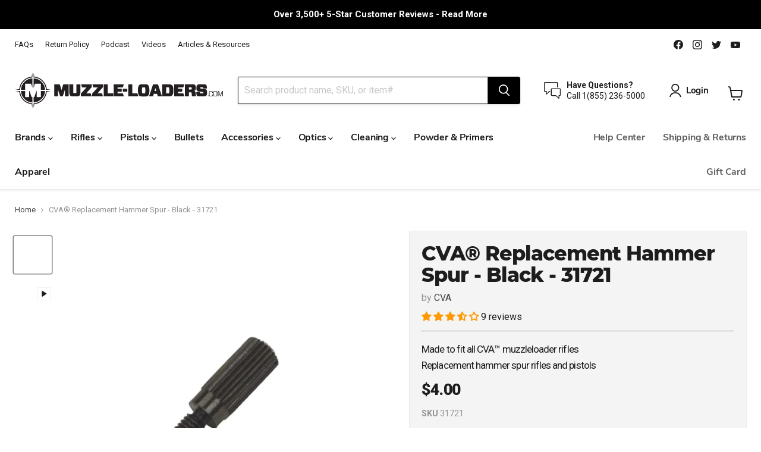

--- FILE ---
content_type: text/html; charset=utf-8
request_url: https://muzzle-loaders.com/products/cva-hammer-spur-sv23180
body_size: 102244
content:
<!doctype html>
<html class="no-js no-touch" lang="en">
<head>









  <script>
    window.Store = window.Store || {};
    window.Store.id = 59240284369;
  </script>
    <meta name="theme-color" content="#ffffff">
    <meta name="mobile-web-app-capable" content="yes" />
    <meta name="apple-mobile-web-app-capable" content="yes" />
    <meta charset="utf-8">
    <meta http-equiv="x-ua-compatible" content="IE=edge">
    <meta name="viewport" content="width=device-width, initial-scale=1.0, minimum-scale=1.0, maximum-scale=1.0, user-scalable=no"/>
    <meta name="robots" content="max-image-preview:large">
    <link rel="preconnect" href="https://cdn.shopify.com">
    <link rel="preconnect" href="https://fonts.shopifycdn.com">
    <link rel="preconnect" href="https://v.shopify.com">
    <link rel="preconnect" href="https://cdn.shopifycloud.com">
    <title>CVA® Hammer Spur | Steel Hammer Spur #SV23180 | Muzzle-Loaders.com</title>

    
      <meta name="description" content="CVA® Cocking/Hammer Spur - Installs on your CVA™ muzzleloader rifle quickly &amp; easily - SV23180 - Best Prices, Fast Shipping, Expert Advice!">
    

    
  <link rel="shortcut icon" href="//muzzle-loaders.com/cdn/shop/files/favicon-small-flares_53591c67-4f58-4928-966b-e9fa68cd9bc3_32x32.png?v=1673104573" type="image/png">


    
      <link rel="canonical" href="https://muzzle-loaders.com/products/cva-hammer-spur-sv23180" />
    

    
    















<meta property="og:site_name" content="Muzzle-Loaders.com">
<meta property="og:url" content="https://muzzle-loaders.com/products/cva-hammer-spur-sv23180">
<meta property="og:title" content="CVA® Replacement Hammer Spur - Black - 31721">
<meta property="og:type" content="website">
<meta property="og:description" content="CVA® Cocking/Hammer Spur - Installs on your CVA™ muzzleloader rifle quickly &amp; easily - SV23180 - Best Prices, Fast Shipping, Expert Advice!">




    
    
    

    
    
    <meta
      property="og:image"
      content="https://muzzle-loaders.com/cdn/shop/products/cva-hammer-spur_1_1200x800.jpg?v=1632664865"
    />
    <meta
      property="og:image:secure_url"
      content="https://muzzle-loaders.com/cdn/shop/products/cva-hammer-spur_1_1200x800.jpg?v=1632664865"
    />
    <meta property="og:image:width" content="1200" />
    <meta property="og:image:height" content="800" />
    
    
    <meta property="og:image:alt" content="CVA® Replacement Hammer Spur - Black - SV23180" />
  









  <meta name="twitter:site" content="@muzzle_loaders">








<meta name="twitter:title" content="CVA® Hammer Spur | Steel Hammer Spur #SV23180 | Muzzle-Loaders.com">
<meta name="twitter:description" content="CVA® Cocking/Hammer Spur - Installs on your CVA™ muzzleloader rifle quickly &amp; easily - SV23180 - Best Prices, Fast Shipping, Expert Advice!">


    
    
    
      
      
      <meta name="twitter:card" content="summary_large_image">
    
    
    <meta
      property="twitter:image"
      content="https://muzzle-loaders.com/cdn/shop/products/cva-hammer-spur_1_1200x600_crop_center.jpg?v=1632664865"
    />
    <meta property="twitter:image:width" content="1200" />
    <meta property="twitter:image:height" content="600" />
    
    
    <meta property="twitter:image:alt" content="CVA® Replacement Hammer Spur - Black - SV23180" />
  



    <link rel="preload" href="//muzzle-loaders.com/cdn/fonts/nunito_sans/nunitosans_n7.25d963ed46da26098ebeab731e90d8802d989fa5.woff2" as="font" crossorigin="anonymous">
    
    <link rel="stylesheet" data-href="https://cdnjs.cloudflare.com/ajax/libs/font-awesome/4.7.0/css/font-awesome.min.css">


  


    
    
    <script>window.performance && window.performance.mark && window.performance.mark('shopify.content_for_header.start');</script><meta name="google-site-verification" content="suqhBgDXJuiP4zvpd6qT8Itw9GzBlRTT_dOpTJVsV0k">
<meta id="shopify-digital-wallet" name="shopify-digital-wallet" content="/59240284369/digital_wallets/dialog">
<link rel="alternate" type="application/json+oembed" data-href="https://muzzle-loaders.com/products/cva-hammer-spur-sv23180.oembed">
<script async="async" src="/checkouts/internal/preloads.js?locale=en-US"></script>
<script id="shopify-features" type="application/json">{"accessToken":"9ba9be7b21736c7c672624ebe9e8e602","betas":["rich-media-storefront-analytics"],"domain":"muzzle-loaders.com","predictiveSearch":true,"shopId":59240284369,"locale":"en"}</script>
<script>var Shopify = Shopify || {};
Shopify.shop = "muzzle-loaders.myshopify.com";
Shopify.locale = "en";
Shopify.currency = {"active":"USD","rate":"1.0"};
Shopify.country = "US";
Shopify.theme = {"name":"Live 05-08-2025 - New Block","id":135261847761,"schema_name":"Empire","schema_version":"8.0.0","theme_store_id":null,"role":"main"};
Shopify.theme.handle = "null";
Shopify.theme.style = {"id":null,"handle":null};
Shopify.cdnHost = "muzzle-loaders.com/cdn";
Shopify.routes = Shopify.routes || {};
Shopify.routes.root = "/";</script>
<script type="module">!function(o){(o.Shopify=o.Shopify||{}).modules=!0}(window);</script>
<script>!function(o){function n(){var o=[];function n(){o.push(Array.prototype.slice.apply(arguments))}return n.q=o,n}var t=o.Shopify=o.Shopify||{};t.loadFeatures=n(),t.autoloadFeatures=n()}(window);</script>
<script id="shop-js-analytics" type="application/json">{"pageType":"product"}</script>
<script defer="defer" async type="module" src="//muzzle-loaders.com/cdn/shopifycloud/shop-js/modules/v2/client.init-shop-cart-sync_BN7fPSNr.en.esm.js"></script>
<script defer="defer" async type="module" src="//muzzle-loaders.com/cdn/shopifycloud/shop-js/modules/v2/chunk.common_Cbph3Kss.esm.js"></script>
<script defer="defer" async type="module" src="//muzzle-loaders.com/cdn/shopifycloud/shop-js/modules/v2/chunk.modal_DKumMAJ1.esm.js"></script>
<script type="module">
  await import("//muzzle-loaders.com/cdn/shopifycloud/shop-js/modules/v2/client.init-shop-cart-sync_BN7fPSNr.en.esm.js");
await import("//muzzle-loaders.com/cdn/shopifycloud/shop-js/modules/v2/chunk.common_Cbph3Kss.esm.js");
await import("//muzzle-loaders.com/cdn/shopifycloud/shop-js/modules/v2/chunk.modal_DKumMAJ1.esm.js");

  window.Shopify.SignInWithShop?.initShopCartSync?.({"fedCMEnabled":true,"windoidEnabled":true});

</script>
<script>(function() {
  var isLoaded = false;
  function asyncLoad() {
    if (isLoaded) return;
    isLoaded = true;
    var urls = ["https:\/\/reconvert-cdn.com\/assets\/js\/store_reconvert_node.js?v=2\u0026scid=ZWY3MmU3N2RlYTExZWU0ZTIxZDE3Y2M5ZDNmYmY3YzguMzUzMTBjOTc1ZDRjOWUyYjNhMTFjYWRkM2Q0NTU1ZTk=\u0026shop=muzzle-loaders.myshopify.com","\/\/cdn.shopify.com\/proxy\/35061b0bd8ef7e703ae98939576199fefa87f5a8c00e3be718c4a52af0c38d64\/storage.googleapis.com\/timesact-resources\/scripts\/timesact.js?shop=muzzle-loaders.myshopify.com\u0026sp-cache-control=cHVibGljLCBtYXgtYWdlPTkwMA","https:\/\/d1639lhkj5l89m.cloudfront.net\/js\/storefront\/uppromote.js?shop=muzzle-loaders.myshopify.com"];
    for (var i = 0; i < urls.length; i++) {
      var s = document.createElement('script');
      s.type = 'text/javascript';
      s.async = true;
      s.src = urls[i];
      var x = document.getElementsByTagName('script')[0];
      x.parentNode.insertBefore(s, x);
    }
  };
  if(window.attachEvent) {
    window.attachEvent('onload', asyncLoad);
  } else {
    window.addEventListener('wnw_load', asyncLoad, false);
  }
})();</script>
<script id="__st">var __st={"a":59240284369,"offset":-28800,"reqid":"38884f35-cd36-461e-8b0b-b7b9cca096bc-1769753754","pageurl":"muzzle-loaders.com\/products\/cva-hammer-spur-sv23180","u":"b3571e566c38","p":"product","rtyp":"product","rid":6782984323281};</script>
<script>window.ShopifyPaypalV4VisibilityTracking = true;</script>
<script id="captcha-bootstrap">!function(){'use strict';const t='contact',e='account',n='new_comment',o=[[t,t],['blogs',n],['comments',n],[t,'customer']],c=[[e,'customer_login'],[e,'guest_login'],[e,'recover_customer_password'],[e,'create_customer']],r=t=>t.map((([t,e])=>`form[action*='/${t}']:not([data-nocaptcha='true']) input[name='form_type'][value='${e}']`)).join(','),a=t=>()=>t?[...document.querySelectorAll(t)].map((t=>t.form)):[];function s(){const t=[...o],e=r(t);return a(e)}const i='password',u='form_key',d=['recaptcha-v3-token','g-recaptcha-response','h-captcha-response',i],f=()=>{try{return window.sessionStorage}catch{return}},m='__shopify_v',_=t=>t.elements[u];function p(t,e,n=!1){try{const o=window.sessionStorage,c=JSON.parse(o.getItem(e)),{data:r}=function(t){const{data:e,action:n}=t;return t[m]||n?{data:e,action:n}:{data:t,action:n}}(c);for(const[e,n]of Object.entries(r))t.elements[e]&&(t.elements[e].value=n);n&&o.removeItem(e)}catch(o){console.error('form repopulation failed',{error:o})}}const l='form_type',E='cptcha';function T(t){t.dataset[E]=!0}const w=window,h=w.document,L='Shopify',v='ce_forms',y='captcha';let A=!1;((t,e)=>{const n=(g='f06e6c50-85a8-45c8-87d0-21a2b65856fe',I='https://cdn.shopify.com/shopifycloud/storefront-forms-hcaptcha/ce_storefront_forms_captcha_hcaptcha.v1.5.2.iife.js',D={infoText:'Protected by hCaptcha',privacyText:'Privacy',termsText:'Terms'},(t,e,n)=>{const o=w[L][v],c=o.bindForm;if(c)return c(t,g,e,D).then(n);var r;o.q.push([[t,g,e,D],n]),r=I,A||(h.body.append(Object.assign(h.createElement('script'),{id:'captcha-provider',async:!0,src:r})),A=!0)});var g,I,D;w[L]=w[L]||{},w[L][v]=w[L][v]||{},w[L][v].q=[],w[L][y]=w[L][y]||{},w[L][y].protect=function(t,e){n(t,void 0,e),T(t)},Object.freeze(w[L][y]),function(t,e,n,w,h,L){const[v,y,A,g]=function(t,e,n){const i=e?o:[],u=t?c:[],d=[...i,...u],f=r(d),m=r(i),_=r(d.filter((([t,e])=>n.includes(e))));return[a(f),a(m),a(_),s()]}(w,h,L),I=t=>{const e=t.target;return e instanceof HTMLFormElement?e:e&&e.form},D=t=>v().includes(t);t.addEventListener('submit',(t=>{const e=I(t);if(!e)return;const n=D(e)&&!e.dataset.hcaptchaBound&&!e.dataset.recaptchaBound,o=_(e),c=g().includes(e)&&(!o||!o.value);(n||c)&&t.preventDefault(),c&&!n&&(function(t){try{if(!f())return;!function(t){const e=f();if(!e)return;const n=_(t);if(!n)return;const o=n.value;o&&e.removeItem(o)}(t);const e=Array.from(Array(32),(()=>Math.random().toString(36)[2])).join('');!function(t,e){_(t)||t.append(Object.assign(document.createElement('input'),{type:'hidden',name:u})),t.elements[u].value=e}(t,e),function(t,e){const n=f();if(!n)return;const o=[...t.querySelectorAll(`input[type='${i}']`)].map((({name:t})=>t)),c=[...d,...o],r={};for(const[a,s]of new FormData(t).entries())c.includes(a)||(r[a]=s);n.setItem(e,JSON.stringify({[m]:1,action:t.action,data:r}))}(t,e)}catch(e){console.error('failed to persist form',e)}}(e),e.submit())}));const S=(t,e)=>{t&&!t.dataset[E]&&(n(t,e.some((e=>e===t))),T(t))};for(const o of['focusin','change'])t.addEventListener(o,(t=>{const e=I(t);D(e)&&S(e,y())}));const B=e.get('form_key'),M=e.get(l),P=B&&M;t.addEventListener('DOMContentLoaded2',(()=>{const t=y();if(P)for(const e of t)e.elements[l].value===M&&p(e,B);[...new Set([...A(),...v().filter((t=>'true'===t.dataset.shopifyCaptcha))])].forEach((e=>S(e,t)))}))}(h,new URLSearchParams(w.location.search),n,t,e,['guest_login'])})(!0,!0)}();</script>
<script integrity="sha256-4kQ18oKyAcykRKYeNunJcIwy7WH5gtpwJnB7kiuLZ1E=" data-source-attribution="shopify.loadfeatures" type="lazyload2" defer="defer" data-src="//muzzle-loaders.com/cdn/shopifycloud/storefront/assets/storefront/load_feature-a0a9edcb.js" crossorigin="anonymous"></script>
<script data-source-attribution="shopify.dynamic_checkout.dynamic.init">var Shopify=Shopify||{};Shopify.PaymentButton=Shopify.PaymentButton||{isStorefrontPortableWallets:!0,init:function(){window.Shopify.PaymentButton.init=function(){};var t=document.createElement("script");t.src="https://muzzle-loaders.com/cdn/shopifycloud/portable-wallets/latest/portable-wallets.en.js",t.type="module",document.head.appendChild(t)}};
</script>
<script data-source-attribution="shopify.dynamic_checkout.buyer_consent">
  function portableWalletsHideBuyerConsent(e){var t=document.getElementById("shopify-buyer-consent"),n=document.getElementById("shopify-subscription-policy-button");t&&n&&(t.classList.add("hidden"),t.setAttribute("aria-hidden","true"),n.removeEventListener("click",e))}function portableWalletsShowBuyerConsent(e){var t=document.getElementById("shopify-buyer-consent"),n=document.getElementById("shopify-subscription-policy-button");t&&n&&(t.classList.remove("hidden"),t.removeAttribute("aria-hidden"),n.addEventListener("click",e))}window.Shopify?.PaymentButton&&(window.Shopify.PaymentButton.hideBuyerConsent=portableWalletsHideBuyerConsent,window.Shopify.PaymentButton.showBuyerConsent=portableWalletsShowBuyerConsent);
</script>
<script data-source-attribution="shopify.dynamic_checkout.cart.bootstrap">document.addEventListener("DOMContentLoaded2",(function(){function t(){return document.querySelector("shopify-accelerated-checkout-cart, shopify-accelerated-checkout")}if(t())Shopify.PaymentButton.init();else{new MutationObserver((function(e,n){t()&&(Shopify.PaymentButton.init(),n.disconnect())})).observe(document.body,{childList:!0,subtree:!0})}}));
</script>

<script>window.performance && window.performance.mark && window.performance.mark('shopify.content_for_header.end');</script>
    <script>var trekkie=[];trekkie.integrations=!0;</script>
    
    <style>
    @font-face {
        font-family: "Nunito Sans";
        font-weight: 700;
        font-style: normal;
        font-display: swap;
        src: url("https://fonts.shopifycdn.com/nunito_sans/nunitosans_n7.5bd4fb9346d13afb61b3d78f8a1e9f31b128b3d9.woff2?h1=bXV6emxlLWxvYWRlcnMuY29t&h2=dGVzdC5tdXp6bGUtbG9hZGVycy5jb20&hmac=5ce13186cae8b8b6215a4bf5d4d1c30ae86d655129b38f6e6a740e26def463c9") format("woff2"),
            url("https://fonts.shopifycdn.com/nunito_sans/nunitosans_n7.2bcf0f11aa6af91c784a857ef004bcca8c2d324d.woff?h1=bXV6emxlLWxvYWRlcnMuY29t&h2=dGVzdC5tdXp6bGUtbG9hZGVycy5jb20&hmac=18e65223936337e977668bc7bc2c24e02ce949288cf1be3925f317aecc7b8dfb") format("woff");
    }
    @font-face {
        font-family: Montserrat;
        font-weight: 800;
        font-style: normal;
        font-display: swap;
        src: url("https://fonts.shopifycdn.com/montserrat/montserrat_n8.d0ee6fdb3a3fec57b7ba86e76adad5b86d8b298f.woff2?h1=bXV6emxlLWxvYWRlcnMuY29t&h2=dGVzdC5tdXp6bGUtbG9hZGVycy5jb20&hmac=7e19e119ae63800c516552f7367903010f4075f39c57ddec08788860caae8601") format("woff2"),
            url("https://fonts.shopifycdn.com/montserrat/montserrat_n8.57046b0201ba1025a279f9546bf469833729dc63.woff?h1=bXV6emxlLWxvYWRlcnMuY29t&h2=dGVzdC5tdXp6bGUtbG9hZGVycy5jb20&hmac=2b4f8cc9eacb7a6a5bb59211d20f6222f8f2f6f4fb179c16a245540fd25ae93e") format("woff");
    }
    .slideshow-slide__heading, h1, .age-gate__heading{
        font-size: var(--font-size-heading-1);
    }
    .cart-title h1, .cart-title .age-gate__heading {
        margin-top: 0;
        margin-bottom: 0;
    }
    .subcollections-list__content[data-subcollections-layout=menu] .subcollections-menu__menu-items h2, h6, .highlights-banner__heading, h5, h4, .featured-collection__title-card-heading, h3, h2, .slideshow-slide__heading, h1, .age-gate__heading {
        font-family: Montserrat,sans-serif;
        font-style: normal;
        font-weight: 800;
        letter-spacing: -.03em;
    }
    .shopify-challenge__container {
        max-width: 500px;
        margin: 0 auto;
    }
    .shopify-challenge__container {
        margin-top: 1.75rem;
        text-align: center;
    }
    .account-page-masthead {
        text-align: center;
    }
    .account-page-login .account-page-content {
        max-width: 500px;
        background: #f1f0f0;
        padding: 40px;
        border-radius: 5px;
    }
</style>

    <style>
        :root{--font-size-heading-large: 2.55rem;--font-size-heading-medium: 2.25rem;--font-size-heading-1: 2.1rem;--font-size-heading-2: 1.95rem;--font-size-heading-3: 1.8rem;--font-size-heading-4: 1.5rem;--font-size-heading-5: 1.125rem;--font-size-heading-6: 1.125rem;--font-size-body-larger: 1.375rem;--font-size-body-large: 1.25rem;--font-size-body-medium: 1.125rem;--font-size-body: 1.0rem;--font-size-body-small: 0.9375rem;--font-size-body-smaller: 0.875rem;--font-size-body-smallest: 0.8125rem;--font-size-body-tiny: 0.75rem;--font-size-button-small: 0.875rem;--font-size-button-medium: 1.0rem;--font-size-button-large: 1.125rem;--font-size-button-x-large: 1.3125rem;--font-size-menu-large: 1.0625rem;--font-size-menu: 1.0rem;--font-size-input: 1.0rem;--font-size-section-heading: 1.5rem;--font-size-menu-body-medium: 1.125rem;--font-size-menu-body-small: 0.9375rem;--font-size-heading-body-small: 0.9375rem;--font-size-heading-body-smaller: 0.875rem;--font-size-heading-slideshow: 2.390625rem}@media screen and (max-width:719px){:root{--font-size-heading-large: 2.390625rem}}@media screen and (max-width:859px){:root{--font-size-heading-medium: 2.109375rem;--font-size-heading-1: 1.96875rem;--font-size-heading-2: 1.828125rem;--font-size-heading-3: 1.6875rem;--font-size-heading-4: 1.40625rem;--font-size-heading-5: 1.0546875rem;--font-size-heading-6: 1.0546875rem;--font-size-body-larger: 1.2890625rem;--font-size-body-large: 1.171875rem;--font-size-body-medium: 1.0546875rem;--font-size-body: 0.9375rem;--font-size-body-small: 0.87890625rem;--font-size-body-smaller: 0.8203125rem;--font-size-body-smallest: 0.76171875rem;--font-size-body-tiny: 0.703125rem;--font-size-button-small: 0.8203125rem;--font-size-button-medium: 0.875rem;--font-size-button-large: 0.9921875rem;--font-size-button-x-large: 1.16796875rem;--font-size-menu-large: 0.93359375rem;--font-size-menu: 0.9375rem;--font-size-input: 0.9375rem;--font-size-section-heading: 1.40625rem;--font-size-menu-body-medium: 1.0546875rem;--font-size-menu-body-small: 0.87890625rem;--font-size-heading-body-small: 0.87890625rem;--font-size-heading-body-smaller: 0.8203125rem;--font-size-heading-slideshow: 2.390625rem}}html{font-family:sans-serif;line-height:1.15;-ms-text-size-adjust:100%;-webkit-text-size-adjust:100%}body{margin:0}article,footer,header,nav,section{display:block}h1{font-size:2em;margin:0.67em 0}figure,main{display:block}figure{margin:1em 40px}hr{box-sizing:content-box;height:0;overflow:visible}a{background-color:transparent;-webkit-text-decoration-skip:objects}strong{font-weight:inherit}strong{font-weight:bolder}img{border-style:none}svg:not(:root){overflow:hidden}button,input,select{font-family:sans-serif;font-size:100%;line-height:1.15;margin:0}button,input{overflow:visible}button,select{text-transform:none}button,html [type=button],[type=submit]{-webkit-appearance:button}button::-moz-focus-inner,[type=button]::-moz-focus-inner,[type=submit]::-moz-focus-inner{border-style:none;padding:0}button:-moz-focusring,[type=button]:-moz-focusring,[type=submit]:-moz-focusring{outline:1px dotted ButtonText}fieldset{border:1px solid #c0c0c0;margin:0 2px;padding:0.35em 0.625em 0.75em}legend{box-sizing:border-box;color:inherit;display:table;max-width:100%;padding:0;white-space:normal}[type=radio]{box-sizing:border-box;padding:0}[type=number]::-webkit-inner-spin-button,[type=number]::-webkit-outer-spin-button{height:auto}::-webkit-file-upload-button{-webkit-appearance:button;font:inherit}details{display:block}summary{display:list-item}h2,h1{font-family:Montserrat,sans-serif;font-style:normal;font-weight:800;letter-spacing:-0.03em}h2,h1{text-transform:none}h2 strong{font-weight:900}h1{font-size:var(--font-size-heading-1)}h2{font-size:var(--font-size-heading-2)}.mobile-nav-content .navmenu-depth-1>.navmenu-item>.navmenu-link,.navmenu-meganav.navmenu-meganav--desktop .navmenu-item-text,.site-navigation .navmenu-depth-1>li>a,.site-navigation a,.site-navigation summary,.site-header-actions{font-family:"Nunito Sans",sans-serif;font-style:normal;font-weight:700;font-size:var(--font-size-menu-small);letter-spacing:-0.01em}.mobile-nav-content .navmenu-depth-1>.navmenu-item>.navmenu-link,.navmenu-meganav.navmenu-meganav--desktop .navmenu-item-text,.site-navigation .navmenu-depth-1>li>a,.site-navigation a,.site-navigation summary,.site-header-actions{text-transform:none}.product-section--title{font-family:Montserrat,sans-serif;font-style:normal;font-weight:800;text-transform:none;font-size:var(--font-size-section-heading);letter-spacing:0.0em}.product-section--title{text-transform:none}.product-form--atc-button,.live-search-button,.button-secondary,.button-primary{font-size:var(--font-size-button-small);padding:0.625rem 1rem;letter-spacing:0.0em;font-family:"Nunito Sans",sans-serif;font-style:normal;font-weight:700;display:inline-block;text-decoration:none;border-radius:3px}.product-form--atc-button,.live-search-button,.button-secondary,.button-primary{text-transform:none}.navmenu-meganav-wrapper,.site-navigation,.message-banner--outer,.breadcrumbs-container,.atc-banner--outer,.utility-bar__content,.product__container,.announcement-bar-text-mobile,.announcement-bar-text,.site-header-main{--layout-container-max-width: 1600px;--layout-container-gutter: 10px;max-width:var(--layout-container-max-width);padding-right:10px;padding-left:10px;margin-right:auto;margin-left:auto}@media screen and (min-width:720px){.navmenu-meganav-wrapper,.site-navigation,.message-banner--outer,.breadcrumbs-container,.atc-banner--outer,.utility-bar__content,.product__container,.announcement-bar-text-mobile,.announcement-bar-text,.site-header-main{--layout-container-gutter: 15px;padding-right:15px;padding-left:15px}}@media screen and (min-width:1024px){.navmenu-meganav-wrapper,.site-navigation,.message-banner--outer,.breadcrumbs-container,.atc-banner--outer,.utility-bar__content,.product__container,.announcement-bar-text-mobile,.announcement-bar-text,.site-header-main{--layout-container-gutter: 25px;padding-right:25px;padding-left:25px}}.site-navigation-wrapper::before,.site-header-main::before,.site-navigation-wrapper::after,.site-header-main::after{display:table;content:""}.site-navigation-wrapper::after,.site-header-main::after{clear:both}.site-navigation .navmenu-depth-2 .navmenu-link{color:#1d1d1d;text-decoration:none}.product-vendor a,.live-search-takeover-cancel,.breadcrumbs-container a{color:#454545;text-decoration:none}.breadcrumbs-delimiter{display:inline-block;margin-left:0.3125rem;vertical-align:middle}.breadcrumbs-delimiter svg{display:block;margin-top:-0.125rem;transform:rotate(-90deg);fill:currentColor}.product-gallery--media-thumbnail,.modal-close,.message-banner--close,.live-search-takeover-cancel,.atc-banner--close{font-family:-apple-system,BlinkMacSystemFont,Segoe UI,Roboto,Ubuntu,Helvetica Neue,sans-serif,Apple Color Emoji,Segoe UI Emoji,Segoe UI Symbol;font-style:normal;font-weight:700;padding:0;background:transparent;border:0;-webkit-appearance:normal;appearance:normal}.live-search-button{position:relative;transform:none}.live-search-button .search-icon--inactive,.live-search-button .search-icon--active{display:inline-block}.live-search-button svg{display:block;width:100%;height:100%}.live-search-button .search-icon--inactive{width:20px;height:21px;opacity:1}.live-search-button .search-icon--active{position:absolute;top:50%;left:50%;width:26px;height:26px;margin-top:-13px;margin-left:-13px;opacity:0;visibility:hidden;animation:rotate 0.7s cubic-bezier(0.69,0.31,0.56,0.83) infinite}.navmenu-item__image{transform:scale(1)}.button-primary{color:#ffffff;background-color:#000000;border:1px solid #000000}.button-secondary{color:#262626;background-color:#ffffff;border:1px solid #000000}.rte{font-size:var(--font-size-body);line-height:1.625}.rte h2{font-size:var(--font-size-heading-2)}.rte h2{margin-top:1rem;margin-bottom:0.6153846153846154rem;color:#1d1d1d}.rte p{margin-top:1.0rem;margin-bottom:1.0rem}.no-label .form-field-input,.no-label .form-field-select{padding-top:0.9375rem;padding-bottom:0.9375rem}.options-selection__option-value-input+.options-selection__option-value-name,.form-field-input,.form-field-select{font-family:-apple-system,BlinkMacSystemFont,Segoe UI,Roboto,Ubuntu,Helvetica Neue,sans-serif,Apple Color Emoji,Segoe UI Emoji,Segoe UI Symbol;font-style:normal;font-weight:400;font-size:var(--font-size-body);z-index:1;width:100%;padding:1.5rem 0.625rem 0.375rem;color:#4d4d4d;background-color:#ffffff;border:1px solid #dddddd;border-radius:3px}.form-field-input{width:100%}.form-field{position:relative}.form-field-select-wrapper{position:relative}.form-field-select-wrapper .form-field-select{z-index:2;width:100%;height:100%;padding-right:1.75rem;color:#4d4d4d;background-color:#ffffff;box-shadow:0 1px 2px 0 rgba(0,0,0,0.15);-webkit-appearance:none;appearance:none}.form-field-select-wrapper .form-field-select::-ms-expand{display:none}.form-field-select-wrapper svg{position:absolute;top:50%;right:0.625rem;margin-top:-3px;color:#4d4d4d}[data-accordion-trigger] .accordion--icon svg{display:block;fill:currentColor}[data-accordion-trigger] .icon-chevron-down-left,[data-accordion-trigger] .icon-chevron-down-right{transform:rotate(0);transform-origin:50% 93%}.placeholder--image{display:block;background-color:#ededed;fill:#b0b0b0}.placeholder--content-image{fill:#ededed}.placeholder--content-text{background-color:#ededed}.product-gallery--image img[data-rimg=lazy]{opacity:0}[data-rimg-canvas]{position:absolute;top:0;left:0;width:100%;height:100%;animation:shimmer-background 1050ms cubic-bezier(0.4,0,0.2,1) infinite;animation-fill-mode:forwards;animation-direction:alternate}.no-js [data-rimg-canvas]{opacity:0;visibility:hidden;animation:none}.no-js [data-rimg-canvas]{display:none}.no-js noscript+img[data-rimg=lazy]{display:none}.video-cover img{position:absolute;width:1px;height:1px;opacity:0}.video-cover img[data-rimg=noscript]{position:absolute;top:0;left:0;width:100%;height:100%;opacity:1;object-fit:cover}html{box-sizing:border-box}*,*::before,*::after{box-sizing:inherit}*{-moz-osx-font-smoothing:grayscale;-webkit-font-smoothing:antialiased;-webkit-text-size-adjust:none}html,body{background-color:rgb(255,255,255)}html{height:100%}html::before{display:none;content:"XXXS,XXS,XS,S,M,L,XL,XXL,XXXL"}html::after{display:none;content:"XXXS"}@media screen and (min-width:480px){html::after{content:"XXS"}}@media screen and (min-width:680px){html::after{content:"XS"}}@media screen and (min-width:720px){html::after{content:"S"}}@media screen and (min-width:860px){html::after{content:"M"}}@media screen and (min-width:1024px){html::after{content:"L"}}@media screen and (min-width:1080px){html::after{content:"XL"}}@media screen and (min-width:1280px){html::after{content:"XXL"}}@media screen and (min-width:1500px){html::after{content:"XXXL"}}body{font-family:-apple-system,BlinkMacSystemFont,Segoe UI,Roboto,Ubuntu,Helvetica Neue,sans-serif,Apple Color Emoji,Segoe UI Emoji,Segoe UI Symbol;font-style:normal;font-weight:400;font-size:var(--font-size-body);width:100%;color:#1d1d1d}@media screen and (max-width:719px){body{font-size:var(--font-size-body-small)}}strong{font-weight:700}.visually-hidden{position:absolute!important;width:1px;height:1px;padding:0;margin:-1px;overflow:hidden;clip:rect(1px,1px,1px,1px);border:0}.skip-to-main{font-size:var(--font-size-body);position:absolute;top:0;left:-9999px;color:#454545;background:rgb(255,255,255);text-decoration:none;padding:1em}@media (prefers-reduced-motion:reduce){*,*::before,*::after{animation-duration:0.001s!important;animation-iteration-count:1!important;scroll-behavior:auto!important}}@keyframes rotate{from{transform:rotate(0deg)}to{transform:rotate(360deg)}}@keyframes shimmer{from{opacity:1}to{opacity:0.5}}@keyframes shimmer-background{from{background-color:#ededed}to{background-color:#f6f6f6}}.site-header{position:relative;top:0;left:0;width:100%;z-index:700}.site-header-wrapper{position:relative;width:100%;color:#1d1d1d;background-color:rgb(255,255,255);z-index:700}.site-header-wrapper{box-shadow:0 1px 4px rgba(128,128,128,0.25)}.site-header-main{position:relative;z-index:100;padding-top:10px;padding-bottom:10px;background-color:rgb(255,255,255)}@media screen and (min-width:680px){.site-header-main{display:flex;align-items:flex-start;padding-left:0px;padding-right:0px}}@media screen and (min-width:720px){.site-header-main{padding-right:5px;padding-left:5px}}@media screen and (min-width:1024px){.site-header-main{align-items:center;padding-top:0px;padding-right:10px;padding-bottom:0px;padding-left:10px}}.site-header-main.site-header--full-width{width:100%;max-width:100%}@media screen and (max-width:719px){.site-header-main[data-site-header-mobile-search-button] .live-search:not(.live-search--takeover){display:none}}@media screen and (min-width:680px){.site-header-main .live-search{flex:1 1 auto;margin-top:0;margin-right:0.5rem}}@media screen and (min-width:1024px){.site-header-main .live-search{margin-right:2.5rem}}.site-header-main-content{margin-right:auto;margin-left:auto;font-size:0}@media screen and (min-width:680px){.site-header-main-content{display:flex;align-items:center;flex-wrap:wrap;flex:1 1 auto;margin:0}}@media screen and (min-width:1024px){.site-header-main-content{flex-wrap:nowrap;justify-content:center;margin-right:2.5rem;margin-left:15px}}.site-header-logo{margin-right:auto;margin-left:auto;text-align:center;vertical-align:middle}@media screen and (max-width:679px){.site-header-logo{display:table;min-height:46px}[data-site-header-mobile-search-button] .site-header-logo{max-width:calc((50% - 77px) * 2)}}@media screen and (min-width:680px){.site-header-logo{flex:0 0 auto;margin:0 1.0rem 0 calc(1.0rem - 0.625rem)}}@media screen and (max-width:719px){.site-header-logo{margin:0 auto}}@media screen and (min-width:1024px){.site-header-logo{display:inline-block;height:auto;margin-right:25px;margin-left:0;text-align:left}}.site-logo{display:block;max-width:100%;color:currentColor;text-decoration:none}@media screen and (max-width:679px){.site-logo{display:table-cell;vertical-align:middle}}@media screen and (min-width:680px){.site-logo{max-height:none}}@media screen and (min-width:1024px){.site-logo{display:inline-block;margin-left:0}}.site-logo-image{display:block;max-width:100%;margin-right:auto;margin-left:auto}@media screen and (min-width:1024px){.site-logo-image{display:inline-block;margin-left:0}}.site-header-menu-toggle,.site-header-mobile-search-button,.site-header-cart{position:absolute;top:10px;bottom:auto;z-index:125;display:inline-block;height:46px;background-color:transparent;border:0}@media screen and (min-width:1024px){.site-header-menu-toggle,.site-header-mobile-search-button,.site-header-cart{top:50%;bottom:66px;margin-top:-18px}}.site-header-menu-toggle--button,.site-header-mobile-search-button--button,.site-header-cart--button{display:inline-block;padding:10px;color:#1d1d1d}.site-header-mobile-search-button--button svg,.site-header-cart--button svg{display:block}.site-header-menu-toggle{left:0px;padding:0}@media screen and (max-width:1023px) and (min-width:680px){.site-header-menu-toggle{position:relative;top:0;left:0}}@media screen and (min-width:1024px){.site-header-menu-toggle{left:15px;opacity:0;visibility:hidden}}.site-header-menu-toggle--button{padding-top:15px;padding-bottom:15px;background-color:transparent}.site-header-menu-toggle--button .toggle-icon--bar{display:block;width:22px;height:2px;background-color:#1d1d1d;transform-origin:1px}.site-header-menu-toggle--button .toggle-icon--bar+.toggle-icon--bar{margin-top:5px}.site-header-mobile-search-button{left:42px;padding:0}@media screen and (min-width:720px){.site-header-mobile-search-button{display:none}}.site-header-mobile-search-button--button{padding-top:11px;padding-right:6px;padding-bottom:11px;padding-left:6px;background-color:transparent}.site-header-mobile-search-button--button svg{width:23px;height:24px}.site-header-cart{right:0px;display:flex;align-items:center;width:50px}@media screen and (max-width:1023px) and (min-width:680px){.site-header-cart{position:relative;top:0;right:0;flex:0 0 auto}}@media screen and (min-width:1024px){.site-header-cart{right:15px}}.site-header-cart--count{position:absolute;top:0;right:0;display:block;opacity:0}.site-header-cart--count:after{display:block;height:22px;min-width:22px;padding:3px;font-size:0.6875rem;line-height:12px;color:#ffffff;text-align:center;text-decoration:none;background-color:#000000;border:2px solid rgb(255,255,255);border-radius:50%;content:attr(data-header-cart-count)}@media screen and (min-width:1024px){.small-promo-enabled{margin-right:2.5rem}}.small-promo{font-size:var(--font-size-body-smaller);position:relative;display:flex;align-items:flex-start;justify-content:center;color:#1d1d1d;text-decoration:none;transform:translate3d(0,0,0) scale(1)}@media screen and (max-width:719px){[data-site-header-mobile-search-button] .small-promo{margin-top:10px;border-top:1px solid rgba(29,29,29,0.2)}}@media screen and (min-width:680px){.small-promo{width:100%}}@media screen and (max-width:1023px){.small-promo{display:flex;align-items:center;padding-top:0.675rem;padding-right:10px;padding-bottom:0.15rem;padding-left:10px}}@media screen and (min-width:1024px){.small-promo{align-items:center;justify-content:flex-start;width:auto}}.small-promo-icon{flex-shrink:0;height:1rem;margin-right:10px;background-position:center;background-repeat:no-repeat;background-size:contain}.small-promo-icon svg{width:auto;height:100%;max-width:3.75rem;max-height:3.75rem}@media screen and (min-width:1024px){.small-promo-icon{width:auto;height:1.75rem}}@media screen and (max-width:1023px){.small-promo-icon--svg{width:1rem}}@media screen and (max-width:1023px){.small-promo-content--desktop{font-size:var(--font-size-body-smaller);display:inline}.small-promo-content--desktop p{display:inline;padding-left:5px}}.small-promo-content--link{text-decoration:none}.small-promo-content_heading{display:inline;margin:0;font-weight:700}@media screen and (min-width:1024px){.small-promo-content_heading{display:block;font-size:var(--font-size-heading-body-smaller)}}.small-promo-content{display:flex;flex-direction:row;align-items:center;line-height:1.3}@media screen and (min-width:1024px){.small-promo-content{display:flex;flex-direction:column;align-items:flex-start;max-width:200px}}.small-promo-content p{margin:0}.small-promo-content--desktop{display:inline}@media screen and (min-width:1024px){.small-promo-content--desktop{display:block}}@media screen and (min-width:1024px){.site-header-right{display:flex;height:46px}}.site-header-actions__account-link{margin-right:60px}.site-footer-right :first-child{margin-top:0}.announcement-bar{font-style:normal;font-weight:700;font-size:var(--font-size-body-smaller);position:relative;display:block;padding:15px 0;line-height:1.3;color:#1d1d1d;text-align:center;text-decoration:none;z-index:700;transform:translate3d(0,0,0) scale(1)}@media screen and (min-width:720px){.announcement-bar{font-size:var(--font-size-body-small)}}.announcement-bar-text{display:none}@media screen and (min-width:720px){.announcement-bar-text{display:block}}@media screen and (min-width:720px){.announcement-bar-text-mobile{display:none}}.product__container{margin-top:1.25rem}@media screen and (min-width:720px){.product__container{margin-top:1.75rem}}@media screen and (max-width:719px){.product__container{padding-right:0;padding-left:0}}.product--outer{display:block;font-size:0}@media screen and (min-width:720px){.product--outer{display:flex;flex-flow:wrap}}@media screen and (max-width:719px){.product-gallery,.product-main{padding-right:10px;padding-left:10px}}.product-gallery,.product-main{font-size:var(--font-size-body);display:inline-block;width:100%;vertical-align:top}@media screen and (min-width:720px){.product-gallery{width:51.5%}}@media screen and (min-width:720px){.product-main{width:46%;margin-left:2.5%}}.product-description{margin:0.25rem 0;font-size:14px}.product-compare-card .productitem--image-link{grid-area:image}.product-compare-card .productitem--info{grid-area:info;padding-right:1.25rem;text-align:left}.product-compare-card .productitem--actions{position:static;grid-area:actions;margin:0;visibility:visible;opacity:1}.utility-bar{position:relative;z-index:706}@media screen and (max-width:1023px){.utility-bar{display:none}}.utility-bar__content{display:flex;align-items:center;justify-content:space-between;padding-top:0.5rem;padding-bottom:0.5rem}.utility-bar--full-width .utility-bar__content{width:100%;max-width:100%}.utility-bar__content-left,.utility-bar__content-right{display:flex;align-items:center;flex-wrap:wrap}.utility-bar__content-left{justify-content:flex-start;margin-right:auto}.utility-bar__menu-link{font-family:-apple-system,BlinkMacSystemFont,Segoe UI,Roboto,Ubuntu,Helvetica Neue,sans-serif,Apple Color Emoji,Segoe UI Emoji,Segoe UI Symbol;font-style:normal;font-weight:400;margin-right:1.25rem;font-size:var(--font-size-body-smallest);text-decoration:none}.utility-bar__content-right{justify-content:flex-end;margin-left:auto}.utility-bar__social-container--mobile{padding:0 25px}.utility-bar__social-list{display:flex;align-content:center}.utility-bar__social-list .social-link{width:auto;margin-left:0}.utility-bar__social-list .social-link::before{content:none}.atc-banner--container{position:fixed;top:0;z-index:700;display:none;width:100%;background-color:rgb(255,255,255);outline:none;opacity:0;transform:translateY(-100%);box-shadow:0 2px 5px rgba(128,128,128,0.25)}.atc-banner--outer{position:relative;padding:1.25rem}.atc-banner--inner{width:100%;max-width:920px;padding-top:1.25rem;padding-bottom:1.25rem;margin-right:auto;margin-left:auto;table-layout:fixed;text-align:center}@media screen and (min-width:720px){.atc-banner--inner{display:table;text-align:left}}.atc-banner--product{font-size:var(--font-size-body);vertical-align:middle}@media screen and (min-width:720px){.atc-banner--product{display:table-cell;width:52%;padding-right:2.0rem}}@media screen and (min-width:1024px){.atc-banner--product{padding-right:2.0rem}}.atc-banner--cart{margin-top:3.125rem;vertical-align:middle}@media screen and (min-width:720px){.atc-banner--cart{display:table-cell;width:48%;padding-left:1.75rem;margin-top:0;border-left:1px solid rgba(0,0,0,0.15)}}@media screen and (min-width:1024px){.atc-banner--cart{padding-left:3.125rem}}.atc-banner--product-title{font-size:var(--font-size-heading-4);margin-top:0;color:#1d1d1d}.atc-banner--product-title--icon{display:inline-block;width:18px;height:13px;margin-top:-3px;margin-right:5px;vertical-align:middle}.atc-banner--product-title--icon svg{display:block;width:100%;height:100%}.atc--product{max-width:19.375rem;margin:2.0rem auto 0;font-size:0;text-align:left;vertical-align:middle}@media screen and (min-width:720px){.atc--product{display:block;max-width:100%;margin-top:1.75rem}}.atc--product-image{display:inline-block;width:100px;vertical-align:middle}.atc--product-image svg{max-width:100%}.atc--product-details{font-size:var(--font-size-body);display:inline-block;width:calc(100% - 1.75rem - 6.25rem);margin-left:1.75rem;vertical-align:middle}.atc--product-details .hidden{display:none}.atc--product-details .discount-list{margin-bottom:0}.atc--product-details .discount-list svg{height:0.625rem;width:0.625rem}.atc--product-details--title{font-family:-apple-system,BlinkMacSystemFont,Segoe UI,Roboto,Ubuntu,Helvetica Neue,sans-serif,Apple Color Emoji,Segoe UI Emoji,Segoe UI Symbol;font-style:normal;font-weight:400;font-size:var(--font-size-body);margin-top:0;margin-bottom:0;line-height:1.3125;text-transform:inherit;letter-spacing:inherit}.atc--product-details--options{font-size:var(--font-size-body-smaller);display:block;margin-top:0.25rem;line-height:1.4;color:#949494}.atc--product-details--price{display:block;margin-top:0.25rem;line-height:1.2}.atc--product-details--unit-price{display:block;margin-top:0.25rem;font-size:var(--font-size-body-smallest);color:rgba(29,29,29,0.8)}.atc--product-details--unit-price.hidden{display:none}.atc-banner--cart-subtotal{font-size:var(--font-size-heading-4)}.atc-subtotal--label{color:#949494}.atc-subtotal--price{display:inline-block;margin-left:0.5rem;color:#1d1d1d}.atc-banner--cart-footer{display:flex;flex-wrap:wrap;justify-content:center;margin-top:1.75rem;margin-bottom:-0.5rem;margin-left:-0.5rem;font-size:0}@media screen and (min-width:720px){.atc-banner--cart-footer{justify-content:flex-start}}.atc-button--viewcart,.atc-button--checkout{font-size:var(--font-size-button-medium);padding:0.75rem 1.125rem;letter-spacing:0.0em;margin-bottom:0.5rem;margin-left:0.5rem}.atc-button--viewcart,.atc-button--checkout{text-transform:none}.atc-button--checkout{display:flex;align-items:center;justify-content:center}.atc-button--checkout svg{margin:-10px 10px -10px 0}.atc-banner--close{position:absolute;top:15px;right:15px;color:#1d1d1d}@media screen and (min-width:1024px){.atc-banner--close{right:25px}}.atc--line-item-subscriptions{display:block;line-height:1.5;font-size:var(--font-size-body-smaller);color:rgba(29,29,29,0.8)}.breadcrumbs-container{margin-top:1.25rem;margin-bottom:0.25rem;font-size:0}@media screen and (min-width:720px){.breadcrumbs-container{margin-top:1.75rem;margin-bottom:0.25rem}}.breadcrumbs-container a,.breadcrumbs-container span{font-size:var(--font-size-body-smallest);display:inline-block;vertical-align:middle}.breadcrumbs-container span{color:#949494}.breadcrumbs-delimiter{margin-right:0.4375rem;margin-left:0.4375rem}.breadcrumbs-delimiter svg{margin-top:0}.discount-list{font-size:var(--font-size-body-smaller);padding:0;line-height:1.4;list-style-type:none}.discount-list-item{margin-top:0.25rem;color:#e91f00}.discount-list-item svg{height:0.6875rem;width:0.6875rem;margin-right:1px}.site-footer-block-icon{position:absolute;top:50%;right:10px;display:block;height:8px;margin-top:-4px}.site-footer-block-icon svg{display:block}@media screen and (min-width:1024px){.site-footer-block-icon{display:none}}.live-search{position:relative;z-index:150;display:block;flex:1;height:46px;margin-top:10px}@media screen and (min-width:1024px){.live-search{display:flex;flex-basis:auto;flex-grow:1;flex-shrink:1;margin-top:0;vertical-align:middle}}.live-search-form{position:absolute;top:-1px;right:-1px;left:-1px;border:1px solid rgba(128,128,128,0.2);border-radius:4px;box-shadow:0 2px 3px rgba(128,128,128,0.11)}.live-search-form .form-field{position:relative;z-index:100;display:flex;height:46px}.live-search-form-field{font-size:1rem;flex-basis:auto;flex-grow:0;flex-shrink:1;width:calc(100% - 53px);padding-top:0.875rem;padding-bottom:0.875rem;vertical-align:top;border:0;border-top-right-radius:0;border-bottom-right-radius:0}.form-field-select-wrapper+.live-search-form-field{border-radius:0}.live-search-filter-wrapper{z-index:155;display:none;flex-shrink:0}@media screen and (max-width:719px){.live-search-filter-wrapper{display:none}}.live-search-filter-wrapper .live-search-filter-label{z-index:auto;display:flex;align-items:center;padding-top:0;padding-bottom:0;white-space:nowrap;background:#e8e8e8;border:0;border-top-right-radius:0;border-bottom-right-radius:0;box-shadow:none}.live-search-filter-wrapper .live-search-filter{font-size:var(--font-size-body);position:absolute;top:0;left:0;width:100%;height:100%;padding-top:0;padding-bottom:0;opacity:0;-webkit-appearance:none}.live-search-button{color:#ffffff;background-color:#000000;border:1px solid #000000;flex-basis:auto;flex-grow:0;flex-shrink:0;width:54px;vertical-align:top;border-bottom-left-radius:0;border-top-left-radius:0}.live-search-button .search-icon--inactive svg{margin-top:2px}.live-search-takeover-cancel{font-style:normal;font-weight:700;font-size:var(--font-size-body);position:absolute;top:0;right:0;bottom:0;z-index:250;display:none;padding:0.9375rem}.search-flydown{font-size:var(--font-size-body);position:relative;z-index:50;display:none;width:100%;height:0;overflow:hidden;background-color:rgb(255,255,255);border-top:1px solid rgba(0,0,0,0.15);border-bottom-right-radius:3px;border-bottom-left-radius:3px;box-sizing:content-box}.search-flydown--results,.search-flydown--quicklinks{position:relative;z-index:1;display:none;opacity:0;transform:translateY(-10px);box-sizing:border-box}.search-flydown--placeholder{position:relative;z-index:1;display:none;box-sizing:border-box}.search-flydown--quicklinks{padding-top:15px;padding-bottom:10px}.search-flydown--quicklinks-title{font-style:normal;font-weight:700;margin-top:0;margin-bottom:0;margin-left:15px;font-size:1.0625rem;color:#1d1d1d}.search-flydown--quicklinks-list{padding-left:0;margin-top:0.5rem;margin-bottom:0;list-style:none}.search-flydown--quicklinks-item{display:block}.search-flydown--quicklinks-link{display:block;padding:7px 15px;color:#454545;text-decoration:none;background-color:rgb(255,255,255)}.search-flydown--product-items{display:block}.search-flydown--product{display:block;padding:10px 15px;font-size:0;color:#1d1d1d;text-decoration:none;background-color:rgb(255,255,255)}.search-flydown--placeholder .search-flydown--product:last-child{border-bottom-right-radius:3px;border-bottom-left-radius:3px}.placeholder--content-text,.placeholder--content-image{animation:shimmer 1050ms ease-in-out infinite;animation-fill-mode:forwards;animation-direction:alternate}.search-flydown--product-text,.search-flydown--product-image{display:inline-block;vertical-align:middle}.search-flydown--product-image{font-size:var(--font-size-body);display:inline-block;width:3rem;height:3rem}.search-flydown--product-image svg{display:block;max-width:100%;max-height:100%;margin:0 auto}.search-flydown--product-image+.search-flydown--product-text{max-width:calc(100% - 3rem - 1.0rem);margin-left:1.0rem}.search-flydown--product-text{font-size:var(--font-size-body)}.search-flydown--product-text .placeholder--content-text{height:0.6em;max-width:100%}.search-flydown--product-title{font-size:var(--font-size-body);display:block;line-height:1.3}.search-flydown--product-title.placeholder--content-text{width:240px}.search-flydown--product-price{font-size:var(--font-size-body-small);display:block;line-height:1.5}.search-flydown--product-price.placeholder--content-text{width:70px;margin-top:0.44em}.message-banner--container{position:fixed;top:0;z-index:1000;display:none;width:100%;opacity:0;transform:translateY(-100%)}.message-banner--outer{position:relative}.message-banner--inner{width:100%;max-width:820px;padding-top:0.75rem;padding-bottom:0.75rem;margin-right:auto;margin-left:auto;text-align:center}.message-banner--close{position:absolute;top:50%;right:10px;display:flex;align-items:center;justify-content:center;margin-top:-6.5px}@media screen and (min-width:720px){.message-banner--close{right:15px}}@media screen and (min-width:1024px){.message-banner--close{right:25px}}.modal,.modal-1{position:fixed;top:0;right:0;bottom:0;left:0;z-index:0;display:none;padding:10px;overflow:hidden;overflow-y:auto;white-space:nowrap;background-color:rgba(0,0,0,0.5);content:"";opacity:0;visibility:hidden;-webkit-overflow-scrolling:touch;outline-style:auto}@media screen and (min-width:720px){.modal,.modal-1{padding:15px}}@media screen and (min-width:1024px){.modal,.modal-1{padding:25px}}.modal-inner{position:relative;z-index:-1;padding:15px;margin-right:auto;margin-left:auto;overflow:hidden;background-color:rgb(255,255,255);opacity:0;transform:translateY(-50px)}@media screen and (min-width:720px){.modal-inner{padding:15px}}@media screen and (min-width:1024px){.modal-inner{padding:25px}}.modal-close{position:absolute;top:0;right:0;padding:0.9375rem;color:#1d1d1d}@media screen and (min-width:1024px){.modal-close{top:10px;right:10px}}.modal-close svg{display:block;color:currentColor}.productitem-quickshop{display:none}.quickshop-spinner{position:absolute;top:50%;left:50%;width:26px;height:26px;margin-top:-13px;margin-left:-13px;animation:rotate 0.7s cubic-bezier(0.69,0.31,0.56,0.83) infinite}.productgrid--masthead{grid-area:masthead}.productgrid--sidebar{grid-area:sidebar}@supports (display:grid){.productgrid--wrapper{grid-area:product-items-wrapper;width:100%}}.product-row{display:flex;align-items:stretch;flex-direction:row;flex-wrap:nowrap;justify-content:flex-start;padding:0;outline:none}quantity-selector{--quantity-button-border-radius: 3px;display:block;max-width:200px;font-size:var(--font-size-body)}.quantity-selector__label{display:inline-block;font-size:var(--font-size-body-smaller);font-weight:700;margin-bottom:0.625rem}.quantity-selector__wrapper{display:flex}.quantity-selector__button-wrapper{display:flex}.quantity-selector__button{display:flex;align-items:center;border:1px solid #dddddd;color:#4d4d4d;background-color:#ffffff;padding:1.0rem 1.25rem}.quantity-selector__button.quantity-selector__button--minus{border-right:0;border-radius:var(--quantity-button-border-radius) 0 0 var(--quantity-button-border-radius)}.quantity-selector__button-wrapper--disabled .quantity-selector__button.quantity-selector__button--minus svg{opacity:50%}.quantity-selector__button.quantity-selector__button--plus{border-left:0;border-radius:0 var(--quantity-button-border-radius) var(--quantity-button-border-radius) 0}.quantity-selector__input{font-family:-apple-system,BlinkMacSystemFont,Segoe UI,Roboto,Ubuntu,Helvetica Neue,sans-serif,Apple Color Emoji,Segoe UI Emoji,Segoe UI Symbol;font-style:normal;font-weight:400;text-align:center;padding:1.0rem;border:1px solid #dddddd;color:#4d4d4d;background-color:#ffffff;font-size:var(--font-size-button-large);-webkit-appearance:textfield;appearance:textfield;width:100%;min-width:75px}.quantity-selector__input::-webkit-outer-spin-button,.quantity-selector__input::-webkit-inner-spin-button{-webkit-appearance:none;appearance:none;margin:0}.product-details{color:#1d1d1d}.product-block:first-child>:first-child{margin-top:0}.product-title{margin:0.5rem 0;font-size:var(--font-size-heading-3);line-height:1.1;color:#1d1d1d}@media screen and (min-width:720px){.product-title{font-size:var(--font-size-heading-1)}}.product-vendor{margin:0.5rem 0;font-size:var(--font-size-body);line-height:1.6;color:#949494}.product-pricing{margin:0.7272727272727273rem 0}.product-sku{margin:0.5rem 0;font-size:0.875rem;line-height:1.5;color:#949494}.product__price{display:inline}.product__price .price__compare-at,.product__price .price__current{margin-bottom:0.25rem;font-size:var(--font-size-heading-2);line-height:1.15;white-space:nowrap}@media screen and (min-width:720px){.product__price .price__compare-at,.product__price .price__current{font-size:1.6666666666666667rem}}.product__price .price__current{display:inline-block;font-weight:800;letter-spacing:-.5px}.product__price .price__compare-at{margin-right:0.25rem}.product-section--title{margin-top:3.125rem;margin-bottom:1.25rem;color:#1d1d1d;text-align:center}@media screen and (min-width:860px){.product-section--title{margin-bottom:1.2727272727272727rem}}.shopify-section:first-child .product-section--title{margin-top:1.75rem}@media screen and (min-width:860px){.shopify-section:first-child .product-section--title{margin-top:2.0rem}}.product-section--content{margin-top:1.25rem}@media screen and (min-width:860px){.product-section--content{margin-top:1.75rem}}.product-recommendations--title{padding-left:0}@media screen and (max-width:719px){.product-recommendations--title{padding-right:10px}}@media screen and (max-width:1023px) and (min-width:720px){.product-recommendations--title{padding-right:15px}}:root{--color-body-text: #1d1d1d;--color-body: #ffffff;--color-bg: #ffffff}.custom-liquid{margin:0.75rem 0}.variant-selection__variants{display:none!important;padding:0;margin-top:1.0rem;margin-right:0;margin-left:0;border:none}.form-field-select:not([data-variant-option-chosen-value=false]){color:#4d4d4d}.product-form--regular{margin:1.0rem 0}.product__container--two-columns .product-form__action-wrapper{display:flex;gap:1.0rem;flex-direction:column}@media screen and (min-width:480px){.product__container--two-columns .product-form__action-wrapper{align-items:flex-end;flex-direction:row}}@media screen and (min-width:720px){.product__container--two-columns .product-form__action-wrapper{flex-direction:column;align-items:stretch}}@media screen and (min-width:860px){.product__container--two-columns .product-form__action-wrapper{align-items:flex-end;flex-direction:row}}.product-form--atc{margin-top:1.0rem;font-size:0}.product-form--atc-button{color:#fff;background-color:#000;border:1px solid #000000;font-size:var(--font-size-button-large);letter-spacing:0em;position:relative;width:calc(100% - 7.9375rem);padding:0.875rem 0.3125rem;margin-left:0rem}.product-form--atc-button{text-transform:none}.product-form--atc-button .atc-button--text{display:block;opacity:1;transform:scale(1)}.product-form--atc-button .atc-button--icon{position:absolute;top:50%;left:50%;display:block;margin-top:-13px;margin-left:-13px;visibility:hidden;opacity:0;animation:rotate 0.6s linear infinite}.product-form--atc-button .atc-button--icon svg{display:block;width:26px;height:26px;transform:scale(0.8)}.options-selection__option-name{font-style:normal;font-weight:700}@media screen and (min-width:720px){.options-selection__option-name{font-size:var(--font-size-body-smaller)}}.options-selection__option-values{margin-top:10px}.options-selection__option-value{display:inline-block}.options-selection__option-value-input{position:absolute;opacity:0}.options-selection__option-value-input+.options-selection__option-value-name{display:inline-block;width:auto;padding:0.5rem 0.75rem;margin:0 5px 10px 0}@media screen and (min-width:720px){.options-selection__option-value-input+.options-selection__option-value-name{font-size:var(--font-size-body-smaller)}}.options-selection__option-value-input:checked+.options-selection__option-value-name{color:#454545;background-color:rgba(69,69,69,0.06);border-color:#454545}.form-field-select:not([data-variant-option-chosen-value=false]){color:#4d4d4d}.product-gallery{position:relative}.product-gallery--viewer{position:relative;width:100%;overflow:hidden}@media screen and (min-width:720px){.product-gallery--viewer{margin-top:0}}.product-gallery--viewer.product-gallery--has-media .product-gallery--media:not([data-gallery-selected=true]){position:absolute}.product-gallery--viewer.product-gallery--has-media:not(.flickity-enabled) .product-gallery--media:not([data-gallery-selected=true]){visibility:hidden;opacity:0}[data-product-gallery-aspect-ratio=natural] .product-gallery--image-background{background-size:0}[data-product-gallery-aspect-ratio=natural] .product-gallery--external_video{padding-bottom:56.25%}.product-gallery--media{width:100%;margin:0;overflow:hidden;color:#1d1d1d;outline:none;opacity:0}.product-gallery--media .video{display:none}@media screen and (max-width:719px){.product-gallery--media[data-gallery-selected=true]{opacity:1}}@media screen and (min-width:720px){.product-gallery--media{left:0!important;z-index:-1;opacity:0}.product-gallery--media[data-gallery-selected=true]{z-index:0;width:100%;opacity:1}}[data-product-gallery-aspect-ratio=natural] .product-gallery--media img,.product-gallery--media svg{display:block;width:100%;margin:0 auto}.product-gallery--navigation{position:relative;width:100%;padding-bottom:0.125rem;margin-top:0.5rem;margin-left:-0.125rem;font-size:0;text-align:left}.product-gallery--navigation.loading{position:absolute;opacity:0}@media screen and (min-width:720px){.product-gallery--navigation{margin-top:0.5rem;margin-right:-0.3125rem;margin-left:-0.3125rem}}.gallery-navigation--scroll-button{position:absolute;z-index:2;display:none;width:2rem;height:100%;color:#1d1d1d;background:rgb(255,255,255);border-top:none;border-bottom:none;outline:none;transform:translate3d(0,0,0)}.gallery-navigation--scroll-button.scroll-left{left:0;padding-left:0;border-right:1px solid rgba(128,128,128,0.3);border-left:none}.gallery-navigation--scroll-button.scroll-left svg{transform:rotate(90deg)}.gallery-navigation--scroll-button.scroll-right{right:0;padding-right:0;border-right:none;border-left:1px solid rgba(128,128,128,0.3)}.gallery-navigation--scroll-button.scroll-right svg{transform:rotate(270deg)}.gallery-navigation--scroller{padding-top:0.25rem;padding-bottom:0.25rem;overflow-x:scroll;overflow-y:hidden;white-space:nowrap;scroll-behavior:smooth}@media screen and (min-width:720px){.gallery-navigation--scroller{overflow:visible;white-space:normal}}@media screen and (max-width:719px){.gallery-navigation--scroller .product-gallery--media-thumbnail:last-child{margin-right:10px}.gallery-navigation--scroller::-webkit-scrollbar{display:none}}.product-gallery--media-thumbnail{position:relative;display:inline-block;height:4rem;padding:2px;margin-right:0.1875rem;margin-left:0.1875rem;vertical-align:middle;border-radius:2px;box-shadow:0 0 2px transparent}@media screen and (min-width:720px){.product-gallery--media-thumbnail{margin-top:0.375rem}}@media screen and (min-width:1080px){.product-gallery--media-thumbnail{height:4.9375rem}}.product-gallery--media-thumbnail[data-gallery-selected=true]{box-shadow:0 0 0 1.5px #818181}.product-gallery--media-thumbnail .product-gallery--media-thumbnail-img-wrapper{position:relative;display:block;height:100%}.product-gallery--media-thumbnail .icon-play-thumb{position:absolute;top:0.1875rem;right:0.1875rem;z-index:1;width:1.25rem;height:1.25rem;color:#1d1d1d;background:rgb(255,255,255);box-shadow:0 0 0 1px rgba(29,29,29,0.05)}.no-js .product-gallery--media-thumbnail .icon-play-thumb{display:none}.product-gallery--media-thumbnail-img{display:block;max-width:100%;height:100%;margin:10px 0px 10px 0px}@media screen and (min-width:720px){[data-product-gallery-thumbnails=left]{display:flex}[data-product-gallery-thumbnails=left] .product-gallery--navigation{flex:1 0 auto;align-self:flex-start;max-width:4.375rem;max-height:34.375rem;padding:0;margin-top:0;margin-right:1.25rem}}@media screen and (min-width:720px) and (min-width:1080px){[data-product-gallery-thumbnails=left] .product-gallery--navigation{max-width:5.3125rem}}@media screen and (min-width:720px){[data-product-gallery-thumbnails=left] .gallery-navigation--scroller{display:flex;flex-direction:row;flex-wrap:wrap;width:5rem;max-height:34.375rem;margin-right:1rem;overflow-x:hidden;overflow-y:auto}}@media screen and (min-width:720px) and (min-width:1080px){[data-product-gallery-thumbnails=left] .gallery-navigation--scroller{width:6rem}}@media screen and (min-width:720px){[data-product-gallery-thumbnails=left] .product-gallery--media-thumbnail{width:4rem;height:auto;margin-top:5px;margin-bottom:0.375rem}}@media screen and (min-width:720px) and (min-width:1080px){[data-product-gallery-thumbnails=left] .product-gallery--media-thumbnail{width:4.9375rem}}@media screen and (min-width:720px){[data-product-gallery-thumbnails=left] .product-gallery--media-thumbnail-img-wrapper{width:100%;height:auto}}@media screen and (min-width:720px){[data-product-gallery-thumbnails=left] .product-gallery--media-thumbnail-img{width:100%;max-width:auto;height:auto;max-height:100%}}@media screen and (min-width:720px){[data-product-gallery-thumbnails=left] .product-gallery--viewer{padding:0;margin:auto}}.product-gallery--external-video{position:absolute;top:0;right:0;bottom:0;left:0}.product-gallery--external-video .video{width:100%;height:100%;padding-bottom:0}.pswp{display:none;position:absolute;width:100%;height:100%;left:0;top:0;overflow:hidden;touch-action:none;z-index:1500;-webkit-text-size-adjust:100%;-webkit-backface-visibility:hidden;outline:none}.pswp *{box-sizing:border-box}.pswp__bg{position:absolute;left:0;top:0;width:100%;height:100%;background:#000;opacity:0;transform:translateZ(0);-webkit-backface-visibility:hidden;will-change:opacity}.pswp__scroll-wrap{position:absolute;left:0;top:0;width:100%;height:100%;overflow:hidden}.pswp__container{touch-action:none;position:absolute;left:0;right:0;top:0;bottom:0}.pswp__container{-webkit-touch-callout:none}.pswp__bg{will-change:opacity}.pswp__container{-webkit-backface-visibility:hidden}.pswp__item{position:absolute;left:0;right:0;top:0;bottom:0;overflow:hidden}.pswp__button{width:44px;height:44px;position:relative;background:none;overflow:visible;-webkit-appearance:none;display:block;border:0;padding:0;margin:0;float:right;opacity:0.75;box-shadow:none}.pswp__button::-moz-focus-inner{padding:0;border:0}.pswp__button,.pswp__button--arrow--left:before,.pswp__button--arrow--right:before{background:url(default-skin.png) 0 0 no-repeat;background-size:264px 88px;width:44px;height:44px}.pswp__button--close{background-position:0 -44px}.pswp__button--share{background-position:-44px -44px}.pswp__button--fs{display:none}.pswp__button--zoom{display:none;background-position:-88px 0}.pswp__button--arrow--left,.pswp__button--arrow--right{background:none;top:50%;margin-top:-50px;width:70px;height:100px;position:absolute}.pswp__button--arrow--left{left:0}.pswp__button--arrow--right{right:0}.pswp__button--arrow--left:before,.pswp__button--arrow--right:before{content:"";top:35px;background-color:rgba(0,0,0,0.3);height:30px;width:32px;position:absolute}.pswp__button--arrow--left:before{left:6px;background-position:-138px -44px}.pswp__button--arrow--right:before{right:6px;background-position:-94px -44px}.pswp__share-modal{display:block;background:rgba(0,0,0,0.5);width:100%;height:100%;top:0;left:0;padding:10px;position:absolute;z-index:1600;opacity:0;-webkit-backface-visibility:hidden;will-change:opacity}.pswp__share-modal--hidden{display:none}.pswp__share-tooltip{z-index:1620;position:absolute;background:#FFF;top:56px;border-radius:2px;display:block;width:auto;right:44px;box-shadow:0 2px 5px rgba(0,0,0,0.25);transform:translateY(6px);-webkit-backface-visibility:hidden;will-change:transform}.pswp__counter{position:absolute;left:0;top:0;height:44px;font-size:13px;line-height:44px;color:#FFF;opacity:0.75;padding:0 10px}.pswp__caption{position:absolute;left:0;bottom:0;width:100%;min-height:44px}.pswp__caption__center{text-align:left;max-width:420px;margin:0 auto;font-size:13px;padding:10px;line-height:20px;color:#CCC}.pswp__preloader{width:44px;height:44px;position:absolute;top:0;left:50%;margin-left:-22px;opacity:0;will-change:opacity;direction:ltr}.pswp__preloader__icn{width:20px;height:20px;margin:12px}@media screen and (max-width:1024px){.pswp__preloader{position:relative;left:auto;top:auto;margin:0;float:right}}.pswp__ui{-webkit-font-smoothing:auto;visibility:visible;opacity:1;z-index:1550}.pswp__top-bar{position:absolute;left:0;top:0;height:44px;width:100%}.pswp__caption,.pswp__top-bar{-webkit-backface-visibility:hidden;will-change:opacity}.pswp__top-bar,.pswp__caption{background-color:rgba(0,0,0,0.5)}.pswp__ui--hidden .pswp__top-bar,.pswp__ui--hidden .pswp__caption,.pswp__ui--hidden .pswp__button--arrow--left,.pswp__ui--hidden .pswp__button--arrow--right{opacity:0.001}.product-gallery--expand{font-family:-apple-system,BlinkMacSystemFont,Segoe UI,Roboto,Ubuntu,Helvetica Neue,sans-serif,Apple Color Emoji,Segoe UI Emoji,Segoe UI Symbol;font-style:normal;font-weight:400;font-size:var(--font-size-body-smaller);position:absolute;right:0;bottom:0;z-index:501;padding:0.375rem 0.625rem 0.375rem 0.5625rem;margin:0 0.75rem 0.75rem 0;font-weight:normal;color:#1d1d1d;background:rgba(255,255,255,0.9);border:0;border-radius:3px;box-shadow:0 0 0 1px rgba(0,0,0,0.15)}@media screen and (min-width:720px){.product-gallery--expand{margin-right:0.75rem}}.product-gallery--expand span{display:flex;align-items:center;outline:none}.product-gallery--expand span svg{margin-right:0.3125rem}.product-gallery--expand .tap-text{display:none}.pswp .pswp__bg{background:rgb(255,255,255)}.pswp .pswp__top-bar{background:transparent;opacity:1}.pswp .pswp__button--close{width:2.5rem;height:2.5rem;margin:12px;color:#000;background:#fff;border-radius:100%;box-shadow:0 0 0 1px rgba(127,127,127,0.03),0 2px 5px rgba(127,127,127,0.3);opacity:0}@media screen and (min-width:720px){.pswp .pswp__button--close{width:3rem;height:3rem;margin:25px}}.pswp .pswp__button--close span{display:flex;align-items:center;justify-content:center;height:100%;width:100%;opacity:0.6;outline:none}.pswp .product-zoom--thumbnails{position:absolute;bottom:0;width:100%;margin:0.5rem 0;padding:0.25rem 0.5rem;opacity:0;background:rgb(255,255,255)}@media screen and (min-width:720px){.pswp .product-zoom--thumbnails{top:0;bottom:auto;width:auto;margin:25px;padding:0 0 0.1875rem;background:transparent}}.pswp .gallery-navigation--scroll-button{top:0;padding:0 0.5rem}.pswp .product-zoom--thumb-scroller{padding-top:0.125rem;padding-bottom:0.125rem;white-space:nowrap;overflow:auto;scroll-behavior:smooth}@media screen and (min-width:720px){.pswp .product-zoom--thumb-scroller{display:flex;flex-direction:column;flex-wrap:wrap;padding:0;max-height:31.25rem;overflow:visible}}.price__compare-at{display:none;font-size:0.8125rem;line-height:1.38;color:#949494;text-decoration:line-through}.price__current{margin-right:0.25rem;font-size:var(--font-size-body);line-height:1.4375rem}.price__current--hidden,.price__compare-at--hidden{display:none}.product__unit-price{display:inline-block;margin-bottom:0.25rem;font-size:var(--font-size-body-smallest);color:rgba(29,29,29,0.8)}.product__unit-price.hidden{display:none}.variant-selection options-selection>*{padding:0;margin-top:1.0rem;margin-right:0;margin-left:0;border:none}.no-js .variant-selection options-selection>*{display:none}#icon-star{color:#ffa41d}.icon-star-background{transform:scaleX(var(--rating-scale, 0))}.icon-star-reference{position:absolute;left:-9999px;width:0;height:0}.site-header-actions{display:flex;flex:1 0 auto;align-items:center;padding-left:0;margin-right:0.625rem;font-size:var(--font-size-menu-body-small);list-style:none}.site-header-actions li{display:inline-block}.site-header-actions li a{text-decoration:none;color:inherit;font-size:var(--font-size-menu-body-small)}.site-mobile-nav .site-header-actions{display:flex;height:46px;padding-right:25px;margin:0.25rem 25px;font-size:var(--font-size-menu)}.site-mobile-nav .site-header-actions li{opacity:0.8}.site-mobile-nav .site-header-actions a{padding-right:8px;padding-left:8px}.site-mobile-nav .site-header-actions .site-header-actions__account-link{line-height:1.4rem}.site-header-actions .site-header-actions__account-link,.site-header-actions .site-header_account-link-anchor{display:flex;align-content:center}.site-header-actions .site-header-actions__account-link svg,.site-header-actions .site-header_account-link-anchor svg{width:100%;max-width:1.3125rem;height:100%;max-height:1.5rem;color:currentColor}.site-header-actions .site-header_account-link-text{display:flex;align-items:center;padding:0 0.5rem}.site-header-actions .site-header__account-icon{display:flex;align-items:center}@media screen and (max-width:1023px){.site-header-actions{display:none}}.site-navigation-wrapper{display:none;background-color:rgb(255,255,255)}@media screen and (min-width:1024px){.site-header-nav--open .site-navigation-wrapper{display:block}}.intersection-target{position:absolute;top:30vh}.site-navigation{display:flex;justify-content:space-between;background-color:rgb(255,255,255)}.site-navigation ul{padding:0;margin:0;list-style:none}.site-navigation a,.site-navigation summary{display:block;text-decoration:none;list-style:none}.site-navigation details>summary{list-style:none}.site-navigation details>summary::-webkit-details-marker{display:none}.site-navigation .navmenu-depth-1{display:flex;flex-wrap:wrap;max-width:100%;height:100%;padding:0;margin-left:-15px}.site-navigation .navmenu-depth-1>li{display:inline-block;padding-top:8px;padding-bottom:8px;vertical-align:top}.site-navigation .site-navigation__secondary-menu{justify-content:flex-end;margin:0 -15px 0 0;text-align:right}.site-navigation .site-navigation__secondary-menu .navmenu-item{opacity:70%}.site-navigation .navmenu-submenu{position:absolute;top:100%;z-index:702;box-sizing:content-box;display:none;background-color:rgb(255,255,255)}.site-navigation .navmenu-depth-2 .navmenu-link{font-family:-apple-system,BlinkMacSystemFont,Segoe UI,Roboto,Ubuntu,Helvetica Neue,sans-serif,Apple Color Emoji,Segoe UI Emoji,Segoe UI Symbol;font-style:normal;font-weight:400;font-size:var(--font-size-body);z-index:2;display:block;padding:0.4375rem 2rem 0.4375rem 1.5625rem;text-transform:none;letter-spacing:0}.site-navigation .navmenu-link-depth-1{position:relative;padding:12px 15px;line-height:18px;color:#1d1d1d;text-decoration:none}.site-header--full-width .site-navigation{width:100%;max-width:100%}.site-main{position:relative;z-index:500;outline:none}.site-main-dimmer{position:fixed;top:0;right:0;bottom:0;left:0;z-index:505;display:none;background:rgba(0,0,0,0.5);opacity:0}.section--canonical{margin-top:3.125rem}@media screen and (min-width:1080px){.section--canonical{margin-top:2.125rem}}.section--canonical:first-child{margin-top:0}.navmenu-meganav.navmenu-meganav--desktop{position:absolute;top:auto;left:0;float:left;width:100%;padding-top:0;padding-bottom:0;margin-top:8px;margin-left:0;overflow:hidden;transform:translate3d(0,0,0);-webkit-backface-visibility:hidden;backface-visibility:hidden}.navmenu-meganav.navmenu-meganav--desktop .navmenu-item-text{display:block;padding:0.4375rem 0;font-size:var(--font-size-menu-body-medium);color:#1d1d1d}.navmenu-meganav.navmenu-meganav--desktop .navmenu-item-text img{display:block;margin:0 auto;padding-bottom:20px}.navmenu-meganav--desktop .navmenu-meganav-standard__wrapper .navmenu-meganav-standard__items{position:relative;flex:1 1 auto;display:block;height:100%;margin-left:0;padding-top:18px;padding-bottom:25px;z-index:1;-webkit-overflow-scrolling:touch}@supports (display:grid){.navmenu-meganav--desktop .navmenu-meganav-standard__wrapper .navmenu-meganav-standard__items{display:grid;grid-template-columns:repeat(auto-fit,minmax(175px,1fr));grid-gap:2.1875rem}}.navmenu-meganav--desktop .navmenu-meganav-standard__wrapper .navmenu-meganav-standard__item{display:inline-block;width:14.0625rem;padding:0 25px 25px 0;vertical-align:top}@supports (display:grid){.navmenu-meganav--desktop .navmenu-meganav-standard__wrapper .navmenu-meganav-standard__item{width:auto;padding:0;text-align:center}}.navmenu-meganav--desktop .navmenu-meganav-standard__wrapper .navmenu-depth-3{position:relative;top:0;left:auto;z-index:1;width:100%;transform:translate(0);box-shadow:none}.navmenu-meganav--desktop .navmenu-meganav-standard__wrapper .navmenu-depth-3{display:block;height:auto;min-height:auto;padding:0;margin-top:0.25rem;margin-left:0;opacity:1}.navmenu-meganav-wrapper{position:relative;display:flex;overflow-y:auto}.site-header--full-width .navmenu-meganav-wrapper{width:auto;max-width:100%}.navmenu-meganav-sidenav__wrapper{padding:1.0rem 0 1.75rem}.navmenu-meganav-sidenav__wrapper--images{min-height:auto}.navmenu-meganav-sidenav__items{width:25%;overflow:auto;border-right:1px solid rgba(0,0,0,0.15)}.navmenu-meganav-sidenav__items .navmenu-icon{padding:0 1.0rem}.navmenu-meganav-sidenav__items .icon-chevron-down{transform:translate(0,-0.15em) rotate(270deg)}.navmenu-meganav-sidenav__items .navmenu-submenu{box-shadow:none}.navmenu-meganav-sidenav__items .navmenu-meganav-sidenav__submenu-wrapper{display:flex;align-items:center;justify-content:space-between;width:100%}.navmenu-meganav-sidenav__items .navmenu-depth-3{--meganav-sidenav-columns: 3;position:absolute;top:1.0rem;right:0;left:25%;padding:1.0rem 25px 0 1.75rem;overflow:auto}@media screen and (min-width:1280px){.navmenu-meganav-sidenav__items .navmenu-depth-3{--meganav-sidenav-columns: 4}}.navmenu-meganav-sidenav__items .navmenu-depth-3.navmenu-submenu.navmenu{height:calc(100% - 1.0rem - 1.75rem);text-align:center}.navmenu-meganav-sidenav__items .navmenu-depth-3 .navmenu-link{padding:0}.navmenu-meganav.navmenu-meganav--desktop .navmenu-depth-2 .navmenu-meganav-sidenav__item-text{display:flex;align-items:center;justify-content:space-between;padding:0.75rem 0 0.75rem 25px;font-weight:700;line-height:1.3}.navmenu-meganav-sidenav__items--images .navmenu-depth-3{grid-template-columns:repeat(var(--meganav-sidenav-columns),1fr);grid-auto-rows:max-content;grid-gap:1.75rem;align-items:start}.navmenu-meganav-sidenav__items--images .navmenu-item__image-wrapper{position:relative;margin-bottom:0.75rem;overflow:hidden}.navmenu-meganav-sidenav__items--images .navmenu-item__image{display:block;width:100%;height:auto}.site-mobile-nav{position:fixed;top:0;height:100%;width:100%;visibility:hidden;z-index:800}.mobile-nav-panel{position:relative;width:100%;height:100%;max-width:325px;overflow-x:hidden;overflow-y:scroll;color:#1d1d1d;background-color:rgb(255,255,255);z-index:2;transform:translateX(-100%);-webkit-overflow-scrolling:touch}.mobile-nav-panel>*{opacity:0}.mobile-nav-panel a{color:currentColor;text-decoration:none}.mobile-nav-overlay{position:absolute;top:0;right:0;bottom:0;left:0;display:block;height:100%;z-index:1;opacity:0;background-color:rgba(0,0,0,0.5)}.mobile-nav-close{position:absolute;top:10px;right:7px;width:33px;height:33px;padding:10px}.mobile-nav-close svg{display:block;width:13px;height:13px;vertical-align:middle}.mobile-nav-content{min-height:100%;padding-top:20px;padding-bottom:60px}.site-header-actions~.mobile-nav-content{min-height:calc(100% - 148px)}.mobile-nav-content .navmenu{padding:0;margin:0;list-style:none}.mobile-nav-content .navmenu:not([data-accordion-content]){display:flex;flex-wrap:wrap}.mobile-nav-content li{position:relative;width:100%;margin-right:0;margin-left:0}.mobile-nav-content .navmenu-depth-1{font-style:normal;font-weight:700;font-size:var(--font-size-body-medium)}.mobile-nav-content .navmenu-depth-2{font-style:normal;font-weight:400;font-size:var(--font-size-body);background-color:#f4f4f4}.mobile-nav-content .navmenu-link{position:relative;display:block;padding:0.8125rem 1.5625rem;line-height:1.4rem}.mobile-nav-content .navmenu-link.navmenu-link-parent{padding-right:3rem}.mobile-nav-content .navmenu-depth-1>.navmenu-item>.navmenu-link{font-size:var(--font-size-body-larger)}.mobile-nav-content .navmenu-button{position:absolute;top:0.25rem;right:0;width:2.25rem;height:2.25rem;padding:0;margin-right:0.375rem;background:none;border:none;border-radius:0.2rem}.mobile-nav-content .navmenu-button-wrapper{width:100%;height:100%;outline:none}.mobile-nav-content .navmenu-icon{position:absolute;top:50%;left:50%;display:inline-block;margin-top:-3px;transform:translateX(-50%);color:#1d1d1d}.mobile-nav-content .navmenu-icon svg{display:block;width:8px;height:6px;transform:scale(1.25);fill:currentColor}.mobile-nav-content .navmenu-icon .icon-chevron-down-left,.mobile-nav-content .navmenu-icon .icon-chevron-down-right{transform:rotate(0);transform-origin:50% 89%}.social-icons{margin-top:-4px;margin-right:-4px;margin-left:-4px;font-size:0}.utility-bar__social-container--mobile .social-icons{margin-left:-0.875rem}.utility-bar__social-container .social-icons{margin:0}.social-link{font-size:var(--font-size-body-small);position:relative;display:inline-block;height:28px;width:28px;margin:4px;color:#1d1d1d;vertical-align:top}.social-link:before{content:"";position:absolute;top:0;left:0;height:100%;width:100%;border-radius:100%;background-color:rgba(29,29,29,0.15)}.social-link svg{position:relative;display:inline-block;width:28px;height:28px}.utility-bar__social-container--mobile .social-link{margin:0.875rem 0.75rem 0.5rem 0.5rem}.video{position:relative;width:100%;padding-bottom:56.25%;z-index:2}.video .hide-player{visibility:hidden;opacity:0}.video-cover{position:absolute;top:0;right:0;bottom:0;left:0;z-index:1;width:100%;height:100%;background-position:center;background-size:cover;opacity:1}.video-overlay{position:absolute;top:0;right:0;bottom:0;left:0;display:flex;align-items:center;justify-content:center;width:100%;height:100%}.video-play-button{position:relative;display:flex;align-items:center;justify-content:center;width:3.75rem;height:3.75rem;padding:0;margin:0;color:#1d1d1d;background:rgb(255,255,255);border:none;box-shadow:0 0 0 1px rgba(29,29,29,0.05)}.icon-play{position:absolute;top:0;left:0;display:block;height:auto;opacity:1;outline:none}.icon-loading{position:absolute;top:0;left:0;display:none;height:100%;opacity:0;animation:0.6s rotate linear infinite both;outline:none}.product-gallery--media .icon-loading{display:none}@media screen and (max-width:768px){.site-logo-image{height:46px}}li.navmenu-id-brands .navmenu-meganav-sidenav__wrapper--images{min-height:55vh}@media screen and (max-width:768px){quantity-selector{max-width:120px}.quantity-selector__input{min-width:50px}.quantity-selector__button.quantity-selector__button--minus,.quantity-selector__button.quantity-selector__button--plus{padding:1rem 10px}.product-description{display:none}}.product-main{padding:20px!important;background-color:#f4f4f4}body.template-product .product-description h2 strong{font-size:17px;font-weight:500;font-family:-apple-system,BlinkMacSystemFont,Segoe UI,Roboto,Ubuntu,Helvetica Neue,sans-serif,Apple Color Emoji,Segoe UI Emoji,Segoe UI Symbol;line-height:27px;display:block}body.template-product .product-description h2 br{display:none}.description{width:100%}.description .product-section--content{width:65%;margin:0 auto}.product-row{display:flex;align-items:stretch;flex-direction:row;flex-wrap:nowrap;justify-content:center;padding:0;outline:none}.breadcrumbs-container{max-width:1440px;padding:0px 25px}.form-field-input,.form-field-select{border:1px solid #343434}@media screen and (max-width:768px){.product__container--two-columns .product-form__action-wrapper{flex-direction:initial}}@media screen and (max-width:768px){.site-logo-image{height:46px}.description .product-section--content{width:100%;padding:0 15px}}@media screen and (max-width:719px){.product-gallery--external-video,[data-product-gallery-aspect-ratio=natural] .product-gallery--image-background{padding:15px 0 40px 0}body.template-product .breadcrumbs-container{padding:0 10px!important}.product-gallery--navigation{display:none}.product-row{justify-content:flex-start;overflow:scroll}}.product-form--atc-button{padding-top:15px;padding-bottom:15px}body.template-product .breadcrumbs-container{max-width:1600px;padding:0 25px}.product-main{box-shadow:rgb(0 0 0 / 24%) 0px 1px 2px}
    </style>    
    <style>
        @media screen and (max-width: 479px){
            .product-title{
                font-size: 18px; 
            }
            body.template-product .product-gallery--viewer{
                min-height: 250px;
            }
        }
        .product-recommendations--container table.images-gallery td {
            text-align: center;
            line-height: 1.2;
        }
        .data-description .images-gallery h5{
            margin-bottom: 5px;
            line-height: 1.2;
        }
        .data-description .additional .pdf_item{
            padding: 2px 0px;
        }
        .sticky_atc {
            position: fixed;
            width: 100%;
            bottom: 0px;
            z-index: 1000;
            background-color: #fff;
            box-shadow: 0 0 8px rgb(0 0 0 / 10%);
            transition: all cubic-bezier(0.4, 0, 0.2, 1) 1s;  
            max-height: 0px;
        }
        .sticky_atc.active {
        max-height: 300px;
        }
        .sticky_atc .product__container{
        max-width: 1200px;
        margin: 20px auto;
        }
        .sticky_atc .sc-main{
        display: flex;
        justify-content: space-between;
        align-items: center;  
        }
        .sticky_atc .sc-left{
        max-width: 60%;
        }
        .sticky_atc .sc-left a{
        text-decoration: none;
        font-weight: bold;
        font-size: 12px;
        line-height: 110%;
        color: #8E8E92;
        letter-spacing: 0.23em;
        text-transform: uppercase;
        }
        .sticky_atc .sc-left h5{
            margin: 0;
            font-weight: 800;
            font-size: 24px;
            line-height: 31px;  
        }
        .sticky_atc .sc-prices{
        margin: 0;
        font-size: 24px;
        margin-right: 10px;
        font-weight: bold;
        display: flex;
        flex-wrap: wrap;
        padding-right: 20px;
        }
        .sticky_atc .sc-right {
        display: flex;
        align-items: center;
        }
        .sticky_atc .sc-prices .js-sc-price{
        padding-right: 10px;
        }
        .sticky_atc .sc-prices .js-sc-compare-price{
        color: #949494;  
        text-decoration: line-through;
        }
        .sticky_atc .sc-right button.button{  
        background-color: #000;
        color: #fff;
        font-size: 20px;
        cursor: pointer;
        display: inline-flex;
        justify-content: center;
        align-items: center;
        box-sizing: border-box;
        padding: 8px 30px;
        text-decoration: none;
        border: 0.1rem solid transparent;
        }
        @media screen and (min-width: 750px){
            .sticky_atc .product__container{
                padding: 0px 3rem;
            }
        }

        @media screen and (max-width: 750px){
        .sticky_atc .sc-left h5{    
            font-size: 14px;
            line-height: 15px;
        }
        .sticky_atc .sc-prices{
            font-size: 15px;
            margin-right: 5px;
            padding: 0px;
            display: none;
        }
        .sticky_atc .sc-right button.button{
            font-size: 15px;
            padding: 8px 15px;
        }
        .sticky_atc .product__container{
            padding: 0px 10px;
        }

        }
    </style>


<style>
    .breadcrumbs-container {
        margin-top: 1.25rem;
        margin-bottom: 0.25rem;
        font-size: 0;
    }
    .page-image {
        width: 100%;
        max-width: 1440px;
        height: auto;
        margin: 0 auto;
        position: relative;
        padding: 0 25px;
    }
    .page-image h2 {
        position: absolute;
        color: #fff;
        top: 50%;
        left: 50%;
        transform: translate(-50%,-50%);
        font-size: 64px;
        margin: 0;
        padding: 0;
    }
    #shopify-section-contact-information {
        border-top: 1px solid #eee;
        width: 100%;
        max-width: 1440px;
        margin: 30px auto 0;
    }
    .contact-information .a-contacts {
        display: flex;
        align-items: center;
        border-bottom: 1px solid #eee;
    }
    .contact-information .a-contacts .support {
        width: 33.33%;
        text-align: center;
        margin: 40px 0;
        border-right: 1px solid #eee;
        padding: 0 15px;
    }
    .contact-information .a-contacts .support i{
        font-size: 40px;
    }
    .contact-information .service-hour{
        padding: 30px;
    }
    .contact-information .service-hour .period-container{
        display: flex;

    }
    .contact-information .service-hour .period-container>div{
        width: 25%;
    }
    .contact-information .service-hour .period-container>div:last-child{
        width: 50%;
    }
    .breadcrumbs-container {
        max-width: 1440px;
        padding: 0 25px;
    }
    .contact-information {
        margin: 30px 25px;
        border: 1px solid #eee;
    }
    .contact-information h2, .double-image h2 {
        font-size: 28px;
        margin-top: 20px;
        margin-bottom: 10px;
        font-weight: 500;
        line-height: 1.1;
        font-family: inherit;
        font-size: inherit;
        font-weight: 600;
        font-family: Montserrat;
        letter-spacing: -.03em;
    }
    .contact-information a {
        background: #000;
        border: none;
        text-decoration: none;
        color: #fff;
        font-family: Open Sans,Helvetica Neue,Helvetica,Arial,sans-serif;
        font-weight: 700;
        margin: 0 10px 10px 0;
        box-sizing: border-box;
        vertical-align: middle;
        line-height: 2.2rem;
        padding: 14px 17px;
        font-size: 16px;
        border-radius: 3px;
        box-shadow: none;
    }
    .double-image {
        width: 100%;
        max-width: 1440px;
        margin: 0 auto;
        display: flex;
        justify-content: space-between;
        padding: 0 25px;
    }
    .double-image>div {
        width: 48%;
        padding: 30px;
        border: 1px solid #eee;
    }
    .double-image>div {
        width: 48%;
        padding: 30px;
        border: 1px solid #cecece;
        background: #f3f3f3;
    }
    .double-image img {
        width: 100%;
    }
    .double-image a {
        text-decoration: none;
        color: #337ab7;
    }
    div#shopify-section-page-contact {
        margin-top: 30px;
        position: relative;
    }
    div#shopify-section-page-contact:before {
        content: " ";
        width: 100%;
        height: 60%;
        background-color: #0e3e81;
        position: absolute;
        top: 0px;
        z-index: -1;
    }
    .page-masthead {
        display: none;
    }
    div#shopify-section-page-contact .page-masthead {
        margin: 0 auto;
        padding-top: 50px;
    }
    div#shopify-section-page-contact .page-content {
        text-align: center;
        padding-top: 40px;
    }
    div#shopify-section-page-contact .page-content span {
        color: #fff;
        font-weight: 600;
    }
    .contact-page-content {
        border: 1px solid #eee;
        border-radius: 2px;
        box-shadow: 0 3px 10px #0003;
    }    
    .contact-page-content .form-field {
        margin-bottom: 1.25rem;
    }
    .form-field-title {
        top: 30%;
        transform: translateY(-50%);
    }
    div#shopify-section-page-contact .form-field-title {
        
    }
    .no-js .spr-form .spr-form-input-text::placeholder, .spr-form .no-js .spr-form-input-text::placeholder,
    .no-js .spr-form .spr-form-input-email::placeholder,
    .spr-form .no-js .spr-form-input-email::placeholder,
    .no-js .spr-form .spr-form-input-textarea::placeholder,
    .spr-form .no-js .spr-form-input-textarea::placeholder, .no-js .form-field-input::placeholder, .spr-form .spr-form-input-text:focus::placeholder,
    .spr-form .spr-form-input-email:focus::placeholder,
    .spr-form .spr-form-input-textarea:focus::placeholder, .form-field-input:focus::placeholder, .spr-form .form-field-filled.spr-form-input-text::placeholder,
    .spr-form .form-field-filled.spr-form-input-email::placeholder,
    .spr-form .form-field-filled.spr-form-input-textarea::placeholder, .form-field-filled.form-field-input::placeholder {
        opacity: 0.6;
        transition-delay: 125ms;
    }
    .testimonial__image-container{
        position: relative;
        margin-bottom: 1.25rem;
    }
    .testimonial__image-container.testimonial__image-container--circle, .testimonial__image-container.testimonial__image-container--circle .testimonial__image{
        border-radius: 50%;
    }
    .testimonial__image-container.testimonial__image-container--circle, .testimonial__image-container.testimonial__image-container--rounded{
        width: 80px;
        height: 80px;
    }
    .spr-header-title, .product-recently-viewed__heading, .product-section--title, .home-section--title, .shoppable-image__section-heading, .image-with-text__section-heading, .custom-html--container .home-section--title, .custom-liquid--container .home-section--title
    .shoppable-image__section-heading {
        margin-top: 3.125rem;
        margin-bottom: 1.25rem;
        color: #1d1d1d;
        text-align: center;
    }
    .shoppable-image__section-content-wrapper {
        display: flex;
        flex-direction: column;
        overflow: hidden;
    }
    .shoppable-image__wrapper {
        position: relative;
        width: 100%;
    }
    .collection__item-image {
        position: relative;
        margin: 0;
        overflow: hidden;
    }
    .product-gallery--viewer {
        position: relative;
        width: 100%;
        overflow: hidden;
        transition: height .2s cubic-bezier(.4,0,.2,1);
    }
    .product-gallery--navigation {
        position: relative;
        width: 100%;
        padding-bottom: 0.125rem;
        margin-top: 0.5rem;
        margin-left: -0.125rem;
        font-size: 0;
        text-align: left;
        transition: opacity .2s cubic-bezier(.4,0,.2,1);
    }
    .productitem--image {
        aspect-ratio: var(--product-grid-item-image-aspect-ratio, auto);
        position: relative;
        width: 100%;
        height: auto;
        padding: 0;
        margin: 0;
        overflow: hidden;
        background-size: 0;
    }
    .featured-collection__content {
        position: relative;
        z-index: 1;
        display: flex;
        width: 100%;
        padding: 0;
        text-align: initial;
        outline: none;        
    }    
    .product--outer {
        display: block;
        font-size: 0;
    }
    .product-gallery, .product-form--alt, .product-main {
        font-size: var(--font-size-body);
        display: inline-block;
        width: 100%;
        vertical-align: top;
        transition: opacity .2s cubic-bezier(.4,0,.2,1);
    }
    .product-gallery {
        position: relative;
    }
    .featured-product__container .product-gallery {
        padding: 0;
    }    
    .product-gallery--media {
        width: 100%;
        margin: 0;
        overflow: hidden;
        color: #1d1d1d;
        outline: none;
        opacity: 0;
        transition: opacity .1s cubic-bezier(.4,0,.2,1);
    }
    .product-gallery--viewer.product-gallery--has-media .product-gallery--media:not([data-gallery-selected=true]) {
        position: absolute;
    }
    .product-gallery--viewer.product-gallery--has-media:not(.flickity-enabled) .product-gallery--media:not([data-gallery-selected=true]) {
        visibility: hidden;
        opacity: 0;
    }
    .product-main {
        padding: 20px!important;
        background-color: #f4f4f4;
    }
    .product-gallery, .product-form--alt, .product-main {
        font-size: var(--font-size-body);
        display: inline-block;
        width: 100%;
        vertical-align: top;
        transition: opacity .2s cubic-bezier(.4,0,.2,1);
    }
    .product-main {
        box-shadow: #0000003d 0 1px 2px;
    }
    .featured-product__container .product-main {
        text-align: center;
        padding: 0;
    }
    .collection-list__content[data-layout=grid] .collection__item {
        width: 100%;
        margin-right: 0;
    }
    .collection-list__content[data-layout=grid] {
        position: relative;
        display: flex;
        flex-wrap: wrap;
        width: 100%;
        padding: 0;
        text-align: center;
        align-items: center;
        list-style-type: none;
        outline: none;
    }

    .collection-list__content[data-layout=grid] {
        display: grid;
        row-gap: 2rem;
        padding: 0;
    }

    .dynamic-video-wrapper, .navmenu-meganav-wrapper, .site-navigation, .product-section--container, .product-row--container, .productgrid--outer, .pagination--container, .page-content, .page-masthead, .message-banner--outer, .breadcrumbs-container, .atc-banner--outer, .contact-page-content, .account-page-content, .account-page-masthead, .pxs-image-with-text-section, .pxs-newsletter-section, .pxs-map-section, .testimonials-section, .twitter--container, .slideshow--width-content, .shoppable-image, .rich-text--container, .promo-mosaic--container, .promo-grid--container, .page__container, .menulist-container, .logolist--container, .image-with-text, .custom-html--container, .custom-liquid--container, .highlights-banner__content, .highlights-banner__container.content-width, .featured-product__container, .featured-collection__container, .countdown-timer, .collection-list__container, .blogposts--container, .subcollections-banner__container, .subcollections__container, .subcollections-featured-collection__header, .utility-bar__content, .blog--container, .product-compare-container, .product__container, .password-page-footer, .password-page-content--inner, .cart--section, .article--container, .article-image--content-width, .announcement-bar-text-mobile, .announcement-bar-text, .fourohfour--container, .site-footer-item, .site-header-main{
        --layout-container-max-width: 1600px;
        --layout-container-gutter: 10px;
        max-width: var(--layout-container-max-width);
        padding-right: 10px;
        padding-left: 10px;
        margin-right: auto;
        margin-left: auto;
    }

    .collection-list__container {
        text-align: center;
    }
    .rte .tabs li, .rte .tabs li>a, .site-navigation .navmenu-meganav-standard__image-link, .site-navigation .navmenu-depth-2 .navmenu-link, .complementary-product__name a, .productgrid--sidebar-menu .navmenu-link, .filter-item, .productitem--title a, .cart-item__remove-link, .tweet--footer, .tweet--header-screenname, .hotspot__tooltip, .menulist-menu__link{
        color: #1d1d1d;
        text-decoration: none;
        transition: color .1s cubic-bezier(.4,0,.2,1);
    }
    .shoppable-image__hotspot {
        position: absolute;
        width: 40px;
        height: 40px;
        cursor: pointer;
        background-color: #f50;
        border-radius: 50%;
        outline: none;
        box-shadow: none;
        transition: background-color .15s cubic-bezier(.4,0,.2,1),box-shadow .15s cubic-bezier(.4,0,.2,1);
    }
    .shoppable-image__hotspot-background {
        width: 100%;
        height: 100%;
        background-color: #f50;
        border-radius: 50%;
        outline: none;
        box-shadow: none;
        transition: background-color .15s cubic-bezier(.4,0,.2,1),box-shadow .15s cubic-bezier(.4,0,.2,1);
    }
    .shoppable-image__hotspot-inner {
        position: absolute;
        bottom: 50%;
        left: 50%;
        width: 14px;
        height: 14px;
        cursor: pointer;
        background-color: #fff;
        border-radius: 50%;
        transition: transform .15s cubic-bezier(.4,0,.2,1);
        transform: scale(1) translate(-50%,50%);
    }

    .hotspot__tooltip-wrapper {
        position: absolute;
        top: 14px;
        width: 17.5rem;
        margin-top: 0;
        margin-right: 2rem;
        margin-bottom: calc(2rem + 16px);
        margin-left: 2rem;
        text-align: center;
        text-decoration: none;
        pointer-events: none;
        opacity: 0;
        transition: opacity .2s,transform .2s;
        transition-delay: 75ms;
        transform: translate(calc(-1*(50% + 2rem)),16px);
    }

    .hotspot__tooltip {
        display: flex;
        align-items: flex-start;
        padding: 1rem 1.75rem 1rem 1rem;
        text-decoration: none;
        background-color: #fff;
        outline: none;
    }
    .hotspot__tooltip-image-wrapper {
        align-items: center;
        width: 5rem;
        min-width: 5rem;
        height: auto;
        margin-right: 1rem;
    }

    .gallery-navigation--scroller {
        padding-top: 0.25rem;
        padding-bottom: 0.25rem;
        overflow-x: scroll;
        overflow-y: hidden;
        white-space: nowrap;
        scroll-behavior: smooth;
    }
    .product-gallery--media-thumbnail[data-gallery-selected=true] {
        box-shadow: 0 0 0 1.5px #818181;
    }
    .testimonial {
        display: flex;
        justify-content: center;
        flex-direction: column;
        width: 100%;
        transition: box-shadow .25s cubic-bezier(.4,0,.2,1);
    }
    .article--excerpt-wrapper {
        flex-grow: 0;
        flex-shrink: 0;
        text-align: center;
        transition: width .1s cubic-bezier(.4,0,.2,1);
    }
    .blogposts--inner .article--excerpt-wrapper {
        font-size: var(--font-size-body);
        width: 16.25rem;
        min-height: 100%;
    }
    .blogposts--inner .article--excerpt-wrapper:not(:last-child) {
        margin-right: 10px;
    }
    .blogposts--inner:not(.flickity-enabled), .blogposts--inner .flickity-slider {
        display: flex;
        flex-direction: row;
        flex-wrap: nowrap;
        justify-content: space-between;
        transition: width .1s cubic-bezier(.4,0,.2,1);
    }
    .promo-block, .navmenu-meganav-standard__image, .article-image, .article--excerpt-image {
        background: #ededed;
    }
    .article--excerpt-image {
        position: relative;
        display: block;
        height: 12.5rem;
    }
    .site-footer-wrapper {
        z-index: 500;
        padding-top: 0.75rem;
        padding-bottom: 1.75rem;
        margin-top: 3.125rem;
        color: #1d1d1d;
        background: rgb(238,238,238);
    }
    .site-footer-block-item {
        font-size: var(--font-size-body);
        border-bottom: 1px solid rgba(29,29,29,.15);
    }
    .site-footer-block-title {
        font-size: var(--font-size-heading-5);
        position: relative;
        padding-top: 1rem;
        padding-bottom: 1rem;
        margin-top: 0;
        margin-bottom: 0;
    }
    .site-footer-block-content {
        font-size: var(--font-size-body-small);
        padding-bottom: 1.25rem;
        line-height: 1.6;
    }
    .site-footer-block-menu .navmenu {
        padding-left: 0;
        margin: 0;
        list-style: none;
    }
    .site-footer-wrapper .navmenu-link, .site-footer-wrapper .site-footer-credits a, .site-footer-wrapper .rte a {
        color: currentColor;
        text-decoration: none;
        transition: color .1s cubic-bezier(.4,0,.2,1);
    }
    .site-footer-block-newsletter .newsletter .form-fields-inline {
        display: flex;
        flex-direction: row;
        flex-wrap: wrap;
        justify-content: space-between;
        width: calc(100% + 10px);
        margin-top: -1rem;
        margin-right: -5px;
        margin-left: -5px;
    }
    .newsletter {
        width: 100%;
        font-size: 0;
    }
    .newsletter .newsletter-success,
    .newsletter .form-field {
        font-size: var(--font-size-body);
    }
    .newsletter .form-field {
        display: inline-block;
        vertical-align: middle;
    }
    .newsletter .newsletter-input {
        width: calc(67% - 10px);
        max-width: 245px;
    }
    .newsletter .newsletter-submit {
        width: 33%;
        margin-left: 10px;
    }
    .newsletter .button-primary {
        font-size: var(--font-size-button-large);
        padding: 0.875rem 1.75rem;
        letter-spacing: 0.0em;
    }
    .newsletter .button-primary {
        text-transform: none;
    }
    .site-footer-item .site-footer-legal p {
        margin-top: 50px;
        float: none;
        display: block;
        font-size: 12px;
        color: #595959;
    }
    .payment-icons-item {
        font-size: var(--font-size-body);
        display: inline-block;
        margin-right: 10px;
        margin-bottom: 10px;
        vertical-align: top;
    }
    .site-footer-information {
        display: flex;
        flex-wrap: wrap;
        justify-content: center;
        margin-top: 2rem;
    }
    .site-footer-left {
        order: 1;
        font-size: .8125rem;
        text-align: center;
    }
    .payment-icons {
        width: 100%;
        padding-left: 0;
        margin-top: 20px;
        margin-bottom: 10px;
        margin-left: 0;
        font-size: 0;
        text-align: center;
        list-style: none;
    }
    .product-gallery--media-thumbnail .product-gallery--media-thumbnail-img-wrapper {
        position: relative;
        display: block;
        height: 100%;
    }
    .product-gallery--media-thumbnail-img {
        display: block;
        max-width: 100%;
        height: 100%;
        margin: 10px 0;
    }
    .article--excerpt-image img {
        display: block;
        width: 100%;
        height: 100%;
        max-width: 100%;
        max-height: 100%;
        visibility: visible!important;
        object-fit: contain;
    }
    .product-pricing {
        margin: 0.7272727272727273rem 0;
    }
    .featured-product__container .product-pricing {
        justify-content: center;
    }
    .product__badge {
        display: inline-block;
        height: 100%;
        margin-right: 0.5rem;
        margin-bottom: 0.5rem;
        font-size: var(--font-size-body-smallest);
    }
    .product__badge, .hotspot__badge, .productitem__badge {
        font-style: normal;
        font-weight: 700;
        padding: 0.25rem 0.3125rem;
        text-decoration: none;
        vertical-align: middle;
    }
    .product__badge--sale, .productitem__badge--sale, .hotspot__badge--sale, .product__badge--pre-order, .productitem__badge--pre-order, .hotspot__badge--pre-order {
        color: #fff;
        background-color: #e91f00;
    }
    .product__price {
        display: inline;
    }
    .price__compare-at {
        display: none;
        font-size: .8125rem;
        line-height: 1.38;
        color: #949494;
        text-decoration: line-through;
    }
    .product__price .price__compare-at, .product__price .price__current {
        margin-bottom: 0.25rem;
        font-size: var(--font-size-heading-2);
        line-height: 1.15;
        white-space: nowrap;
    }
    .product__price .price__current {
        display: inline-block;
        font-weight: 800;
        letter-spacing: -.5px;
    }
    .product__price .price__compare-at.visible~.price__current {
        color: #e91f00;
    }
    .product-form--regular {
        margin: 1rem 0;
    }
    .modal--quickshop-slim .product-form__action-wrapper, .modal--quickshop-full .product-form__action-wrapper, .featured-product__container .product-form__action-wrapper, .product__container--quick-shop .product-form__action-wrapper, .product__container--two-columns .product-form__action-wrapper, .product__container--three-columns .product-form__action-wrapper {
        display: flex;
        gap: 1rem;
        flex-direction: column;
    }
    quantity-selector {
        --quantity-button-border-radius: 3px;
        display: block;
        max-width: 200px;
        font-size: var(--font-size-body);
    }
    .quantity-selector__wrapper, .quantity-selector__button-wrapper {
        display: flex;
    }
    .quantity-selector__wrapper, .quantity-selector__button-wrapper {
        display: flex;
    }
    .quantity-selector__button-wrapper.quantity-selector__button-wrapper--disabled {
        cursor: not-allowed;
    }
    .quantity-selector__input {
        font-family: -apple-system,BlinkMacSystemFont,Segoe UI,Roboto,Ubuntu,Helvetica Neue,sans-serif,Apple Color Emoji,Segoe UI Emoji,Segoe UI Symbol;
        font-style: normal;
        font-weight: 400;
        text-align: center;
        padding: 1rem;
        border: 1px solid #dddddd;
        color: #4d4d4d;
        background-color: #fff;
        font-size: var(--font-size-button-large);
        -webkit-appearance: textfield;
        appearance: textfield;
        cursor: pointer;
        width: 100%;
        min-width: 75px;
    }
    .product-form--atc-button:not(.disabled):hover {
        background: rgb(255,255,255);
        background: rgb(26,26,26);
        border: 1px solid #0f0f0f;
    }
    .product-form--atc-button .atc-button--text {
        display: block;
        opacity: 1;
        transition: opacity 125ms cubic-bezier(.4,0,.2,1),transform 125ms cubic-bezier(.4,0,.2,1);
        transform: scale(1);
    }
    .product-form--atc-button .atc-button--icon {
        position: absolute;
        top: 50%;
        left: 50%;
        display: block;
        margin-top: -13px;
        margin-left: -13px;
        visibility: hidden;
        opacity: 0;
        transition: opacity .15s cubic-bezier(.4,0,.2,1);
        animation: rotate .6s linear infinite;
    }
    .product-form--atc-button .atc-button--icon svg {
        display: block;
        width: 26px;
        height: 26px;
        transition: transform .15s cubic-bezier(.4,0,.2,1);
        transform: scale(.8);
    }
    .product-form--atc {
        margin-top: 1rem;
        font-size: 0;
    }
    .featured-product__container .product-form__action-wrapper {
        text-align: center;
        align-items: center;
    }
    .blogposts--container {
        position: relative;
    }
    .blogposts--inner {
        padding: 0;
        list-style-type: none;
        outline: none;
    }
    .article--excerpt-content {
        width: 100%;
        padding: 1.25rem;
        white-space: normal;
    }.article--excerpt-meta {
        font-size: 0;
        color: #949494;
    }
    .article--excerpt-meta-item {
        display: inline-block;
        font-size: var(--font-size-body-small);
    }
    .article--excerpt-title {
        margin-top: 0.5rem;
        margin-bottom: 1rem;
        font-size: var(--font-size-heading-4);
        line-height: 1.3;
        color: #1d1d1d;
    }
    .article--excerpt-title a {
        color: currentColor;
        text-decoration: none;
    }
    .article--excerpt-readmore {
        margin-top: 1rem;
        line-height: 1;
    }
    .spr-content .spr-pagination a, .spr-content .spr-review .spr-review-footer a, .spr-summary-caption a.spr-summary-actions-togglereviews, .product-recently-viewed__clear, .shopify-payment-button .shopify-payment-button__more-options, .complementary-product__link, .product-vendor a, .utils-sortby-button, .utils-filter-button, .productgrid--sidebar-menu .navmenu-link--active, .productgrid-listview .productitem--link, .productgrid--footer-results-list a, .filter-item-clear-all, .active-filters__clear-link, .collection-filters__filter-link[data-filter-active], .filter-item--grid-simple .filter-item-clear-all, [data-filter-active=true], .filter-item a.filter-text--link, .pagination--inner a, .search-flydown--content-item a, .search-flydown--continue, .live-search-takeover-cancel, .collection__item-title, .breadcrumbs-container a, .article--excerpt-readmore, .account-page-content a, .tweet--content a, .menulist-menu__show-more-trigger, .blogposts--footer-link, .subcollections__container a, .subcollections-featured-collection__subcollection-cta, .subcollections-featured-collection__subcollection-menu-link, .product-compare__placeholder-link, .product-compare__clear-all, .product-link, .passwordentry-contents a, .password-page-footer--item a, .cart-continue, .cart-shipping .cart-shipping-toggle, .cart-update, .article--pagination .article--pagination-item-left>a, .article--pagination .article--pagination-item-right>a, .article--tags a, .rte a, .pxs-newsletter-text a, .shoppable-image__text-box-subheading a, .image-with-text__text a{
        color: #454545;
        text-decoration: none;
        transition: color .1s cubic-bezier(.4,0,.2,1);
    }
    .testimonials {
        display: flex;
        flex-direction: row;
        justify-content: center;
        outline: none;
        position: relative;
        overflow: hidden;
    }
    .productitem {
        position: relative;
        flex-grow: 1;
        width: 100%;
        min-height: 100%;
        height: var(--base-height, auto);
        padding: 0.6875rem;
        background: rgb(255,255,255);
        transition: height .25s cubic-bezier(.4,0,.2,1),box-shadow .25s cubic-bezier(.4,0,.2,1);
    }
    .productitem--info {
        position: relative;
        z-index: 100;
        background-color: #fff;
    }
    .productitem--actions {
        z-index: 50;
        display: flex;
        flex-direction: row;
        flex-wrap: wrap;
        justify-content: flex-start;
        margin: 0.5rem 0.75rem 0;
        text-align: center;
    }
    .productitem--title {
        font-family: -apple-system,BlinkMacSystemFont,Segoe UI,Roboto,Ubuntu,Helvetica Neue,sans-serif,Apple Color Emoji,Segoe UI Emoji,Segoe UI Symbol;
        font-style: normal;
        font-weight: 400;
        font-size: var(--font-size-body);
        margin: 0.625rem 0 0;
        line-height: 1.3125;
        letter-spacing: normal;
        text-transform: none;
        white-space: normal;
    }
    .productitem--vendor a {
        font-family: -apple-system,BlinkMacSystemFont,Segoe UI,Roboto,Ubuntu,Helvetica Neue,sans-serif,Apple Color Emoji,Segoe UI Emoji,Segoe UI Symbol;
        font-style: normal;
        font-weight: 400;
        font-size: var(--font-size-body-smallest);
        margin: 0.25rem 0 0;
        line-height: 1.3125;
        color: #949494;
        text-decoration: none;
        text-transform: none;
        letter-spacing: 0;
        white-space: normal;
        word-break: break-word;
    }
    .product-stock-level-wrapper {
        line-height: 1;
        margin: 1rem 0;
    }
    .productitem__stock-level .product-stock-level-wrapper {
        margin: 0.5rem 0;
    }
    .productitem__stock-level .product-stock-level {
        font-size: var(--font-size-body-smaller);
    }
    .product-stock-level__text {
        display: flex;
        align-items: center;
        color: inherit;
    }
    .rating {
        display: flex;
        align-items: center;
        margin: 0.5rem 0;
        font-size: var(--font-size-body-smaller);
        color: #1b556c;
        text-decoration: none;
    }
    .productitem__price, .productitem__price+.productitem--title {
        margin-top: 0.25rem;
    }
    .promo-grid--inner.promo-grid__columns--4 {
        grid-template-columns: repeat(4,1fr);
    }
    .rte table th, .rte table td, .pxs-newsletter-text table th, .shoppable-image__text-box-subheading table th, .image-with-text__text table th, .pxs-newsletter-text table td, .shoppable-image__text-box-subheading table td, .image-with-text__text table td {
        border: 1px solid rgba(128,128,128,.16);
    }
    .rte h5, .pxs-newsletter-text h5, .shoppable-image__text-box-subheading h5, .image-with-text__text h5 {
        font-size: var(--font-size-heading-5);
    }
    .rte h1, .rte .age-gate__heading, .rte h2, .rte h3, .rte h4, .rte h5, .rte h6, .pxs-newsletter-text h1, .pxs-newsletter-text .age-gate__heading, .shoppable-image__text-box-subheading h1, .shoppable-image__text-box-subheading .age-gate__heading, .image-with-text__text h1, .image-with-text__text .age-gate__heading, .pxs-newsletter-text h2, .shoppable-image__text-box-subheading h2, .image-with-text__text h2, .pxs-newsletter-text h3, .shoppable-image__text-box-subheading h3, .image-with-text__text h3, .pxs-newsletter-text h4, .shoppable-image__text-box-subheading h4, .image-with-text__text h4, .pxs-newsletter-text h5, .shoppable-image__text-box-subheading h5, .image-with-text__text h5, .pxs-newsletter-text h6, .shoppable-image__text-box-subheading h6, .image-with-text__text h6 {
        margin-top: 1rem;
        margin-bottom: 0.6153846153846154rem;
        color: #1d1d1d;
    }
    .rte img, .pxs-newsletter-text img, .shoppable-image__text-box-subheading img, .image-with-text__text img {
        max-width: 100%;
        margin-top: 0.6153846153846154rem;
        margin-bottom: 0.6153846153846154rem;
    }
    .rte img:not([style]) {
        margin-top: 0.5rem;
        margin-bottom: 0.5rem;
    }
    .breadcrumbs-container {
        max-width: 1440px;
        padding: 0 25px;
    }
    .cms_page .cms_content {
        padding-left: 25px!important;
        width: 75%;
        padding: 0 15px;
    }
    .cms_page .cms_sidebar {
        padding-left: 25px!important;
        width: 25%;
        padding: 0 25px;
        text-align: center;
        margin-top: 90px;
        background: #f8f8f8 url(https://www.stamfordhealth.org/imgs/panel-bg.png) repeat top left;
    }
    .cms_page {
        display: flex;
        max-width: 1440px;
        margin: 0 auto;
    }
    .cms_page .cms_sidebar h1{
        font-weight: 900;
        font-size: 142.86%;
        color: #2a2a2a;
        padding-bottom: 20px;
        border-bottom: 1px solid #000;
    }
    .cms_page .cms_sidebar ul{
        padding: 0px;
    }
    .cms_page .cms_sidebar li{
        list-style: none;
    }
    .cms_page .cms_sidebar li a{
        line-height: 25px;
        color: #3b3c40;
        font-size: 15px;
        text-decoration: none;
    }
    .rte h3, .pxs-newsletter-text h3, .shoppable-image__text-box-subheading h3, .image-with-text__text h3 {
        font-size: var(--font-size-heading-3);
        line-height: 1.3em;
    }
    .blog-title h1, .blog-title .age-gate__heading,
    .blog-title a {
        display: inline-block;
    }
    .blog-title a {
        padding: 0.125rem 0.625rem;
    }
    .blog-title svg {
        display: block;
        fill: #454545;
    }

    .blog--inner {
        display: flex;
        flex-wrap: wrap;
        justify-content: flex-start;
        padding: 0;
        list-style-type: none;
    }
    .ar-blog-inner{
        display: flex;
        flex-wrap: wrap;
        justify-content: space-between;
        list-style-type: none;
        padding: 0 25px;
    }
    .ar-blog-inner li{
        margin-bottom: 3.125rem;
        text-align: center;
        align-self: center;
    }
    .ar-blog-inner li img{
        width: 100%;
    }
    .ar-blog-inner li a{
        text-decoration: none;
        color: #000;
        font-size: 24px;
        font-weight: 600;
    }
    .ar-blog-inner.row-per-2 li{
        width: calc(50% - 20px);
    }
    .ar-blog-inner.row-per-3 li{
        width: calc(33.3333333333% - 20px);
    }
    .ar-blog-inner.row-per-4 li{
        width: calc(25% - 20px);
    }
    .cart-title {
        display: flex;
        align-items: center;
        justify-content: space-between;
        margin-top: 1.75rem;
        margin-bottom: 1.75rem;
        color: #1d1d1d;        
    }
    .cart-title-right {
        display: flex;
        align-items: center;
        flex-basis: auto;
        flex-grow: 0;
        flex-shrink: 0;
    }    
    .cart-title-button svg {
        display: block;
        width: 19px;
        height: 18px;
        margin-right: 10px;
    }

    .cart-title-total {
        font-size: var(--font-size-body-smaller);
        margin-top: 0.25rem;
        color: #949494;
    }
    .cart-title-total span {
        display: inline-block;
        margin-left: 0.25rem;
        color: #1d1d1d;
    }

    .cart-title-total--small {
        width: 100%;
    }

    .cart-title-total--large .cart-title-total {
        margin-top: 0;
        margin-right: 1.25rem;
        text-align: right;
    }
    .cart-title-total--large span {
        font-size: var(--font-size-heading-4);
        display: block;
        margin-top: 0.25rem;
        margin-left: 0;
    }
    .cartitems-empty {
        font-size: var(--font-size-body);
        display: flex;
        align-items: center;
        justify-content: center;
        height: 358px;
        padding: 1.25rem;
        text-align: center;
        border: 1px solid rgba(0, 0, 0, 0.15);
        box-shadow: 0 1px 4px 0 rgba(0, 0, 0, 0.06);
    }
    .cartitems-empty--inner p {
        margin-top: 0;
        margin-bottom: 1.25rem;
    }
    .cartitems-empty--inner .button-primary {
        font-size: var(--font-size-button-medium);
        padding: 0.75rem 1.125rem;
        letter-spacing: 0.0em;
        display: flex;
        align-items: center;
        justify-content: center;
        width: 100%;
    }.cartitems-empty--inner .button-primary {
        text-transform: none;
    }.cartitems-empty--inner .button-primary svg {
        display: block;
        width: 19px;
        height: 18px;
        margin-right: 6px;
        margin-bottom: 1px;
    }
    .cart-total {
        margin-top: 2.0rem;
    }

    .cart-ordernote .form-field {
        max-width: 450px;
    }
    .cart-ordernote textarea {
        min-height: 118px;
    }

    .cart-ordernote-heading {
        display: block;
        margin-bottom: 0.75rem;
        color: #1d1d1d;
    }
    .cart-final-total {
        padding-top: 1.75rem;
        margin-top: 2.0rem;
        margin-bottom: 1.0rem;
        border-top: 1px solid rgba(0, 0, 0, 0.15);
    }
    .cart-final-total .discount-list-item svg {
        height: 0.75rem;
        width: 0.75rem;
    }
    .cart-discount,
    .cart-subtotal {
        display: table;
        width: 100%;
    }
    .cart-discount > span,
    .cart-subtotal > span {
        display: table-cell;
        vertical-align: middle;
    }
    .cart-discount .money,
    .cart-discount .cart-discount-price,
    .cart-subtotal .money,
    .cart-subtotal .cart-discount-price {
        min-width: 7rem;
        text-align: right;
        vertical-align: top;
    }

    .cart-discount {
    font-size: var(--font-size-body);
    }
    .cart-discount > span {
    margin-bottom: 0.25rem;
    }

    .cart-subtotal {
    font-size: 1.375rem;
    color: #1d1d1d;
    }
    .cart-subtotal .money {
    font-size: 1.75rem;
    }

    .cart-update {
    display: block;
    margin-left: auto;
    line-height: 1.56;
    }

    .cart-shipping {
    font-size: var(--font-size-body);
    margin-bottom: 1.75rem;
    color: #1d1d1d;
    line-height: 1.56;
    }
    .cart-shipping .cart-shipping-toggle {
    display: block;
    line-height: 1.56;
    }
    .no-js .cart-shipping .cart-shipping-toggle {
    display: none;
    }

    .cart-shippingcalc--container {
    display: none;
    margin-bottom: 4.25rem;
    }
    .cart-shippingcalc--container.open {
    display: block;
    }

    .cart-shippingcalc-form {
    margin-top: 1.75rem;
    margin-bottom: 1.75rem;
    }
    .cart-shippingcalc-form .cart-shippingcalc--inner {
    margin-bottom: 1.0rem;
    }
    .cartitems .cartitems--list {
        padding-left: 0;
    }
    .cart-item {
        position: relative;
        display: flex;
        padding: 0.9375rem;
        margin-bottom: 1.25rem;
        overflow: hidden;
        transition: all .2s cubic-bezier(0,0,.2,1);
    }
    .cart-item--image-wrapper {
        width: 75px;
        margin: 0;
    }
    .cart-item--inner {
        width: calc(100% - 75px);
    }
    .cart-item--content {
        padding-left: 1.25rem;
    }
    .cart-item--content-title {
        font-size: var(--font-size-body);
        margin-top: 0;
        margin-bottom: 0.5rem;
        color: #1d1d1d;
    }
    .cart-item--content-title a {
        color: currentColor;
        text-decoration: none;
    }
    .cart-item__info {
        position: relative;
        padding-right: 0;
        padding-left: 1.25rem;
        margin-top: 1rem;
    }
    .cart-item__quantity quantity-selector {
        margin-right: 1.25rem;
    }
    .quantity-selector__button.quantity-selector__button--minus {
        border-right: 0;
        border-radius: var(--quantity-button-border-radius) 0 0 var(--quantity-button-border-radius);
    }
    .quantity-selector__button-wrapper--disabled .quantity-selector__button.quantity-selector__button--minus {
        pointer-events: none;
    }
    .product-gallery--media-thumbnail, .utils-sortby-button, .utils-filter-button, .productgrid--search-button, .modal-close, .message-banner--close, .live-search-takeover-cancel, .atc-banner--close, .cart-shipping .cart-shipping-toggle, .cart-update, .flickity-prev-next-button {
        font-family: -apple-system,BlinkMacSystemFont,Segoe UI,Roboto,Ubuntu,Helvetica Neue,sans-serif,Apple Color Emoji,Segoe UI Emoji,Segoe UI Symbol;
        font-style: normal;
        font-weight: 700;
        padding: 0;
        cursor: pointer;
        background: transparent;
        border: 0;
        -webkit-appearance: normal;
        appearance: normal;
    }
    .cart-checkout {
        text-align: center;
    }
    .cart-checkout .button-primary {
        font-size: var(--font-size-button-x-large);
        padding: 0.875rem 1.75rem;
        letter-spacing: 0em;
        width: 100%;
    }
    .cart-checkout .button-primary {
        text-transform: none;
    }
    .quantity-selector__button {
        display: flex;
        align-items: center;
        border: 1px solid #dddddd;
        color: #4d4d4d;
        background-color: #fff;
        padding: 1rem 1.25rem;
        cursor: pointer;
    }
    .cart-item--quantity, .cart-item__total, .cart-item__remove {
        flex-basis: auto;
        flex-grow: 1;
        flex-shrink: 1;
        margin-top: 0.75rem;
    }
    .cart-item__total {
        font-size: var(--font-size-heading-5);
        padding-right: 2.5rem;
        color: #1d1d1d;
        text-align: left;
        white-space: nowrap;
    }
    .cart-item__remove {
        position: absolute;
        right: 0;
        bottom: 0;
        width: 1.25rem;
        text-align: right;
    }
    .cart-item__remove-link {
        position: relative;
        display: inline-block;
        width: 1.25rem;
        height: 1.25rem;
        padding: 5px;
        transition: color 125ms cubic-bezier(.4,0,.2,1);
    }
    .cart-title-button {
        font-size: var(--font-size-button-small);
        padding: 0.625rem 1rem;
        letter-spacing: 0em;
        display: flex;
        align-items: center;
    }
    body:not(.spo-loaded) form[action^="/cart"]:not([action^="/cart/add"]):not(#currency_form) button.quantity-selector__button{
        opacity: 1;
    }
    body:not(.spo-loaded).template-product form[action="/cart/add"] [type=submit].product-form--atc-button.active_atc_btn{
        opacity: 1;
    }
    input.form-field-input.live-search-form-field::placeholder{
        opacity: .4;
    }
    @media screen and (min-width: 480px){
        .cart-title-button {
            font-size: var(--font-size-button-medium);
            padding: 0.75rem 1.125rem;
            letter-spacing: 0em;
            text-transform: none;
        }
        .cart-item--image-wrapper {
            width: 120px;
        }
        .featured-product__container .product-form__action-wrapper {
            text-align: left;
            align-items: flex-end;
        }
    }
    @media screen and (min-width: 560px){
        .cart-item__remove {
            position: relative;
            right: auto;
            bottom: auto;
            flex-grow: 0;
            width: 3.75rem;
            max-width: 33.3333333333%;
            padding-left: 2.5rem;
        }
        .cart-item__info {
            display: flex;
            align-items: center;
        }
        .cart-item__total {
            padding-right: 0;
            text-align: right;
        }
    }
    @media screen and (min-width: 720px){  
        .cart-item__total {
            min-width: 7.5rem;
        }
        .cart-item {
            padding: 1.25rem;
        }
        .blog--inner .article--excerpt-wrapper {
            margin-bottom: 3.125rem;
        }
        .breadcrumbs-container {
            margin-top: 1.75rem;
            margin-bottom: 0.25rem;
        } 
        .promo-grid--inner {
            display: grid;
            grid-gap: 10px;
            grid-row-start: span 1;
        }
        .product__price .price__compare-at, .product__price .price__current {
            font-size: 1.6666666666666667rem;
        }
        [data-product-gallery-thumbnails=left] .product-gallery--media-thumbnail-img {
            width: 100%;
            max-width: auto;
            height: auto;
            max-height: 100%;
        }
        [data-product-gallery-thumbnails=left] .product-gallery--media-thumbnail-img-wrapper {
            width: 100%;
            height: auto;
        }
        .article--excerpt-image {
            height: auto;
        }     
        .product-gallery {
            width: 51.5%;
        }
        .product-main {
            width: 46%;
            margin-left: 2.5%;
        }
        [data-product-gallery-thumbnails=left] .product-gallery--viewer {
            padding: 0;
            margin: auto;
        }
        .product-gallery--media {
            left: 0!important;
            z-index: -1;
            opacity: 0;
        }
        .product-gallery--navigation {
            margin-top: 0.5rem;
            margin-right: -0.3125rem;
            margin-left: -0.3125rem;
        }
        [data-product-gallery-thumbnails=left] .product-gallery--navigation {
            flex: 1 0 auto;
            align-self: flex-start;
            max-width: 4.375rem;
            max-height: 34.375rem;
            padding: 0;
            margin-top: 0;
            margin-right: 1.25rem;
        }
        .product--outer {
            display: flex;
            flex-flow: wrap;
        }
        .featured-product__container .product--outer {
            display: flex;
            align-items: center;
        }
        .product-gallery--media {
            left: 0!important;
            z-index: -1;
            opacity: 0;
        }
        .product-gallery--media.product-gallery--image-placeholder, .product-gallery--media[data-gallery-selected=true], .product-gallery--media.is-selected {
            z-index: 0;
            width: 100%;
            opacity: 1;
        }
        .gallery-navigation--scroller {
            overflow: visible;
            white-space: normal;
        }
        [data-product-gallery-thumbnails=left] .gallery-navigation--scroller {
            display: flex;
            flex-direction: row;
            flex-wrap: wrap;
            width: 5rem;
            max-height: 34.375rem;
            margin-right: 1rem;
            overflow-x: hidden;
            overflow-y: auto;
        }
        [data-product-gallery-thumbnails=left] .gallery-navigation--scroller {
            width: 6rem;
        }
        [data-product-gallery-thumbnails=left] .product-gallery--media-thumbnail {
            width: 4rem;
            height: auto;
            margin-top: 5px;
            margin-bottom: 0.375rem;
        }
        .testimonial {
            margin-right: 15px;
        }
        [data-product-gallery-thumbnails=left], .modal--quickshop-full [data-product-gallery-thumbnails=left] {
            display: flex;
        }
    }
    @media screen and (min-width: 860px){
        .cart-item__info {
            margin-top: 0;
        }
        .cartitems--container:not(.has-sidebar) .cart-item--inner {
            display: flex;
            align-items: center;
            justify-content: space-between;
            width: calc(100% - 120px);
        }
        .cartitems--container.has-sidebar {
            display: flex;
        }
        .cartitems--container.has-sidebar .cartitems {
            width: calc(100% - (280px + 1.25rem));
            margin-right: 1.25rem;
        }
        .blog--inner .article--excerpt-wrapper:nth-child(3n) {
            margin-right: 0;
        }
        .product__container--two-columns .product-form__action-wrapper{
            align-items: flex-end;
            flex-direction: row;
        }
        .productitem {
            padding: 1rem;
        }
        .shoppable-image__section-heading {
            margin-bottom: 1.75rem;
        }
        .shoppable-image__section-content-wrapper {
            overflow: visible;
        }
        .shoppable-image--text-position-left .shoppable-image__section-content-wrapper {
            flex-direction: row-reverse;
        }
        .shoppable-image--two-thirds-width-image .shoppable-image__wrapper {
            width: 66.66%;
        }        
    }
    @media screen and (min-width: 1024px){        
        .cart-item {
            align-items: center;
        }
        .cartitems--container.has-sidebar .cartitems {
            width: calc(100% - (280px + 3.125rem));
            margin-right: 3.125rem;
        }
        .cartitems--container.has-sidebar .cartitems {
            width: calc(100% - (280px + 2.0rem));
            margin-right: 2.0rem;
        }
        .cartitems--container.has-sidebar .cartitems {
            width: calc(100% - (280px + 3.125rem));
            margin-right: 3.125rem;
        }
        .cart-title {
            margin-top: 3.125rem;
            margin-bottom: 3.125rem;
        }
        .site-page, .page-masthead, .page-content, .contact-page-content, .account-page, .account-page-masthead, .account-page-content {
            margin-top: 50px;
            margin-bottom: 50px;
        }
        .productitem--actions {
            position: absolute;
            right: 0;
            bottom: 1rem;
            left: 0;
            visibility: hidden;
            opacity: 0;
            transition: opacity .2s cubic-bezier(.4,0,.2,1) .05s;
        }
        .payment-icons {
            margin-bottom: -10px;
            text-align: right;
        }
        .site-footer-left:not(:only-child) {
            width: 60%;
            padding-right: 12.5px;
        }
        .site-footer-right {
            width: 40%;
            padding-left: 12.5px;
        }
        .site-footer-information {
            flex-wrap: nowrap;
            justify-content: flex-start;
            margin-top: 70px;
        }
        .dynamic-video-wrapper, .navmenu-meganav-wrapper, .site-navigation, .product-section--container, .product-row--container, .productgrid--outer, .pagination--container, .page-content, .page-masthead, .message-banner--outer, .breadcrumbs-container, .atc-banner--outer, .contact-page-content, .account-page-content, .account-page-masthead, .pxs-image-with-text-section, .pxs-newsletter-section, .pxs-map-section, .testimonials-section, .twitter--container, .slideshow--width-content, .shoppable-image, .rich-text--container, .promo-mosaic--container, .promo-grid--container, .page__container, .menulist-container, .logolist--container, .image-with-text, .custom-html--container, .custom-liquid--container, .highlights-banner__content, .highlights-banner__container.content-width, .featured-product__container, .featured-collection__container, .countdown-timer, .collection-list__container, .blogposts--container, .subcollections-banner__container, .subcollections__container, .subcollections-featured-collection__header, .utility-bar__content, .blog--container, .product-compare-container, .product__container, .password-page-footer, .password-page-content--inner, .cart--section, .article--container, .article-image--content-width, .announcement-bar-text-mobile, .announcement-bar-text, .fourohfour--container, .site-footer-item, .site-header-main{            
            --layout-container-gutter: 25px;
            padding-right: 25px;
            padding-left: 25px;
        }
        .hotspot__tooltip-wrapper {
            margin-right: 3.125rem;
            margin-bottom: calc(3.125rem + 16px);
            margin-left: 3.125rem;
            transform: translate(calc(-1*(50% + 3.125rem)),16px);
        }
        .site-footer-wrapper {
            padding-top: 3.25rem;
            padding-bottom: 3.125rem;
        }
        .site-footer-blocks {
            display: flex;
            flex-direction: row;
            flex-wrap: nowrap;
            justify-content: flex-start;
        }
        .site-footer-block-item {
            flex-basis: auto;
            flex-grow: 0;
            flex-shrink: 0;
            width: calc(25% - 0.9375rem);
            padding-right: 1.25rem;
            margin-right: 1.25rem;
            border-bottom: 0;
        }
        .column-count-5 .site-footer-block-item {
            width: calc(19% - 1rem);
        }
        .site-footer-block-content {
            padding-bottom: 0;
        }
        .site-footer-left {
            order: -1;
            text-align: left;
        }
        .site-header-main {
            align-items: center;
            padding-top: 0px;
            padding-right: 10px;
            padding-bottom: 0px;
            padding-left: 10px;
        }
    }
    @media screen and (min-width: 1080px){
        .blog--inner .article--excerpt-wrapper {
            width: calc(33.3333333333% - 13.3333333333px);
            margin-right: 20px;
        }
        .promo-grid--inner {
            grid-gap: 20px;
        }
        .featured-collection__content[data-layout=grid] {
            display: grid;
            padding: 0;
            grid-template-columns: repeat(5, 1fr);
            grid-column-gap: 20px;
            column-gap: 20px;
            grid-row-gap: 20px;
            row-gap: 20px;
        }
        .featured-collection__content[data-layout=grid] .productgrid--item {
            width: 100%;
            margin-right: 0;
        }    
        .featured-collection__content[data-layout=grid] .productgrid--item:nth-child(n+6) {
            margin-top: 0;
        }
        .collection-list__content[data-layout=grid] {
            grid-column-gap: 20px;
            column-gap: 60px;
        }
        .testimonials .testimonial {
            width: calc((100% - 40px) / 3);
        }
        .blogposts--count-1 .blogposts--inner .article--excerpt-wrapper, .blogposts--count-3 .blogposts--inner .article--excerpt-wrapper {
            width: calc(33.3333333333% - 13.3333333333px);
        }
        .testimonials.flickity-enabled .flickity-viewport {
            overflow: hidden;
        }
    }
    @media screen and (max-width: 1023px){
        .blogposts--container {
            overflow: hidden;
        }
    }
    @media screen and (max-width: 767px){
        .featured-collection__content {
            overflow: hidden;
        }
        .product__container--two-columns .product-form__action-wrapper {
            flex-direction: initial;
        }
    }
    #contact_form .contact-page-content {
        max-width: 680px;
        background: #fff;
        padding: 30px;
    }
    .breadcrumbs-container {
        max-width: 1440px;
        padding: 0px 25px;
    }
    .product-details .product_icon_box_container{
        display: flex;
        justify-content: center;
        padding-top: 10px;
        flex-grow: wrap;
    }
    .product-details .product_icon_box_container .product_icon_box_wrapper{
        max-width: 33.33%;
        width: 100%;
        padding: 2px;
    }
    .product-details .product_icon_box_container .product_icon_box_wrapper:first-child{
        padding-left: 0px;
    }
    .product-details .product_icon_box_container .product_icon_box_wrapper:last-child{
        padding-right: 0px;
    }
    .product-details .product_icon_box_container a{
        text-decoration: none;
    }
    .product-details .product_icon_box_container .product_icon_box{
        display: flex;
        justify-content: center;
        background: #fff;
        padding: 5px;
        border: 1px solid #eee;
        height: 100%;
    }
    .product-details .product_icon_box_container .product_icon_content{
        display: flex;
        flex-direction: column;
        justify-content: center;
        padding-left: 10px;
    }
    .product-details .product_icon_box_container .product_icon_content h5{
        margin: 0px;
        font-size: 14px;
        color: #000;
    }
    .product-details .product_icon_box_container .product_icon_content p{
        margin: 0px;
        font-size: 12px;
        color: #5a5a5a;
    }
    .cart-item--sale-price {
        color: #949494;
        text-decoration: line-through;
    }
    .cart-item--option-name, .cart-item--price-title {
        font-style: normal;
        font-weight: 700;
    }
    .cart-item--product-options, .cart-item--content-price, .cart-item--unit-price {
        line-height: 1.5;
        font-size: var(--font-size-body-smaller);
        color: #1d1d1dcc;
    }
    .cart-item--image-wrapper svg, .cart-item--image-wrapper img {
        display: block;
        max-width: 100%;
        margin: 0 auto;
    }
    body.template-product .recently-viewed--section{
        overflow-x: hidden;
    }
    @media screen and (max-width: 719px){
        .product__container {
            padding-right: 0;
            padding-left: 0;
        }
    }
    @media screen and (max-width: 540px){
        .product-details .product_icon_box_container .product_icon_box_wrapper{
            /* max-width: 50%;*/
        }
        .product-details .product_icon_box_container .product_icon_box{
            flex-direction: column;
            text-align: center;
        }
        .product-details .product_icon_box_container .product_icon_content{
            padding-left: 0px;
        }
        .product-details .product_icon_box_container .product_icon_content h5{
            font-size: 11px;
            margin-bottom: 5px;
        }
        .product-details .product_icon_box_container .product_icon_content p{
            font-size: 10px;
            margin-bottom: 5px;
        }
        .product-details .product_icon_box_container .product_icon_box img{
            max-width: 40px;
            margin-bottom: 5px;
        }
    }    
</style>

<style>
    .boost-pfs-filter-tree *, .boost-pfs-filter-tree *:before, .boost-pfs-filter-tree *:after {
        -moz-box-sizing: border-box;
        -webkit-box-sizing: border-box;
        box-sizing: border-box;
    }
    @media screen and (min-width: 768px){
        .boost-pfs-filter-mobile-toolbar, .boost-pfs-filter-mobile-footer, .boost-pfs-filter-selected-items-mobile, .boost-pfs-filter-tree[data-is-mobile] {
            display: none;
        }
    }
    .boost-pfs-filter-tree-v .boost-pfs-filter-option {
        margin: 0;
        padding: 20px 0;
        border-top: 1px solid #e3e3e3;
        position: static;
        width: 100%;
    }
    .boost-pfs-filter-tree-v .boost-pfs-filter-option:first-child {
        padding-top: 0;
        border-top: none;
    }
    .boost-pfs-filter-tree-v .boost-pfs-filter-option-title {
        overflow: visible;
        line-height: 20px;
        position: relative;
    }
    .boost-pfs-filter-button {
        color: inherit;
        border: none;
        padding: 0;
        font: inherit;
        background: none;
        white-space: initial;
        line-height: inherit;
        margin: 0;
        min-height: auto;
        height: auto;
        vertical-align: inherit;
        text-align: left;
        min-width: 0;
        display: inline-block;
        text-decoration: none;
        cursor: pointer;
        width: auto;
        -moz-border-radius: 0;
        -webkit-border-radius: 0;
        border-radius: 0;
        -ms-box-shadow: none;
        -webkit-box-shadow: none;
        box-shadow: none;
    }
    .boost-pfs-filter-tree-v .boost-pfs-filter-option-title-text:before {
        content: "";
        width: 0;
        height: 0;
        border: 5px solid transparent;
        border-top-color: #000;
        display: inline-block;
        margin: 0 10px -2px 0;
    }
    
    .boost-pfs-filter-option-title-heading {
        display: inline-block;
    }
    .boost-pfs-filter-tree-v .boost-pfs-filter-option-title-heading {
        font-size: 14px;
        font-weight: 700;
        text-transform: uppercase;
        margin-bottom: 0;
        line-height: 20px;
        padding-bottom: 5px;
        width: auto;
    }
    .boost-pfs-filter-tree-v .boost-pfs-filter-option .boost-pfs-filter-option-content {
        width: 100%!important;
        max-height: 100%;
        overflow: hidden;
        padding-left: 1px;
        padding-right: 1px;
        -moz-transition: max-height .5s ease-in-out;
        -ms-transition: max-height .5s ease-in-out;
        -o-transition: max-height .5s ease-in-out;
        -webkit-transition: max-height .5s ease-in-out;
        transition: max-height .5s ease-in-out;
    }
    .boost-pfs-filter-tree-v .boost-pfs-filter-option .boost-pfs-filter-option-content .boost-pfs-filter-option-content-inner {
        margin-top: 15px;
    }
    .boost-pfs-filter-option.boost-pfs-filter-has-scrollbar .boost-pfs-filter-option-content .boost-pfs-filter-option-content-inner {
        overflow-y: auto;
        overflow-x: hidden;
        width: 100%;
    }
    .boost-pfs-filter-option-item-list {
        padding-left: 0;
        margin: 0 -8px;
        list-style: none;
    }
    .boost-pfs-filter-option.boost-pfs-filter-has-scrollbar .boost-pfs-filter-option-content .boost-pfs-filter-option-content-inner ul {
        padding-right: 15px;
    }
    .boost-pfs-filter-option-item {
        cursor: pointer;
        margin: 7px 0 6px;
        padding: 0 9px;
        list-style: none;
        line-height: 24px;
        vertical-align: top;
        -moz-box-sizing: border-box;
        -webkit-box-sizing: border-box;
        box-sizing: border-box;
    }
    .boost-pfs-filter-option-item button, .boost-pfs-filter-option-item a {
        display: block;
        background: none;
        border: none;
        width: 100%;
        position: static;
        text-decoration: none;
        color: #000;
    }
    .boost-pfs-filter-button span {
        display: inline;
        word-break: break-all;
        word-break: break-word;
    }
    .boost-pfs-filter-option .boost-pfs-filter-option-content .boost-pfs-filter-option-amount {
        margin-left: 3px;
        float: right;
        opacity: .6;
        filter: alpha(opacity=60);
    }
    .utils-sortby-select--wrapper .form-field-select {
        font-size: var(--font-size-body-smaller);
        max-width: 100%;
        padding-top: 0;
        padding-bottom: 0;
        background-color: transparent;
        color: #1d1d1d;
        border: 0;
        box-shadow: none;
    }
    .utils-showby li {
        display: inline-block;
        list-style: none;
        color: #1d1d1d;
    }
    .utils-showby li:not(:first-child) {
        margin-left: 1rem;
    }
    .utils-showby-item {
        font-size: var(--font-size-body-smaller);
        color: #1d1d1d;
        text-decoration: none;
    }
    .utils-showby-item.active {
        font-weight: 600;
        color: #454545;
    }
    .boost-pfs-filter-tree-mobile-button, .boost-pfs-filter-top-sorting-mobile {
        padding-left: 0;
        padding-right: 0;
        display: none;
    }
    .boost-pfs-filter-tree-mobile-button {
        margin: 0;
    }
    [data-rimg=loaded]+[data-rimg-canvas], [data-rimg=loaded]>[data-rimg-canvas], .no-js [data-rimg-canvas] {
        opacity: 0;
        visibility: hidden;
        animation: none;
    }
    .spr-icon {
        color: #ffa41d;
    }
    .site-header-sticky .site-header {
        position: sticky;
        top: 0;
    }
    .boost-pfs-filter-option-item-list.boost-pfs-filter-option-item-list-multiple-list li .boost-pfs-check-box {
        border: 1px solid rgba(0,0,0,.2);
        width: 15px;
        height: 15px;
        background: 0 0;
        display: inline-block;
        position: absolute;
        left: 9px;
        top: 4px;
    }
    .atc--product-image svg, .atc--product-image img {
        max-width: 100%;
    }
    .atc-banner--container[data-animation-state=open] {
        display: block;
        opacity: 1;
        transform: translateY(0);
    }
    .site-header-sticky .atc-banner--container {
        position: absolute;
        top: 100%;
        z-index: 600;
    }
    @media screen and (max-width: 768px){
        .cms_page {
            display: block;
        }
        .cms_page .cms_content, .cms_page .cms_sidebar {
            width: 100%;
        }
    }    
</style>    
    
    <link rel="stylesheet" data-href="//muzzle-loaders.com/cdn/shop/t/71/assets/theme.css?v=79183832083147134951763742381">
    
    
    <script>
      window.Theme = window.Theme || {};
      window.Theme.version = '8.0.0';
      window.Theme.name = 'Empire';
      window.Theme.routes = {
        "root_url": "/",
        "account_url": "/account",
        "account_login_url": "https://account.muzzle-loaders.com?locale=en&region_country=US",
        "account_logout_url": "/account/logout",
        "account_register_url": "https://account.muzzle-loaders.com?locale=en",
        "account_addresses_url": "/account/addresses",
        "collections_url": "/collections",
        "all_products_collection_url": "/collections/all",
        "search_url": "/search",
        "cart_url": "/cart",
        "cart_add_url": "/cart/add",
        "cart_change_url": "/cart/change",
        "cart_clear_url": "/cart/clear",
        "product_recommendations_url": "/recommendations/products",
      };
    </script>
    
  
  <link rel="preload stylesheet" href="//muzzle-loaders.com/cdn/shop/t/71/assets/boost-pfs-instant-search.css?v=153141126108548173841746758397" as="style">
<link rel="stylesheet" data-href="//muzzle-loaders.com/cdn/shop/t/71/assets/boost-pfs-custom.css?v=12460757738917411271746758397"><style data-id="boost-pfs-style">
    .boost-pfs-filter-option-title-text {}

   .boost-pfs-filter-tree-v .boost-pfs-filter-option-title-text:before {}
    .boost-pfs-filter-tree-v .boost-pfs-filter-option.boost-pfs-filter-option-collapsed .boost-pfs-filter-option-title-text:before {}
    .boost-pfs-filter-tree-h .boost-pfs-filter-option-title-heading:before {}

    .boost-pfs-filter-refine-by .boost-pfs-filter-option-title h3 {}

    .boost-pfs-filter-option-content .boost-pfs-filter-option-item-list .boost-pfs-filter-option-item button,
    .boost-pfs-filter-option-content .boost-pfs-filter-option-item-list .boost-pfs-filter-option-item .boost-pfs-filter-button,
    .boost-pfs-filter-option-range-amount input,
    .boost-pfs-filter-tree-v .boost-pfs-filter-refine-by .boost-pfs-filter-refine-by-items .refine-by-item,
    .boost-pfs-filter-refine-by-wrapper-v .boost-pfs-filter-refine-by .boost-pfs-filter-refine-by-items .refine-by-item,
    .boost-pfs-filter-refine-by .boost-pfs-filter-option-title,
    .boost-pfs-filter-refine-by .boost-pfs-filter-refine-by-items .refine-by-item>a,
    .boost-pfs-filter-refine-by>span,
    .boost-pfs-filter-clear,
    .boost-pfs-filter-clear-all{}
    .boost-pfs-filter-tree-h .boost-pfs-filter-pc .boost-pfs-filter-refine-by-items .refine-by-item .boost-pfs-filter-clear .refine-by-type,
    .boost-pfs-filter-refine-by-wrapper-h .boost-pfs-filter-pc .boost-pfs-filter-refine-by-items .refine-by-item .boost-pfs-filter-clear .refine-by-type {}

    .boost-pfs-filter-option-multi-level-collections .boost-pfs-filter-option-multi-level-list .boost-pfs-filter-option-item .boost-pfs-filter-button-arrow .boost-pfs-arrow:before,
    .boost-pfs-filter-option-multi-level-tag .boost-pfs-filter-option-multi-level-list .boost-pfs-filter-option-item .boost-pfs-filter-button-arrow .boost-pfs-arrow:before {}

    .boost-pfs-filter-refine-by-wrapper-v .boost-pfs-filter-refine-by .boost-pfs-filter-refine-by-items .refine-by-item .boost-pfs-filter-clear:after,
    .boost-pfs-filter-refine-by-wrapper-v .boost-pfs-filter-refine-by .boost-pfs-filter-refine-by-items .refine-by-item .boost-pfs-filter-clear:before,
    .boost-pfs-filter-tree-v .boost-pfs-filter-refine-by .boost-pfs-filter-refine-by-items .refine-by-item .boost-pfs-filter-clear:after,
    .boost-pfs-filter-tree-v .boost-pfs-filter-refine-by .boost-pfs-filter-refine-by-items .refine-by-item .boost-pfs-filter-clear:before,
    .boost-pfs-filter-refine-by-wrapper-h .boost-pfs-filter-pc .boost-pfs-filter-refine-by-items .refine-by-item .boost-pfs-filter-clear:after,
    .boost-pfs-filter-refine-by-wrapper-h .boost-pfs-filter-pc .boost-pfs-filter-refine-by-items .refine-by-item .boost-pfs-filter-clear:before,
    .boost-pfs-filter-tree-h .boost-pfs-filter-pc .boost-pfs-filter-refine-by-items .refine-by-item .boost-pfs-filter-clear:after,
    .boost-pfs-filter-tree-h .boost-pfs-filter-pc .boost-pfs-filter-refine-by-items .refine-by-item .boost-pfs-filter-clear:before {}
    .boost-pfs-filter-option-range-slider .noUi-value-horizontal {}

    .boost-pfs-filter-tree-mobile-button button,
    .boost-pfs-filter-top-sorting-mobile button {}
    .boost-pfs-filter-top-sorting-mobile button>span:after {}
  </style>

  <!-- Google tag (gtag.js) -->


<script async type="lazyload2" data-src="https://www.googletagmanager.com/gtag/js?id=G-HHLTY8XNBF"></script>
<script type="lazyload2">
  window.dataLayer = window.dataLayer || [];
  function gtag(){dataLayer.push(arguments);}
  gtag('js', new Date());

  gtag('config', 'G-HHLTY8XNBF');
</script>
<script>window.$zoho=window.$zoho || {};$zoho.salesiq=$zoho.salesiq||{ready:function(){}}</script><script id="zsiqscript" src="https://salesiq.zohopublic.com/widget?wc=siq26de2f3c071857d929a435c5e72248d2274f1d517658384634004b0af97c9738" defer></script>


<script type="lazyload2" defer="" data-src="//social-login.oxiapps.com/api/init?shop=muzzle-loaders.myshopify.com&amp;embed=1"></script>
<!-- BEGIN app block: shopify://apps/minmaxify-order-limits/blocks/app-embed-block/3acfba32-89f3-4377-ae20-cbb9abc48475 --><script type="text/javascript" src="https://limits.minmaxify.com/muzzle-loaders.myshopify.com?v=130a&r=20250331165935"></script>

<!-- END app block --><!-- BEGIN app block: shopify://apps/judge-me-reviews/blocks/judgeme_core/61ccd3b1-a9f2-4160-9fe9-4fec8413e5d8 --><!-- Start of Judge.me Core -->






<link rel="dns-prefetch" href="https://cdnwidget.judge.me">
<link rel="dns-prefetch" href="https://cdn.judge.me">
<link rel="dns-prefetch" href="https://cdn1.judge.me">
<link rel="dns-prefetch" href="https://api.judge.me">

<script data-cfasync='false' class='jdgm-settings-script'>window.jdgmSettings={"pagination":5,"disable_web_reviews":false,"badge_no_review_text":"No reviews","badge_n_reviews_text":"{{ n }} review/reviews","badge_star_color":"#ff9900","hide_badge_preview_if_no_reviews":true,"badge_hide_text":false,"enforce_center_preview_badge":false,"widget_title":"Customer Reviews","widget_open_form_text":"Write a review","widget_close_form_text":"Cancel review","widget_refresh_page_text":"Refresh page","widget_summary_text":"Based on {{ number_of_reviews }} review/reviews","widget_no_review_text":"Be the first to write a review","widget_name_field_text":"Display name","widget_verified_name_field_text":"Verified Name (public)","widget_name_placeholder_text":"Display name","widget_required_field_error_text":"This field is required.","widget_email_field_text":"Email address","widget_verified_email_field_text":"Verified Email (private, can not be edited)","widget_email_placeholder_text":"Your email address","widget_email_field_error_text":"Please enter a valid email address.","widget_rating_field_text":"Rating","widget_review_title_field_text":"Review Title","widget_review_title_placeholder_text":"Give your review a title","widget_review_body_field_text":"Review content","widget_review_body_placeholder_text":"Start writing here...","widget_pictures_field_text":"Picture/Video (optional)","widget_submit_review_text":"Submit Review","widget_submit_verified_review_text":"Submit Verified Review","widget_submit_success_msg_with_auto_publish":"Thank you for your feedback! Your review will be published as soon. You can remove or edit your review by logging into \u003ca href='https://judge.me/login' target='_blank' rel='nofollow noopener'\u003eEdit my review\u003c/a\u003e","widget_submit_success_msg_no_auto_publish":"Thank you for your feedback! Your review will be published as soon. You can remove or edit your review by logging into \u003ca href='https://judge.me/login' target='_blank' rel='nofollow noopener'\u003eEdit my review\u003c/a\u003e","widget_show_default_reviews_out_of_total_text":"Showing {{ n_reviews_shown }} out of {{ n_reviews }} reviews.","widget_show_all_link_text":"Show all","widget_show_less_link_text":"Show less","widget_author_said_text":"{{ reviewer_name }} said:","widget_days_text":"{{ n }} days ago","widget_weeks_text":"{{ n }} week/weeks ago","widget_months_text":"{{ n }} month/months ago","widget_years_text":"{{ n }} year/years ago","widget_yesterday_text":"Yesterday","widget_today_text":"Today","widget_replied_text":"\u003e\u003e {{ shop_name }} replied:","widget_read_more_text":"Read more","widget_reviewer_name_as_initial":"last_initial","widget_rating_filter_color":"#000000","widget_rating_filter_see_all_text":"See all reviews","widget_sorting_most_recent_text":"Most Recent","widget_sorting_highest_rating_text":"Highest Rating","widget_sorting_lowest_rating_text":"Lowest Rating","widget_sorting_with_pictures_text":"Only Pictures","widget_sorting_most_helpful_text":"Most Helpful","widget_open_question_form_text":"Ask a question","widget_reviews_subtab_text":"Product Reviews","widget_questions_subtab_text":"Product Questions","widget_question_label_text":"Question","widget_answer_label_text":"Answer","widget_question_placeholder_text":"Write your question here","widget_submit_question_text":"Submit Question","widget_question_submit_success_text":"Thank you for your question! We will notify you once it gets answered.","widget_star_color":"#ff9900","verified_badge_text":"Verified Buyer","verified_badge_bg_color":"","verified_badge_text_color":"","verified_badge_placement":"left-of-reviewer-name","widget_review_max_height":"","widget_hide_border":false,"widget_social_share":false,"widget_thumb":false,"widget_review_location_show":true,"widget_location_format":"city_state_code_only","all_reviews_include_out_of_store_products":true,"all_reviews_out_of_store_text":"(out of store)","all_reviews_pagination":100,"all_reviews_product_name_prefix_text":"about","enable_review_pictures":true,"enable_question_anwser":true,"widget_theme":"align","review_date_format":"mm/dd/yyyy","default_sort_method":"highest-rating","widget_product_reviews_subtab_text":"Product Reviews","widget_shop_reviews_subtab_text":"Website Reviews","widget_other_products_reviews_text":"Reviews for other products","widget_store_reviews_subtab_text":"Store reviews","widget_no_store_reviews_text":"This store hasn't received any reviews yet","widget_web_restriction_product_reviews_text":"This product hasn't received any reviews yet","widget_no_items_text":"No items found","widget_show_more_text":"Show more","widget_write_a_store_review_text":"Write a Website Review","widget_other_languages_heading":"Reviews in Other Languages","widget_translate_review_text":"Translate review to {{ language }}","widget_translating_review_text":"Translating...","widget_show_original_translation_text":"Show original ({{ language }})","widget_translate_review_failed_text":"Review couldn't be translated.","widget_translate_review_retry_text":"Retry","widget_translate_review_try_again_later_text":"Try again later","show_product_url_for_grouped_product":false,"widget_sorting_pictures_first_text":"Pictures First","show_pictures_on_all_rev_page_mobile":false,"show_pictures_on_all_rev_page_desktop":false,"floating_tab_hide_mobile_install_preference":false,"floating_tab_button_name":"★ Read Our Reviews","floating_tab_title":"Let customers speak for us","floating_tab_button_color":"#000000","floating_tab_button_background_color":"","floating_tab_url":"","floating_tab_url_enabled":false,"floating_tab_tab_style":"stars","all_reviews_text_badge_text":"Customers rate us {{ shop.metafields.judgeme.all_reviews_rating | round: 1 }}/5 based on {{ shop.metafields.judgeme.all_reviews_count }} reviews.","all_reviews_text_badge_text_branded_style":"{{ shop.metafields.judgeme.all_reviews_rating | round: 1 }} out of 5 stars based on {{ shop.metafields.judgeme.all_reviews_count }} reviews","is_all_reviews_text_badge_a_link":false,"show_stars_for_all_reviews_text_badge":false,"all_reviews_text_badge_url":"","all_reviews_text_style":"text","all_reviews_text_color_style":"judgeme_brand_color","all_reviews_text_color":"#108474","all_reviews_text_show_jm_brand":true,"featured_carousel_show_header":true,"featured_carousel_title":"What Our Customers Are Saying","testimonials_carousel_title":"Customers are saying","videos_carousel_title":"Real customer stories","cards_carousel_title":"Customers are saying","featured_carousel_count_text":"{{ n }} Reviews","featured_carousel_add_link_to_all_reviews_page":false,"featured_carousel_url":"","featured_carousel_show_images":true,"featured_carousel_autoslide_interval":10,"featured_carousel_arrows_on_the_sides":false,"featured_carousel_height":175,"featured_carousel_width":100,"featured_carousel_image_size":150,"featured_carousel_image_height":100,"featured_carousel_arrow_color":"#A4A4A4","verified_count_badge_style":"vintage","verified_count_badge_orientation":"horizontal","verified_count_badge_color_style":"judgeme_brand_color","verified_count_badge_color":"#108474","is_verified_count_badge_a_link":false,"verified_count_badge_url":"","verified_count_badge_show_jm_brand":true,"widget_rating_preset_default":5,"widget_first_sub_tab":"shop-reviews","widget_show_histogram":true,"widget_histogram_use_custom_color":true,"widget_pagination_use_custom_color":false,"widget_star_use_custom_color":true,"widget_verified_badge_use_custom_color":false,"widget_write_review_use_custom_color":false,"picture_reminder_submit_button":"Upload Pictures","enable_review_videos":false,"mute_video_by_default":false,"widget_sorting_videos_first_text":"Videos First","widget_review_pending_text":"Pending","featured_carousel_items_for_large_screen":5,"social_share_options_order":"Facebook,Twitter","remove_microdata_snippet":true,"disable_json_ld":false,"enable_json_ld_products":false,"preview_badge_show_question_text":false,"preview_badge_no_question_text":"No questions yet","preview_badge_n_question_text":"{{ number_of_questions }} question/questions","qa_badge_show_icon":false,"qa_badge_icon_color":"#FF9900","qa_badge_position":"same-row","remove_judgeme_branding":false,"widget_add_search_bar":false,"widget_search_bar_placeholder":"Search","widget_sorting_verified_only_text":"Verified only","featured_carousel_theme":"vertical","featured_carousel_show_rating":true,"featured_carousel_show_title":true,"featured_carousel_show_body":true,"featured_carousel_show_date":true,"featured_carousel_show_reviewer":true,"featured_carousel_show_product":true,"featured_carousel_header_background_color":"#000000","featured_carousel_header_text_color":"#ffffff","featured_carousel_name_product_separator":"reviewed","featured_carousel_full_star_background":"#108474","featured_carousel_empty_star_background":"#dadada","featured_carousel_vertical_theme_background":"#F2F2F2","featured_carousel_verified_badge_enable":false,"featured_carousel_verified_badge_color":"#108474","featured_carousel_border_style":"round","featured_carousel_review_line_length_limit":3,"featured_carousel_more_reviews_button_text":"Read more reviews","featured_carousel_view_product_button_text":"View product","all_reviews_page_load_reviews_on":"scroll","all_reviews_page_load_more_text":"Load More Reviews","disable_fb_tab_reviews":false,"enable_ajax_cdn_cache":false,"widget_advanced_speed_features":5,"widget_public_name_text":"displayed publicly like","default_reviewer_name":"John Smith","default_reviewer_name_has_non_latin":true,"widget_reviewer_anonymous":"John Smith","medals_widget_title":"Judge.me Review Medals","medals_widget_background_color":"#349999","medals_widget_position":"footer_all_pages","medals_widget_border_color":"#f9fafb","medals_widget_verified_text_position":"left","medals_widget_use_monochromatic_version":true,"medals_widget_elements_color":"#FFFFFF","show_reviewer_avatar":false,"widget_invalid_yt_video_url_error_text":"Not a YouTube video URL","widget_max_length_field_error_text":"Please enter no more than {0} characters.","widget_show_country_flag":true,"widget_show_collected_via_shop_app":true,"widget_verified_by_shop_badge_style":"light","widget_verified_by_shop_text":"Verified by Shop","widget_show_photo_gallery":true,"widget_load_with_code_splitting":true,"widget_ugc_install_preference":false,"widget_ugc_title":"Made by us, Shared by you","widget_ugc_subtitle":"Tag us to see your picture featured in our page","widget_ugc_arrows_color":"#ffffff","widget_ugc_primary_button_text":"Buy Now","widget_ugc_primary_button_background_color":"#108474","widget_ugc_primary_button_text_color":"#ffffff","widget_ugc_primary_button_border_width":"0","widget_ugc_primary_button_border_style":"none","widget_ugc_primary_button_border_color":"#108474","widget_ugc_primary_button_border_radius":"25","widget_ugc_secondary_button_text":"Load More","widget_ugc_secondary_button_background_color":"#ffffff","widget_ugc_secondary_button_text_color":"#108474","widget_ugc_secondary_button_border_width":"2","widget_ugc_secondary_button_border_style":"solid","widget_ugc_secondary_button_border_color":"#108474","widget_ugc_secondary_button_border_radius":"25","widget_ugc_reviews_button_text":"View Reviews","widget_ugc_reviews_button_background_color":"#ffffff","widget_ugc_reviews_button_text_color":"#108474","widget_ugc_reviews_button_border_width":"2","widget_ugc_reviews_button_border_style":"solid","widget_ugc_reviews_button_border_color":"#108474","widget_ugc_reviews_button_border_radius":"25","widget_ugc_reviews_button_link_to":"judgeme-reviews-page","widget_ugc_show_post_date":true,"widget_ugc_max_width":"800","widget_rating_metafield_value_type":true,"widget_primary_color":"#000000","widget_enable_secondary_color":false,"widget_secondary_color":"#edf5f5","widget_summary_average_rating_text":"{{ average_rating }} out of 5","widget_media_grid_title":"Customer photos \u0026 videos","widget_media_grid_see_more_text":"See more","widget_round_style":false,"widget_show_product_medals":false,"widget_verified_by_judgeme_text":"100% Verified Reviews","widget_show_store_medals":false,"widget_verified_by_judgeme_text_in_store_medals":"Verified Reviews","widget_media_field_exceed_quantity_message":"Sorry, we can only accept {{ max_media }} for one review.","widget_media_field_exceed_limit_message":"{{ file_name }} is too large, please select a {{ media_type }} less than {{ size_limit }}MB.","widget_review_submitted_text":"Review Submitted!","widget_question_submitted_text":"Question Submitted!","widget_close_form_text_question":"Cancel","widget_write_your_answer_here_text":"Write your answer here","widget_enabled_branded_link":true,"widget_show_collected_by_judgeme":false,"widget_reviewer_name_color":"","widget_write_review_text_color":"","widget_write_review_bg_color":"","widget_collected_by_judgeme_text":"collected by Judge.me","widget_pagination_type":"load_more","widget_load_more_text":"Load More","widget_load_more_color":"#108474","widget_full_review_text":"Full Review","widget_read_more_reviews_text":"Read More Reviews","widget_read_questions_text":"Read Questions","widget_questions_and_answers_text":"Questions \u0026 Answers","widget_verified_by_text":"Verified by","widget_verified_text":"Verified","widget_number_of_reviews_text":"{{ number_of_reviews }} reviews","widget_back_button_text":"Back","widget_next_button_text":"Next","widget_custom_forms_filter_button":"Filters","custom_forms_style":"vertical","widget_show_review_information":false,"how_reviews_are_collected":"How reviews are collected?","widget_show_review_keywords":false,"widget_gdpr_statement":"How we use your data: We'll only contact you about the review you left, and only if necessary. By submitting your review, you agree to Judge.me's \u003ca href='https://judge.me/terms' target='_blank' rel='nofollow noopener'\u003eterms\u003c/a\u003e, \u003ca href='https://judge.me/privacy' target='_blank' rel='nofollow noopener'\u003eprivacy\u003c/a\u003e and \u003ca href='https://judge.me/content-policy' target='_blank' rel='nofollow noopener'\u003econtent\u003c/a\u003e policies.","widget_multilingual_sorting_enabled":false,"widget_translate_review_content_enabled":false,"widget_translate_review_content_method":"manual","popup_widget_review_selection":"automatically_with_pictures","popup_widget_round_border_style":true,"popup_widget_show_title":true,"popup_widget_show_body":true,"popup_widget_show_reviewer":false,"popup_widget_show_product":true,"popup_widget_show_pictures":true,"popup_widget_use_review_picture":true,"popup_widget_show_on_home_page":true,"popup_widget_show_on_product_page":true,"popup_widget_show_on_collection_page":true,"popup_widget_show_on_cart_page":true,"popup_widget_position":"bottom_left","popup_widget_first_review_delay":5,"popup_widget_duration":5,"popup_widget_interval":5,"popup_widget_review_count":5,"popup_widget_hide_on_mobile":true,"review_snippet_widget_round_border_style":true,"review_snippet_widget_card_color":"#FFFFFF","review_snippet_widget_slider_arrows_background_color":"#FFFFFF","review_snippet_widget_slider_arrows_color":"#000000","review_snippet_widget_star_color":"#108474","show_product_variant":false,"all_reviews_product_variant_label_text":"Variant: ","widget_show_verified_branding":false,"widget_ai_summary_title":"Customers say","widget_ai_summary_disclaimer":"AI-powered review summary based on recent customer reviews","widget_show_ai_summary":false,"widget_show_ai_summary_bg":false,"widget_show_review_title_input":true,"redirect_reviewers_invited_via_email":"review_widget","request_store_review_after_product_review":false,"request_review_other_products_in_order":false,"review_form_color_scheme":"default","review_form_corner_style":"square","review_form_star_color":{},"review_form_text_color":"#333333","review_form_background_color":"#ffffff","review_form_field_background_color":"#fafafa","review_form_button_color":{},"review_form_button_text_color":"#ffffff","review_form_modal_overlay_color":"#000000","review_content_screen_title_text":"How would you rate this product?","review_content_introduction_text":"We would love it if you would share a bit about your experience.","store_review_form_title_text":"How would you rate this store?","store_review_form_introduction_text":"We would love it if you would share a bit about your experience.","show_review_guidance_text":true,"one_star_review_guidance_text":"Poor","five_star_review_guidance_text":"Great","customer_information_screen_title_text":"About you","customer_information_introduction_text":"Please tell us more about you.","custom_questions_screen_title_text":"Your experience in more detail","custom_questions_introduction_text":"Here are a few questions to help us understand more about your experience.","review_submitted_screen_title_text":"Thanks for your review!","review_submitted_screen_thank_you_text":"We are processing it and it will appear on the store soon.","review_submitted_screen_email_verification_text":"Please confirm your email by clicking the link we just sent you. This helps us keep reviews authentic.","review_submitted_request_store_review_text":"Would you like to share your experience of shopping with us?","review_submitted_review_other_products_text":"Would you like to review these products?","store_review_screen_title_text":"Would you like to share your experience of shopping with us?","store_review_introduction_text":"We value your feedback and use it to improve. Please share any thoughts or suggestions you have.","reviewer_media_screen_title_picture_text":"Share a picture","reviewer_media_introduction_picture_text":"Upload a photo to support your review.","reviewer_media_screen_title_video_text":"Share a video","reviewer_media_introduction_video_text":"Upload a video to support your review.","reviewer_media_screen_title_picture_or_video_text":"Share a picture or video","reviewer_media_introduction_picture_or_video_text":"Upload a photo or video to support your review.","reviewer_media_youtube_url_text":"Paste your Youtube URL here","advanced_settings_next_step_button_text":"Next","advanced_settings_close_review_button_text":"Close","modal_write_review_flow":false,"write_review_flow_required_text":"Required","write_review_flow_privacy_message_text":"We respect your privacy.","write_review_flow_anonymous_text":"Post review as anonymous","write_review_flow_visibility_text":"This won't be visible to other customers.","write_review_flow_multiple_selection_help_text":"Select as many as you like","write_review_flow_single_selection_help_text":"Select one option","write_review_flow_required_field_error_text":"This field is required","write_review_flow_invalid_email_error_text":"Please enter a valid email address","write_review_flow_max_length_error_text":"Max. {{ max_length }} characters.","write_review_flow_media_upload_text":"\u003cb\u003eClick to upload\u003c/b\u003e or drag and drop","write_review_flow_gdpr_statement":"We'll only contact you about your review if necessary. By submitting your review, you agree to our \u003ca href='https://judge.me/terms' target='_blank' rel='nofollow noopener'\u003eterms and conditions\u003c/a\u003e and \u003ca href='https://judge.me/privacy' target='_blank' rel='nofollow noopener'\u003eprivacy policy\u003c/a\u003e.","rating_only_reviews_enabled":false,"show_negative_reviews_help_screen":false,"new_review_flow_help_screen_rating_threshold":3,"negative_review_resolution_screen_title_text":"Tell us more","negative_review_resolution_text":"Your experience matters to us. If there were issues with your purchase, we're here to help. Feel free to reach out to us, we'd love the opportunity to make things right.","negative_review_resolution_button_text":"Contact us","negative_review_resolution_proceed_with_review_text":"Leave a review","negative_review_resolution_subject":"Issue with purchase from {{ shop_name }}.{{ order_name }}","preview_badge_collection_page_install_status":false,"widget_review_custom_css":"","preview_badge_custom_css":"","preview_badge_stars_count":"5-stars","featured_carousel_custom_css":".jdgm-carousel--vertical-theme {\n    border: 1px solid #b5b5b5 !important;\n    border-radius: 3px !important;\n}\n.jdgm-carousel-item__product-title {\n    font-weight: 600;\n}","floating_tab_custom_css":"","all_reviews_widget_custom_css":"","medals_widget_custom_css":"","verified_badge_custom_css":"","all_reviews_text_custom_css":"","transparency_badges_collected_via_store_invite":false,"transparency_badges_from_another_provider":false,"transparency_badges_collected_from_store_visitor":false,"transparency_badges_collected_by_verified_review_provider":false,"transparency_badges_earned_reward":false,"transparency_badges_collected_via_store_invite_text":"Review collected via store invitation","transparency_badges_from_another_provider_text":"Review collected from another provider","transparency_badges_collected_from_store_visitor_text":"Review collected from a store visitor","transparency_badges_written_in_google_text":"Review written in Google","transparency_badges_written_in_etsy_text":"Review written in Etsy","transparency_badges_written_in_shop_app_text":"Review written in Shop App","transparency_badges_earned_reward_text":"Review earned a reward for future purchase","product_review_widget_per_page":10,"widget_store_review_label_text":"Review about the store","checkout_comment_extension_title_on_product_page":"Customer Comments","checkout_comment_extension_num_latest_comment_show":5,"checkout_comment_extension_format":"name_and_timestamp","checkout_comment_customer_name":"last_initial","checkout_comment_comment_notification":true,"preview_badge_collection_page_install_preference":true,"preview_badge_home_page_install_preference":false,"preview_badge_product_page_install_preference":true,"review_widget_install_preference":"","review_carousel_install_preference":false,"floating_reviews_tab_install_preference":"none","verified_reviews_count_badge_install_preference":false,"all_reviews_text_install_preference":false,"review_widget_best_location":true,"judgeme_medals_install_preference":false,"review_widget_revamp_enabled":false,"review_widget_qna_enabled":false,"review_widget_header_theme":"minimal","review_widget_widget_title_enabled":true,"review_widget_header_text_size":"medium","review_widget_header_text_weight":"regular","review_widget_average_rating_style":"compact","review_widget_bar_chart_enabled":true,"review_widget_bar_chart_type":"numbers","review_widget_bar_chart_style":"standard","review_widget_expanded_media_gallery_enabled":false,"review_widget_reviews_section_theme":"standard","review_widget_image_style":"thumbnails","review_widget_review_image_ratio":"square","review_widget_stars_size":"medium","review_widget_verified_badge":"standard_text","review_widget_review_title_text_size":"medium","review_widget_review_text_size":"medium","review_widget_review_text_length":"medium","review_widget_number_of_columns_desktop":3,"review_widget_carousel_transition_speed":5,"review_widget_custom_questions_answers_display":"always","review_widget_button_text_color":"#FFFFFF","review_widget_text_color":"#000000","review_widget_lighter_text_color":"#7B7B7B","review_widget_corner_styling":"soft","review_widget_review_word_singular":"review","review_widget_review_word_plural":"reviews","review_widget_voting_label":"Helpful?","review_widget_shop_reply_label":"Reply from {{ shop_name }}:","review_widget_filters_title":"Filters","qna_widget_question_word_singular":"Question","qna_widget_question_word_plural":"Questions","qna_widget_answer_reply_label":"Answer from {{ answerer_name }}:","qna_content_screen_title_text":"Ask a question about this product","qna_widget_question_required_field_error_text":"Please enter your question.","qna_widget_flow_gdpr_statement":"We'll only contact you about your question if necessary. By submitting your question, you agree to our \u003ca href='https://judge.me/terms' target='_blank' rel='nofollow noopener'\u003eterms and conditions\u003c/a\u003e and \u003ca href='https://judge.me/privacy' target='_blank' rel='nofollow noopener'\u003eprivacy policy\u003c/a\u003e.","qna_widget_question_submitted_text":"Thanks for your question!","qna_widget_close_form_text_question":"Close","qna_widget_question_submit_success_text":"We’ll notify you by email when your question is answered.","all_reviews_widget_v2025_enabled":false,"all_reviews_widget_v2025_header_theme":"default","all_reviews_widget_v2025_widget_title_enabled":true,"all_reviews_widget_v2025_header_text_size":"medium","all_reviews_widget_v2025_header_text_weight":"regular","all_reviews_widget_v2025_average_rating_style":"compact","all_reviews_widget_v2025_bar_chart_enabled":true,"all_reviews_widget_v2025_bar_chart_type":"numbers","all_reviews_widget_v2025_bar_chart_style":"standard","all_reviews_widget_v2025_expanded_media_gallery_enabled":false,"all_reviews_widget_v2025_show_store_medals":true,"all_reviews_widget_v2025_show_photo_gallery":true,"all_reviews_widget_v2025_show_review_keywords":false,"all_reviews_widget_v2025_show_ai_summary":false,"all_reviews_widget_v2025_show_ai_summary_bg":false,"all_reviews_widget_v2025_add_search_bar":false,"all_reviews_widget_v2025_default_sort_method":"most-recent","all_reviews_widget_v2025_reviews_per_page":10,"all_reviews_widget_v2025_reviews_section_theme":"default","all_reviews_widget_v2025_image_style":"thumbnails","all_reviews_widget_v2025_review_image_ratio":"square","all_reviews_widget_v2025_stars_size":"medium","all_reviews_widget_v2025_verified_badge":"bold_badge","all_reviews_widget_v2025_review_title_text_size":"medium","all_reviews_widget_v2025_review_text_size":"medium","all_reviews_widget_v2025_review_text_length":"medium","all_reviews_widget_v2025_number_of_columns_desktop":3,"all_reviews_widget_v2025_carousel_transition_speed":5,"all_reviews_widget_v2025_custom_questions_answers_display":"always","all_reviews_widget_v2025_show_product_variant":false,"all_reviews_widget_v2025_show_reviewer_avatar":true,"all_reviews_widget_v2025_reviewer_name_as_initial":"","all_reviews_widget_v2025_review_location_show":false,"all_reviews_widget_v2025_location_format":"","all_reviews_widget_v2025_show_country_flag":false,"all_reviews_widget_v2025_verified_by_shop_badge_style":"light","all_reviews_widget_v2025_social_share":false,"all_reviews_widget_v2025_social_share_options_order":"Facebook,Twitter,LinkedIn,Pinterest","all_reviews_widget_v2025_pagination_type":"standard","all_reviews_widget_v2025_button_text_color":"#FFFFFF","all_reviews_widget_v2025_text_color":"#000000","all_reviews_widget_v2025_lighter_text_color":"#7B7B7B","all_reviews_widget_v2025_corner_styling":"soft","all_reviews_widget_v2025_title":"Customer reviews","all_reviews_widget_v2025_ai_summary_title":"Customers say about this store","all_reviews_widget_v2025_no_review_text":"Be the first to write a review","platform":"shopify","branding_url":"https://app.judge.me/reviews/stores/muzzle-loaders.com","branding_text":"Powered by Judge.me","locale":"en","reply_name":"Muzzle-Loaders.com","widget_version":"3.0","footer":true,"autopublish":false,"review_dates":true,"enable_custom_form":false,"shop_use_review_site":true,"shop_locale":"en","enable_multi_locales_translations":true,"show_review_title_input":true,"review_verification_email_status":"always","can_be_branded":true,"reply_name_text":"Muzzle-Loaders.com"};</script> <style class='jdgm-settings-style'>.jdgm-xx{left:0}:root{--jdgm-primary-color: #000;--jdgm-secondary-color: rgba(0,0,0,0.1);--jdgm-star-color: #f90;--jdgm-write-review-text-color: white;--jdgm-write-review-bg-color: #000000;--jdgm-paginate-color: #000;--jdgm-border-radius: 0;--jdgm-reviewer-name-color: #000000}.jdgm-histogram__bar-content{background-color:#000000}.jdgm-rev[data-verified-buyer=true] .jdgm-rev__icon.jdgm-rev__icon:after,.jdgm-rev__buyer-badge.jdgm-rev__buyer-badge{color:white;background-color:#000}.jdgm-review-widget--small .jdgm-gallery.jdgm-gallery .jdgm-gallery__thumbnail-link:nth-child(8) .jdgm-gallery__thumbnail-wrapper.jdgm-gallery__thumbnail-wrapper:before{content:"See more"}@media only screen and (min-width: 768px){.jdgm-gallery.jdgm-gallery .jdgm-gallery__thumbnail-link:nth-child(8) .jdgm-gallery__thumbnail-wrapper.jdgm-gallery__thumbnail-wrapper:before{content:"See more"}}.jdgm-preview-badge .jdgm-star.jdgm-star{color:#ff9900}.jdgm-prev-badge[data-average-rating='0.00']{display:none !important}.jdgm-rev .jdgm-rev__icon{display:none !important}.jdgm-author-fullname{display:none !important}.jdgm-author-all-initials{display:none !important}.jdgm-rev-widg__title{visibility:hidden}.jdgm-rev-widg__summary-text{visibility:hidden}.jdgm-prev-badge__text{visibility:hidden}.jdgm-rev__prod-link-prefix:before{content:'about'}.jdgm-rev__variant-label:before{content:'Variant: '}.jdgm-rev__out-of-store-text:before{content:'(out of store)'}@media only screen and (min-width: 768px){.jdgm-rev__pics .jdgm-rev_all-rev-page-picture-separator,.jdgm-rev__pics .jdgm-rev__product-picture{display:none}}@media only screen and (max-width: 768px){.jdgm-rev__pics .jdgm-rev_all-rev-page-picture-separator,.jdgm-rev__pics .jdgm-rev__product-picture{display:none}}.jdgm-preview-badge[data-template="index"]{display:none !important}.jdgm-verified-count-badget[data-from-snippet="true"]{display:none !important}.jdgm-carousel-wrapper[data-from-snippet="true"]{display:none !important}.jdgm-all-reviews-text[data-from-snippet="true"]{display:none !important}.jdgm-medals-section[data-from-snippet="true"]{display:none !important}.jdgm-ugc-media-wrapper[data-from-snippet="true"]{display:none !important}.jdgm-revs-tab-btn,.jdgm-revs-tab-btn:not([disabled]):hover{color:#000000}.jdgm-rev__transparency-badge[data-badge-type="review_collected_via_store_invitation"]{display:none !important}.jdgm-rev__transparency-badge[data-badge-type="review_collected_from_another_provider"]{display:none !important}.jdgm-rev__transparency-badge[data-badge-type="review_collected_from_store_visitor"]{display:none !important}.jdgm-rev__transparency-badge[data-badge-type="review_written_in_etsy"]{display:none !important}.jdgm-rev__transparency-badge[data-badge-type="review_written_in_google_business"]{display:none !important}.jdgm-rev__transparency-badge[data-badge-type="review_written_in_shop_app"]{display:none !important}.jdgm-rev__transparency-badge[data-badge-type="review_earned_for_future_purchase"]{display:none !important}.jdgm-review-snippet-widget .jdgm-rev-snippet-widget__cards-container .jdgm-rev-snippet-card{border-radius:8px;background:#fff}.jdgm-review-snippet-widget .jdgm-rev-snippet-widget__cards-container .jdgm-rev-snippet-card__rev-rating .jdgm-star{color:#108474}.jdgm-review-snippet-widget .jdgm-rev-snippet-widget__prev-btn,.jdgm-review-snippet-widget .jdgm-rev-snippet-widget__next-btn{border-radius:50%;background:#fff}.jdgm-review-snippet-widget .jdgm-rev-snippet-widget__prev-btn>svg,.jdgm-review-snippet-widget .jdgm-rev-snippet-widget__next-btn>svg{fill:#000}.jdgm-full-rev-modal.rev-snippet-widget .jm-mfp-container .jm-mfp-content,.jdgm-full-rev-modal.rev-snippet-widget .jm-mfp-container .jdgm-full-rev__icon,.jdgm-full-rev-modal.rev-snippet-widget .jm-mfp-container .jdgm-full-rev__pic-img,.jdgm-full-rev-modal.rev-snippet-widget .jm-mfp-container .jdgm-full-rev__reply{border-radius:8px}.jdgm-full-rev-modal.rev-snippet-widget .jm-mfp-container .jdgm-full-rev[data-verified-buyer="true"] .jdgm-full-rev__icon::after{border-radius:8px}.jdgm-full-rev-modal.rev-snippet-widget .jm-mfp-container .jdgm-full-rev .jdgm-rev__buyer-badge{border-radius:calc( 8px / 2 )}.jdgm-full-rev-modal.rev-snippet-widget .jm-mfp-container .jdgm-full-rev .jdgm-full-rev__replier::before{content:'Muzzle-Loaders.com'}.jdgm-full-rev-modal.rev-snippet-widget .jm-mfp-container .jdgm-full-rev .jdgm-full-rev__product-button{border-radius:calc( 8px * 6 )}
</style> <style class='jdgm-settings-style'></style> <link id="judgeme_widget_align_css" rel="stylesheet" type="text/css" media="nope!" onload="this.media='all'" href="https://cdnwidget.judge.me/widget_v3/theme/align.css">

  
  
  
  <style class='jdgm-miracle-styles'>
  @-webkit-keyframes jdgm-spin{0%{-webkit-transform:rotate(0deg);-ms-transform:rotate(0deg);transform:rotate(0deg)}100%{-webkit-transform:rotate(359deg);-ms-transform:rotate(359deg);transform:rotate(359deg)}}@keyframes jdgm-spin{0%{-webkit-transform:rotate(0deg);-ms-transform:rotate(0deg);transform:rotate(0deg)}100%{-webkit-transform:rotate(359deg);-ms-transform:rotate(359deg);transform:rotate(359deg)}}@font-face{font-family:'JudgemeStar';src:url("[data-uri]") format("woff");font-weight:normal;font-style:normal}.jdgm-star{font-family:'JudgemeStar';display:inline !important;text-decoration:none !important;padding:0 4px 0 0 !important;margin:0 !important;font-weight:bold;opacity:1;-webkit-font-smoothing:antialiased;-moz-osx-font-smoothing:grayscale}.jdgm-star:hover{opacity:1}.jdgm-star:last-of-type{padding:0 !important}.jdgm-star.jdgm--on:before{content:"\e000"}.jdgm-star.jdgm--off:before{content:"\e001"}.jdgm-star.jdgm--half:before{content:"\e002"}.jdgm-widget *{margin:0;line-height:1.4;-webkit-box-sizing:border-box;-moz-box-sizing:border-box;box-sizing:border-box;-webkit-overflow-scrolling:touch}.jdgm-hidden{display:none !important;visibility:hidden !important}.jdgm-temp-hidden{display:none}.jdgm-spinner{width:40px;height:40px;margin:auto;border-radius:50%;border-top:2px solid #eee;border-right:2px solid #eee;border-bottom:2px solid #eee;border-left:2px solid #ccc;-webkit-animation:jdgm-spin 0.8s infinite linear;animation:jdgm-spin 0.8s infinite linear}.jdgm-prev-badge{display:block !important}

</style>


  
  
   


<script data-cfasync='false' class='jdgm-script'>
!function(e){window.jdgm=window.jdgm||{},jdgm.CDN_HOST="https://cdnwidget.judge.me/",jdgm.CDN_HOST_ALT="https://cdn2.judge.me/cdn/widget_frontend/",jdgm.API_HOST="https://api.judge.me/",jdgm.CDN_BASE_URL="https://cdn.shopify.com/extensions/019c0abf-5f74-78ae-8f4c-7d58d04bc050/judgeme-extensions-326/assets/",
jdgm.docReady=function(d){(e.attachEvent?"complete"===e.readyState:"loading"!==e.readyState)?
setTimeout(d,0):e.addEventListener("DOMContentLoaded",d)},jdgm.loadCSS=function(d,t,o,a){
!o&&jdgm.loadCSS.requestedUrls.indexOf(d)>=0||(jdgm.loadCSS.requestedUrls.push(d),
(a=e.createElement("link")).rel="stylesheet",a.class="jdgm-stylesheet",a.media="nope!",
a.href=d,a.onload=function(){this.media="all",t&&setTimeout(t)},e.body.appendChild(a))},
jdgm.loadCSS.requestedUrls=[],jdgm.loadJS=function(e,d){var t=new XMLHttpRequest;
t.onreadystatechange=function(){4===t.readyState&&(Function(t.response)(),d&&d(t.response))},
t.open("GET",e),t.onerror=function(){if(e.indexOf(jdgm.CDN_HOST)===0&&jdgm.CDN_HOST_ALT!==jdgm.CDN_HOST){var f=e.replace(jdgm.CDN_HOST,jdgm.CDN_HOST_ALT);jdgm.loadJS(f,d)}},t.send()},jdgm.docReady((function(){(window.jdgmLoadCSS||e.querySelectorAll(
".jdgm-widget, .jdgm-all-reviews-page").length>0)&&(jdgmSettings.widget_load_with_code_splitting?
parseFloat(jdgmSettings.widget_version)>=3?jdgm.loadCSS(jdgm.CDN_HOST+"widget_v3/base.css"):
jdgm.loadCSS(jdgm.CDN_HOST+"widget/base.css"):jdgm.loadCSS(jdgm.CDN_HOST+"shopify_v2.css"),
jdgm.loadJS(jdgm.CDN_HOST+"loa"+"der.js"))}))}(document);
</script>
<noscript><link rel="stylesheet" type="text/css" media="all" href="https://cdnwidget.judge.me/shopify_v2.css"></noscript>

<!-- BEGIN app snippet: theme_fix_tags --><script>
  (function() {
    var jdgmThemeFixes = {"130987131089":{"html":"","css":".jdgm-form { \n  padding: 12px 16px !important; \n  width: 100%; border: 1px solid #343434 !important;\nbackground: #f9f9f9 !important; \n  border-radius: 2px !important;\n}","js":""}};
    if (!jdgmThemeFixes) return;
    var thisThemeFix = jdgmThemeFixes[Shopify.theme.id];
    if (!thisThemeFix) return;

    if (thisThemeFix.html) {
      document.addEventListener("DOMContentLoaded", function() {
        var htmlDiv = document.createElement('div');
        htmlDiv.classList.add('jdgm-theme-fix-html');
        htmlDiv.innerHTML = thisThemeFix.html;
        document.body.append(htmlDiv);
      });
    };

    if (thisThemeFix.css) {
      var styleTag = document.createElement('style');
      styleTag.classList.add('jdgm-theme-fix-style');
      styleTag.innerHTML = thisThemeFix.css;
      document.head.append(styleTag);
    };

    if (thisThemeFix.js) {
      var scriptTag = document.createElement('script');
      scriptTag.classList.add('jdgm-theme-fix-script');
      scriptTag.innerHTML = thisThemeFix.js;
      document.head.append(scriptTag);
    };
  })();
</script>
<!-- END app snippet -->
<!-- End of Judge.me Core -->



<!-- END app block --><!-- BEGIN app block: shopify://apps/klaviyo-email-marketing-sms/blocks/klaviyo-onsite-embed/2632fe16-c075-4321-a88b-50b567f42507 -->












  <script async src="https://static.klaviyo.com/onsite/js/BwF3Xt/klaviyo.js?company_id=BwF3Xt"></script>
  <script>!function(){if(!window.klaviyo){window._klOnsite=window._klOnsite||[];try{window.klaviyo=new Proxy({},{get:function(n,i){return"push"===i?function(){var n;(n=window._klOnsite).push.apply(n,arguments)}:function(){for(var n=arguments.length,o=new Array(n),w=0;w<n;w++)o[w]=arguments[w];var t="function"==typeof o[o.length-1]?o.pop():void 0,e=new Promise((function(n){window._klOnsite.push([i].concat(o,[function(i){t&&t(i),n(i)}]))}));return e}}})}catch(n){window.klaviyo=window.klaviyo||[],window.klaviyo.push=function(){var n;(n=window._klOnsite).push.apply(n,arguments)}}}}();</script>

  
    <script id="viewed_product">
      if (item == null) {
        var _learnq = _learnq || [];

        var MetafieldReviews = null
        var MetafieldYotpoRating = null
        var MetafieldYotpoCount = null
        var MetafieldLooxRating = null
        var MetafieldLooxCount = null
        var okendoProduct = null
        var okendoProductReviewCount = null
        var okendoProductReviewAverageValue = null
        try {
          // The following fields are used for Customer Hub recently viewed in order to add reviews.
          // This information is not part of __kla_viewed. Instead, it is part of __kla_viewed_reviewed_items
          MetafieldReviews = {"rating":{"scale_min":"1.0","scale_max":"5.0","value":"3.44"},"rating_count":9};
          MetafieldYotpoRating = null
          MetafieldYotpoCount = null
          MetafieldLooxRating = null
          MetafieldLooxCount = null

          okendoProduct = null
          // If the okendo metafield is not legacy, it will error, which then requires the new json formatted data
          if (okendoProduct && 'error' in okendoProduct) {
            okendoProduct = null
          }
          okendoProductReviewCount = okendoProduct ? okendoProduct.reviewCount : null
          okendoProductReviewAverageValue = okendoProduct ? okendoProduct.reviewAverageValue : null
        } catch (error) {
          console.error('Error in Klaviyo onsite reviews tracking:', error);
        }

        var item = {
          Name: "CVA® Replacement Hammer Spur - Black - 31721",
          ProductID: 6782984323281,
          Categories: ["Products","Replacement Parts"],
          ImageURL: "https://muzzle-loaders.com/cdn/shop/products/cva-hammer-spur_1_grande.jpg?v=1632664865",
          URL: "https://muzzle-loaders.com/products/cva-hammer-spur-sv23180",
          Brand: "CVA",
          Price: "$4.00",
          Value: "4.00",
          CompareAtPrice: "$0.00"
        };
        _learnq.push(['track', 'Viewed Product', item]);
        _learnq.push(['trackViewedItem', {
          Title: item.Name,
          ItemId: item.ProductID,
          Categories: item.Categories,
          ImageUrl: item.ImageURL,
          Url: item.URL,
          Metadata: {
            Brand: item.Brand,
            Price: item.Price,
            Value: item.Value,
            CompareAtPrice: item.CompareAtPrice
          },
          metafields:{
            reviews: MetafieldReviews,
            yotpo:{
              rating: MetafieldYotpoRating,
              count: MetafieldYotpoCount,
            },
            loox:{
              rating: MetafieldLooxRating,
              count: MetafieldLooxCount,
            },
            okendo: {
              rating: okendoProductReviewAverageValue,
              count: okendoProductReviewCount,
            }
          }
        }]);
      }
    </script>
  




  <script>
    window.klaviyoReviewsProductDesignMode = false
  </script>







<!-- END app block --><!-- BEGIN app block: shopify://apps/also-bought/blocks/app-embed-block/b94b27b4-738d-4d92-9e60-43c22d1da3f2 --><script>
    window.codeblackbelt = window.codeblackbelt || {};
    window.codeblackbelt.shop = window.codeblackbelt.shop || 'muzzle-loaders.myshopify.com';
    
        window.codeblackbelt.productId = 6782984323281;</script><script src="//cdn.codeblackbelt.com/widgets/also-bought/main.min.js?version=2026012922-0800" async></script>
<!-- END app block --><!-- BEGIN app block: shopify://apps/oxi-social-login/blocks/social-login-embed/24ad60bc-8f09-42fa-807e-e5eda0fdae17 -->


<script>
    
        var vt = 763256;
    
        var oxi_data_scheme = 'light';
        if (document.querySelector('html').hasAttribute('data-scheme')) {
            oxi_data_scheme = document.querySelector('html').getAttribute('data-scheme');
        }
    function wfete(selector) {
    return new Promise(resolve => {
    if (document.querySelector(selector)) {
      return resolve(document.querySelector(selector));
    }

    const observer = new MutationObserver(() => {
      if (document.querySelector(selector)) {
        resolve(document.querySelector(selector));
        observer.disconnect();
      }
    });

    observer.observe(document.body, {
      subtree: true,
      childList: true,
    });
    });
  }
  async function oxi_init() {
    const data = await getOConfig();
  }
  function getOConfig() {
    var script = document.createElement('script');
    script.src = '//social-login.oxiapps.com/init.json?shop=muzzle-loaders.myshopify.com&vt='+vt+'&callback=jQuery111004090950169811405_1543664809199';
    script.setAttribute('rel','nofollow');
    document.head.appendChild(script);
  }
  function jQuery111004090950169811405_1543664809199(p) {
        var shop_locale = "";
        if (typeof Shopify !== 'undefined' && typeof Shopify.locale !== 'undefined') {
            shop_locale = "&locale="+Shopify.locale;
    }
    if (p.m == "1") {
      if (typeof oxi_initialized === 'undefined') {
        var oxi_initialized = true;
        //vt = parseInt(p.v);
        vt = parseInt(vt);

                var elem = document.createElement("link");
                elem.setAttribute("type", "text/css");
                elem.setAttribute("rel", "stylesheet");
                elem.setAttribute("href", "https://cdn.shopify.com/extensions/019a9bbf-e6d9-7768-bf83-c108720b519c/embedded-social-login-54/assets/remodal.css");
                document.getElementsByTagName("head")[0].appendChild(elem);


        var newScript = document.createElement('script');
        newScript.type = 'text/javascript';
        newScript.src = 'https://cdn.shopify.com/extensions/019a9bbf-e6d9-7768-bf83-c108720b519c/embedded-social-login-54/assets/osl.min.js';
        document.getElementsByTagName('head')[0].appendChild(newScript);
      }
    } else {
      const intervalID = setInterval(() => {
        if (document.querySelector('body')) {
            clearInterval(intervalID);

            opa = ['form[action*="account/login"]', 'form[action$="account"]'];
            opa.forEach(e => {
                wfete(e).then(element => {
                    if (typeof oxi_initialized === 'undefined') {
                        var oxi_initialized = true;
                        console.log("Oxi Social Login Initialized");
                        if (p.i == 'y') {
                            var list = document.querySelectorAll(e);
                            var oxi_list_length = 0;
                            if (list.length > 0) {
                                //oxi_list_length = 3;
                                oxi_list_length = list.length;
                            }
                            for(var osli1 = 0; osli1 < oxi_list_length; osli1++) {
                                if (list[osli1].querySelector('[value="guest_login"]')) {
                                } else {
                                if ( list[osli1].querySelectorAll('.oxi-social-login').length <= 0 && list[osli1].querySelectorAll('.oxi_social_wrapper').length <= 0 ) {
                                    var osl_checkout_url = '';
                                    if (list[osli1].querySelector('[name="checkout_url"]') !== null) {
                                        osl_checkout_url = '&osl_checkout_url='+list[osli1].querySelector('[name="checkout_url"]').value;
                                    }
                                    osl_checkout_url = osl_checkout_url.replace(/<[^>]*>/g, '').trim();
                                    list[osli1].insertAdjacentHTML(p.p, '<div class="oxi_social_wrapper" style="'+p.c+'"><iframe id="social_login_frame" class="social_login_frame" title="Social Login" src="https://social-login.oxiapps.com/widget?site='+p.s+'&vt='+vt+shop_locale+osl_checkout_url+'&scheme='+oxi_data_scheme+'" style="width:100%;max-width:100%;padding-top:0px;margin-bottom:5px;border:0px;height:'+p.h+'px;" scrolling=no></iframe></div>');
                                }
                                }
                            }
                        }
                    }
                });
            });

            wfete('#oxi-social-login').then(element => {
                document.getElementById('oxi-social-login').innerHTML="<iframe id='social_login_frame' class='social_login_frame' title='Social Login' src='https://social-login.oxiapps.com/widget?site="+p.s+"&vt="+vt+shop_locale+"&scheme="+oxi_data_scheme+"' style='width:100%;max-width:100%;padding-top:0px;margin-bottom:5px;border:0px;height:"+p.h+"px;' scrolling=no></iframe>";
            });
            wfete('.oxi-social-login').then(element => {
                var oxi_elms = document.querySelectorAll(".oxi-social-login");
                oxi_elms.forEach((oxi_elm) => {
                            oxi_elm.innerHTML="<iframe id='social_login_frame' class='social_login_frame' title='Social Login' src='https://social-login.oxiapps.com/widget?site="+p.s+"&vt="+vt+shop_locale+"&scheme="+oxi_data_scheme+"' style='width:100%;max-width:100%;padding-top:0px;margin-bottom:5px;border:0px;height:"+p.h+"px;' scrolling=no></iframe>";
                });
            });
        }
      }, 100);
    }

    var o_resized = false;
    var oxi_response = function(event) {
      if (event.origin+'/'=="https://social-login.oxiapps.com/") {
                if (event.data.action == "loaded") {
                    event.source.postMessage({
                        action:'getParentUrl',parentUrl: window.location.href+''
                    },"*");
                }

        var message = event.data+'';
        var key = message.split(':')[0];
        var value = message.split(':')[1];
        if (key=="height") {
          var oxi_iframe = document.getElementById('social_login_frame');
          if (oxi_iframe && !o_resized) {
            o_resized = true;
            oxi_iframe.style.height = value + "px";
          }
        }
      }
    };
    if (window.addEventListener) {
      window.addEventListener('message', oxi_response, false);
    } else {
      window.attachEvent("onmessage", oxi_response);
    }
  }
  oxi_init();
</script>


<!-- END app block --><!-- BEGIN app block: shopify://apps/timesact-pre-order/blocks/app-embed/bf6c109b-79b5-457c-8752-0e5e9e9676e7 -->
<!-- END app block --><script src="https://cdn.shopify.com/extensions/019c0abf-5f74-78ae-8f4c-7d58d04bc050/judgeme-extensions-326/assets/loader.js" type="text/javascript" defer="defer"></script>
<script src="https://cdn.shopify.com/extensions/019b0ca2-d383-7aeb-8551-7fbe0ae4e99d/appio-reviews-127/assets/google-reviews.js" type="text/javascript" defer="defer"></script>
<link href="https://cdn.shopify.com/extensions/019b0ca2-d383-7aeb-8551-7fbe0ae4e99d/appio-reviews-127/assets/google-reviews.css" rel="stylesheet" type="text/css" media="all">
<script src="https://cdn.shopify.com/extensions/3ee93129-d11c-4adb-8a29-0c9bec8a2202/preorder-notify-me-timesact-17/assets/timesact.js" type="text/javascript" defer="defer"></script>
<link href="https://cdn.shopify.com/extensions/3ee93129-d11c-4adb-8a29-0c9bec8a2202/preorder-notify-me-timesact-17/assets/timesact.css" rel="stylesheet" type="text/css" media="all">
<link href="https://monorail-edge.shopifysvc.com" rel="dns-prefetch">
<script>(function(){if ("sendBeacon" in navigator && "performance" in window) {try {var session_token_from_headers = performance.getEntriesByType('navigation')[0].serverTiming.find(x => x.name == '_s').description;} catch {var session_token_from_headers = undefined;}var session_cookie_matches = document.cookie.match(/_shopify_s=([^;]*)/);var session_token_from_cookie = session_cookie_matches && session_cookie_matches.length === 2 ? session_cookie_matches[1] : "";var session_token = session_token_from_headers || session_token_from_cookie || "";function handle_abandonment_event(e) {var entries = performance.getEntries().filter(function(entry) {return /monorail-edge.shopifysvc.com/.test(entry.name);});if (!window.abandonment_tracked && entries.length === 0) {window.abandonment_tracked = true;var currentMs = Date.now();var navigation_start = performance.timing.navigationStart;var payload = {shop_id: 59240284369,url: window.location.href,navigation_start,duration: currentMs - navigation_start,session_token,page_type: "product"};window.navigator.sendBeacon("https://monorail-edge.shopifysvc.com/v1/produce", JSON.stringify({schema_id: "online_store_buyer_site_abandonment/1.1",payload: payload,metadata: {event_created_at_ms: currentMs,event_sent_at_ms: currentMs}}));}}window.addEventListener('pagehide', handle_abandonment_event);}}());</script>
<script id="web-pixels-manager-setup">(function e(e,d,r,n,o){if(void 0===o&&(o={}),!Boolean(null===(a=null===(i=window.Shopify)||void 0===i?void 0:i.analytics)||void 0===a?void 0:a.replayQueue)){var i,a;window.Shopify=window.Shopify||{};var t=window.Shopify;t.analytics=t.analytics||{};var s=t.analytics;s.replayQueue=[],s.publish=function(e,d,r){return s.replayQueue.push([e,d,r]),!0};try{self.performance.mark("wpm:start")}catch(e){}var l=function(){var e={modern:/Edge?\/(1{2}[4-9]|1[2-9]\d|[2-9]\d{2}|\d{4,})\.\d+(\.\d+|)|Firefox\/(1{2}[4-9]|1[2-9]\d|[2-9]\d{2}|\d{4,})\.\d+(\.\d+|)|Chrom(ium|e)\/(9{2}|\d{3,})\.\d+(\.\d+|)|(Maci|X1{2}).+ Version\/(15\.\d+|(1[6-9]|[2-9]\d|\d{3,})\.\d+)([,.]\d+|)( \(\w+\)|)( Mobile\/\w+|) Safari\/|Chrome.+OPR\/(9{2}|\d{3,})\.\d+\.\d+|(CPU[ +]OS|iPhone[ +]OS|CPU[ +]iPhone|CPU IPhone OS|CPU iPad OS)[ +]+(15[._]\d+|(1[6-9]|[2-9]\d|\d{3,})[._]\d+)([._]\d+|)|Android:?[ /-](13[3-9]|1[4-9]\d|[2-9]\d{2}|\d{4,})(\.\d+|)(\.\d+|)|Android.+Firefox\/(13[5-9]|1[4-9]\d|[2-9]\d{2}|\d{4,})\.\d+(\.\d+|)|Android.+Chrom(ium|e)\/(13[3-9]|1[4-9]\d|[2-9]\d{2}|\d{4,})\.\d+(\.\d+|)|SamsungBrowser\/([2-9]\d|\d{3,})\.\d+/,legacy:/Edge?\/(1[6-9]|[2-9]\d|\d{3,})\.\d+(\.\d+|)|Firefox\/(5[4-9]|[6-9]\d|\d{3,})\.\d+(\.\d+|)|Chrom(ium|e)\/(5[1-9]|[6-9]\d|\d{3,})\.\d+(\.\d+|)([\d.]+$|.*Safari\/(?![\d.]+ Edge\/[\d.]+$))|(Maci|X1{2}).+ Version\/(10\.\d+|(1[1-9]|[2-9]\d|\d{3,})\.\d+)([,.]\d+|)( \(\w+\)|)( Mobile\/\w+|) Safari\/|Chrome.+OPR\/(3[89]|[4-9]\d|\d{3,})\.\d+\.\d+|(CPU[ +]OS|iPhone[ +]OS|CPU[ +]iPhone|CPU IPhone OS|CPU iPad OS)[ +]+(10[._]\d+|(1[1-9]|[2-9]\d|\d{3,})[._]\d+)([._]\d+|)|Android:?[ /-](13[3-9]|1[4-9]\d|[2-9]\d{2}|\d{4,})(\.\d+|)(\.\d+|)|Mobile Safari.+OPR\/([89]\d|\d{3,})\.\d+\.\d+|Android.+Firefox\/(13[5-9]|1[4-9]\d|[2-9]\d{2}|\d{4,})\.\d+(\.\d+|)|Android.+Chrom(ium|e)\/(13[3-9]|1[4-9]\d|[2-9]\d{2}|\d{4,})\.\d+(\.\d+|)|Android.+(UC? ?Browser|UCWEB|U3)[ /]?(15\.([5-9]|\d{2,})|(1[6-9]|[2-9]\d|\d{3,})\.\d+)\.\d+|SamsungBrowser\/(5\.\d+|([6-9]|\d{2,})\.\d+)|Android.+MQ{2}Browser\/(14(\.(9|\d{2,})|)|(1[5-9]|[2-9]\d|\d{3,})(\.\d+|))(\.\d+|)|K[Aa][Ii]OS\/(3\.\d+|([4-9]|\d{2,})\.\d+)(\.\d+|)/},d=e.modern,r=e.legacy,n=navigator.userAgent;return n.match(d)?"modern":n.match(r)?"legacy":"unknown"}(),u="modern"===l?"modern":"legacy",c=(null!=n?n:{modern:"",legacy:""})[u],f=function(e){return[e.baseUrl,"/wpm","/b",e.hashVersion,"modern"===e.buildTarget?"m":"l",".js"].join("")}({baseUrl:d,hashVersion:r,buildTarget:u}),m=function(e){var d=e.version,r=e.bundleTarget,n=e.surface,o=e.pageUrl,i=e.monorailEndpoint;return{emit:function(e){var a=e.status,t=e.errorMsg,s=(new Date).getTime(),l=JSON.stringify({metadata:{event_sent_at_ms:s},events:[{schema_id:"web_pixels_manager_load/3.1",payload:{version:d,bundle_target:r,page_url:o,status:a,surface:n,error_msg:t},metadata:{event_created_at_ms:s}}]});if(!i)return console&&console.warn&&console.warn("[Web Pixels Manager] No Monorail endpoint provided, skipping logging."),!1;try{return self.navigator.sendBeacon.bind(self.navigator)(i,l)}catch(e){}var u=new XMLHttpRequest;try{return u.open("POST",i,!0),u.setRequestHeader("Content-Type","text/plain"),u.send(l),!0}catch(e){return console&&console.warn&&console.warn("[Web Pixels Manager] Got an unhandled error while logging to Monorail."),!1}}}}({version:r,bundleTarget:l,surface:e.surface,pageUrl:self.location.href,monorailEndpoint:e.monorailEndpoint});try{o.browserTarget=l,function(e){var d=e.src,r=e.async,n=void 0===r||r,o=e.onload,i=e.onerror,a=e.sri,t=e.scriptDataAttributes,s=void 0===t?{}:t,l=document.createElement("script"),u=document.querySelector("head"),c=document.querySelector("body");if(l.async=n,l.src=d,a&&(l.integrity=a,l.crossOrigin="anonymous"),s)for(var f in s)if(Object.prototype.hasOwnProperty.call(s,f))try{l.dataset[f]=s[f]}catch(e){}if(o&&l.addEventListener("load",o),i&&l.addEventListener("error",i),u)u.appendChild(l);else{if(!c)throw new Error("Did not find a head or body element to append the script");c.appendChild(l)}}({src:f,async:!0,onload:function(){if(!function(){var e,d;return Boolean(null===(d=null===(e=window.Shopify)||void 0===e?void 0:e.analytics)||void 0===d?void 0:d.initialized)}()){var d=window.webPixelsManager.init(e)||void 0;if(d){var r=window.Shopify.analytics;r.replayQueue.forEach((function(e){var r=e[0],n=e[1],o=e[2];d.publishCustomEvent(r,n,o)})),r.replayQueue=[],r.publish=d.publishCustomEvent,r.visitor=d.visitor,r.initialized=!0}}},onerror:function(){return m.emit({status:"failed",errorMsg:"".concat(f," has failed to load")})},sri:function(e){var d=/^sha384-[A-Za-z0-9+/=]+$/;return"string"==typeof e&&d.test(e)}(c)?c:"",scriptDataAttributes:o}),m.emit({status:"loading"})}catch(e){m.emit({status:"failed",errorMsg:(null==e?void 0:e.message)||"Unknown error"})}}})({shopId: 59240284369,storefrontBaseUrl: "https://muzzle-loaders.com",extensionsBaseUrl: "https://extensions.shopifycdn.com/cdn/shopifycloud/web-pixels-manager",monorailEndpoint: "https://monorail-edge.shopifysvc.com/unstable/produce_batch",surface: "storefront-renderer",enabledBetaFlags: ["2dca8a86"],webPixelsConfigList: [{"id":"560234705","configuration":"{\"accountID\":\"BwF3Xt\",\"webPixelConfig\":\"eyJlbmFibGVBZGRlZFRvQ2FydEV2ZW50cyI6IHRydWV9\"}","eventPayloadVersion":"v1","runtimeContext":"STRICT","scriptVersion":"524f6c1ee37bacdca7657a665bdca589","type":"APP","apiClientId":123074,"privacyPurposes":["ANALYTICS","MARKETING"],"dataSharingAdjustments":{"protectedCustomerApprovalScopes":["read_customer_address","read_customer_email","read_customer_name","read_customer_personal_data","read_customer_phone"]}},{"id":"510951633","configuration":"{\"merchantId\":\"1035401\", \"url\":\"https:\/\/classic.avantlink.com\", \"shopName\":\"muzzle-loaders\"}","eventPayloadVersion":"v1","runtimeContext":"STRICT","scriptVersion":"f125f620dfaaabbd1cefde6901cad1c4","type":"APP","apiClientId":125215244289,"privacyPurposes":["ANALYTICS","SALE_OF_DATA"],"dataSharingAdjustments":{"protectedCustomerApprovalScopes":["read_customer_personal_data"]}},{"id":"411173073","configuration":"{\"webPixelName\":\"Judge.me\"}","eventPayloadVersion":"v1","runtimeContext":"STRICT","scriptVersion":"34ad157958823915625854214640f0bf","type":"APP","apiClientId":683015,"privacyPurposes":["ANALYTICS"],"dataSharingAdjustments":{"protectedCustomerApprovalScopes":["read_customer_email","read_customer_name","read_customer_personal_data","read_customer_phone"]}},{"id":"72679633","configuration":"{\"shopId\":\"55458\",\"env\":\"production\",\"metaData\":\"[]\"}","eventPayloadVersion":"v1","runtimeContext":"STRICT","scriptVersion":"c5d4d7bbb4a4a4292a8a7b5334af7e3d","type":"APP","apiClientId":2773553,"privacyPurposes":[],"dataSharingAdjustments":{"protectedCustomerApprovalScopes":["read_customer_address","read_customer_email","read_customer_name","read_customer_personal_data","read_customer_phone"]}},{"id":"2064593","configuration":"{\"accountID\":\"37530f49-2f6c-4c8f-9296-78069b2c31c0\"}","eventPayloadVersion":"v1","runtimeContext":"STRICT","scriptVersion":"9f468f867a64642e46238f80055953d7","type":"APP","apiClientId":2441839,"privacyPurposes":["ANALYTICS","MARKETING","SALE_OF_DATA"],"dataSharingAdjustments":{"protectedCustomerApprovalScopes":["read_customer_address","read_customer_email","read_customer_name","read_customer_personal_data","read_customer_phone"]}},{"id":"8421585","eventPayloadVersion":"1","runtimeContext":"LAX","scriptVersion":"18","type":"CUSTOM","privacyPurposes":["ANALYTICS","MARKETING","SALE_OF_DATA"],"name":"Google Tag Manager"},{"id":"shopify-app-pixel","configuration":"{}","eventPayloadVersion":"v1","runtimeContext":"STRICT","scriptVersion":"0450","apiClientId":"shopify-pixel","type":"APP","privacyPurposes":["ANALYTICS","MARKETING"]},{"id":"shopify-custom-pixel","eventPayloadVersion":"v1","runtimeContext":"LAX","scriptVersion":"0450","apiClientId":"shopify-pixel","type":"CUSTOM","privacyPurposes":["ANALYTICS","MARKETING"]}],isMerchantRequest: false,initData: {"shop":{"name":"Muzzle-Loaders.com","paymentSettings":{"currencyCode":"USD"},"myshopifyDomain":"muzzle-loaders.myshopify.com","countryCode":"US","storefrontUrl":"https:\/\/muzzle-loaders.com"},"customer":null,"cart":null,"checkout":null,"productVariants":[{"price":{"amount":4.0,"currencyCode":"USD"},"product":{"title":"CVA® Replacement Hammer Spur - Black - 31721","vendor":"CVA","id":"6782984323281","untranslatedTitle":"CVA® Replacement Hammer Spur - Black - 31721","url":"\/products\/cva-hammer-spur-sv23180","type":"Parts \u0026 Tools"},"id":"40271898476753","image":{"src":"\/\/muzzle-loaders.com\/cdn\/shop\/products\/cva-hammer-spur_1.jpg?v=1632664865"},"sku":"31721","title":"Default Title","untranslatedTitle":"Default Title"}],"purchasingCompany":null},},"https://muzzle-loaders.com/cdn","1d2a099fw23dfb22ep557258f5m7a2edbae",{"modern":"","legacy":""},{"shopId":"59240284369","storefrontBaseUrl":"https:\/\/muzzle-loaders.com","extensionBaseUrl":"https:\/\/extensions.shopifycdn.com\/cdn\/shopifycloud\/web-pixels-manager","surface":"storefront-renderer","enabledBetaFlags":"[\"2dca8a86\"]","isMerchantRequest":"false","hashVersion":"1d2a099fw23dfb22ep557258f5m7a2edbae","publish":"custom","events":"[[\"page_viewed\",{}],[\"product_viewed\",{\"productVariant\":{\"price\":{\"amount\":4.0,\"currencyCode\":\"USD\"},\"product\":{\"title\":\"CVA® Replacement Hammer Spur - Black - 31721\",\"vendor\":\"CVA\",\"id\":\"6782984323281\",\"untranslatedTitle\":\"CVA® Replacement Hammer Spur - Black - 31721\",\"url\":\"\/products\/cva-hammer-spur-sv23180\",\"type\":\"Parts \u0026 Tools\"},\"id\":\"40271898476753\",\"image\":{\"src\":\"\/\/muzzle-loaders.com\/cdn\/shop\/products\/cva-hammer-spur_1.jpg?v=1632664865\"},\"sku\":\"31721\",\"title\":\"Default Title\",\"untranslatedTitle\":\"Default Title\"}}]]"});</script><script>
  window.ShopifyAnalytics = window.ShopifyAnalytics || {};
  window.ShopifyAnalytics.meta = window.ShopifyAnalytics.meta || {};
  window.ShopifyAnalytics.meta.currency = 'USD';
  var meta = {"product":{"id":6782984323281,"gid":"gid:\/\/shopify\/Product\/6782984323281","vendor":"CVA","type":"Parts \u0026 Tools","handle":"cva-hammer-spur-sv23180","variants":[{"id":40271898476753,"price":400,"name":"CVA® Replacement Hammer Spur - Black - 31721","public_title":null,"sku":"31721"}],"remote":false},"page":{"pageType":"product","resourceType":"product","resourceId":6782984323281,"requestId":"38884f35-cd36-461e-8b0b-b7b9cca096bc-1769753754"}};
  for (var attr in meta) {
    window.ShopifyAnalytics.meta[attr] = meta[attr];
  }
</script>
<script class="analytics">
  (function () {
    var customDocumentWrite = function(content) {
      var jquery = null;

      if (window.jQuery) {
        jquery = window.jQuery;
      } else if (window.Checkout && window.Checkout.$) {
        jquery = window.Checkout.$;
      }

      if (jquery) {
        jquery('body').append(content);
      }
    };

    var hasLoggedConversion = function(token) {
      if (token) {
        return document.cookie.indexOf('loggedConversion=' + token) !== -1;
      }
      return false;
    }

    var setCookieIfConversion = function(token) {
      if (token) {
        var twoMonthsFromNow = new Date(Date.now());
        twoMonthsFromNow.setMonth(twoMonthsFromNow.getMonth() + 2);

        document.cookie = 'loggedConversion=' + token + '; expires=' + twoMonthsFromNow;
      }
    }

    var trekkie = window.ShopifyAnalytics.lib = window.trekkie = window.trekkie || [];
    if (trekkie.integrations) {
      return;
    }
    trekkie.methods = [
      'identify',
      'page',
      'ready',
      'track',
      'trackForm',
      'trackLink'
    ];
    trekkie.factory = function(method) {
      return function() {
        var args = Array.prototype.slice.call(arguments);
        args.unshift(method);
        trekkie.push(args);
        return trekkie;
      };
    };
    for (var i = 0; i < trekkie.methods.length; i++) {
      var key = trekkie.methods[i];
      trekkie[key] = trekkie.factory(key);
    }
    trekkie.load = function(config) {
      trekkie.config = config || {};
      trekkie.config.initialDocumentCookie = document.cookie;
      var first = document.getElementsByTagName('script')[0];
      var script = document.createElement('script');
      script.type = 'text/javascript';
      script.onerror = function(e) {
        var scriptFallback = document.createElement('script');
        scriptFallback.type = 'text/javascript';
        scriptFallback.onerror = function(error) {
                var Monorail = {
      produce: function produce(monorailDomain, schemaId, payload) {
        var currentMs = new Date().getTime();
        var event = {
          schema_id: schemaId,
          payload: payload,
          metadata: {
            event_created_at_ms: currentMs,
            event_sent_at_ms: currentMs
          }
        };
        return Monorail.sendRequest("https://" + monorailDomain + "/v1/produce", JSON.stringify(event));
      },
      sendRequest: function sendRequest(endpointUrl, payload) {
        // Try the sendBeacon API
        if (window && window.navigator && typeof window.navigator.sendBeacon === 'function' && typeof window.Blob === 'function' && !Monorail.isIos12()) {
          var blobData = new window.Blob([payload], {
            type: 'text/plain'
          });

          if (window.navigator.sendBeacon(endpointUrl, blobData)) {
            return true;
          } // sendBeacon was not successful

        } // XHR beacon

        var xhr = new XMLHttpRequest();

        try {
          xhr.open('POST', endpointUrl);
          xhr.setRequestHeader('Content-Type', 'text/plain');
          xhr.send(payload);
        } catch (e) {
          console.log(e);
        }

        return false;
      },
      isIos12: function isIos12() {
        return window.navigator.userAgent.lastIndexOf('iPhone; CPU iPhone OS 12_') !== -1 || window.navigator.userAgent.lastIndexOf('iPad; CPU OS 12_') !== -1;
      }
    };
    Monorail.produce('monorail-edge.shopifysvc.com',
      'trekkie_storefront_load_errors/1.1',
      {shop_id: 59240284369,
      theme_id: 135261847761,
      app_name: "storefront",
      context_url: window.location.href,
      source_url: "//muzzle-loaders.com/cdn/s/trekkie.storefront.c59ea00e0474b293ae6629561379568a2d7c4bba.min.js"});

        };
        scriptFallback.async = true;
        scriptFallback.src = '//muzzle-loaders.com/cdn/s/trekkie.storefront.c59ea00e0474b293ae6629561379568a2d7c4bba.min.js';
        first.parentNode.insertBefore(scriptFallback, first);
      };
      script.async = true;
      script.src = '//muzzle-loaders.com/cdn/s/trekkie.storefront.c59ea00e0474b293ae6629561379568a2d7c4bba.min.js';
      first.parentNode.insertBefore(script, first);
    };
    trekkie.load(
      {"Trekkie":{"appName":"storefront","development":false,"defaultAttributes":{"shopId":59240284369,"isMerchantRequest":null,"themeId":135261847761,"themeCityHash":"5485725107060876068","contentLanguage":"en","currency":"USD"},"isServerSideCookieWritingEnabled":true,"monorailRegion":"shop_domain","enabledBetaFlags":["65f19447","b5387b81"]},"Session Attribution":{},"S2S":{"facebookCapiEnabled":false,"source":"trekkie-storefront-renderer","apiClientId":580111}}
    );

    var loaded = false;
    trekkie.ready(function() {
      if (loaded) return;
      loaded = true;

      window.ShopifyAnalytics.lib = window.trekkie;

      var originalDocumentWrite = document.write;
      document.write = customDocumentWrite;
      try { window.ShopifyAnalytics.merchantGoogleAnalytics.call(this); } catch(error) {};
      document.write = originalDocumentWrite;

      window.ShopifyAnalytics.lib.page(null,{"pageType":"product","resourceType":"product","resourceId":6782984323281,"requestId":"38884f35-cd36-461e-8b0b-b7b9cca096bc-1769753754","shopifyEmitted":true});

      var match = window.location.pathname.match(/checkouts\/(.+)\/(thank_you|post_purchase)/)
      var token = match? match[1]: undefined;
      if (!hasLoggedConversion(token)) {
        setCookieIfConversion(token);
        window.ShopifyAnalytics.lib.track("Viewed Product",{"currency":"USD","variantId":40271898476753,"productId":6782984323281,"productGid":"gid:\/\/shopify\/Product\/6782984323281","name":"CVA® Replacement Hammer Spur - Black - 31721","price":"4.00","sku":"31721","brand":"CVA","variant":null,"category":"Parts \u0026 Tools","nonInteraction":true,"remote":false},undefined,undefined,{"shopifyEmitted":true});
      window.ShopifyAnalytics.lib.track("monorail:\/\/trekkie_storefront_viewed_product\/1.1",{"currency":"USD","variantId":40271898476753,"productId":6782984323281,"productGid":"gid:\/\/shopify\/Product\/6782984323281","name":"CVA® Replacement Hammer Spur - Black - 31721","price":"4.00","sku":"31721","brand":"CVA","variant":null,"category":"Parts \u0026 Tools","nonInteraction":true,"remote":false,"referer":"https:\/\/muzzle-loaders.com\/products\/cva-hammer-spur-sv23180"});
      }
    });


        var eventsListenerScript = document.createElement('script');
        eventsListenerScript.async = true;
        eventsListenerScript.src = "//muzzle-loaders.com/cdn/shopifycloud/storefront/assets/shop_events_listener-3da45d37.js";
        document.getElementsByTagName('head')[0].appendChild(eventsListenerScript);

})();</script>
  <script>
  if (!window.ga || (window.ga && typeof window.ga !== 'function')) {
    window.ga = function ga() {
      (window.ga.q = window.ga.q || []).push(arguments);
      if (window.Shopify && window.Shopify.analytics && typeof window.Shopify.analytics.publish === 'function') {
        window.Shopify.analytics.publish("ga_stub_called", {}, {sendTo: "google_osp_migration"});
      }
      console.error("Shopify's Google Analytics stub called with:", Array.from(arguments), "\nSee https://help.shopify.com/manual/promoting-marketing/pixels/pixel-migration#google for more information.");
    };
    if (window.Shopify && window.Shopify.analytics && typeof window.Shopify.analytics.publish === 'function') {
      window.Shopify.analytics.publish("ga_stub_initialized", {}, {sendTo: "google_osp_migration"});
    }
  }
</script>
<script
  defer
  src="https://muzzle-loaders.com/cdn/shopifycloud/perf-kit/shopify-perf-kit-3.1.0.min.js"
  data-application="storefront-renderer"
  data-shop-id="59240284369"
  data-render-region="gcp-us-central1"
  data-page-type="product"
  data-theme-instance-id="135261847761"
  data-theme-name="Empire"
  data-theme-version="8.0.0"
  data-monorail-region="shop_domain"
  data-resource-timing-sampling-rate="10"
  data-shs="true"
  data-shs-beacon="true"
  data-shs-export-with-fetch="true"
  data-shs-logs-sample-rate="1"
  data-shs-beacon-endpoint="https://muzzle-loaders.com/api/collect"
></script>
</head>

  <body class="template-product" data-instant-allow-query-string data-reduce-animations>
          
    <script>
      document.documentElement.className=document.documentElement.className.replace(/\bno-js\b/,'js');
      if(window.Shopify&&window.Shopify.designMode)document.documentElement.className+=' in-theme-editor';
      if(('ontouchstart' in window)||window.DocumentTouch&&document instanceof DocumentTouch)document.documentElement.className=document.documentElement.className.replace(/\bno-touch\b/,'has-touch');
    </script>

    
    <svg
      class="icon-star-reference"
      aria-hidden="true"
      focusable="false"
      role="presentation"
      xmlns="http://www.w3.org/2000/svg" width="20" height="20" viewBox="3 3 17 17" fill="none"
    >
      <symbol id="icon-star">
        <rect class="icon-star-background" width="20" height="20" fill="currentColor"/>
        <path d="M10 3L12.163 7.60778L17 8.35121L13.5 11.9359L14.326 17L10 14.6078L5.674 17L6.5 11.9359L3 8.35121L7.837 7.60778L10 3Z" stroke="currentColor" stroke-width="2" stroke-linecap="round" stroke-linejoin="round" fill="none"/>
      </symbol>
      <clipPath id="icon-star-clip">
        <path d="M10 3L12.163 7.60778L17 8.35121L13.5 11.9359L14.326 17L10 14.6078L5.674 17L6.5 11.9359L3 8.35121L7.837 7.60778L10 3Z" stroke="currentColor" stroke-width="2" stroke-linecap="round" stroke-linejoin="round"/>
      </clipPath>
    </svg>
    


    <a class="skip-to-main" href="#site-main">Skip to content</a>

    <div id="shopify-section-static-announcement" class="shopify-section site-announcement"><script
  type="application/json"
  data-section-id="static-announcement"
  data-section-type="static-announcement">
</script>









  
    <div
      class="
        announcement-bar
        
      "
      style="
        color: #ffffff;
        background: #000000;
      ">
      
        <a
          class="announcement-bar-link"
          href="https://www.google.com/maps/place/Muzzle+Loaders.com/@38.4122087,-171.1278322,14993870m/data=!3m2!1e3!4b1!4m6!3m5!1s0x54a377a4feee558d:0x36b3d862903e2b66!8m2!3d46.423669!4d-129.9427086!16s%2Fg%2F11cn6gl914?entry=ttu&g_ep=EgoyMDI1MTEyMy4xIKXMDSoASAFQAw%3D%3D"
          ></a>
      

      
        <div class="announcement-bar-text">
          Over 3,500+ 5-Star Customer Reviews - Read More
        </div>
      

      <div class="announcement-bar-text-mobile">
        
          Over 3,500+ 5-Star Customer Reviews - Read More
        
      </div>
    </div>
  


</div>

    <div id="shopify-section-static-utility-bar" class="shopify-section"><style data-shopify>
  .utility-bar {
    background-color: #ffffff;
    border-bottom: 1px solid #ffffff;
  }

  .utility-bar .social-link,
  .utility-bar__menu-link {
    color: #1d1d1d;
  }

  .utility-bar .disclosure__toggle {
    --disclosure-toggle-text-color: #1d1d1d;
    --disclosure-toggle-background-color: #ffffff;
  }

  .utility-bar .disclosure__toggle:hover {
    --disclosure-toggle-text-color: #1b556c;
  }

  .utility-bar .social-link:hover,
  .utility-bar__menu-link:hover {
    color: #1b556c;
  }

  .utility-bar .disclosure__toggle::after {
    --disclosure-toggle-svg-color: #1d1d1d;
  }

  .utility-bar .disclosure__toggle:hover::after {
    --disclosure-toggle-svg-color: #1b556c;
  }
</style>

<script
  type="application/json"
  data-section-type="static-utility-bar"
  data-section-id="static-utility-bar"
  data-section-data
>
  {
    "settings": {
      "mobile_layout": "below"
    }
  }
</script>
  
    <section class="utility-bar utility-bar--full-width">
      <div class="utility-bar__content">

        
        
        

        
          
          
        
          
          
        
          
          
        
          
          
        
          
          
        
          
          
            
            

        <div class="utility-bar__content-left">
          
            
              <a href="/pages/faq" class="utility-bar__menu-link">FAQs</a>
            
              <a href="/pages/policies" class="utility-bar__menu-link">Return Policy</a>
            
              <a href="/blogs/muzzleloaders-podcast" class="utility-bar__menu-link">Podcast</a>
            
              <a href="/blogs/muzzleloader-instructional-videos" class="utility-bar__menu-link">Videos</a>
            
              <a href="/pages/muzzleloader-resources" class="utility-bar__menu-link">Articles & Resources</a>
            
          

          
        </div>

        <div class="utility-bar__content-right" data-disclosure-items>
          
            <div class="utility-bar__social-container  utility-bar__social-list">
              





  
  

  
  

  
  

  
  

  
  

  
  
    
    



  

  <div class="social-icons">


<a
  class="social-link"
  title="Facebook"
  href="https://facebook.com/MuzzleLoaderscom/"
  target="_blank">
<svg width="28" height="28" viewBox="0 0 28 28" fill="none" xmlns="http://www.w3.org/2000/svg">      <path fill-rule="evenodd" clip-rule="evenodd" d="M13.591 6.00441C11.5868 6.11515 9.75158 6.92966 8.34448 8.333C7.44444 9.23064 6.78641 10.2982 6.39238 11.5002C6.01229 12.6596 5.90552 13.9193 6.08439 15.1343C6.18456 15.8146 6.36736 16.4631 6.63981 17.1046C6.71166 17.2738 6.89438 17.6476 6.98704 17.815C7.22995 18.2538 7.52906 18.6904 7.84853 19.0725C8.16302 19.4486 8.56717 19.8479 8.94482 20.1556C9.6776 20.7526 10.5183 21.2186 11.4085 21.5211C11.8412 21.6681 12.259 21.7723 12.7342 21.8517L12.751 21.8545V19.0664V16.2783H11.7348H10.7186V15.1231V13.9678H11.7344H12.7503L12.7531 12.9265C12.756 11.8203 12.7553 11.845 12.7927 11.5862C12.9306 10.6339 13.3874 9.91646 14.1198 9.50212C14.4564 9.31168 14.8782 9.18341 15.331 9.13374C15.791 9.0833 16.55 9.12126 17.351 9.23478C17.4659 9.25105 17.5612 9.26437 17.5629 9.26437C17.5646 9.26437 17.566 9.70662 17.566 10.2472V11.2299L16.9679 11.233C16.3284 11.2363 16.299 11.2379 16.1298 11.2771C15.6926 11.3785 15.4015 11.6608 15.2983 12.0834C15.2566 12.2542 15.256 12.2685 15.256 13.1531V13.9678H16.3622C17.3606 13.9678 17.4685 13.9689 17.4685 13.9795C17.4685 13.9921 17.1263 16.2236 17.1191 16.2578L17.1148 16.2783H16.1854H15.256V19.0647V21.8511L15.2954 21.8459C15.4396 21.8271 15.8337 21.7432 16.0548 21.6844C16.5933 21.5411 17.079 21.3576 17.581 21.1076C19.3154 20.2441 20.6895 18.7615 21.4192 16.9663C21.7498 16.153 21.936 15.3195 21.9915 14.4052C22.0028 14.2197 22.0028 13.7268 21.9916 13.5415C21.9403 12.6947 21.7817 11.9389 21.4942 11.1712C20.8665 9.49533 19.6589 8.05123 18.1135 7.12853C17.7376 6.90413 17.2813 6.68103 16.8985 6.53456C16.1262 6.23908 15.3815 6.07432 14.5323 6.01114C14.3897 6.00053 13.7447 5.99591 13.591 6.00441Z" fill="currentColor"/>    </svg>

    <span class="visually-hidden">Find us on Facebook</span>
  
</a>




<a
  class="social-link"
  title="Instagram"
  href="https://www.instagram.com/muzzleloaders/"
  target="_blank">
<svg width="28" height="28" viewBox="0 0 28 28" fill="none" xmlns="http://www.w3.org/2000/svg">      <path fill-rule="evenodd" clip-rule="evenodd" d="M11.1213 6.00507C10.5981 6.02559 9.96558 6.0872 9.6431 6.14903C7.77505 6.50724 6.50522 7.77703 6.14804 9.644C6.0118 10.3562 6 10.7031 6 14.0006C6 17.298 6.0118 17.6449 6.14804 18.3572C6.50522 20.2241 7.776 21.4948 9.6431 21.852C10.3554 21.9882 10.7023 22 14 22C17.2977 22 17.6446 21.9882 18.3569 21.852C20.224 21.4948 21.4948 20.2241 21.852 18.3572C21.9882 17.6449 22 17.298 22 14.0006C22 10.7031 21.9882 10.3562 21.852 9.644C21.4935 7.77016 20.2144 6.49675 18.3396 6.14716C17.6551 6.01955 17.3874 6.00985 14.334 6.00234C12.707 5.99836 11.2612 5.99957 11.1213 6.00507ZM17.6262 7.50836C18.2783 7.59344 18.7654 7.73848 19.1427 7.95992C19.3813 8.09994 19.9011 8.61966 20.0411 8.85821C20.2728 9.253 20.4142 9.74012 20.4952 10.4223C20.5551 10.9261 20.5551 17.075 20.4952 17.5789C20.4142 18.261 20.2728 18.7482 20.0411 19.143C19.9011 19.3815 19.3813 19.9012 19.1427 20.0412C18.7479 20.2729 18.2608 20.4143 17.5785 20.4953C17.0747 20.5552 10.9253 20.5552 10.4215 20.4953C9.73923 20.4143 9.25207 20.2729 8.85726 20.0412C8.61869 19.9012 8.09893 19.3815 7.9589 19.143C7.72724 18.7482 7.58578 18.261 7.50476 17.5789C7.44493 17.075 7.44493 10.9261 7.50476 10.4223C7.56313 9.93096 7.62729 9.63856 7.74686 9.31938C7.88402 8.95319 8.02204 8.72965 8.28724 8.44428C8.87822 7.8083 9.55222 7.55184 10.8191 7.48098C11.5114 7.44227 17.2981 7.46552 17.6262 7.50836ZM17.9602 8.80646C17.7222 8.8876 17.4343 9.18659 17.358 9.43194C17.1268 10.175 17.8258 10.874 18.569 10.6429C18.8334 10.5606 19.1165 10.2776 19.1987 10.013C19.2689 9.78758 19.251 9.52441 19.1511 9.31187C19.071 9.14148 18.8248 8.90306 18.6554 8.83162C18.4699 8.75347 18.1498 8.74189 17.9602 8.80646ZM13.6183 9.8962C12.6459 9.99712 11.7694 10.4112 11.0899 11.0907C9.99978 12.1807 9.61075 13.7764 10.076 15.2492C10.4746 16.5107 11.4897 17.5257 12.7513 17.9243C13.5638 18.1809 14.4362 18.1809 15.2487 17.9243C16.5103 17.5257 17.5254 16.5107 17.924 15.2492C18.1806 14.4367 18.1806 13.5644 17.924 12.752C17.5254 11.4904 16.5103 10.4754 15.2487 10.0769C14.7428 9.91709 14.1016 9.84604 13.6183 9.8962ZM14.6362 11.4119C14.9255 11.4811 15.4416 11.7393 15.6794 11.9337C15.9731 12.1738 16.2113 12.4794 16.3856 12.8396C16.5969 13.2766 16.6509 13.5128 16.6509 14.0006C16.6509 14.4884 16.5969 14.7246 16.3856 15.1615C16.1137 15.7235 15.7253 16.1118 15.161 16.3855C14.7247 16.5972 14.4883 16.6513 14 16.6513C13.5117 16.6513 13.2753 16.5972 12.839 16.3855C12.2747 16.1118 11.8863 15.7235 11.6144 15.1615C11.5298 14.9866 11.4355 14.7433 11.4049 14.6208C11.3288 14.3169 11.3288 13.6843 11.4049 13.3803C11.482 13.0724 11.7369 12.5611 11.933 12.3213C12.3447 11.8177 12.9934 11.449 13.6224 11.3611C13.8845 11.3244 14.3734 11.3489 14.6362 11.4119Z" fill="currentColor"/>    </svg>

    <span class="visually-hidden">Find us on Instagram</span>
  
</a>




<a
  class="social-link"
  title="Twitter"
  href="https://twitter.com/muzzle_loaders"
  target="_blank">
<svg width="28" height="28" viewBox="0 0 28 28" fill="none" xmlns="http://www.w3.org/2000/svg"> <path fill-rule="evenodd" clip-rule="evenodd" d="M16.7107 8.01016C16.0674 8.08828 15.4592 8.34677 14.9808 8.74546C14.3619 9.26117 13.9733 9.932 13.8282 10.735C13.7732 11.0393 13.7814 11.5765 13.8457 11.8826C13.8581 11.9415 13.8648 11.9931 13.8606 11.9973C13.8565 12.0014 13.7526 11.9967 13.6299 11.9867C11.6498 11.8255 9.86436 11.0998 8.32993 9.83247C8.08976 9.63411 7.46709 9.0206 7.25993 8.77819C7.17962 8.68424 7.10806 8.60502 7.10087 8.60215C7.07841 8.59318 6.89133 8.99533 6.82319 9.19908C6.5182 10.1109 6.62714 11.0997 7.12305 11.9207C7.35156 12.299 7.6175 12.5843 8.04875 12.914L8.09561 12.9498L7.96283 12.9404C7.56691 12.9125 7.16242 12.8032 6.79124 12.6238C6.70962 12.5844 6.63644 12.5494 6.62862 12.546C6.60958 12.5379 6.62905 12.8651 6.6599 13.0716C6.85098 14.351 7.82335 15.4305 9.06804 15.7452C9.14752 15.7653 9.21253 15.786 9.21253 15.7913C9.21253 15.8015 9.03887 15.8403 8.86887 15.8681C8.81302 15.8773 8.65134 15.8888 8.50958 15.8937C8.27595 15.9018 8.16933 15.8959 7.85692 15.8577L7.77444 15.8476L7.81534 15.9624C7.88056 16.1455 8.04381 16.4672 8.16129 16.6441C8.72962 17.4998 9.64218 18.0285 10.6963 18.1127L10.8288 18.1233L10.7744 18.169C10.6906 18.2393 10.2073 18.5566 10.0342 18.6548C9.24773 19.1015 8.37784 19.377 7.42859 19.4803C7.13755 19.512 6.46302 19.5159 6.19231 19.4876C6.09057 19.4769 6.00412 19.4714 6.0002 19.4753C5.99011 19.4853 6.36772 19.7084 6.62722 19.8458C7.55676 20.3377 8.59674 20.68 9.63431 20.8355C10.3733 20.9463 11.2677 20.9669 12.04 20.8911C14.1558 20.6832 16.0078 19.839 17.4899 18.4067C19.0217 16.9265 20.0398 14.8743 20.31 12.7228C20.3571 12.3475 20.3722 12.092 20.3731 11.6571L20.3739 11.2127L20.4579 11.1524C20.7159 10.9673 21.1178 10.6063 21.3633 10.3394C21.6026 10.0792 22.0329 9.53139 21.998 9.53139C21.9933 9.53139 21.8754 9.5763 21.7362 9.6312C21.4534 9.74268 21.2125 9.81851 20.8927 9.8968C20.6687 9.95158 20.2052 10.0345 20.1763 10.025C20.1672 10.022 20.208 9.98764 20.2669 9.94871C20.7209 9.64839 21.1173 9.20076 21.3654 8.70831C21.4639 8.5128 21.5639 8.2633 21.5495 8.24903C21.5445 8.24406 21.4849 8.27187 21.4169 8.31084C20.9381 8.58539 20.2815 8.83829 19.6928 8.97486L19.4783 9.02465L19.3156 8.87036C18.8586 8.43683 18.259 8.14443 17.5951 8.03122C17.4261 8.0024 16.8815 7.98943 16.7107 8.01016Z" fill="currentColor"/> </svg>

    <span class="visually-hidden">Find us on Twitter</span>
  
</a>




<a
  class="social-link"
  title="YouTube"
  href="https://www.youtube.com/@Muzzle-Loaders"
  target="_blank">
<svg width="28" height="28" viewBox="0 0 28 28" fill="none" xmlns="http://www.w3.org/2000/svg">      <path d="M21.68 10.7286C22 11.9386 22 14.5 22 14.5C22 14.5 22 17.0614 21.68 18.2714C21.5909 18.6122 21.4103 18.9233 21.157 19.1721C20.9037 19.4208 20.587 19.5982 20.24 19.6857C19.008 20 14 20 14 20C14 20 8.992 20 7.76 19.6857C7.41301 19.5982 7.09631 19.4208 6.843 19.1721C6.58968 18.9233 6.40906 18.6122 6.32 18.2714C6 17.0614 6 14.5 6 14.5C6 14.5 6 11.9386 6.32 10.7286C6.512 10.0371 7.056 9.50286 7.76 9.31429C8.992 9 14 9 14 9C14 9 19.008 9 20.24 9.31429C20.944 9.50286 21.488 10.0371 21.68 10.7286ZM12.4 16.8571L16.56 14.5L12.4 12.1429V16.8571Z" fill="currentColor"/>    </svg>

    <span class="visually-hidden">Find us on YouTube</span>
  
</a>

</div>

  


            </div>
          

          
        </div>
      </div>
    </section>

    
    

    
      <div class="utility-bar__mobile" style="display: none;" data-utility-menu-mobile>
        
          <span class="utility-bar__mobile__border"></span>
        
        
          <div class="utility-bar__mobile-nav  utility-bar__mobile-nav--below ">
            












<ul
  class="
    navmenu
    navmenu-depth-1
    
    
  "
  data-navmenu
  
  
  
>
  
    

    
    

    
    

    

    
      <li
        class="navmenu-item navmenu-id-faqs"
      >
        <a
        class="
          navmenu-link
          navmenu-link-depth-1
          
        "
        href="/pages/faq"
        >
          
          FAQs
</a>
      </li>
    
  
    

    
    

    
    

    

    
      <li
        class="navmenu-item navmenu-id-return-policy"
      >
        <a
        class="
          navmenu-link
          navmenu-link-depth-1
          
        "
        href="/pages/policies"
        >
          
          Return Policy
</a>
      </li>
    
  
    

    
    

    
    

    

    
      <li
        class="navmenu-item navmenu-id-podcast"
      >
        <a
        class="
          navmenu-link
          navmenu-link-depth-1
          
        "
        href="/blogs/muzzleloaders-podcast"
        >
          
          Podcast
</a>
      </li>
    
  
    

    
    

    
    

    

    
      <li
        class="navmenu-item navmenu-id-videos"
      >
        <a
        class="
          navmenu-link
          navmenu-link-depth-1
          
        "
        href="/blogs/muzzleloader-instructional-videos"
        >
          
          Videos
</a>
      </li>
    
  
    

    
    

    
    

    

    
      <li
        class="navmenu-item navmenu-id-articles-resources"
      >
        <a
        class="
          navmenu-link
          navmenu-link-depth-1
          
        "
        href="/pages/muzzleloader-resources"
        >
          
          Articles & Resources
</a>
      </li>
    
  
</ul>

          </div>
        
        
      </div>
    

    <div class="utility-bar__mobile-disclosure" style="display: none;" data-utility-bar-mobile>
      
        <div class="utility-bar__social-container--mobile utility-bar__social-list" data-utility-social-mobile>
            





  
  

  
  

  
  

  
  

  
  

  
  
    
    



  

  <div class="social-icons">


<a
  class="social-link"
  title="Facebook"
  href="https://facebook.com/MuzzleLoaderscom/"
  target="_blank">
<svg width="28" height="28" viewBox="0 0 28 28" fill="none" xmlns="http://www.w3.org/2000/svg">      <path fill-rule="evenodd" clip-rule="evenodd" d="M13.591 6.00441C11.5868 6.11515 9.75158 6.92966 8.34448 8.333C7.44444 9.23064 6.78641 10.2982 6.39238 11.5002C6.01229 12.6596 5.90552 13.9193 6.08439 15.1343C6.18456 15.8146 6.36736 16.4631 6.63981 17.1046C6.71166 17.2738 6.89438 17.6476 6.98704 17.815C7.22995 18.2538 7.52906 18.6904 7.84853 19.0725C8.16302 19.4486 8.56717 19.8479 8.94482 20.1556C9.6776 20.7526 10.5183 21.2186 11.4085 21.5211C11.8412 21.6681 12.259 21.7723 12.7342 21.8517L12.751 21.8545V19.0664V16.2783H11.7348H10.7186V15.1231V13.9678H11.7344H12.7503L12.7531 12.9265C12.756 11.8203 12.7553 11.845 12.7927 11.5862C12.9306 10.6339 13.3874 9.91646 14.1198 9.50212C14.4564 9.31168 14.8782 9.18341 15.331 9.13374C15.791 9.0833 16.55 9.12126 17.351 9.23478C17.4659 9.25105 17.5612 9.26437 17.5629 9.26437C17.5646 9.26437 17.566 9.70662 17.566 10.2472V11.2299L16.9679 11.233C16.3284 11.2363 16.299 11.2379 16.1298 11.2771C15.6926 11.3785 15.4015 11.6608 15.2983 12.0834C15.2566 12.2542 15.256 12.2685 15.256 13.1531V13.9678H16.3622C17.3606 13.9678 17.4685 13.9689 17.4685 13.9795C17.4685 13.9921 17.1263 16.2236 17.1191 16.2578L17.1148 16.2783H16.1854H15.256V19.0647V21.8511L15.2954 21.8459C15.4396 21.8271 15.8337 21.7432 16.0548 21.6844C16.5933 21.5411 17.079 21.3576 17.581 21.1076C19.3154 20.2441 20.6895 18.7615 21.4192 16.9663C21.7498 16.153 21.936 15.3195 21.9915 14.4052C22.0028 14.2197 22.0028 13.7268 21.9916 13.5415C21.9403 12.6947 21.7817 11.9389 21.4942 11.1712C20.8665 9.49533 19.6589 8.05123 18.1135 7.12853C17.7376 6.90413 17.2813 6.68103 16.8985 6.53456C16.1262 6.23908 15.3815 6.07432 14.5323 6.01114C14.3897 6.00053 13.7447 5.99591 13.591 6.00441Z" fill="currentColor"/>    </svg>

    <span class="visually-hidden">Find us on Facebook</span>
  
</a>




<a
  class="social-link"
  title="Instagram"
  href="https://www.instagram.com/muzzleloaders/"
  target="_blank">
<svg width="28" height="28" viewBox="0 0 28 28" fill="none" xmlns="http://www.w3.org/2000/svg">      <path fill-rule="evenodd" clip-rule="evenodd" d="M11.1213 6.00507C10.5981 6.02559 9.96558 6.0872 9.6431 6.14903C7.77505 6.50724 6.50522 7.77703 6.14804 9.644C6.0118 10.3562 6 10.7031 6 14.0006C6 17.298 6.0118 17.6449 6.14804 18.3572C6.50522 20.2241 7.776 21.4948 9.6431 21.852C10.3554 21.9882 10.7023 22 14 22C17.2977 22 17.6446 21.9882 18.3569 21.852C20.224 21.4948 21.4948 20.2241 21.852 18.3572C21.9882 17.6449 22 17.298 22 14.0006C22 10.7031 21.9882 10.3562 21.852 9.644C21.4935 7.77016 20.2144 6.49675 18.3396 6.14716C17.6551 6.01955 17.3874 6.00985 14.334 6.00234C12.707 5.99836 11.2612 5.99957 11.1213 6.00507ZM17.6262 7.50836C18.2783 7.59344 18.7654 7.73848 19.1427 7.95992C19.3813 8.09994 19.9011 8.61966 20.0411 8.85821C20.2728 9.253 20.4142 9.74012 20.4952 10.4223C20.5551 10.9261 20.5551 17.075 20.4952 17.5789C20.4142 18.261 20.2728 18.7482 20.0411 19.143C19.9011 19.3815 19.3813 19.9012 19.1427 20.0412C18.7479 20.2729 18.2608 20.4143 17.5785 20.4953C17.0747 20.5552 10.9253 20.5552 10.4215 20.4953C9.73923 20.4143 9.25207 20.2729 8.85726 20.0412C8.61869 19.9012 8.09893 19.3815 7.9589 19.143C7.72724 18.7482 7.58578 18.261 7.50476 17.5789C7.44493 17.075 7.44493 10.9261 7.50476 10.4223C7.56313 9.93096 7.62729 9.63856 7.74686 9.31938C7.88402 8.95319 8.02204 8.72965 8.28724 8.44428C8.87822 7.8083 9.55222 7.55184 10.8191 7.48098C11.5114 7.44227 17.2981 7.46552 17.6262 7.50836ZM17.9602 8.80646C17.7222 8.8876 17.4343 9.18659 17.358 9.43194C17.1268 10.175 17.8258 10.874 18.569 10.6429C18.8334 10.5606 19.1165 10.2776 19.1987 10.013C19.2689 9.78758 19.251 9.52441 19.1511 9.31187C19.071 9.14148 18.8248 8.90306 18.6554 8.83162C18.4699 8.75347 18.1498 8.74189 17.9602 8.80646ZM13.6183 9.8962C12.6459 9.99712 11.7694 10.4112 11.0899 11.0907C9.99978 12.1807 9.61075 13.7764 10.076 15.2492C10.4746 16.5107 11.4897 17.5257 12.7513 17.9243C13.5638 18.1809 14.4362 18.1809 15.2487 17.9243C16.5103 17.5257 17.5254 16.5107 17.924 15.2492C18.1806 14.4367 18.1806 13.5644 17.924 12.752C17.5254 11.4904 16.5103 10.4754 15.2487 10.0769C14.7428 9.91709 14.1016 9.84604 13.6183 9.8962ZM14.6362 11.4119C14.9255 11.4811 15.4416 11.7393 15.6794 11.9337C15.9731 12.1738 16.2113 12.4794 16.3856 12.8396C16.5969 13.2766 16.6509 13.5128 16.6509 14.0006C16.6509 14.4884 16.5969 14.7246 16.3856 15.1615C16.1137 15.7235 15.7253 16.1118 15.161 16.3855C14.7247 16.5972 14.4883 16.6513 14 16.6513C13.5117 16.6513 13.2753 16.5972 12.839 16.3855C12.2747 16.1118 11.8863 15.7235 11.6144 15.1615C11.5298 14.9866 11.4355 14.7433 11.4049 14.6208C11.3288 14.3169 11.3288 13.6843 11.4049 13.3803C11.482 13.0724 11.7369 12.5611 11.933 12.3213C12.3447 11.8177 12.9934 11.449 13.6224 11.3611C13.8845 11.3244 14.3734 11.3489 14.6362 11.4119Z" fill="currentColor"/>    </svg>

    <span class="visually-hidden">Find us on Instagram</span>
  
</a>




<a
  class="social-link"
  title="Twitter"
  href="https://twitter.com/muzzle_loaders"
  target="_blank">
<svg width="28" height="28" viewBox="0 0 28 28" fill="none" xmlns="http://www.w3.org/2000/svg"> <path fill-rule="evenodd" clip-rule="evenodd" d="M16.7107 8.01016C16.0674 8.08828 15.4592 8.34677 14.9808 8.74546C14.3619 9.26117 13.9733 9.932 13.8282 10.735C13.7732 11.0393 13.7814 11.5765 13.8457 11.8826C13.8581 11.9415 13.8648 11.9931 13.8606 11.9973C13.8565 12.0014 13.7526 11.9967 13.6299 11.9867C11.6498 11.8255 9.86436 11.0998 8.32993 9.83247C8.08976 9.63411 7.46709 9.0206 7.25993 8.77819C7.17962 8.68424 7.10806 8.60502 7.10087 8.60215C7.07841 8.59318 6.89133 8.99533 6.82319 9.19908C6.5182 10.1109 6.62714 11.0997 7.12305 11.9207C7.35156 12.299 7.6175 12.5843 8.04875 12.914L8.09561 12.9498L7.96283 12.9404C7.56691 12.9125 7.16242 12.8032 6.79124 12.6238C6.70962 12.5844 6.63644 12.5494 6.62862 12.546C6.60958 12.5379 6.62905 12.8651 6.6599 13.0716C6.85098 14.351 7.82335 15.4305 9.06804 15.7452C9.14752 15.7653 9.21253 15.786 9.21253 15.7913C9.21253 15.8015 9.03887 15.8403 8.86887 15.8681C8.81302 15.8773 8.65134 15.8888 8.50958 15.8937C8.27595 15.9018 8.16933 15.8959 7.85692 15.8577L7.77444 15.8476L7.81534 15.9624C7.88056 16.1455 8.04381 16.4672 8.16129 16.6441C8.72962 17.4998 9.64218 18.0285 10.6963 18.1127L10.8288 18.1233L10.7744 18.169C10.6906 18.2393 10.2073 18.5566 10.0342 18.6548C9.24773 19.1015 8.37784 19.377 7.42859 19.4803C7.13755 19.512 6.46302 19.5159 6.19231 19.4876C6.09057 19.4769 6.00412 19.4714 6.0002 19.4753C5.99011 19.4853 6.36772 19.7084 6.62722 19.8458C7.55676 20.3377 8.59674 20.68 9.63431 20.8355C10.3733 20.9463 11.2677 20.9669 12.04 20.8911C14.1558 20.6832 16.0078 19.839 17.4899 18.4067C19.0217 16.9265 20.0398 14.8743 20.31 12.7228C20.3571 12.3475 20.3722 12.092 20.3731 11.6571L20.3739 11.2127L20.4579 11.1524C20.7159 10.9673 21.1178 10.6063 21.3633 10.3394C21.6026 10.0792 22.0329 9.53139 21.998 9.53139C21.9933 9.53139 21.8754 9.5763 21.7362 9.6312C21.4534 9.74268 21.2125 9.81851 20.8927 9.8968C20.6687 9.95158 20.2052 10.0345 20.1763 10.025C20.1672 10.022 20.208 9.98764 20.2669 9.94871C20.7209 9.64839 21.1173 9.20076 21.3654 8.70831C21.4639 8.5128 21.5639 8.2633 21.5495 8.24903C21.5445 8.24406 21.4849 8.27187 21.4169 8.31084C20.9381 8.58539 20.2815 8.83829 19.6928 8.97486L19.4783 9.02465L19.3156 8.87036C18.8586 8.43683 18.259 8.14443 17.5951 8.03122C17.4261 8.0024 16.8815 7.98943 16.7107 8.01016Z" fill="currentColor"/> </svg>

    <span class="visually-hidden">Find us on Twitter</span>
  
</a>




<a
  class="social-link"
  title="YouTube"
  href="https://www.youtube.com/@Muzzle-Loaders"
  target="_blank">
<svg width="28" height="28" viewBox="0 0 28 28" fill="none" xmlns="http://www.w3.org/2000/svg">      <path d="M21.68 10.7286C22 11.9386 22 14.5 22 14.5C22 14.5 22 17.0614 21.68 18.2714C21.5909 18.6122 21.4103 18.9233 21.157 19.1721C20.9037 19.4208 20.587 19.5982 20.24 19.6857C19.008 20 14 20 14 20C14 20 8.992 20 7.76 19.6857C7.41301 19.5982 7.09631 19.4208 6.843 19.1721C6.58968 18.9233 6.40906 18.6122 6.32 18.2714C6 17.0614 6 14.5 6 14.5C6 14.5 6 11.9386 6.32 10.7286C6.512 10.0371 7.056 9.50286 7.76 9.31429C8.992 9 14 9 14 9C14 9 19.008 9 20.24 9.31429C20.944 9.50286 21.488 10.0371 21.68 10.7286ZM12.4 16.8571L16.56 14.5L12.4 12.1429V16.8571Z" fill="currentColor"/>    </svg>

    <span class="visually-hidden">Find us on YouTube</span>
  
</a>

</div>

  


        </div>
      

      
    </div>
  


</div>

    <header
      class="site-header site-header-nav--open"
      role="banner"
      data-site-header
    >
      <div id="shopify-section-static-header" class="shopify-section site-header-wrapper">


<script
  type="application/json"
  data-section-id="static-header"
  data-section-type="static-header"
  data-section-data>
  {
    "settings": {
      "sticky_header": true,
      "has_box_shadow": true,
      "live_search": {
        "enable": true,
        "enable_images": true,
        "enable_content": true,
        "money_format": "${{amount}}",
        "show_mobile_search_bar": false,
        "context": {
          "view_all_results": "View all results",
          "view_all_products": "View all products",
          "content_results": {
            "title": "Pages \u0026amp; Posts",
            "no_results": "No results."
          },
          "no_results_products": {
            "title": "No products for “*terms*”.",
            "title_in_category": "No products for “*terms*” in *category*.",
            "message": "Sorry, we couldn’t find any matches."
          }
        }
      }
    }
  }
</script>





<style data-shopify>
  .site-logo {
    max-width: 350px;
  }

  .site-logo-image {
    max-height: 100px;
  }
</style>

<div
  class="
    site-header-main
    
      site-header--full-width
    
  "
  data-site-header-main
  data-site-header-sticky
  
    data-site-header-mobile-search-button
  
>
  <button class="site-header-menu-toggle" data-menu-toggle>
    <div class="site-header-menu-toggle--button" tabindex="-1">
      <span class="toggle-icon--bar toggle-icon--bar-top"></span>
      <span class="toggle-icon--bar toggle-icon--bar-middle"></span>
      <span class="toggle-icon--bar toggle-icon--bar-bottom"></span>
      <span class="visually-hidden">Menu</span>
    </div>
  </button>

  
    
    
      <button
        class="site-header-mobile-search-button"
        data-mobile-search-button
      >
        
      <div class="site-header-mobile-search-button--button" tabindex="-1">
        <svg
  aria-hidden="true"
  focusable="false"
  role="presentation"
  xmlns="http://www.w3.org/2000/svg"
  width="23"
  height="24"
  fill="none"
  viewBox="0 0 23 24"
>
  <path d="M21 21L15.5 15.5" stroke="currentColor" stroke-width="2" stroke-linecap="round"/>
  <circle cx="10" cy="9" r="8" stroke="currentColor" stroke-width="2"/>
</svg>

      </div>
    
      </button>
    
  

  <div
    class="
      site-header-main-content
      
        small-promo-enabled
      
    "
  >
    <div class="site-header-logo">
      <a
        class="site-logo"
        href="/">
        
          
          
          
          <img src="//muzzle-loaders.com/cdn/shop/t/71/assets/logo.svg?v=180957636248477238321746758397" class="site-logo-image" alt="Muzzle-Loaders.com Logo - Muzzleloader Rifles, Muzzleloader Pistols and Muzzleloader Supplies" width="350" height="100"/>
        
      </a>
    </div>

    





<div class="live-search" data-live-search><form
    class="
      live-search-form
      form-fields-inline
      
    "
    action="/search"
    method="get"
    role="search"
    aria-label="Product"
    data-live-search-form
  >
    <input type="hidden" name="type" value="article,page,product">
    <div class="form-field no-label"><span class="form-field-select-wrapper live-search-filter-wrapper">
          <select class="live-search-filter" data-live-search-filter data-filter-all="All categories">
            
            <option value="" selected>All categories</option>
            <option value="" disabled>------</option>
            
              

<option value="product_type:Bags &amp; Cases">Bags & Cases</option>
<option value="product_type:Bolts &amp; Screws">Bolts & Screws</option>
<option value="product_type:Breech Plugs">Breech Plugs</option>
<option value="product_type:Brushes">Brushes</option>
<option value="product_type:Bullet Casting">Bullet Casting</option>
<option value="product_type:Bullet Starters">Bullet Starters</option>
<option value="product_type:Bullets">Bullets</option>
<option value="product_type:Cannons">Cannons</option>
<option value="product_type:Cappers">Cappers</option>
<option value="product_type:Clothing">Clothing</option>
<option value="product_type:Cylinders">Cylinders</option>
<option value="product_type:Finishing Supplies">Finishing Supplies</option>
<option value="product_type:Flints">Flints</option>
<option value="product_type:Gift Cards">Gift Cards</option>
<option value="product_type:Grips">Grips</option>
<option value="product_type:Hammers">Hammers</option>
<option value="product_type:Jags">Jags</option>
<option value="product_type:Kits &amp; Outfits">Kits & Outfits</option>
<option value="product_type:Loading Levers">Loading Levers</option>
<option value="product_type:Nipples">Nipples</option>
<option value="product_type:Oils &amp; Solvents">Oils & Solvents</option>
<option value="product_type:Parts &amp; Tools">Parts & Tools</option>
<option value="product_type:Patches">Patches</option>
<option value="product_type:Pistols">Pistols</option>
<option value="product_type:Powder">Powder</option>
<option value="product_type:Powder &amp; Primers">Powder & Primers</option>
<option value="product_type:Primers">Primers</option>
<option value="product_type:Ramrods">Ramrods</option>
<option value="product_type:Replacement Barrels">Replacement Barrels</option>
<option value="product_type:Rifle Stocks">Rifle Stocks</option>
<option value="product_type:Rifles">Rifles</option>
<option value="product_type:Scope Mounts">Scope Mounts</option>
<option value="product_type:Scope Rails">Scope Rails</option>
<option value="product_type:Scope Rings">Scope Rings</option>
<option value="product_type:Scopes">Scopes</option>
<option value="product_type:Services">Services</option>
<option value="product_type:Sights">Sights</option>
<option value="product_type:Slings">Slings</option>
<option value="product_type:Speed Loaders">Speed Loaders</option>
            
          </select>
          <label class="live-search-filter-label form-field-select" data-live-search-filter-label>All categories
</label>
          <svg
  aria-hidden="true"
  focusable="false"
  role="presentation"
  width="8"
  height="6"
  viewBox="0 0 8 6"
  fill="none"
  xmlns="http://www.w3.org/2000/svg"
  class="icon-chevron-down"
>
<path class="icon-chevron-down-left" d="M4 4.5L7 1.5" stroke="currentColor" stroke-width="1.25" stroke-linecap="square"/>
<path class="icon-chevron-down-right" d="M4 4.5L1 1.5" stroke="currentColor" stroke-width="1.25" stroke-linecap="square"/>
</svg>

        </span><input
        class="form-field-input live-search-form-field"
        type="text"
        name="q"
        aria-label="Search"
        placeholder="Search product name, SKU, or item#"
        
        autocomplete="off"
        data-live-search-input>
      <button
        class="live-search-takeover-cancel"
        type="button"
        data-live-search-takeover-cancel>
        Cancel
      </button>

      <button
        class="live-search-button"
        type="submit"
        aria-label="Search"
        data-live-search-submit
      >
        <span class="search-icon search-icon--inactive">
          <svg
  aria-hidden="true"
  focusable="false"
  role="presentation"
  xmlns="http://www.w3.org/2000/svg"
  width="23"
  height="24"
  fill="none"
  viewBox="0 0 23 24"
>
  <path d="M21 21L15.5 15.5" stroke="currentColor" stroke-width="2" stroke-linecap="round"/>
  <circle cx="10" cy="9" r="8" stroke="currentColor" stroke-width="2"/>
</svg>

        </span>
        <span class="search-icon search-icon--active">
          <svg
  aria-hidden="true"
  focusable="false"
  role="presentation"
  width="26"
  height="26"
  viewBox="0 0 26 26"
  xmlns="http://www.w3.org/2000/svg"
>
  <g fill-rule="nonzero" fill="currentColor">
    <path d="M13 26C5.82 26 0 20.18 0 13S5.82 0 13 0s13 5.82 13 13-5.82 13-13 13zm0-3.852a9.148 9.148 0 1 0 0-18.296 9.148 9.148 0 0 0 0 18.296z" opacity=".29"/><path d="M13 26c7.18 0 13-5.82 13-13a1.926 1.926 0 0 0-3.852 0A9.148 9.148 0 0 1 13 22.148 1.926 1.926 0 0 0 13 26z"/>
  </g>
</svg>
        </span>
      </button>
    </div>

    <div class="search-flydown" data-live-search-flydown>
      <div class="search-flydown--placeholder" data-live-search-placeholder>
        <div class="search-flydown--product-items">
          
            <a class="search-flydown--product search-flydown--product" href="#">
              
                <div class="search-flydown--product-image">
                  <svg class="placeholder--image placeholder--content-image" xmlns="http://www.w3.org/2000/svg" viewBox="0 0 525.5 525.5"><path d="M324.5 212.7H203c-1.6 0-2.8 1.3-2.8 2.8V308c0 1.6 1.3 2.8 2.8 2.8h121.6c1.6 0 2.8-1.3 2.8-2.8v-92.5c0-1.6-1.3-2.8-2.9-2.8zm1.1 95.3c0 .6-.5 1.1-1.1 1.1H203c-.6 0-1.1-.5-1.1-1.1v-92.5c0-.6.5-1.1 1.1-1.1h121.6c.6 0 1.1.5 1.1 1.1V308z"/><path d="M210.4 299.5H240v.1s.1 0 .2-.1h75.2v-76.2h-105v76.2zm1.8-7.2l20-20c1.6-1.6 3.8-2.5 6.1-2.5s4.5.9 6.1 2.5l1.5 1.5 16.8 16.8c-12.9 3.3-20.7 6.3-22.8 7.2h-27.7v-5.5zm101.5-10.1c-20.1 1.7-36.7 4.8-49.1 7.9l-16.9-16.9 26.3-26.3c1.6-1.6 3.8-2.5 6.1-2.5s4.5.9 6.1 2.5l27.5 27.5v7.8zm-68.9 15.5c9.7-3.5 33.9-10.9 68.9-13.8v13.8h-68.9zm68.9-72.7v46.8l-26.2-26.2c-1.9-1.9-4.5-3-7.3-3s-5.4 1.1-7.3 3l-26.3 26.3-.9-.9c-1.9-1.9-4.5-3-7.3-3s-5.4 1.1-7.3 3l-18.8 18.8V225h101.4z"/><path d="M232.8 254c4.6 0 8.3-3.7 8.3-8.3s-3.7-8.3-8.3-8.3-8.3 3.7-8.3 8.3 3.7 8.3 8.3 8.3zm0-14.9c3.6 0 6.6 2.9 6.6 6.6s-2.9 6.6-6.6 6.6-6.6-2.9-6.6-6.6 3-6.6 6.6-6.6z"/></svg>
                </div>
              

              <div class="search-flydown--product-text">
                <span class="search-flydown--product-title placeholder--content-text"></span>
                <span class="search-flydown--product-price placeholder--content-text"></span>
              </div>
            </a>
          
            <a class="search-flydown--product search-flydown--product" href="#">
              
                <div class="search-flydown--product-image">
                  <svg class="placeholder--image placeholder--content-image" xmlns="http://www.w3.org/2000/svg" viewBox="0 0 525.5 525.5"><path d="M324.5 212.7H203c-1.6 0-2.8 1.3-2.8 2.8V308c0 1.6 1.3 2.8 2.8 2.8h121.6c1.6 0 2.8-1.3 2.8-2.8v-92.5c0-1.6-1.3-2.8-2.9-2.8zm1.1 95.3c0 .6-.5 1.1-1.1 1.1H203c-.6 0-1.1-.5-1.1-1.1v-92.5c0-.6.5-1.1 1.1-1.1h121.6c.6 0 1.1.5 1.1 1.1V308z"/><path d="M210.4 299.5H240v.1s.1 0 .2-.1h75.2v-76.2h-105v76.2zm1.8-7.2l20-20c1.6-1.6 3.8-2.5 6.1-2.5s4.5.9 6.1 2.5l1.5 1.5 16.8 16.8c-12.9 3.3-20.7 6.3-22.8 7.2h-27.7v-5.5zm101.5-10.1c-20.1 1.7-36.7 4.8-49.1 7.9l-16.9-16.9 26.3-26.3c1.6-1.6 3.8-2.5 6.1-2.5s4.5.9 6.1 2.5l27.5 27.5v7.8zm-68.9 15.5c9.7-3.5 33.9-10.9 68.9-13.8v13.8h-68.9zm68.9-72.7v46.8l-26.2-26.2c-1.9-1.9-4.5-3-7.3-3s-5.4 1.1-7.3 3l-26.3 26.3-.9-.9c-1.9-1.9-4.5-3-7.3-3s-5.4 1.1-7.3 3l-18.8 18.8V225h101.4z"/><path d="M232.8 254c4.6 0 8.3-3.7 8.3-8.3s-3.7-8.3-8.3-8.3-8.3 3.7-8.3 8.3 3.7 8.3 8.3 8.3zm0-14.9c3.6 0 6.6 2.9 6.6 6.6s-2.9 6.6-6.6 6.6-6.6-2.9-6.6-6.6 3-6.6 6.6-6.6z"/></svg>
                </div>
              

              <div class="search-flydown--product-text">
                <span class="search-flydown--product-title placeholder--content-text"></span>
                <span class="search-flydown--product-price placeholder--content-text"></span>
              </div>
            </a>
          
            <a class="search-flydown--product search-flydown--product" href="#">
              
                <div class="search-flydown--product-image">
                  <svg class="placeholder--image placeholder--content-image" xmlns="http://www.w3.org/2000/svg" viewBox="0 0 525.5 525.5"><path d="M324.5 212.7H203c-1.6 0-2.8 1.3-2.8 2.8V308c0 1.6 1.3 2.8 2.8 2.8h121.6c1.6 0 2.8-1.3 2.8-2.8v-92.5c0-1.6-1.3-2.8-2.9-2.8zm1.1 95.3c0 .6-.5 1.1-1.1 1.1H203c-.6 0-1.1-.5-1.1-1.1v-92.5c0-.6.5-1.1 1.1-1.1h121.6c.6 0 1.1.5 1.1 1.1V308z"/><path d="M210.4 299.5H240v.1s.1 0 .2-.1h75.2v-76.2h-105v76.2zm1.8-7.2l20-20c1.6-1.6 3.8-2.5 6.1-2.5s4.5.9 6.1 2.5l1.5 1.5 16.8 16.8c-12.9 3.3-20.7 6.3-22.8 7.2h-27.7v-5.5zm101.5-10.1c-20.1 1.7-36.7 4.8-49.1 7.9l-16.9-16.9 26.3-26.3c1.6-1.6 3.8-2.5 6.1-2.5s4.5.9 6.1 2.5l27.5 27.5v7.8zm-68.9 15.5c9.7-3.5 33.9-10.9 68.9-13.8v13.8h-68.9zm68.9-72.7v46.8l-26.2-26.2c-1.9-1.9-4.5-3-7.3-3s-5.4 1.1-7.3 3l-26.3 26.3-.9-.9c-1.9-1.9-4.5-3-7.3-3s-5.4 1.1-7.3 3l-18.8 18.8V225h101.4z"/><path d="M232.8 254c4.6 0 8.3-3.7 8.3-8.3s-3.7-8.3-8.3-8.3-8.3 3.7-8.3 8.3 3.7 8.3 8.3 8.3zm0-14.9c3.6 0 6.6 2.9 6.6 6.6s-2.9 6.6-6.6 6.6-6.6-2.9-6.6-6.6 3-6.6 6.6-6.6z"/></svg>
                </div>
              

              <div class="search-flydown--product-text">
                <span class="search-flydown--product-title placeholder--content-text"></span>
                <span class="search-flydown--product-price placeholder--content-text"></span>
              </div>
            </a>
          
        </div>
      </div>

      <div class="search-flydown--results search-flydown--results--content-enabled" data-live-search-results></div>

      
        <div class="search-flydown--quicklinks" data-live-search-quick-links>
          <span class="search-flydown--quicklinks-title">Quick Search Links</span>

          <ul class="search-flydown--quicklinks-list">
            
              <li class="search-flydown--quicklinks-item">
                <a class="search-flydown--quicklinks-link" href="/collections/cva-muzzleloaders">
                  CVA
                </a>
              </li>
            
              <li class="search-flydown--quicklinks-item">
                <a class="search-flydown--quicklinks-link" href="/collections/powder-primers">
                  Primers & Powder
                </a>
              </li>
            
              <li class="search-flydown--quicklinks-item">
                <a class="search-flydown--quicklinks-link" href="/collections/muzzleloader-kits">
                  Muzzleloader Kits
                </a>
              </li>
            
              <li class="search-flydown--quicklinks-item">
                <a class="search-flydown--quicklinks-link" href="/collections/cva-accura-muzzleloaders">
                  CVA Accura
                </a>
              </li>
            
              <li class="search-flydown--quicklinks-item">
                <a class="search-flydown--quicklinks-link" href="/collections/traditional-muzzleloaders">
                  Flintlock Rifles
                </a>
              </li>
            
              <li class="search-flydown--quicklinks-item">
                <a class="search-flydown--quicklinks-link" href="/collections/cva-paramount-muzzleloader-rifles">
                  CVA Paramount
                </a>
              </li>
            
              <li class="search-flydown--quicklinks-item">
                <a class="search-flydown--quicklinks-link" href="/collections/traditions-muzzleloaders">
                  Traditions Muzzleloaders
                </a>
              </li>
            
          </ul>
        </div>
      
    </div>
  </form>
</div>


    
      
        <a
          class="small-promo-content--link"
          href="tel:1-855-236-5000"
        >
      
      <div class="small-promo">
        
          <span
            class="
              small-promo-icon
              
                small-promo-icon--svg
              
            "
          >
            
              


                      <svg class="icon-chat "    aria-hidden="true"    focusable="false"    role="presentation"    xmlns="http://www.w3.org/2000/svg" width="44" height="44" viewBox="0 0 44 44" fill="none" xmlns="http://www.w3.org/2000/svg">      <path d="M15.5832 24.75H13.7498L6.4165 32.0833V24.75H2.74984C2.26361 24.75 1.79729 24.5569 1.45347 24.213C1.10966 23.8692 0.916504 23.4029 0.916504 22.9167V2.75001C0.916504 2.26377 1.10966 1.79746 1.45347 1.45364C1.79729 1.10983 2.26361 0.916672 2.74984 0.916672H33.9165C34.4027 0.916672 34.869 1.10983 35.2129 1.45364C35.5567 1.79746 35.7498 2.26377 35.7498 2.75001V13.75" stroke="currentColor" stroke-width="2" stroke-linecap="round" stroke-linejoin="round"/>      <path d="M19.25 33.9167C19.25 34.4029 19.4432 34.8692 19.787 35.213C20.1308 35.5569 20.5971 35.75 21.0833 35.75H31.1667L39.4167 43.0833V35.75H41.25C41.7362 35.75 42.2025 35.5569 42.5464 35.213C42.8902 34.8692 43.0833 34.4029 43.0833 33.9167V19.25C43.0833 18.7638 42.8902 18.2975 42.5464 17.9536C42.2025 17.6098 41.7362 17.4167 41.25 17.4167H21.0833C20.5971 17.4167 20.1308 17.6098 19.787 17.9536C19.4432 18.2975 19.25 18.7638 19.25 19.25V33.9167Z" stroke="currentColor" stroke-width="2" stroke-linecap="round" stroke-linejoin="round"/>    </svg>                                                                                              

            
          </span>
        

        <div class="small-promo-content">
          
            <span class="small-promo-content_heading">
              Have Questions?
            </span>
          

          

          
            <div class="small-promo-content--desktop">
              <p>Call 1(855) 236-5000</p>
            </div>
          
        </div>
      </div>
      
        </a>
      
    
  </div>

  <div class="site-header-right">
    <ul class="site-header-actions" data-header-actions>
  
    
      <li class="site-header-actions__account-link">
        <a
          class="site-header_account-link-anchor"
          href="https://account.muzzle-loaders.com?locale=en&region_country=US"
        >
          <span class="site-header__account-icon">
            


    <svg class="icon-account "    aria-hidden="true"    focusable="false"    role="presentation"    xmlns="http://www.w3.org/2000/svg" viewBox="0 0 22 26" fill="none" xmlns="http://www.w3.org/2000/svg">      <path d="M11.3336 14.4447C14.7538 14.4447 17.5264 11.6417 17.5264 8.18392C17.5264 4.72616 14.7538 1.9231 11.3336 1.9231C7.91347 1.9231 5.14087 4.72616 5.14087 8.18392C5.14087 11.6417 7.91347 14.4447 11.3336 14.4447Z" stroke="currentColor" stroke-width="2" stroke-linecap="round" stroke-linejoin="round"/>      <path d="M20.9678 24.0769C19.5098 20.0278 15.7026 17.3329 11.4404 17.3329C7.17822 17.3329 3.37107 20.0278 1.91309 24.0769" stroke="currentColor" stroke-width="2" stroke-linecap="round" stroke-linejoin="round"/>    </svg>                                                                                                                

          </span>
          
          <span class="site-header_account-link-text">
            Login
          </span>
        </a>
      </li>
    
  
</ul>


    <div class="site-header-cart">
      <a class="site-header-cart--button" href="/cart">
        <span
          class="site-header-cart--count "
          data-header-cart-count="">
        </span>
        <span class="site-header-cart-icon site-header-cart-icon--svg">
          
            


            <svg width="25" height="24" viewBox="0 0 25 24" fill="currentColor" xmlns="http://www.w3.org/2000/svg">      <path fill-rule="evenodd" clip-rule="evenodd" d="M1 0C0.447715 0 0 0.447715 0 1C0 1.55228 0.447715 2 1 2H1.33877H1.33883C1.61048 2.00005 2.00378 2.23945 2.10939 2.81599L2.10937 2.816L2.11046 2.82171L5.01743 18.1859C5.12011 18.7286 5.64325 19.0852 6.18591 18.9826C6.21078 18.9779 6.23526 18.9723 6.25933 18.9658C6.28646 18.968 6.31389 18.9692 6.34159 18.9692H18.8179H18.8181C19.0302 18.9691 19.2141 18.9765 19.4075 18.9842L19.4077 18.9842C19.5113 18.9884 19.6175 18.9926 19.7323 18.9959C20.0255 19.0043 20.3767 19.0061 20.7177 18.9406C21.08 18.871 21.4685 18.7189 21.8028 18.3961C22.1291 18.081 22.3266 17.6772 22.4479 17.2384C22.4569 17.2058 22.4642 17.1729 22.4699 17.1396L23.944 8.46865C24.2528 7.20993 23.2684 5.99987 21.9896 6H21.9894H4.74727L4.07666 2.45562L4.07608 2.4525C3.83133 1.12381 2.76159 8.49962e-05 1.33889 0H1.33883H1ZM5.12568 8L6.8227 16.9692H18.8178H18.8179C19.0686 16.9691 19.3257 16.9793 19.5406 16.9877L19.5413 16.9877C19.633 16.9913 19.7171 16.9947 19.7896 16.9967C20.0684 17.0047 20.2307 16.9976 20.3403 16.9766C20.3841 16.9681 20.4059 16.96 20.4151 16.9556C20.4247 16.9443 20.4639 16.8918 20.5077 16.7487L21.9794 8.09186C21.9842 8.06359 21.9902 8.03555 21.9974 8.0078C21.9941 8.00358 21.9908 8.00108 21.989 8H5.12568ZM20.416 16.9552C20.4195 16.9534 20.4208 16.9524 20.4205 16.9523C20.4204 16.9523 20.4199 16.9525 20.4191 16.953L20.416 16.9552ZM10.8666 22.4326C10.8666 23.2982 10.195 24 9.36658 24C8.53815 24 7.86658 23.2982 7.86658 22.4326C7.86658 21.567 8.53815 20.8653 9.36658 20.8653C10.195 20.8653 10.8666 21.567 10.8666 22.4326ZM18.0048 24C18.8332 24 19.5048 23.2982 19.5048 22.4326C19.5048 21.567 18.8332 20.8653 18.0048 20.8653C17.1763 20.8653 16.5048 21.567 16.5048 22.4326C16.5048 23.2982 17.1763 24 18.0048 24Z" fill="currentColor"/>    </svg>                                                                                                        

           
        </span>
        <span class="visually-hidden">View cart</span>
      </a>
    </div>
  </div>
</div>

<div
  class="
    site-navigation-wrapper
    
      site-navigation--has-actions
    
    
      site-header--full-width
    
  "
  data-site-navigation
  id="site-header-nav"
>
  <nav
    class="site-navigation"
    aria-label="Main"
  >
    




<ul
  class="navmenu navmenu-depth-1"
  data-navmenu
  aria-label="Main menu"
>
  
    
    

    
    
    
    
<li
      class="navmenu-item                    navmenu-item-parent                  navmenu-meganav__item-parent                    navmenu-id-brands"
      
        data-navmenu-meganav-trigger
        data-navmenu-meganav-type="meganav-sidenav"
      
      data-navmenu-parent
      
    >
      
        <details data-navmenu-details>
        <summary
      
        class="
          navmenu-link
          navmenu-link-depth-1
          navmenu-link-parent
          
        "
        
          aria-haspopup="true"
          aria-expanded="false"
          data-href="/collections/brands"
        
      >
        Brands
        
          <span
            class="navmenu-icon navmenu-icon-depth-1"
            data-navmenu-trigger
          >
            <svg
  aria-hidden="true"
  focusable="false"
  role="presentation"
  width="8"
  height="6"
  viewBox="0 0 8 6"
  fill="none"
  xmlns="http://www.w3.org/2000/svg"
  class="icon-chevron-down"
>
<path class="icon-chevron-down-left" d="M4 4.5L7 1.5" stroke="currentColor" stroke-width="1.25" stroke-linecap="square"/>
<path class="icon-chevron-down-right" d="M4 4.5L1 1.5" stroke="currentColor" stroke-width="1.25" stroke-linecap="square"/>
</svg>

          </span>
        
      
        </summary>
      

      
        
            



<div
  class="navmenu-submenu  navmenu-meganav  navmenu-meganav--desktop"
  data-navmenu-submenu
  data-meganav-menu
  data-meganav-id="a817000f-c5a0-47a9-b1b1-4d813a3782a7"
  
>
  <div
    class="
      navmenu-meganav-wrapper
      navmenu-meganav-sidenav__wrapper
      
        navmenu-meganav-sidenav__wrapper--images
      
    "
  >
    <ul
      class="navmenu  navmenu-depth-2  navmenu-meganav-sidenav__items      navmenu-meganav-sidenav__items--images  "
      data-navmenu
    >
      

        

        <li
          class="navmenu-item          navmenu-item-parent          navmenu-id-brixia-firearms          navmenu-meganav-sidenav__item"
          
          
        >
          
            <a
              href="/collections/brixia-firearms"
          
            class="
              navmenu-item-text
              navmenu-link
              
              navmenu-meganav-sidenav__item-text
            "
            
          >
            <span class="navmenu-meganav-sidenav__submenu-wrapper">
              <span>Brixia Firearms</span>
              
            </span>
          
            </a>
          

          
          
          












<ul
  class="
    navmenu
    navmenu-depth-3
    navmenu-submenu
    
  "
  data-navmenu
  
  data-navmenu-submenu
  
>
  
</ul>

          
        </li>
      

        

        <li
          class="navmenu-item          navmenu-item-parent          navmenu-id-cva          navmenu-meganav-sidenav__item"
          
            data-navmenu-trigger
            data-navmenu-parent
          
          
        >
          
            <details data-navmenu-details>
            <summary
              data-href="/collections/cva-muzzleloaders"
          
            class="
              navmenu-item-text
              navmenu-link
              
                navmenu-link-parent
              
              navmenu-meganav-sidenav__item-text
            "
            
              aria-haspopup="true"
              aria-expanded="false"
          
          >
            <span class="navmenu-meganav-sidenav__submenu-wrapper">
              <span>CVA</span>
              
                <span
                  class="navmenu-icon navmenu-icon-depth-2"
                >
                  <svg
  aria-hidden="true"
  focusable="false"
  role="presentation"
  width="8"
  height="6"
  viewBox="0 0 8 6"
  fill="none"
  xmlns="http://www.w3.org/2000/svg"
  class="icon-chevron-down"
>
<path class="icon-chevron-down-left" d="M4 4.5L7 1.5" stroke="currentColor" stroke-width="1.25" stroke-linecap="square"/>
<path class="icon-chevron-down-right" d="M4 4.5L1 1.5" stroke="currentColor" stroke-width="1.25" stroke-linecap="square"/>
</svg>

                </span>
              
            </span>
          
            </summary>
          

          
          
          












<ul
  class="
    navmenu
    navmenu-depth-3
    navmenu-submenu
    
  "
  data-navmenu
  
  data-navmenu-submenu
  
>
  
    

    
    

    
    

    

    
      <li
        class="navmenu-item navmenu-id-wolf-v2"
      >
        <a
        class="
          navmenu-link
          navmenu-link-depth-3
          
        "
        href="/collections/cva-wolf-v2-muzzleloader-rifles"
        >
          
        
          <div class="navmenu-item__image-wrapper">
            
            
  
    
  
    <img
      
        data-src="//muzzle-loaders.com/cdn/shop/collections/cva-wolf-v2-muzzleloaders_400x228.jpg?v=1700591083"
      
      alt="Wolf V2"
      data-rimg="loaded"
      class="lazy2 navmenu-item__image"
      
      
      src="data:image/svg+xml;utf8,<svg%20xmlns='http://www.w3.org/2000/svg'%20width='1124'%20height='638'></svg>"
    >
  
  
  
          </div>
        
      
          Wolf V2
</a>
      </li>
    
  
    

    
    

    
    

    

    
      <li
        class="navmenu-item navmenu-id-optima-v2"
      >
        <a
        class="
          navmenu-link
          navmenu-link-depth-3
          
        "
        href="/collections/cva-optima-muzzleloaders"
        >
          
        
          <div class="navmenu-item__image-wrapper">
            
            
  
    
  
    <img
      
        data-src="//muzzle-loaders.com/cdn/shop/collections/cva-optima-v2-muzzleloader_400x228.jpg?v=1700590929"
      
      alt="Optima V2"
      data-rimg="loaded"
      class="lazy2 navmenu-item__image"
      
      
      src="data:image/svg+xml;utf8,<svg%20xmlns='http://www.w3.org/2000/svg'%20width='1124'%20height='638'></svg>"
    >
  
  
  
          </div>
        
      
          Optima V2
</a>
      </li>
    
  
    

    
    

    
    

    

    
      <li
        class="navmenu-item navmenu-id-optima-xp"
      >
        <a
        class="
          navmenu-link
          navmenu-link-depth-3
          
        "
        href="/collections/cva-optima-xp-muzzleloader-rifles"
        >
          
        
          <div class="navmenu-item__image-wrapper">
            
            
  
    
  
    <img
      
        data-src="//muzzle-loaders.com/cdn/shop/collections/cva-optima-xp-logo_400x228.jpg?v=1768947349"
      
      alt="Optima XP"
      data-rimg="loaded"
      class="lazy2 navmenu-item__image"
      
      
      src="data:image/svg+xml;utf8,<svg%20xmlns='http://www.w3.org/2000/svg'%20width='1124'%20height='638'></svg>"
    >
  
  
  
          </div>
        
      
          Optima XP
</a>
      </li>
    
  
    

    
    

    
    

    

    
      <li
        class="navmenu-item navmenu-id-accura"
      >
        <a
        class="
          navmenu-link
          navmenu-link-depth-3
          
        "
        href="/collections/cva-accura-muzzleloaders"
        >
          
        
          <div class="navmenu-item__image-wrapper">
            
            
  
    
  
    <img
      
        data-src="//muzzle-loaders.com/cdn/shop/collections/cva-accura-muzzleloader_400x228.jpg?v=1700591937"
      
      alt="Accura"
      data-rimg="loaded"
      class="lazy2 navmenu-item__image"
      
      
      src="data:image/svg+xml;utf8,<svg%20xmlns='http://www.w3.org/2000/svg'%20width='1124'%20height='638'></svg>"
    >
  
  
  
          </div>
        
      
          Accura
</a>
      </li>
    
  
    

    
    

    
    

    

    
      <li
        class="navmenu-item navmenu-id-crossfire"
      >
        <a
        class="
          navmenu-link
          navmenu-link-depth-3
          
        "
        href="/collections/cva-optima-crossfire-muzzleloaders"
        >
          
        
          <div class="navmenu-item__image-wrapper">
            
            
  
    
  
    <img
      
        data-src="//muzzle-loaders.com/cdn/shop/collections/cva-optima-crossfire-muzzleloader_3_400x225.jpg?v=1692033851"
      
      alt="Crossfire"
      data-rimg="loaded"
      class="lazy2 navmenu-item__image"
      
      
      src="data:image/svg+xml;utf8,<svg%20xmlns='http://www.w3.org/2000/svg'%20width='1124'%20height='632'></svg>"
    >
  
  
  
          </div>
        
      
          Crossfire
</a>
      </li>
    
  
    

    
    

    
    

    

    
      <li
        class="navmenu-item navmenu-id-endura"
      >
        <a
        class="
          navmenu-link
          navmenu-link-depth-3
          
        "
        href="/collections/cva-endura-muzzleloader-rifles"
        >
          
        
          <div class="navmenu-item__image-wrapper">
            
            
  
    
  
    <img
      
        data-src="//muzzle-loaders.com/cdn/shop/collections/cva-endura-muzzleloaders-logo_400x225.jpg?v=1755618986"
      
      alt="Endura"
      data-rimg="loaded"
      class="lazy2 navmenu-item__image"
      
      
      src="data:image/svg+xml;utf8,<svg%20xmlns='http://www.w3.org/2000/svg'%20width='512'%20height='288'></svg>"
    >
  
  
  
          </div>
        
      
          Endura
</a>
      </li>
    
  
</ul>

          
            </details>
          
        </li>
      

        

        <li
          class="navmenu-item          navmenu-item-parent          navmenu-id-davide-pedersoli          navmenu-meganav-sidenav__item"
          
            data-navmenu-trigger
            data-navmenu-parent
          
          
        >
          
            <details data-navmenu-details>
            <summary
              data-href="/collections/davide-pedersoli-rifles-firearms"
          
            class="
              navmenu-item-text
              navmenu-link
              
                navmenu-link-parent
              
              navmenu-meganav-sidenav__item-text
            "
            
              aria-haspopup="true"
              aria-expanded="false"
          
          >
            <span class="navmenu-meganav-sidenav__submenu-wrapper">
              <span>Davide Pedersoli</span>
              
                <span
                  class="navmenu-icon navmenu-icon-depth-2"
                >
                  <svg
  aria-hidden="true"
  focusable="false"
  role="presentation"
  width="8"
  height="6"
  viewBox="0 0 8 6"
  fill="none"
  xmlns="http://www.w3.org/2000/svg"
  class="icon-chevron-down"
>
<path class="icon-chevron-down-left" d="M4 4.5L7 1.5" stroke="currentColor" stroke-width="1.25" stroke-linecap="square"/>
<path class="icon-chevron-down-right" d="M4 4.5L1 1.5" stroke="currentColor" stroke-width="1.25" stroke-linecap="square"/>
</svg>

                </span>
              
            </span>
          
            </summary>
          

          
          
          












<ul
  class="
    navmenu
    navmenu-depth-3
    navmenu-submenu
    
  "
  data-navmenu
  
  data-navmenu-submenu
  
>
  
    

    
    

    
    

    

    
      <li
        class="navmenu-item navmenu-id-bounty-hunter"
      >
        <a
        class="
          navmenu-link
          navmenu-link-depth-3
          
        "
        href="/collections/pedersoli-bounty-pistols"
        >
          
          Bounty Hunter
</a>
      </li>
    
  
    

    
    

    
    

    

    
      <li
        class="navmenu-item navmenu-id-brown-bess"
      >
        <a
        class="
          navmenu-link
          navmenu-link-depth-3
          
        "
        href="/collections/brown-bess-rifles"
        >
          
          Brown Bess
</a>
      </li>
    
  
    

    
    

    
    

    

    
      <li
        class="navmenu-item navmenu-id-enfield-rifle"
      >
        <a
        class="
          navmenu-link
          navmenu-link-depth-3
          
        "
        href="/collections/pedersoli-enfield-rifles"
        >
          
          Enfield Rifle
</a>
      </li>
    
  
    

    
    

    
    

    

    
      <li
        class="navmenu-item navmenu-id-hawken-hunter"
      >
        <a
        class="
          navmenu-link
          navmenu-link-depth-3
          
        "
        href="/collections/pedersoli-hawken-hunter-rifles"
        >
          
          Hawken Hunter
</a>
      </li>
    
  
    

    
    

    
    

    

    
      <li
        class="navmenu-item navmenu-id-howdah-pistol"
      >
        <a
        class="
          navmenu-link
          navmenu-link-depth-3
          
        "
        href="/collections/pedersoli-howdah-pistols"
        >
          
          Howdah Pistol
</a>
      </li>
    
  
    

    
    

    
    

    

    
      <li
        class="navmenu-item navmenu-id-indian-trade-rifle"
      >
        <a
        class="
          navmenu-link
          navmenu-link-depth-3
          
        "
        href="/collections/pedersoli-indian-trade-rifle"
        >
          
          Indian Trade Rifle
</a>
      </li>
    
  
    

    
    

    
    

    

    
      <li
        class="navmenu-item navmenu-id-kentucky-rifle"
      >
        <a
        class="
          navmenu-link
          navmenu-link-depth-3
          
        "
        href="/collections/kentucky-muzzleloader-rifles"
        >
          
          Kentucky Rifle
</a>
      </li>
    
  
    

    
    

    
    

    

    
      <li
        class="navmenu-item navmenu-id-kodiak"
      >
        <a
        class="
          navmenu-link
          navmenu-link-depth-3
          
        "
        href="/collections/pedersoli-kodiak-rifles"
        >
          
          Kodiak
</a>
      </li>
    
  
    

    
    

    
    

    

    
      <li
        class="navmenu-item navmenu-id-mississippi-rifle"
      >
        <a
        class="
          navmenu-link
          navmenu-link-depth-3
          
        "
        href="/collections/pedersoli-mississippi-rifles"
        >
          
          Mississippi Rifle
</a>
      </li>
    
  
    

    
    

    
    

    

    
      <li
        class="navmenu-item navmenu-id-missouri-river-hawken"
      >
        <a
        class="
          navmenu-link
          navmenu-link-depth-3
          
        "
        href="/collections/pedersoli-missouri-river-hawken-rifles"
        >
          
          Missouri River Hawken 
</a>
      </li>
    
  
    

    
    

    
    

    

    
      <li
        class="navmenu-item navmenu-id-pennsylvania-rifle"
      >
        <a
        class="
          navmenu-link
          navmenu-link-depth-3
          
        "
        href="/collections/pedersoli-pennsylvania-rifles"
        >
          
          Pennsylvania Rifle
</a>
      </li>
    
  
    

    
    

    
    

    

    
      <li
        class="navmenu-item navmenu-id-richmond-rifle"
      >
        <a
        class="
          navmenu-link
          navmenu-link-depth-3
          
        "
        href="/collections/richmond-rifles"
        >
          
          Richmond Rifle
</a>
      </li>
    
  
    

    
    

    
    

    

    
      <li
        class="navmenu-item navmenu-id-rocky-mountain-hawken"
      >
        <a
        class="
          navmenu-link
          navmenu-link-depth-3
          
        "
        href="/collections/pedersoli-rocky-mountain-hawken-rifles"
        >
          
          Rocky Mountain Hawken
</a>
      </li>
    
  
    

    
    

    
    

    

    
      <li
        class="navmenu-item navmenu-id-sharps-rifle"
      >
        <a
        class="
          navmenu-link
          navmenu-link-depth-3
          
        "
        href="/collections/pedersoli-sharps-rifles"
        >
          
          Sharps Rifle
</a>
      </li>
    
  
    

    
    

    
    

    

    
      <li
        class="navmenu-item navmenu-id-shotguns"
      >
        <a
        class="
          navmenu-link
          navmenu-link-depth-3
          
        "
        href="/collections/pedersoli-black-powder-shotguns"
        >
          
          Shotguns
</a>
      </li>
    
  
    

    
    

    
    

    

    
      <li
        class="navmenu-item navmenu-id-springfield-rifle"
      >
        <a
        class="
          navmenu-link
          navmenu-link-depth-3
          
        "
        href="/collections/pedersoli-springfield-rifles"
        >
          
          Springfield Rifle
</a>
      </li>
    
  
</ul>

          
            </details>
          
        </li>
      

        

        <li
          class="navmenu-item          navmenu-item-parent          navmenu-id-investarm          navmenu-meganav-sidenav__item"
          
            data-navmenu-trigger
            data-navmenu-parent
          
          
        >
          
            <details data-navmenu-details>
            <summary
              data-href="/collections/investarm-muzzleloaders"
          
            class="
              navmenu-item-text
              navmenu-link
              
                navmenu-link-parent
              
              navmenu-meganav-sidenav__item-text
            "
            
              aria-haspopup="true"
              aria-expanded="false"
          
          >
            <span class="navmenu-meganav-sidenav__submenu-wrapper">
              <span>Investarm</span>
              
                <span
                  class="navmenu-icon navmenu-icon-depth-2"
                >
                  <svg
  aria-hidden="true"
  focusable="false"
  role="presentation"
  width="8"
  height="6"
  viewBox="0 0 8 6"
  fill="none"
  xmlns="http://www.w3.org/2000/svg"
  class="icon-chevron-down"
>
<path class="icon-chevron-down-left" d="M4 4.5L7 1.5" stroke="currentColor" stroke-width="1.25" stroke-linecap="square"/>
<path class="icon-chevron-down-right" d="M4 4.5L1 1.5" stroke="currentColor" stroke-width="1.25" stroke-linecap="square"/>
</svg>

                </span>
              
            </span>
          
            </summary>
          

          
          
          












<ul
  class="
    navmenu
    navmenu-depth-3
    navmenu-submenu
    
  "
  data-navmenu
  
  data-navmenu-submenu
  
>
  
    

    
    

    
    

    

    
      <li
        class="navmenu-item navmenu-id-bridger-hawken"
      >
        <a
        class="
          navmenu-link
          navmenu-link-depth-3
          
        "
        href="/collections/investarm-bridger-hawken-rifles"
        >
          
        
          <div class="navmenu-item__image-wrapper">
            
            
  
    
  
    <img
      
        data-src="//muzzle-loaders.com/cdn/shop/collections/investarm-bridger-hawken-muzzleloaders_400x225.jpg?v=1653406083"
      
      alt="Bridger Hawken"
      data-rimg="loaded"
      class="lazy2 navmenu-item__image"
      
      
      src="data:image/svg+xml;utf8,<svg%20xmlns='http://www.w3.org/2000/svg'%20width='512'%20height='288'></svg>"
    >
  
  
  
          </div>
        
      
          Bridger Hawken
</a>
      </li>
    
  
    

    
    

    
    

    

    
      <li
        class="navmenu-item navmenu-id-deer-stalker"
      >
        <a
        class="
          navmenu-link
          navmenu-link-depth-3
          
        "
        href="/collections/investarm-deer-stalker-muzzleloader-rifles"
        >
          
        
          <div class="navmenu-item__image-wrapper">
            
            
  
    
  
    <img
      
        data-src="//muzzle-loaders.com/cdn/shop/collections/lyman-products-logo_9e1acb36-1ed6-423d-afa6-6f448fab18f0_400x226.jpg?v=1681836104"
      
      alt="Deer Stalker"
      data-rimg="loaded"
      class="lazy2 navmenu-item__image"
      
      
      src="data:image/svg+xml;utf8,<svg%20xmlns='http://www.w3.org/2000/svg'%20width='880'%20height='496'></svg>"
    >
  
  
  
          </div>
        
      
          Deer Stalker
</a>
      </li>
    
  
    

    
    

    
    

    

    
      <li
        class="navmenu-item navmenu-id-gemmer-hawken"
      >
        <a
        class="
          navmenu-link
          navmenu-link-depth-3
          
        "
        href="/collections/investarm-gemmer-hawken"
        >
          
        
          <div class="navmenu-item__image-wrapper">
            
            
  
    
  
    <img
      
        data-src="//muzzle-loaders.com/cdn/shop/collections/investarm-muzzleloader-logo_2f0849c5-ac78-43e1-b1fe-2e97c3316d46_400x225.jpg?v=1653406580"
      
      alt="Gemmer Hawken"
      data-rimg="loaded"
      class="lazy2 navmenu-item__image"
      
      
      src="data:image/svg+xml;utf8,<svg%20xmlns='http://www.w3.org/2000/svg'%20width='512'%20height='288'></svg>"
    >
  
  
  
          </div>
        
      
          Gemmer Hawken
</a>
      </li>
    
  
    

    
    

    
    

    

    
      <li
        class="navmenu-item navmenu-id-hawken-carbine"
      >
        <a
        class="
          navmenu-link
          navmenu-link-depth-3
          
        "
        href="/collections/investarm-hawken-carbine-muzzleloader-rifles"
        >
          
        
          <div class="navmenu-item__image-wrapper">
            
            
  
    
  
    <img
      
        data-src="//muzzle-loaders.com/cdn/shop/collections/investarm-muzzleloader-logo_aa2ece1e-bf6e-4c43-9976-95d8ea4fd770_400x225.jpg?v=1653406812"
      
      alt="Hawken Carbine"
      data-rimg="loaded"
      class="lazy2 navmenu-item__image"
      
      
      src="data:image/svg+xml;utf8,<svg%20xmlns='http://www.w3.org/2000/svg'%20width='512'%20height='288'></svg>"
    >
  
  
  
          </div>
        
      
          Hawken Carbine
</a>
      </li>
    
  
    

    
    

    
    

    

    
      <li
        class="navmenu-item navmenu-id-santa-fe-hawken"
      >
        <a
        class="
          navmenu-link
          navmenu-link-depth-3
          
        "
        href="/collections/investarm-santa-fe-hawken-muzzleloaders"
        >
          
        
          <div class="navmenu-item__image-wrapper">
            
            
  
    
  
    <img
      
        data-src="//muzzle-loaders.com/cdn/shop/collections/investarm-santa-fe-hawken-muzzleloaders_400x225.jpg?v=1666028088"
      
      alt="Santa Fe Hawken"
      data-rimg="loaded"
      class="lazy2 navmenu-item__image"
      
      
      src="data:image/svg+xml;utf8,<svg%20xmlns='http://www.w3.org/2000/svg'%20width='1126'%20height='632'></svg>"
    >
  
  
  
          </div>
        
      
          Santa Fe Hawken
</a>
      </li>
    
  
    

    
    

    
    

    

    
      <li
        class="navmenu-item navmenu-id-plains-pistol"
      >
        <a
        class="
          navmenu-link
          navmenu-link-depth-3
          
        "
        href="/collections/investarm-plains-pistols"
        >
          
        
          <div class="navmenu-item__image-wrapper">
            
            
  
    
  
    <img
      
        data-src="//muzzle-loaders.com/cdn/shop/collections/lyman-plains-pistol-logo_400x226.jpg?v=1678474705"
      
      alt="Plains Pistol"
      data-rimg="loaded"
      class="lazy2 navmenu-item__image"
      
      
      src="data:image/svg+xml;utf8,<svg%20xmlns='http://www.w3.org/2000/svg'%20width='600'%20height='338'></svg>"
    >
  
  
  
          </div>
        
      
          Plains Pistol
</a>
      </li>
    
  
</ul>

          
            </details>
          
        </li>
      

        

        <li
          class="navmenu-item          navmenu-item-parent          navmenu-id-pietta          navmenu-meganav-sidenav__item"
          
          
        >
          
            <a
              href="/collections/pietta-black-powder-pistols-revolvers"
          
            class="
              navmenu-item-text
              navmenu-link
              
              navmenu-meganav-sidenav__item-text
            "
            
          >
            <span class="navmenu-meganav-sidenav__submenu-wrapper">
              <span>Pietta</span>
              
            </span>
          
            </a>
          

          
          
          












<ul
  class="
    navmenu
    navmenu-depth-3
    navmenu-submenu
    
  "
  data-navmenu
  
  data-navmenu-submenu
  
>
  
</ul>

          
        </li>
      

        

        <li
          class="navmenu-item          navmenu-item-parent          navmenu-id-remington          navmenu-meganav-sidenav__item"
          
            data-navmenu-trigger
            data-navmenu-parent
          
          
        >
          
            <details data-navmenu-details>
            <summary
              data-href="/collections/remington-muzzleloaders"
          
            class="
              navmenu-item-text
              navmenu-link
              
                navmenu-link-parent
              
              navmenu-meganav-sidenav__item-text
            "
            
              aria-haspopup="true"
              aria-expanded="false"
          
          >
            <span class="navmenu-meganav-sidenav__submenu-wrapper">
              <span>Remington</span>
              
                <span
                  class="navmenu-icon navmenu-icon-depth-2"
                >
                  <svg
  aria-hidden="true"
  focusable="false"
  role="presentation"
  width="8"
  height="6"
  viewBox="0 0 8 6"
  fill="none"
  xmlns="http://www.w3.org/2000/svg"
  class="icon-chevron-down"
>
<path class="icon-chevron-down-left" d="M4 4.5L7 1.5" stroke="currentColor" stroke-width="1.25" stroke-linecap="square"/>
<path class="icon-chevron-down-right" d="M4 4.5L1 1.5" stroke="currentColor" stroke-width="1.25" stroke-linecap="square"/>
</svg>

                </span>
              
            </span>
          
            </summary>
          

          
          
          












<ul
  class="
    navmenu
    navmenu-depth-3
    navmenu-submenu
    
  "
  data-navmenu
  
  data-navmenu-submenu
  
>
  
    

    
    

    
    

    

    
      <li
        class="navmenu-item navmenu-id-remington-700-uml"
      >
        <a
        class="
          navmenu-link
          navmenu-link-depth-3
          
        "
        href="/collections/remington-700-muzzleloader"
        >
          
        
          <div class="navmenu-item__image-wrapper">
            
            
  
    
  
    <img
      
        data-src="//muzzle-loaders.com/cdn/shop/collections/Remington-logo_70e36462-e772-4a95-a1f6-74b0cf2a5fcf_400x225.jpg?v=1653405728"
      
      alt="Remington 700 UML"
      data-rimg="loaded"
      class="lazy2 navmenu-item__image"
      
      
      src="data:image/svg+xml;utf8,<svg%20xmlns='http://www.w3.org/2000/svg'%20width='512'%20height='288'></svg>"
    >
  
  
  
          </div>
        
      
          Remington 700 UML
</a>
      </li>
    
  
</ul>

          
            </details>
          
        </li>
      

        

        <li
          class="navmenu-item          navmenu-item-parent          navmenu-id-thompson-center          navmenu-meganav-sidenav__item"
          
            data-navmenu-trigger
            data-navmenu-parent
          
          
        >
          
            <details data-navmenu-details>
            <summary
              data-href="/collections/thompson-center-muzzleloaders"
          
            class="
              navmenu-item-text
              navmenu-link
              
                navmenu-link-parent
              
              navmenu-meganav-sidenav__item-text
            "
            
              aria-haspopup="true"
              aria-expanded="false"
          
          >
            <span class="navmenu-meganav-sidenav__submenu-wrapper">
              <span>Thompson/Center</span>
              
                <span
                  class="navmenu-icon navmenu-icon-depth-2"
                >
                  <svg
  aria-hidden="true"
  focusable="false"
  role="presentation"
  width="8"
  height="6"
  viewBox="0 0 8 6"
  fill="none"
  xmlns="http://www.w3.org/2000/svg"
  class="icon-chevron-down"
>
<path class="icon-chevron-down-left" d="M4 4.5L7 1.5" stroke="currentColor" stroke-width="1.25" stroke-linecap="square"/>
<path class="icon-chevron-down-right" d="M4 4.5L1 1.5" stroke="currentColor" stroke-width="1.25" stroke-linecap="square"/>
</svg>

                </span>
              
            </span>
          
            </summary>
          

          
          
          












<ul
  class="
    navmenu
    navmenu-depth-3
    navmenu-submenu
    
  "
  data-navmenu
  
  data-navmenu-submenu
  
>
  
    

    
    

    
    

    

    
      <li
        class="navmenu-item navmenu-id-impact"
      >
        <a
        class="
          navmenu-link
          navmenu-link-depth-3
          
        "
        href="/collections/tc-impact-muzzleloaders"
        >
          
        
          <div class="navmenu-item__image-wrapper">
            
            
  
    
  
    <img
      
        data-src="//muzzle-loaders.com/cdn/shop/collections/thompson-center-impact-sb-muzzleloader-logo_400x225.jpg?v=1653406842"
      
      alt="Impact"
      data-rimg="loaded"
      class="lazy2 navmenu-item__image"
      
      
      src="data:image/svg+xml;utf8,<svg%20xmlns='http://www.w3.org/2000/svg'%20width='512'%20height='288'></svg>"
    >
  
  
  
          </div>
        
      
          Impact
</a>
      </li>
    
  
    

    
    

    
    

    

    
      <li
        class="navmenu-item navmenu-id-triumph"
      >
        <a
        class="
          navmenu-link
          navmenu-link-depth-3
          
        "
        href="/collections/tc-triumph-muzzleloaders"
        >
          
        
          <div class="navmenu-item__image-wrapper">
            
            
  
    
  
    <img
      
        data-src="//muzzle-loaders.com/cdn/shop/collections/tc-triumph-logo-2_400x225.jpg?v=1761694139"
      
      alt="Triumph"
      data-rimg="loaded"
      class="lazy2 navmenu-item__image"
      
      
      src="data:image/svg+xml;utf8,<svg%20xmlns='http://www.w3.org/2000/svg'%20width='512'%20height='288'></svg>"
    >
  
  
  
          </div>
        
      
          Triumph
</a>
      </li>
    
  
    

    
    

    
    

    

    
      <li
        class="navmenu-item navmenu-id-prohunter-fx"
      >
        <a
        class="
          navmenu-link
          navmenu-link-depth-3
          
        "
        href="/collections/tc-pro-hunter-fx-muzzleloaders"
        >
          
        
          <div class="navmenu-item__image-wrapper">
            
            
  
    
  
    <img
      
        data-src="//muzzle-loaders.com/cdn/shop/collections/thompson-center-pro-hunter-fixed-action-fx-vector-logo_400x225.jpg?v=1653411794"
      
      alt="ProHunter FX"
      data-rimg="loaded"
      class="lazy2 navmenu-item__image"
      
      
      src="data:image/svg+xml;utf8,<svg%20xmlns='http://www.w3.org/2000/svg'%20width='512'%20height='288'></svg>"
    >
  
  
  
          </div>
        
      
          ProHunter FX
</a>
      </li>
    
  
    

    
    

    
    

    

    
      <li
        class="navmenu-item navmenu-id-encore-prohunter-fs"
      >
        <a
        class="
          navmenu-link
          navmenu-link-depth-3
          
        "
        href="/collections/thompson-center-encore-prohunter-fs-muzzleloader-rifles"
        >
          
        
          <div class="navmenu-item__image-wrapper">
            
            
  
    
  
    <img
      
        data-src="//muzzle-loaders.com/cdn/shop/collections/thompson-center-encore-prohunter-muzzleloaders-logo_0cf6111b-fa75-4eca-bba0-b431bf9be0d5_400x225.jpg?v=1742861156"
      
      alt="Encore ProHunter FS"
      data-rimg="loaded"
      class="lazy2 navmenu-item__image"
      
      
      src="data:image/svg+xml;utf8,<svg%20xmlns='http://www.w3.org/2000/svg'%20width='512'%20height='288'></svg>"
    >
  
  
  
          </div>
        
      
          Encore ProHunter FS
</a>
      </li>
    
  
    

    
    

    
    

    

    
      <li
        class="navmenu-item navmenu-id-encore-prohunter-xt"
      >
        <a
        class="
          navmenu-link
          navmenu-link-depth-3
          
        "
        href="/collections/thompson-center-encore-prohunter-xt-muzzleloader-rifles"
        >
          
        
          <div class="navmenu-item__image-wrapper">
            
            
  
    
  
    <img
      
        data-src="//muzzle-loaders.com/cdn/shop/collections/thompson-center-encore-prohunter-muzzleloaders-logo_400x225.jpg?v=1742321138"
      
      alt="Encore ProHunter XT"
      data-rimg="loaded"
      class="lazy2 navmenu-item__image"
      
      
      src="data:image/svg+xml;utf8,<svg%20xmlns='http://www.w3.org/2000/svg'%20width='512'%20height='288'></svg>"
    >
  
  
  
          </div>
        
      
          Encore ProHunter XT
</a>
      </li>
    
  
</ul>

          
            </details>
          
        </li>
      

        

        <li
          class="navmenu-item          navmenu-item-parent          navmenu-id-traditions          navmenu-meganav-sidenav__item"
          
            data-navmenu-trigger
            data-navmenu-parent
          
          
        >
          
            <details data-navmenu-details>
            <summary
              data-href="/collections/traditions-muzzleloaders"
          
            class="
              navmenu-item-text
              navmenu-link
              
                navmenu-link-parent
              
              navmenu-meganav-sidenav__item-text
            "
            
              aria-haspopup="true"
              aria-expanded="false"
          
          >
            <span class="navmenu-meganav-sidenav__submenu-wrapper">
              <span>Traditions</span>
              
                <span
                  class="navmenu-icon navmenu-icon-depth-2"
                >
                  <svg
  aria-hidden="true"
  focusable="false"
  role="presentation"
  width="8"
  height="6"
  viewBox="0 0 8 6"
  fill="none"
  xmlns="http://www.w3.org/2000/svg"
  class="icon-chevron-down"
>
<path class="icon-chevron-down-left" d="M4 4.5L7 1.5" stroke="currentColor" stroke-width="1.25" stroke-linecap="square"/>
<path class="icon-chevron-down-right" d="M4 4.5L1 1.5" stroke="currentColor" stroke-width="1.25" stroke-linecap="square"/>
</svg>

                </span>
              
            </span>
          
            </summary>
          

          
          
          












<ul
  class="
    navmenu
    navmenu-depth-3
    navmenu-submenu
    
  "
  data-navmenu
  
  data-navmenu-submenu
  
>
  
    

    
    

    
    

    

    
      <li
        class="navmenu-item navmenu-id-blunderbuss"
      >
        <a
        class="
          navmenu-link
          navmenu-link-depth-3
          
        "
        href="/collections/traditions-blunderbuss-rifles"
        >
          
          Blunderbuss
</a>
      </li>
    
  
    

    
    

    
    

    

    
      <li
        class="navmenu-item navmenu-id-buckstalker-xt"
      >
        <a
        class="
          navmenu-link
          navmenu-link-depth-3
          
        "
        href="/collections/traditions-buckstalker-xt-muzzleloaders"
        >
          
          Buckstalker XT
</a>
      </li>
    
  
    

    
    

    
    

    

    
      <li
        class="navmenu-item navmenu-id-pursuit-xt"
      >
        <a
        class="
          navmenu-link
          navmenu-link-depth-3
          
        "
        href="/collections/traditions-pursuit-vapr-xt-muzzleloaders"
        >
          
          Pursuit XT
</a>
      </li>
    
  
    

    
    

    
    

    

    
      <li
        class="navmenu-item navmenu-id-vortek-strikerfire"
      >
        <a
        class="
          navmenu-link
          navmenu-link-depth-3
          
        "
        href="/collections/traditions-vortek-strikerfire-vapr-muzzleloaders"
        >
          
          Vortek Strikerfire
</a>
      </li>
    
  
    

    
    

    
    

    

    
      <li
        class="navmenu-item navmenu-id-vortek-strikerfire-ldr"
      >
        <a
        class="
          navmenu-link
          navmenu-link-depth-3
          
        "
        href="/collections/traditions-vortek-strikerfire-vapr-ldr-muzzleloaders"
        >
          
          Vortek Strikerfire LDR
</a>
      </li>
    
  
    

    
    

    
    

    

    
      <li
        class="navmenu-item navmenu-id-crockett-rifle"
      >
        <a
        class="
          navmenu-link
          navmenu-link-depth-3
          
        "
        href="/collections/traditions-crockett"
        >
          
          Crockett Rifle
</a>
      </li>
    
  
    

    
    

    
    

    

    
      <li
        class="navmenu-item navmenu-id-deerhunter"
      >
        <a
        class="
          navmenu-link
          navmenu-link-depth-3
          
        "
        href="/collections/traditions-deerhunter"
        >
          
          Deerhunter
</a>
      </li>
    
  
    

    
    

    
    

    

    
      <li
        class="navmenu-item navmenu-id-enfield-rifle"
      >
        <a
        class="
          navmenu-link
          navmenu-link-depth-3
          
        "
        href="/collections/enfield-musket-rifles"
        >
          
          Enfield Rifle
</a>
      </li>
    
  
    

    
    

    
    

    

    
      <li
        class="navmenu-item navmenu-id-frontier-rifle"
      >
        <a
        class="
          navmenu-link
          navmenu-link-depth-3
          
        "
        href="/collections/traditions-frontier-muzzleloader-kits"
        >
          
          Frontier Rifle
</a>
      </li>
    
  
    

    
    

    
    

    

    
      <li
        class="navmenu-item navmenu-id-hawken-rifle"
      >
        <a
        class="
          navmenu-link
          navmenu-link-depth-3
          
        "
        href="/collections/traditions-hawken-muzzleloaders"
        >
          
          Hawken Rifle
</a>
      </li>
    
  
    

    
    

    
    

    

    
      <li
        class="navmenu-item navmenu-id-kentucky-rifle"
      >
        <a
        class="
          navmenu-link
          navmenu-link-depth-3
          
        "
        href="/collections/traditions-kentucky-muzzleloader-rifles"
        >
          
          Kentucky Rifle
</a>
      </li>
    
  
    

    
    

    
    

    

    
      <li
        class="navmenu-item navmenu-id-mountain-rifle"
      >
        <a
        class="
          navmenu-link
          navmenu-link-depth-3
          
        "
        href="/collections/traditions-mountain-rifles"
        >
          
          Mountain Rifle
</a>
      </li>
    
  
    

    
    

    
    

    

    
      <li
        class="navmenu-item navmenu-id-nitrobolt"
      >
        <a
        class="
          navmenu-link
          navmenu-link-depth-3
          
        "
        href="/collections/traditions-nitrobolt-muzzleloaders"
        >
          
          NitroBolt
</a>
      </li>
    
  
    

    
    

    
    

    

    
      <li
        class="navmenu-item navmenu-id-nitrofire"
      >
        <a
        class="
          navmenu-link
          navmenu-link-depth-3
          
        "
        href="/collections/traditions-nitro-fire-muzzleloaders"
        >
          
          NitroFire
</a>
      </li>
    
  
    

    
    

    
    

    

    
      <li
        class="navmenu-item navmenu-id-pa-pellet"
      >
        <a
        class="
          navmenu-link
          navmenu-link-depth-3
          
        "
        href="/collections/traditions-pa-pellet-muzzleloaders"
        >
          
          PA Pellet
</a>
      </li>
    
  
    

    
    

    
    

    

    
      <li
        class="navmenu-item navmenu-id-pennsylvania-rifle"
      >
        <a
        class="
          navmenu-link
          navmenu-link-depth-3
          
        "
        href="/collections/traditions-pennsylvania"
        >
          
          Pennsylvania Rifle
</a>
      </li>
    
  
    

    
    

    
    

    

    
      <li
        class="navmenu-item navmenu-id-shedhorn"
      >
        <a
        class="
          navmenu-link
          navmenu-link-depth-3
          
        "
        href="/collections/traditions-shedhorn-muzzleloader-rifles"
        >
          
          ShedHorn
</a>
      </li>
    
  
    

    
    

    
    

    

    
      <li
        class="navmenu-item navmenu-id-springfield-rifle"
      >
        <a
        class="
          navmenu-link
          navmenu-link-depth-3
          
        "
        href="/collections/traditions-chiappa-springfield-rifles-muskets"
        >
          
          Springfield Rifle
</a>
      </li>
    
  
    

    
    

    
    

    

    
      <li
        class="navmenu-item navmenu-id-zouave-rifle"
      >
        <a
        class="
          navmenu-link
          navmenu-link-depth-3
          
        "
        href="/collections/traditions-zouave-rifles-muskets"
        >
          
          Zouave Rifle
</a>
      </li>
    
  
</ul>

          
            </details>
          
        </li>
      
    </ul>
  </div>
</div>

        
      
      </details>
    </li>
  
    
    

    
    
    
    
<li
      class="navmenu-item                    navmenu-item-parent                  navmenu-meganav__item-parent                    navmenu-id-rifles"
      
        data-navmenu-meganav-trigger
        data-navmenu-meganav-type="meganav-sidenav"
      
      data-navmenu-parent
      
    >
      
        <details data-navmenu-details>
        <summary
      
        class="
          navmenu-link
          navmenu-link-depth-1
          navmenu-link-parent
          
        "
        
          aria-haspopup="true"
          aria-expanded="false"
          data-href="/collections/rifles"
        
      >
        Rifles
        
          <span
            class="navmenu-icon navmenu-icon-depth-1"
            data-navmenu-trigger
          >
            <svg
  aria-hidden="true"
  focusable="false"
  role="presentation"
  width="8"
  height="6"
  viewBox="0 0 8 6"
  fill="none"
  xmlns="http://www.w3.org/2000/svg"
  class="icon-chevron-down"
>
<path class="icon-chevron-down-left" d="M4 4.5L7 1.5" stroke="currentColor" stroke-width="1.25" stroke-linecap="square"/>
<path class="icon-chevron-down-right" d="M4 4.5L1 1.5" stroke="currentColor" stroke-width="1.25" stroke-linecap="square"/>
</svg>

          </span>
        
      
        </summary>
      

      
        
            



<div
  class="navmenu-submenu  navmenu-meganav  navmenu-meganav--desktop"
  data-navmenu-submenu
  data-meganav-menu
  data-meganav-id="cbdcaaae-4cb3-45c5-a0e8-879a4d3ba85f"
  
>
  <div
    class="
      navmenu-meganav-wrapper
      navmenu-meganav-sidenav__wrapper
      
        navmenu-meganav-sidenav__wrapper--images
      
    "
  >
    <ul
      class="navmenu  navmenu-depth-2  navmenu-meganav-sidenav__items      navmenu-meganav-sidenav__items--images  "
      data-navmenu
    >
      

        

        <li
          class="navmenu-item          navmenu-item-parent          navmenu-id-scope-packages          navmenu-meganav-sidenav__item"
          
            data-navmenu-trigger
            data-navmenu-parent
          
          
        >
          
            <details data-navmenu-details>
            <summary
              data-href="/collections/muzzleloader-packages"
          
            class="
              navmenu-item-text
              navmenu-link
              
                navmenu-link-parent
              
              navmenu-meganav-sidenav__item-text
            "
            
              aria-haspopup="true"
              aria-expanded="false"
          
          >
            <span class="navmenu-meganav-sidenav__submenu-wrapper">
              <span>Scope Packages</span>
              
                <span
                  class="navmenu-icon navmenu-icon-depth-2"
                >
                  <svg
  aria-hidden="true"
  focusable="false"
  role="presentation"
  width="8"
  height="6"
  viewBox="0 0 8 6"
  fill="none"
  xmlns="http://www.w3.org/2000/svg"
  class="icon-chevron-down"
>
<path class="icon-chevron-down-left" d="M4 4.5L7 1.5" stroke="currentColor" stroke-width="1.25" stroke-linecap="square"/>
<path class="icon-chevron-down-right" d="M4 4.5L1 1.5" stroke="currentColor" stroke-width="1.25" stroke-linecap="square"/>
</svg>

                </span>
              
            </span>
          
            </summary>
          

          
          
          












<ul
  class="
    navmenu
    navmenu-depth-3
    navmenu-submenu
    
  "
  data-navmenu
  
  data-navmenu-submenu
  
>
  
    

    
    

    
    

    

    
      <li
        class="navmenu-item navmenu-id-scope-packages"
      >
        <a
        class="
          navmenu-link
          navmenu-link-depth-3
          
        "
        href="/collections/muzzleloader-packages"
        >
          
        
          <div class="navmenu-item__image-wrapper">
            
            
  
    
  
    <img
      
        data-src="//muzzle-loaders.com/cdn/shop/collections/muzzleloader-scope-packages-for-sale_400x226.jpg?v=1653415929"
      
      alt="Scope Packages"
      data-rimg="loaded"
      class="lazy2 navmenu-item__image"
      
      
      src="data:image/svg+xml;utf8,<svg%20xmlns='http://www.w3.org/2000/svg'%20width='600'%20height='338'></svg>"
    >
  
  
  
          </div>
        
      
          Scope Packages
</a>
      </li>
    
  
</ul>

          
            </details>
          
        </li>
      

        

        <li
          class="navmenu-item          navmenu-item-parent          navmenu-id-inline-rifles          navmenu-meganav-sidenav__item"
          
            data-navmenu-trigger
            data-navmenu-parent
          
          
        >
          
            <details data-navmenu-details>
            <summary
              data-href="/collections/inline-muzzleloaders"
          
            class="
              navmenu-item-text
              navmenu-link
              
                navmenu-link-parent
              
              navmenu-meganav-sidenav__item-text
            "
            
              aria-haspopup="true"
              aria-expanded="false"
          
          >
            <span class="navmenu-meganav-sidenav__submenu-wrapper">
              <span>Inline Rifles</span>
              
                <span
                  class="navmenu-icon navmenu-icon-depth-2"
                >
                  <svg
  aria-hidden="true"
  focusable="false"
  role="presentation"
  width="8"
  height="6"
  viewBox="0 0 8 6"
  fill="none"
  xmlns="http://www.w3.org/2000/svg"
  class="icon-chevron-down"
>
<path class="icon-chevron-down-left" d="M4 4.5L7 1.5" stroke="currentColor" stroke-width="1.25" stroke-linecap="square"/>
<path class="icon-chevron-down-right" d="M4 4.5L1 1.5" stroke="currentColor" stroke-width="1.25" stroke-linecap="square"/>
</svg>

                </span>
              
            </span>
          
            </summary>
          

          
          
          












<ul
  class="
    navmenu
    navmenu-depth-3
    navmenu-submenu
    
  "
  data-navmenu
  
  data-navmenu-submenu
  
>
  
    

    
    

    
    

    

    
      <li
        class="navmenu-item navmenu-id-inline-rifles"
      >
        <a
        class="
          navmenu-link
          navmenu-link-depth-3
          
        "
        href="/collections/inline-muzzleloaders"
        >
          
        
          <div class="navmenu-item__image-wrapper">
            
            
  
    
  
    <img
      
        data-src="//muzzle-loaders.com/cdn/shop/collections/inline-muzzleloader-rifles-for-sale_400x225.jpg?v=1653406906"
      
      alt="Inline Rifles"
      data-rimg="loaded"
      class="lazy2 navmenu-item__image"
      
      
      src="data:image/svg+xml;utf8,<svg%20xmlns='http://www.w3.org/2000/svg'%20width='600'%20height='337'></svg>"
    >
  
  
  
          </div>
        
      
          Inline Rifles
</a>
      </li>
    
  
</ul>

          
            </details>
          
        </li>
      

        

        <li
          class="navmenu-item          navmenu-item-parent          navmenu-id-traditional-rifles          navmenu-meganav-sidenav__item"
          
            data-navmenu-trigger
            data-navmenu-parent
          
          
        >
          
            <details data-navmenu-details>
            <summary
              data-href="/collections/traditional-muzzleloaders"
          
            class="
              navmenu-item-text
              navmenu-link
              
                navmenu-link-parent
              
              navmenu-meganav-sidenav__item-text
            "
            
              aria-haspopup="true"
              aria-expanded="false"
          
          >
            <span class="navmenu-meganav-sidenav__submenu-wrapper">
              <span>Traditional Rifles</span>
              
                <span
                  class="navmenu-icon navmenu-icon-depth-2"
                >
                  <svg
  aria-hidden="true"
  focusable="false"
  role="presentation"
  width="8"
  height="6"
  viewBox="0 0 8 6"
  fill="none"
  xmlns="http://www.w3.org/2000/svg"
  class="icon-chevron-down"
>
<path class="icon-chevron-down-left" d="M4 4.5L7 1.5" stroke="currentColor" stroke-width="1.25" stroke-linecap="square"/>
<path class="icon-chevron-down-right" d="M4 4.5L1 1.5" stroke="currentColor" stroke-width="1.25" stroke-linecap="square"/>
</svg>

                </span>
              
            </span>
          
            </summary>
          

          
          
          












<ul
  class="
    navmenu
    navmenu-depth-3
    navmenu-submenu
    
  "
  data-navmenu
  
  data-navmenu-submenu
  
>
  
    

    
    

    
    

    

    
      <li
        class="navmenu-item navmenu-id-traditional-rifles"
      >
        <a
        class="
          navmenu-link
          navmenu-link-depth-3
          
        "
        href="/collections/traditional-muzzleloaders"
        >
          
        
          <div class="navmenu-item__image-wrapper">
            
            
  
    
  
    <img
      
        data-src="//muzzle-loaders.com/cdn/shop/collections/muzzleloader-sidelock-rifles_400x226.jpg?v=1653416325"
      
      alt="Traditional Rifles"
      data-rimg="loaded"
      class="lazy2 navmenu-item__image"
      
      
      src="data:image/svg+xml;utf8,<svg%20xmlns='http://www.w3.org/2000/svg'%20width='600'%20height='338'></svg>"
    >
  
  
  
          </div>
        
      
          Traditional Rifles
</a>
      </li>
    
  
</ul>

          
            </details>
          
        </li>
      

        

        <li
          class="navmenu-item          navmenu-item-parent          navmenu-id-rifle-kits          navmenu-meganav-sidenav__item"
          
            data-navmenu-trigger
            data-navmenu-parent
          
          
        >
          
            <details data-navmenu-details>
            <summary
              data-href="/collections/muzzleloader-kits"
          
            class="
              navmenu-item-text
              navmenu-link
              
                navmenu-link-parent
              
              navmenu-meganav-sidenav__item-text
            "
            
              aria-haspopup="true"
              aria-expanded="false"
          
          >
            <span class="navmenu-meganav-sidenav__submenu-wrapper">
              <span>Rifle Kits</span>
              
                <span
                  class="navmenu-icon navmenu-icon-depth-2"
                >
                  <svg
  aria-hidden="true"
  focusable="false"
  role="presentation"
  width="8"
  height="6"
  viewBox="0 0 8 6"
  fill="none"
  xmlns="http://www.w3.org/2000/svg"
  class="icon-chevron-down"
>
<path class="icon-chevron-down-left" d="M4 4.5L7 1.5" stroke="currentColor" stroke-width="1.25" stroke-linecap="square"/>
<path class="icon-chevron-down-right" d="M4 4.5L1 1.5" stroke="currentColor" stroke-width="1.25" stroke-linecap="square"/>
</svg>

                </span>
              
            </span>
          
            </summary>
          

          
          
          












<ul
  class="
    navmenu
    navmenu-depth-3
    navmenu-submenu
    
  "
  data-navmenu
  
  data-navmenu-submenu
  
>
  
    

    
    

    
    

    

    
      <li
        class="navmenu-item navmenu-id-rifle-kits"
      >
        <a
        class="
          navmenu-link
          navmenu-link-depth-3
          
        "
        href="/collections/muzzleloader-kits"
        >
          
        
          <div class="navmenu-item__image-wrapper">
            
            
  
    
  
    <img
      
        data-src="//muzzle-loaders.com/cdn/shop/collections/muzzleloader-rifle-kits-diy_400x225.jpg?v=1653415850"
      
      alt="Rifle Kits"
      data-rimg="loaded"
      class="lazy2 navmenu-item__image"
      
      
      src="data:image/svg+xml;utf8,<svg%20xmlns='http://www.w3.org/2000/svg'%20width='600'%20height='337'></svg>"
    >
  
  
  
          </div>
        
      
          Rifle Kits
</a>
      </li>
    
  
</ul>

          
            </details>
          
        </li>
      

        

        <li
          class="navmenu-item          navmenu-item-parent          navmenu-id-musket-rifles          navmenu-meganav-sidenav__item"
          
            data-navmenu-trigger
            data-navmenu-parent
          
          
        >
          
            <details data-navmenu-details>
            <summary
              data-href="/collections/musket-rifles"
          
            class="
              navmenu-item-text
              navmenu-link
              
                navmenu-link-parent
              
              navmenu-meganav-sidenav__item-text
            "
            
              aria-haspopup="true"
              aria-expanded="false"
          
          >
            <span class="navmenu-meganav-sidenav__submenu-wrapper">
              <span>Musket Rifles</span>
              
                <span
                  class="navmenu-icon navmenu-icon-depth-2"
                >
                  <svg
  aria-hidden="true"
  focusable="false"
  role="presentation"
  width="8"
  height="6"
  viewBox="0 0 8 6"
  fill="none"
  xmlns="http://www.w3.org/2000/svg"
  class="icon-chevron-down"
>
<path class="icon-chevron-down-left" d="M4 4.5L7 1.5" stroke="currentColor" stroke-width="1.25" stroke-linecap="square"/>
<path class="icon-chevron-down-right" d="M4 4.5L1 1.5" stroke="currentColor" stroke-width="1.25" stroke-linecap="square"/>
</svg>

                </span>
              
            </span>
          
            </summary>
          

          
          
          












<ul
  class="
    navmenu
    navmenu-depth-3
    navmenu-submenu
    
  "
  data-navmenu
  
  data-navmenu-submenu
  
>
  
    

    
    

    
    

    

    
      <li
        class="navmenu-item navmenu-id-musket-rifles"
      >
        <a
        class="
          navmenu-link
          navmenu-link-depth-3
          
        "
        href="/collections/musket-rifles"
        >
          
        
          <div class="navmenu-item__image-wrapper">
            
            
  
    
  
    <img
      
        data-src="//muzzle-loaders.com/cdn/shop/collections/muzzleloader-musket-rifles_400x225.jpg?v=1653407142"
      
      alt="Musket Rifles"
      data-rimg="loaded"
      class="lazy2 navmenu-item__image"
      
      
      src="data:image/svg+xml;utf8,<svg%20xmlns='http://www.w3.org/2000/svg'%20width='600'%20height='337'></svg>"
    >
  
  
  
          </div>
        
      
          Musket Rifles
</a>
      </li>
    
  
</ul>

          
            </details>
          
        </li>
      
    </ul>
  </div>
</div>

        
      
      </details>
    </li>
  
    
    

    
    
    
    
<li
      class="navmenu-item                    navmenu-item-parent                  navmenu-meganav__item-parent                    navmenu-id-pistols"
      
        data-navmenu-meganav-trigger
        data-navmenu-meganav-type="meganav-sidenav"
      
      data-navmenu-parent
      
    >
      
        <details data-navmenu-details>
        <summary
      
        class="
          navmenu-link
          navmenu-link-depth-1
          navmenu-link-parent
          
        "
        
          aria-haspopup="true"
          aria-expanded="false"
          data-href="/collections/muzzleloader-pistols"
        
      >
        Pistols
        
          <span
            class="navmenu-icon navmenu-icon-depth-1"
            data-navmenu-trigger
          >
            <svg
  aria-hidden="true"
  focusable="false"
  role="presentation"
  width="8"
  height="6"
  viewBox="0 0 8 6"
  fill="none"
  xmlns="http://www.w3.org/2000/svg"
  class="icon-chevron-down"
>
<path class="icon-chevron-down-left" d="M4 4.5L7 1.5" stroke="currentColor" stroke-width="1.25" stroke-linecap="square"/>
<path class="icon-chevron-down-right" d="M4 4.5L1 1.5" stroke="currentColor" stroke-width="1.25" stroke-linecap="square"/>
</svg>

          </span>
        
      
        </summary>
      

      
        
            



<div
  class="navmenu-submenu  navmenu-meganav  navmenu-meganav--desktop"
  data-navmenu-submenu
  data-meganav-menu
  data-meganav-id="6a4b0f28-d836-4a01-b335-6b464b5a839f"
  
>
  <div
    class="
      navmenu-meganav-wrapper
      navmenu-meganav-sidenav__wrapper
      
        navmenu-meganav-sidenav__wrapper--images
      
    "
  >
    <ul
      class="navmenu  navmenu-depth-2  navmenu-meganav-sidenav__items      navmenu-meganav-sidenav__items--images  "
      data-navmenu
    >
      

        

        <li
          class="navmenu-item          navmenu-item-parent          navmenu-id-inline-pistols          navmenu-meganav-sidenav__item"
          
            data-navmenu-trigger
            data-navmenu-parent
          
          
        >
          
            <details data-navmenu-details>
            <summary
              data-href="/collections/inline-pistols"
          
            class="
              navmenu-item-text
              navmenu-link
              
                navmenu-link-parent
              
              navmenu-meganav-sidenav__item-text
            "
            
              aria-haspopup="true"
              aria-expanded="false"
          
          >
            <span class="navmenu-meganav-sidenav__submenu-wrapper">
              <span>Inline Pistols</span>
              
                <span
                  class="navmenu-icon navmenu-icon-depth-2"
                >
                  <svg
  aria-hidden="true"
  focusable="false"
  role="presentation"
  width="8"
  height="6"
  viewBox="0 0 8 6"
  fill="none"
  xmlns="http://www.w3.org/2000/svg"
  class="icon-chevron-down"
>
<path class="icon-chevron-down-left" d="M4 4.5L7 1.5" stroke="currentColor" stroke-width="1.25" stroke-linecap="square"/>
<path class="icon-chevron-down-right" d="M4 4.5L1 1.5" stroke="currentColor" stroke-width="1.25" stroke-linecap="square"/>
</svg>

                </span>
              
            </span>
          
            </summary>
          

          
          
          












<ul
  class="
    navmenu
    navmenu-depth-3
    navmenu-submenu
    
  "
  data-navmenu
  
  data-navmenu-submenu
  
>
  
    

    
    

    
    

    

    
      <li
        class="navmenu-item navmenu-id-inline-pistols"
      >
        <a
        class="
          navmenu-link
          navmenu-link-depth-3
          
        "
        href="/collections/inline-pistols"
        >
          
        
          <div class="navmenu-item__image-wrapper">
            
            
  
    
  
    <img
      
        data-src="//muzzle-loaders.com/cdn/shop/collections/muzzleloader-inline-pistols_400x225.jpg?v=1653406879"
      
      alt="Inline Pistols"
      data-rimg="loaded"
      class="lazy2 navmenu-item__image"
      
      
      src="data:image/svg+xml;utf8,<svg%20xmlns='http://www.w3.org/2000/svg'%20width='600'%20height='337'></svg>"
    >
  
  
  
          </div>
        
      
          Inline Pistols
</a>
      </li>
    
  
</ul>

          
            </details>
          
        </li>
      

        

        <li
          class="navmenu-item          navmenu-item-parent          navmenu-id-percussion-pistols          navmenu-meganav-sidenav__item"
          
            data-navmenu-trigger
            data-navmenu-parent
          
          
        >
          
            <details data-navmenu-details>
            <summary
              data-href="/collections/percussion-pistols"
          
            class="
              navmenu-item-text
              navmenu-link
              
                navmenu-link-parent
              
              navmenu-meganav-sidenav__item-text
            "
            
              aria-haspopup="true"
              aria-expanded="false"
          
          >
            <span class="navmenu-meganav-sidenav__submenu-wrapper">
              <span>Percussion Pistols</span>
              
                <span
                  class="navmenu-icon navmenu-icon-depth-2"
                >
                  <svg
  aria-hidden="true"
  focusable="false"
  role="presentation"
  width="8"
  height="6"
  viewBox="0 0 8 6"
  fill="none"
  xmlns="http://www.w3.org/2000/svg"
  class="icon-chevron-down"
>
<path class="icon-chevron-down-left" d="M4 4.5L7 1.5" stroke="currentColor" stroke-width="1.25" stroke-linecap="square"/>
<path class="icon-chevron-down-right" d="M4 4.5L1 1.5" stroke="currentColor" stroke-width="1.25" stroke-linecap="square"/>
</svg>

                </span>
              
            </span>
          
            </summary>
          

          
          
          












<ul
  class="
    navmenu
    navmenu-depth-3
    navmenu-submenu
    
  "
  data-navmenu
  
  data-navmenu-submenu
  
>
  
    

    
    

    
    

    

    
      <li
        class="navmenu-item navmenu-id-percussion-pistols"
      >
        <a
        class="
          navmenu-link
          navmenu-link-depth-3
          
        "
        href="/collections/percussion-pistols"
        >
          
        
          <div class="navmenu-item__image-wrapper">
            
            
  
    
  
    <img
      
        data-src="//muzzle-loaders.com/cdn/shop/collections/muzzleloader-percussion-pistols_400x225.jpg?v=1653411620"
      
      alt="Percussion Pistols"
      data-rimg="loaded"
      class="lazy2 navmenu-item__image"
      
      
      src="data:image/svg+xml;utf8,<svg%20xmlns='http://www.w3.org/2000/svg'%20width='600'%20height='337'></svg>"
    >
  
  
  
          </div>
        
      
          Percussion Pistols
</a>
      </li>
    
  
</ul>

          
            </details>
          
        </li>
      

        

        <li
          class="navmenu-item          navmenu-item-parent          navmenu-id-flintlock-pistols          navmenu-meganav-sidenav__item"
          
            data-navmenu-trigger
            data-navmenu-parent
          
          
        >
          
            <details data-navmenu-details>
            <summary
              data-href="/collections/flintlock-pistols"
          
            class="
              navmenu-item-text
              navmenu-link
              
                navmenu-link-parent
              
              navmenu-meganav-sidenav__item-text
            "
            
              aria-haspopup="true"
              aria-expanded="false"
          
          >
            <span class="navmenu-meganav-sidenav__submenu-wrapper">
              <span>Flintlock Pistols</span>
              
                <span
                  class="navmenu-icon navmenu-icon-depth-2"
                >
                  <svg
  aria-hidden="true"
  focusable="false"
  role="presentation"
  width="8"
  height="6"
  viewBox="0 0 8 6"
  fill="none"
  xmlns="http://www.w3.org/2000/svg"
  class="icon-chevron-down"
>
<path class="icon-chevron-down-left" d="M4 4.5L7 1.5" stroke="currentColor" stroke-width="1.25" stroke-linecap="square"/>
<path class="icon-chevron-down-right" d="M4 4.5L1 1.5" stroke="currentColor" stroke-width="1.25" stroke-linecap="square"/>
</svg>

                </span>
              
            </span>
          
            </summary>
          

          
          
          












<ul
  class="
    navmenu
    navmenu-depth-3
    navmenu-submenu
    
  "
  data-navmenu
  
  data-navmenu-submenu
  
>
  
    

    
    

    
    

    

    
      <li
        class="navmenu-item navmenu-id-flintlock-pistols"
      >
        <a
        class="
          navmenu-link
          navmenu-link-depth-3
          
        "
        href="/collections/flintlock-pistols"
        >
          
        
          <div class="navmenu-item__image-wrapper">
            
            
  
    
  
    <img
      
        data-src="//muzzle-loaders.com/cdn/shop/collections/muzzleloader-flintlock-pistols_400x226.jpg?v=1653406559"
      
      alt="Flintlock Pistols"
      data-rimg="loaded"
      class="lazy2 navmenu-item__image"
      
      
      src="data:image/svg+xml;utf8,<svg%20xmlns='http://www.w3.org/2000/svg'%20width='600'%20height='338'></svg>"
    >
  
  
  
          </div>
        
      
          Flintlock Pistols
</a>
      </li>
    
  
</ul>

          
            </details>
          
        </li>
      

        

        <li
          class="navmenu-item          navmenu-item-parent          navmenu-id-revolver-pistols          navmenu-meganav-sidenav__item"
          
            data-navmenu-trigger
            data-navmenu-parent
          
          
        >
          
            <details data-navmenu-details>
            <summary
              data-href="/collections/black-powder-revolver-pistols"
          
            class="
              navmenu-item-text
              navmenu-link
              
                navmenu-link-parent
              
              navmenu-meganav-sidenav__item-text
            "
            
              aria-haspopup="true"
              aria-expanded="false"
          
          >
            <span class="navmenu-meganav-sidenav__submenu-wrapper">
              <span>Revolver Pistols</span>
              
                <span
                  class="navmenu-icon navmenu-icon-depth-2"
                >
                  <svg
  aria-hidden="true"
  focusable="false"
  role="presentation"
  width="8"
  height="6"
  viewBox="0 0 8 6"
  fill="none"
  xmlns="http://www.w3.org/2000/svg"
  class="icon-chevron-down"
>
<path class="icon-chevron-down-left" d="M4 4.5L7 1.5" stroke="currentColor" stroke-width="1.25" stroke-linecap="square"/>
<path class="icon-chevron-down-right" d="M4 4.5L1 1.5" stroke="currentColor" stroke-width="1.25" stroke-linecap="square"/>
</svg>

                </span>
              
            </span>
          
            </summary>
          

          
          
          












<ul
  class="
    navmenu
    navmenu-depth-3
    navmenu-submenu
    
  "
  data-navmenu
  
  data-navmenu-submenu
  
>
  
    

    
    

    
    

    

    
      <li
        class="navmenu-item navmenu-id-revolver-pistols"
      >
        <a
        class="
          navmenu-link
          navmenu-link-depth-3
          
        "
        href="/collections/black-powder-revolver-pistols"
        >
          
        
          <div class="navmenu-item__image-wrapper">
            
            
  
    
  
    <img
      
        data-src="//muzzle-loaders.com/cdn/shop/collections/black-powder-revolver-pistols_400x225.jpg?v=1653405957"
      
      alt="Revolver Pistols"
      data-rimg="loaded"
      class="lazy2 navmenu-item__image"
      
      
      src="data:image/svg+xml;utf8,<svg%20xmlns='http://www.w3.org/2000/svg'%20width='600'%20height='337'></svg>"
    >
  
  
  
          </div>
        
      
          Revolver Pistols
</a>
      </li>
    
  
</ul>

          
            </details>
          
        </li>
      

        

        <li
          class="navmenu-item          navmenu-item-parent          navmenu-id-pistols-kits          navmenu-meganav-sidenav__item"
          
            data-navmenu-trigger
            data-navmenu-parent
          
          
        >
          
            <details data-navmenu-details>
            <summary
              data-href="/collections/pistol-kits"
          
            class="
              navmenu-item-text
              navmenu-link
              
                navmenu-link-parent
              
              navmenu-meganav-sidenav__item-text
            "
            
              aria-haspopup="true"
              aria-expanded="false"
          
          >
            <span class="navmenu-meganav-sidenav__submenu-wrapper">
              <span>Pistols Kits</span>
              
                <span
                  class="navmenu-icon navmenu-icon-depth-2"
                >
                  <svg
  aria-hidden="true"
  focusable="false"
  role="presentation"
  width="8"
  height="6"
  viewBox="0 0 8 6"
  fill="none"
  xmlns="http://www.w3.org/2000/svg"
  class="icon-chevron-down"
>
<path class="icon-chevron-down-left" d="M4 4.5L7 1.5" stroke="currentColor" stroke-width="1.25" stroke-linecap="square"/>
<path class="icon-chevron-down-right" d="M4 4.5L1 1.5" stroke="currentColor" stroke-width="1.25" stroke-linecap="square"/>
</svg>

                </span>
              
            </span>
          
            </summary>
          

          
          
          












<ul
  class="
    navmenu
    navmenu-depth-3
    navmenu-submenu
    
  "
  data-navmenu
  
  data-navmenu-submenu
  
>
  
    

    
    

    
    

    

    
      <li
        class="navmenu-item navmenu-id-pistols-kits"
      >
        <a
        class="
          navmenu-link
          navmenu-link-depth-3
          
        "
        href="/collections/pistol-kits"
        >
          
        
          <div class="navmenu-item__image-wrapper">
            
            
  
    
  
    <img
      
        data-src="//muzzle-loaders.com/cdn/shop/collections/muzzleloader-pistol-kits_400x226.jpg?v=1653411654"
      
      alt="Pistols Kits"
      data-rimg="loaded"
      class="lazy2 navmenu-item__image"
      
      
      src="data:image/svg+xml;utf8,<svg%20xmlns='http://www.w3.org/2000/svg'%20width='600'%20height='338'></svg>"
    >
  
  
  
          </div>
        
      
          Pistols Kits
</a>
      </li>
    
  
</ul>

          
            </details>
          
        </li>
      
    </ul>
  </div>
</div>

        
      
      </details>
    </li>
  
    
    

    
    
    
    
<li
      class="navmenu-item              navmenu-basic__item                  navmenu-id-bullets"
      
      
      
    >
      
        <a
      
        class="
          navmenu-link
          navmenu-link-depth-1
          
          
        "
        
          href="/collections/bullets"
        
      >
        Bullets
        
      
        </a>
      

      
      </details>
    </li>
  
    
    

    
    
    
    
<li
      class="navmenu-item                    navmenu-item-parent                  navmenu-meganav__item-parent                    navmenu-id-accessories"
      
        data-navmenu-meganav-trigger
        data-navmenu-meganav-type="meganav-images"
      
      data-navmenu-parent
      
    >
      
        <details data-navmenu-details>
        <summary
      
        class="
          navmenu-link
          navmenu-link-depth-1
          navmenu-link-parent
          
        "
        
          aria-haspopup="true"
          aria-expanded="false"
          data-href="/collections/accessories"
        
      >
        Accessories
        
          <span
            class="navmenu-icon navmenu-icon-depth-1"
            data-navmenu-trigger
          >
            <svg
  aria-hidden="true"
  focusable="false"
  role="presentation"
  width="8"
  height="6"
  viewBox="0 0 8 6"
  fill="none"
  xmlns="http://www.w3.org/2000/svg"
  class="icon-chevron-down"
>
<path class="icon-chevron-down-left" d="M4 4.5L7 1.5" stroke="currentColor" stroke-width="1.25" stroke-linecap="square"/>
<path class="icon-chevron-down-right" d="M4 4.5L1 1.5" stroke="currentColor" stroke-width="1.25" stroke-linecap="square"/>
</svg>

          </span>
        
      
        </summary>
      

      
        
            




<div
  class="navmenu-submenu  navmenu-meganav  navmenu-meganav--desktop"
  data-navmenu-submenu
  data-meganav-menu
  data-meganav-id="65ecc496-0e3d-4ce2-b0f9-3efcce1a7add"
>
  <div class="navmenu-meganav-wrapper navmenu-meganav-standard__wrapper">
    



    <ul
      class="navmenu  navmenu-depth-2  navmenu-meganav-standard__items"
      
    >
      
<li
          class="navmenu-item          navmenu-item-parent          navmenu-id-bags-cases          navmenu-meganav-standard__item"
          
          
          >
          <a href="/collections/muzzleloader-rifle-pistol-cases" class="navmenu-item-text navmenu-link-parent">
            
            <img class="lazy2" data-src=//muzzle-loaders.com/cdn/shop/collections/muzzleloader-cases_small.jpg?v=1632334495 src="data:image/svg+xml;utf8,<svg%20xmlns='http://www.w3.org/2000/svg'%20width='200'%20height=''></svg>" />
            Bags & Cases
          </a>

          

          












<ul
  class="
    navmenu
    navmenu-depth-3
    navmenu-submenu
    
  "
  data-navmenu
  
  data-navmenu-submenu
  
>
  
</ul>

        </li>
      
<li
          class="navmenu-item          navmenu-item-parent          navmenu-id-breech-plugs          navmenu-meganav-standard__item"
          
          
          >
          <a href="/collections/muzzleloader-breech-plugs" class="navmenu-item-text navmenu-link-parent">
            
            <img class="lazy2" data-src=//muzzle-loaders.com/cdn/shop/collections/muzzleloader-breech-plugs-1_small.jpg?v=1653406049 src="data:image/svg+xml;utf8,<svg%20xmlns='http://www.w3.org/2000/svg'%20width='200'%20height=''></svg>" />
            Breech Plugs
          </a>

          

          












<ul
  class="
    navmenu
    navmenu-depth-3
    navmenu-submenu
    
  "
  data-navmenu
  
  data-navmenu-submenu
  
>
  
</ul>

        </li>
      
<li
          class="navmenu-item          navmenu-item-parent          navmenu-id-bullet-casting          navmenu-meganav-standard__item"
          
          
          >
          <a href="/collections/muzzleloader-bullet-casting" class="navmenu-item-text navmenu-link-parent">
            
            <img class="lazy2" data-src=//muzzle-loaders.com/cdn/shop/collections/muzzleloader-bullet-cast_small.jpg?v=1653406180 src="data:image/svg+xml;utf8,<svg%20xmlns='http://www.w3.org/2000/svg'%20width='200'%20height=''></svg>" />
            Bullet Casting
          </a>

          

          












<ul
  class="
    navmenu
    navmenu-depth-3
    navmenu-submenu
    
  "
  data-navmenu
  
  data-navmenu-submenu
  
>
  
</ul>

        </li>
      
<li
          class="navmenu-item          navmenu-item-parent          navmenu-id-bullet-starters          navmenu-meganav-standard__item"
          
          
          >
          <a href="/collections/muzzleloader-bullet-starters" class="navmenu-item-text navmenu-link-parent">
            
            <img class="lazy2" data-src=//muzzle-loaders.com/cdn/shop/collections/muzzleloader-bullet-starters_small.jpg?v=1755100360 src="data:image/svg+xml;utf8,<svg%20xmlns='http://www.w3.org/2000/svg'%20width='250'%20height=''></svg>" />
            Bullet Starters
          </a>

          

          












<ul
  class="
    navmenu
    navmenu-depth-3
    navmenu-submenu
    
  "
  data-navmenu
  
  data-navmenu-submenu
  
>
  
</ul>

        </li>
      
<li
          class="navmenu-item          navmenu-item-parent          navmenu-id-cannons          navmenu-meganav-standard__item"
          
          
          >
          <a href="/collections/cannons" class="navmenu-item-text navmenu-link-parent">
            
            <img class="lazy2" data-src=//muzzle-loaders.com/cdn/shop/collections/muzzleloader-cannons_small.jpg?v=1653406238 src="data:image/svg+xml;utf8,<svg%20xmlns='http://www.w3.org/2000/svg'%20width='125'%20height=''></svg>" />
            Cannons
          </a>

          

          












<ul
  class="
    navmenu
    navmenu-depth-3
    navmenu-submenu
    
  "
  data-navmenu
  
  data-navmenu-submenu
  
>
  
</ul>

        </li>
      
<li
          class="navmenu-item          navmenu-item-parent          navmenu-id-cappers-loading          navmenu-meganav-standard__item"
          
          
          >
          <a href="/collections/muzzleloader-cappers-loading" class="navmenu-item-text navmenu-link-parent">
            
            <img class="lazy2" data-src=//muzzle-loaders.com/cdn/shop/collections/muzzleloader-speed-loaders-1_small.jpg?v=1653406269 src="data:image/svg+xml;utf8,<svg%20xmlns='http://www.w3.org/2000/svg'%20width='200'%20height=''></svg>" />
            Cappers & Loading
          </a>

          

          












<ul
  class="
    navmenu
    navmenu-depth-3
    navmenu-submenu
    
  "
  data-navmenu
  
  data-navmenu-submenu
  
>
  
</ul>

        </li>
      
<li
          class="navmenu-item          navmenu-item-parent          navmenu-id-finishing-supplies          navmenu-meganav-standard__item"
          
          
          >
          <a href="/collections/muzzleloader-kit-finishing-supplies" class="navmenu-item-text navmenu-link-parent">
            
            <img class="lazy2" data-src=//muzzle-loaders.com/cdn/shop/collections/muzzleloader-finishing-supplies_small.jpg?v=1653406531 src="data:image/svg+xml;utf8,<svg%20xmlns='http://www.w3.org/2000/svg'%20width='125'%20height=''></svg>" />
            Finishing Supplies
          </a>

          

          












<ul
  class="
    navmenu
    navmenu-depth-3
    navmenu-submenu
    
  "
  data-navmenu
  
  data-navmenu-submenu
  
>
  
</ul>

        </li>
      
<li
          class="navmenu-item          navmenu-item-parent          navmenu-id-flints-jaw-pads          navmenu-meganav-standard__item"
          
          
          >
          <a href="/collections/muzzleloader-flints" class="navmenu-item-text navmenu-link-parent">
            
            <img class="lazy2" data-src=//muzzle-loaders.com/cdn/shop/collections/muzzleloader-flints_small.jpg?v=1655835293 src="data:image/svg+xml;utf8,<svg%20xmlns='http://www.w3.org/2000/svg'%20width='230'%20height=''></svg>" />
            Flints & Jaw Pads
          </a>

          

          












<ul
  class="
    navmenu
    navmenu-depth-3
    navmenu-submenu
    
  "
  data-navmenu
  
  data-navmenu-submenu
  
>
  
</ul>

        </li>
      
<li
          class="navmenu-item          navmenu-item-parent          navmenu-id-gun-parts          navmenu-meganav-standard__item"
          
          
          >
          <a href="/collections/replacement-black-powder-parts" class="navmenu-item-text navmenu-link-parent">
            
            <img class="lazy2" data-src=//muzzle-loaders.com/cdn/shop/collections/pietta-parts-kit-ac070_small.jpg?v=1707012449 src="data:image/svg+xml;utf8,<svg%20xmlns='http://www.w3.org/2000/svg'%20width='230'%20height=''></svg>" />
            Gun Parts
          </a>

          

          












<ul
  class="
    navmenu
    navmenu-depth-3
    navmenu-submenu
    
  "
  data-navmenu
  
  data-navmenu-submenu
  
>
  
</ul>

        </li>
      
<li
          class="navmenu-item          navmenu-item-parent          navmenu-id-gun-stocks-barrels          navmenu-meganav-standard__item"
          
          
          >
          <a href="/collections/muzzleloader-rifle-stocks" class="navmenu-item-text navmenu-link-parent">
            
            <img class="lazy2" data-src=//muzzle-loaders.com/cdn/shop/collections/muzzleloader-stocks_small.jpg?v=1653406778 src="data:image/svg+xml;utf8,<svg%20xmlns='http://www.w3.org/2000/svg'%20width='200'%20height=''></svg>" />
            Gun Stocks & Barrels
          </a>

          

          












<ul
  class="
    navmenu
    navmenu-depth-3
    navmenu-submenu
    
  "
  data-navmenu
  
  data-navmenu-submenu
  
>
  
</ul>

        </li>
      
<li
          class="navmenu-item          navmenu-item-parent          navmenu-id-holsters          navmenu-meganav-standard__item"
          
          
          >
          <a href="/collections/black-powder-single-action-revolver-holsters" class="navmenu-item-text navmenu-link-parent">
            
            <img class="lazy2" data-src=//muzzle-loaders.com/cdn/shop/collections/black-powder-revolver-holsters_small.jpg?v=1655835851 src="data:image/svg+xml;utf8,<svg%20xmlns='http://www.w3.org/2000/svg'%20width='230'%20height=''></svg>" />
            Holsters
          </a>

          

          












<ul
  class="
    navmenu
    navmenu-depth-3
    navmenu-submenu
    
  "
  data-navmenu
  
  data-navmenu-submenu
  
>
  
</ul>

        </li>
      
<li
          class="navmenu-item          navmenu-item-parent          navmenu-id-kits-outfits          navmenu-meganav-standard__item"
          
          
          >
          <a href="/collections/muzzleloader-kits-outfits" class="navmenu-item-text navmenu-link-parent">
            
            <img class="lazy2" data-src=//muzzle-loaders.com/cdn/shop/collections/muzzleloader-accessories-supplies_2fbf3cc9-89c6-4c29-afc3-743a9578140d_small.jpg?v=1653406981 src="data:image/svg+xml;utf8,<svg%20xmlns='http://www.w3.org/2000/svg'%20width='200'%20height=''></svg>" />
            Kits & Outfits
          </a>

          

          












<ul
  class="
    navmenu
    navmenu-depth-3
    navmenu-submenu
    
  "
  data-navmenu
  
  data-navmenu-submenu
  
>
  
</ul>

        </li>
      
<li
          class="navmenu-item          navmenu-item-parent          navmenu-id-leather-goods          navmenu-meganav-standard__item"
          
          
          >
          <a href="/collections/leather-goods" class="navmenu-item-text navmenu-link-parent">
            
            <img class="lazy2" data-src=//muzzle-loaders.com/cdn/shop/collections/muzzleloader-possibles-bags_small.jpg?v=1708722709 src="data:image/svg+xml;utf8,<svg%20xmlns='http://www.w3.org/2000/svg'%20width='441'%20height=''></svg>" />
            Leather Goods
          </a>

          

          












<ul
  class="
    navmenu
    navmenu-depth-3
    navmenu-submenu
    
  "
  data-navmenu
  
  data-navmenu-submenu
  
>
  
</ul>

        </li>
      
<li
          class="navmenu-item          navmenu-item-parent          navmenu-id-measures-flasks          navmenu-meganav-standard__item"
          
          
          >
          <a href="/collections/muzzleloader-measure-flasks" class="navmenu-item-text navmenu-link-parent">
            
            <img class="lazy2" data-src=//muzzle-loaders.com/cdn/shop/collections/muzzleloader-powder-measure_small.jpg?v=1649962981 src="data:image/svg+xml;utf8,<svg%20xmlns='http://www.w3.org/2000/svg'%20width='200'%20height=''></svg>" />
            Measures & Flasks
          </a>

          

          












<ul
  class="
    navmenu
    navmenu-depth-3
    navmenu-submenu
    
  "
  data-navmenu
  
  data-navmenu-submenu
  
>
  
</ul>

        </li>
      
<li
          class="navmenu-item          navmenu-item-parent          navmenu-id-muzzle-brakes          navmenu-meganav-standard__item"
          
          
          >
          <a href="/collections/muzzleloader-muzzle-brakes" class="navmenu-item-text navmenu-link-parent">
            
            <img class="lazy2" data-src=//muzzle-loaders.com/cdn/shop/collections/muzzleloader-brakes_small.jpg?v=1649954480 src="data:image/svg+xml;utf8,<svg%20xmlns='http://www.w3.org/2000/svg'%20width='250'%20height=''></svg>" />
            Muzzle Brakes
          </a>

          

          












<ul
  class="
    navmenu
    navmenu-depth-3
    navmenu-submenu
    
  "
  data-navmenu
  
  data-navmenu-submenu
  
>
  
</ul>

        </li>
      
<li
          class="navmenu-item          navmenu-item-parent          navmenu-id-nipples          navmenu-meganav-standard__item"
          
          
          >
          <a href="/collections/muzzleloader-nipples" class="navmenu-item-text navmenu-link-parent">
            
            <img class="lazy2" data-src=//muzzle-loaders.com/cdn/shop/collections/muzzleloader-nipples_small.jpg?v=1653407259 src="data:image/svg+xml;utf8,<svg%20xmlns='http://www.w3.org/2000/svg'%20width='400'%20height=''></svg>" />
            Nipples
          </a>

          

          












<ul
  class="
    navmenu
    navmenu-depth-3
    navmenu-submenu
    
  "
  data-navmenu
  
  data-navmenu-submenu
  
>
  
</ul>

        </li>
      
<li
          class="navmenu-item          navmenu-item-parent          navmenu-id-parts-tools          navmenu-meganav-standard__item"
          
          
          >
          <a href="/collections/muzzleloader-parts-tools" class="navmenu-item-text navmenu-link-parent">
            
            <img class="lazy2" data-src=//muzzle-loaders.com/cdn/shop/collections/muzzleloader-parts_small.jpg?v=1653411560 src="data:image/svg+xml;utf8,<svg%20xmlns='http://www.w3.org/2000/svg'%20width='200'%20height=''></svg>" />
            Parts & Tools
          </a>

          

          












<ul
  class="
    navmenu
    navmenu-depth-3
    navmenu-submenu
    
  "
  data-navmenu
  
  data-navmenu-submenu
  
>
  
</ul>

        </li>
      
<li
          class="navmenu-item          navmenu-item-parent          navmenu-id-ramrods-accessories          navmenu-meganav-standard__item"
          
          
          >
          <a href="/collections/muzzleloader-ramrods-accessories" class="navmenu-item-text navmenu-link-parent">
            
            <img class="lazy2" data-src=//muzzle-loaders.com/cdn/shop/collections/muzzleloader-ramrods-1_small.jpg?v=1652455320 src="data:image/svg+xml;utf8,<svg%20xmlns='http://www.w3.org/2000/svg'%20width='200'%20height=''></svg>" />
            Ramrods & Accessories
          </a>

          

          












<ul
  class="
    navmenu
    navmenu-depth-3
    navmenu-submenu
    
  "
  data-navmenu
  
  data-navmenu-submenu
  
>
  
</ul>

        </li>
      
<li
          class="navmenu-item          navmenu-item-parent          navmenu-id-replacement-locks          navmenu-meganav-standard__item"
          
          
          >
          <a href="/collections/muzzleloader-replacement-locks-assemblies" class="navmenu-item-text navmenu-link-parent">
            
            <img class="lazy2" data-src=//muzzle-loaders.com/cdn/shop/collections/muzzleloader-replacement-locks_small.jpg?v=1755099843 src="data:image/svg+xml;utf8,<svg%20xmlns='http://www.w3.org/2000/svg'%20width='250'%20height=''></svg>" />
            Replacement Locks
          </a>

          

          












<ul
  class="
    navmenu
    navmenu-depth-3
    navmenu-submenu
    
  "
  data-navmenu
  
  data-navmenu-submenu
  
>
  
</ul>

        </li>
      
<li
          class="navmenu-item          navmenu-item-parent          navmenu-id-revolver-loading-presses          navmenu-meganav-standard__item"
          
          
          >
          <a href="/collections/revolver-loading-presses" class="navmenu-item-text navmenu-link-parent">
            
            <img class="lazy2" data-src=//muzzle-loaders.com/cdn/shop/collections/muzzleloader-revolver-loading-stands_small.jpg?v=1656708172 src="data:image/svg+xml;utf8,<svg%20xmlns='http://www.w3.org/2000/svg'%20width='230'%20height=''></svg>" />
            Revolver Loading Presses
          </a>

          

          












<ul
  class="
    navmenu
    navmenu-depth-3
    navmenu-submenu
    
  "
  data-navmenu
  
  data-navmenu-submenu
  
>
  
</ul>

        </li>
      
<li
          class="navmenu-item          navmenu-item-parent          navmenu-id-rifle-slings          navmenu-meganav-standard__item"
          
          
          >
          <a href="/collections/rifle-slings" class="navmenu-item-text navmenu-link-parent">
            
            <img class="lazy2" data-src=//muzzle-loaders.com/cdn/shop/collections/quake-claw-sling-max-5-camo_small.jpg?v=1653415882 src="data:image/svg+xml;utf8,<svg%20xmlns='http://www.w3.org/2000/svg'%20width='200'%20height=''></svg>" />
            Rifle Slings
          </a>

          

          












<ul
  class="
    navmenu
    navmenu-depth-3
    navmenu-submenu
    
  "
  data-navmenu
  
  data-navmenu-submenu
  
>
  
</ul>

        </li>
      
<li
          class="navmenu-item          navmenu-item-parent          navmenu-id-triggers          navmenu-meganav-standard__item"
          
          
          >
          <a href="/collections/muzzleloader-triggers" class="navmenu-item-text navmenu-link-parent">
            
            <img class="lazy2" data-src=//muzzle-loaders.com/cdn/shop/collections/muzzleloader-triggers-small_small.jpg?v=1653416379 src="data:image/svg+xml;utf8,<svg%20xmlns='http://www.w3.org/2000/svg'%20width='400'%20height=''></svg>" />
            Triggers
          </a>

          

          












<ul
  class="
    navmenu
    navmenu-depth-3
    navmenu-submenu
    
  "
  data-navmenu
  
  data-navmenu-submenu
  
>
  
</ul>

        </li>
      
<li
          class="navmenu-item          navmenu-item-parent          navmenu-id-wrenches          navmenu-meganav-standard__item"
          
          
          >
          <a href="/collections/muzzleloader-wrenches" class="navmenu-item-text navmenu-link-parent">
            
            <img class="lazy2" data-src=//muzzle-loaders.com/cdn/shop/collections/muzzleloader-nipple-wrenches_small.jpg?v=1653407294 src="data:image/svg+xml;utf8,<svg%20xmlns='http://www.w3.org/2000/svg'%20width='400'%20height=''></svg>" />
            Wrenches
          </a>

          

          












<ul
  class="
    navmenu
    navmenu-depth-3
    navmenu-submenu
    
  "
  data-navmenu
  
  data-navmenu-submenu
  
>
  
</ul>

        </li>
      
    </ul>
    



  </div>
</div>

          
      
      </details>
    </li>
  
    
    

    
    
    
    
<li
      class="navmenu-item                    navmenu-item-parent                  navmenu-meganav__item-parent                    navmenu-id-optics"
      
        data-navmenu-meganav-trigger
        data-navmenu-meganav-type="meganav-images"
      
      data-navmenu-parent
      
    >
      
        <details data-navmenu-details>
        <summary
      
        class="
          navmenu-link
          navmenu-link-depth-1
          navmenu-link-parent
          
        "
        
          aria-haspopup="true"
          aria-expanded="false"
          data-href="/collections/optics"
        
      >
        Optics
        
          <span
            class="navmenu-icon navmenu-icon-depth-1"
            data-navmenu-trigger
          >
            <svg
  aria-hidden="true"
  focusable="false"
  role="presentation"
  width="8"
  height="6"
  viewBox="0 0 8 6"
  fill="none"
  xmlns="http://www.w3.org/2000/svg"
  class="icon-chevron-down"
>
<path class="icon-chevron-down-left" d="M4 4.5L7 1.5" stroke="currentColor" stroke-width="1.25" stroke-linecap="square"/>
<path class="icon-chevron-down-right" d="M4 4.5L1 1.5" stroke="currentColor" stroke-width="1.25" stroke-linecap="square"/>
</svg>

          </span>
        
      
        </summary>
      

      
        
            




<div
  class="navmenu-submenu  navmenu-meganav  navmenu-meganav--desktop"
  data-navmenu-submenu
  data-meganav-menu
  data-meganav-id="1517255946962"
>
  <div class="navmenu-meganav-wrapper navmenu-meganav-standard__wrapper">
    



    <ul
      class="navmenu  navmenu-depth-2  navmenu-meganav-standard__items"
      
    >
      
<li
          class="navmenu-item          navmenu-item-parent          navmenu-id-gun-sights          navmenu-meganav-standard__item"
          
          
          >
          <a href="/collections/sights" class="navmenu-item-text navmenu-link-parent">
            
            <img class="lazy2" data-src=//muzzle-loaders.com/cdn/shop/collections/muzzleloader-sights_small.jpg?v=1653416191 src="data:image/svg+xml;utf8,<svg%20xmlns='http://www.w3.org/2000/svg'%20width='460'%20height=''></svg>" />
            Gun Sights
          </a>

          

          












<ul
  class="
    navmenu
    navmenu-depth-3
    navmenu-submenu
    
  "
  data-navmenu
  
  data-navmenu-submenu
  
>
  
</ul>

        </li>
      
<li
          class="navmenu-item          navmenu-item-parent          navmenu-id-scopes          navmenu-meganav-standard__item"
          
          
          >
          <a href="/collections/scopes" class="navmenu-item-text navmenu-link-parent">
            
            <img class="lazy2" data-src=//muzzle-loaders.com/cdn/shop/collections/muzzleloader-scopes_370ea6df-cbc9-41d4-a0a3-3302dcdaf6e8_small.jpg?v=1653416151 src="data:image/svg+xml;utf8,<svg%20xmlns='http://www.w3.org/2000/svg'%20width='300'%20height=''></svg>" />
            Scopes
          </a>

          

          












<ul
  class="
    navmenu
    navmenu-depth-3
    navmenu-submenu
    
  "
  data-navmenu
  
  data-navmenu-submenu
  
>
  
</ul>

        </li>
      
<li
          class="navmenu-item          navmenu-item-parent          navmenu-id-scope-mounts          navmenu-meganav-standard__item"
          
          
          >
          <a href="/collections/scope-mounts" class="navmenu-item-text navmenu-link-parent">
            
            <img class="lazy2" data-src=//muzzle-loaders.com/cdn/shop/collections/muzzleloader-scope-mounts_small.jpg?v=1653415906 src="data:image/svg+xml;utf8,<svg%20xmlns='http://www.w3.org/2000/svg'%20width='460'%20height=''></svg>" />
            Scope Mounts
          </a>

          

          












<ul
  class="
    navmenu
    navmenu-depth-3
    navmenu-submenu
    
  "
  data-navmenu
  
  data-navmenu-submenu
  
>
  
</ul>

        </li>
      
<li
          class="navmenu-item          navmenu-item-parent          navmenu-id-scope-rings          navmenu-meganav-standard__item"
          
          
          >
          <a href="/collections/scope-rings" class="navmenu-item-text navmenu-link-parent">
            
            <img class="lazy2" data-src=//muzzle-loaders.com/cdn/shop/collections/muzzleloader-scope-rings_small.jpg?v=1653416116 src="data:image/svg+xml;utf8,<svg%20xmlns='http://www.w3.org/2000/svg'%20width='460'%20height=''></svg>" />
            Scope Rings
          </a>

          

          












<ul
  class="
    navmenu
    navmenu-depth-3
    navmenu-submenu
    
  "
  data-navmenu
  
  data-navmenu-submenu
  
>
  
</ul>

        </li>
      
<li
          class="navmenu-item          navmenu-item-parent          navmenu-id-scope-bases-rails          navmenu-meganav-standard__item"
          
          
          >
          <a href="/collections/bases-rails" class="navmenu-item-text navmenu-link-parent">
            
            <img class="lazy2" data-src=//muzzle-loaders.com/cdn/shop/collections/muzzleloader-scope-base_small.jpg?v=1653405835 src="data:image/svg+xml;utf8,<svg%20xmlns='http://www.w3.org/2000/svg'%20width='460'%20height=''></svg>" />
            Scope Bases & Rails
          </a>

          

          












<ul
  class="
    navmenu
    navmenu-depth-3
    navmenu-submenu
    
  "
  data-navmenu
  
  data-navmenu-submenu
  
>
  
</ul>

        </li>
      
    </ul>
    



  </div>
</div>

          
      
      </details>
    </li>
  
    
    

    
    
    
    
<li
      class="navmenu-item                    navmenu-item-parent                  navmenu-meganav__item-parent                    navmenu-id-cleaning"
      
        data-navmenu-meganav-trigger
        data-navmenu-meganav-type="meganav-images"
      
      data-navmenu-parent
      
    >
      
        <details data-navmenu-details>
        <summary
      
        class="
          navmenu-link
          navmenu-link-depth-1
          navmenu-link-parent
          
        "
        
          aria-haspopup="true"
          aria-expanded="false"
          data-href="/collections/cleaning"
        
      >
        Cleaning
        
          <span
            class="navmenu-icon navmenu-icon-depth-1"
            data-navmenu-trigger
          >
            <svg
  aria-hidden="true"
  focusable="false"
  role="presentation"
  width="8"
  height="6"
  viewBox="0 0 8 6"
  fill="none"
  xmlns="http://www.w3.org/2000/svg"
  class="icon-chevron-down"
>
<path class="icon-chevron-down-left" d="M4 4.5L7 1.5" stroke="currentColor" stroke-width="1.25" stroke-linecap="square"/>
<path class="icon-chevron-down-right" d="M4 4.5L1 1.5" stroke="currentColor" stroke-width="1.25" stroke-linecap="square"/>
</svg>

          </span>
        
      
        </summary>
      

      
        
            




<div
  class="navmenu-submenu  navmenu-meganav  navmenu-meganav--desktop"
  data-navmenu-submenu
  data-meganav-menu
  data-meganav-id="ff9e6854-1318-4c95-a027-c4108d1e961d"
>
  <div class="navmenu-meganav-wrapper navmenu-meganav-standard__wrapper">
    



    <ul
      class="navmenu  navmenu-depth-2  navmenu-meganav-standard__items"
      
    >
      
<li
          class="navmenu-item          navmenu-item-parent          navmenu-id-breech-cleaning          navmenu-meganav-standard__item"
          
          
          >
          <a href="/collections/breech-plug-cleaning" class="navmenu-item-text navmenu-link-parent">
            
            <img class="lazy2" data-src=//muzzle-loaders.com/cdn/shop/collections/muzzleloader-breech-cleaning_small.jpg?v=1653406002 src="data:image/svg+xml;utf8,<svg%20xmlns='http://www.w3.org/2000/svg'%20width='210'%20height=''></svg>" />
            Breech Cleaning
          </a>

          

          












<ul
  class="
    navmenu
    navmenu-depth-3
    navmenu-submenu
    
  "
  data-navmenu
  
  data-navmenu-submenu
  
>
  
</ul>

        </li>
      
<li
          class="navmenu-item          navmenu-item-parent          navmenu-id-cleaning-brushes          navmenu-meganav-standard__item"
          
          
          >
          <a href="/collections/muzzleloader-cleaning-brushes" class="navmenu-item-text navmenu-link-parent">
            
            <img class="lazy2" data-src=//muzzle-loaders.com/cdn/shop/collections/muzzleloader-cleaning-brushes-1_small.jpg?v=1653406140 src="data:image/svg+xml;utf8,<svg%20xmlns='http://www.w3.org/2000/svg'%20width='210'%20height=''></svg>" />
            Cleaning Brushes
          </a>

          

          












<ul
  class="
    navmenu
    navmenu-depth-3
    navmenu-submenu
    
  "
  data-navmenu
  
  data-navmenu-submenu
  
>
  
</ul>

        </li>
      
<li
          class="navmenu-item          navmenu-item-parent          navmenu-id-cleaning-kits          navmenu-meganav-standard__item"
          
          
          >
          <a href="/collections/muzzleloader-cleaning-kits" class="navmenu-item-text navmenu-link-parent">
            
            <img class="lazy2" data-src=//muzzle-loaders.com/cdn/shop/collections/muzzleloader-cleaning-kits_small.jpg?v=1653406310 src="data:image/svg+xml;utf8,<svg%20xmlns='http://www.w3.org/2000/svg'%20width='210'%20height=''></svg>" />
            Cleaning Kits
          </a>

          

          












<ul
  class="
    navmenu
    navmenu-depth-3
    navmenu-submenu
    
  "
  data-navmenu
  
  data-navmenu-submenu
  
>
  
</ul>

        </li>
      
<li
          class="navmenu-item          navmenu-item-parent          navmenu-id-jags          navmenu-meganav-standard__item"
          
          
          >
          <a href="/collections/muzzleloader-jags" class="navmenu-item-text navmenu-link-parent">
            
            <img class="lazy2" data-src=//muzzle-loaders.com/cdn/shop/collections/muzzleloader-brass-jags_small.jpg?v=1653406938 src="data:image/svg+xml;utf8,<svg%20xmlns='http://www.w3.org/2000/svg'%20width='210'%20height=''></svg>" />
            Jags
          </a>

          

          












<ul
  class="
    navmenu
    navmenu-depth-3
    navmenu-submenu
    
  "
  data-navmenu
  
  data-navmenu-submenu
  
>
  
</ul>

        </li>
      
<li
          class="navmenu-item          navmenu-item-parent          navmenu-id-oils-solvents          navmenu-meganav-standard__item"
          
          
          >
          <a href="/collections/muzzleloader-oils-solvents" class="navmenu-item-text navmenu-link-parent">
            
            <img class="lazy2" data-src=//muzzle-loaders.com/cdn/shop/collections/blackhorn-209-cleaning-solvent_small.jpg?v=1755100068 src="data:image/svg+xml;utf8,<svg%20xmlns='http://www.w3.org/2000/svg'%20width='210'%20height=''></svg>" />
            Oils & Solvents
          </a>

          

          












<ul
  class="
    navmenu
    navmenu-depth-3
    navmenu-submenu
    
  "
  data-navmenu
  
  data-navmenu-submenu
  
>
  
</ul>

        </li>
      
<li
          class="navmenu-item          navmenu-item-parent          navmenu-id-patches          navmenu-meganav-standard__item"
          
          
          >
          <a href="/collections/muzzleloader-patches" class="navmenu-item-text navmenu-link-parent">
            
            <img class="lazy2" data-src=//muzzle-loaders.com/cdn/shop/collections/muzzleloader-cleaning-patches_small.jpg?v=1653411590 src="data:image/svg+xml;utf8,<svg%20xmlns='http://www.w3.org/2000/svg'%20width='210'%20height=''></svg>" />
            Patches
          </a>

          

          












<ul
  class="
    navmenu
    navmenu-depth-3
    navmenu-submenu
    
  "
  data-navmenu
  
  data-navmenu-submenu
  
>
  
</ul>

        </li>
      
    </ul>
    



  </div>
</div>

          
      
      </details>
    </li>
  
    
    

    
    
    
    
<li
      class="navmenu-item              navmenu-basic__item                  navmenu-id-powder-primers"
      
      
      
    >
      
        <a
      
        class="
          navmenu-link
          navmenu-link-depth-1
          
          
        "
        
          href="/collections/powder-primers"
        
      >
        Powder & Primers
        
      
        </a>
      

      
      </details>
    </li>
  
    
    

    
    
    
    
<li
      class="navmenu-item              navmenu-basic__item                  navmenu-id-apparel"
      
      
      
    >
      
        <a
      
        class="
          navmenu-link
          navmenu-link-depth-1
          
          
        "
        
          href="/collections/apparel"
        
      >
        Apparel
        
      
        </a>
      

      
      </details>
    </li>
  
</ul>


    
      












<ul
  class="
    navmenu
    navmenu-depth-1
    
    site-navigation__secondary-menu
  "
  data-navmenu
  
  
  
>
  
    

    
    

    
    

    

    
      <li
        class="navmenu-item navmenu-id-help-center"
      >
        <a
        class="
          navmenu-link
          navmenu-link-depth-1
          
        "
        href="/pages/contact"
        >
          
          Help Center
</a>
      </li>
    
  
    

    
    

    
    

    

    
      <li
        class="navmenu-item navmenu-id-shipping-returns"
      >
        <a
        class="
          navmenu-link
          navmenu-link-depth-1
          
        "
        href="/pages/policies"
        >
          
          Shipping & Returns
</a>
      </li>
    
  
    

    
    

    
    

    

    
      <li
        class="navmenu-item navmenu-id-gift-card"
      >
        <a
        class="
          navmenu-link
          navmenu-link-depth-1
          
        "
        href="/products/muzzle-loaders-com-gift-card"
        >
          
          Gift Card
</a>
      </li>
    
  
</ul>

    
  </nav>
</div>

<div class="site-mobile-nav" id="site-mobile-nav" data-mobile-nav tabindex="0">
  <div class="mobile-nav-panel" data-mobile-nav-panel>

    <ul class="site-header-actions" data-header-actions>
  
    
      <li class="site-header-actions__account-link">
        <a
          class="site-header_account-link-anchor"
          href="https://account.muzzle-loaders.com?locale=en&region_country=US"
        >
          <span class="site-header__account-icon">
            


    <svg class="icon-account "    aria-hidden="true"    focusable="false"    role="presentation"    xmlns="http://www.w3.org/2000/svg" viewBox="0 0 22 26" fill="none" xmlns="http://www.w3.org/2000/svg">      <path d="M11.3336 14.4447C14.7538 14.4447 17.5264 11.6417 17.5264 8.18392C17.5264 4.72616 14.7538 1.9231 11.3336 1.9231C7.91347 1.9231 5.14087 4.72616 5.14087 8.18392C5.14087 11.6417 7.91347 14.4447 11.3336 14.4447Z" stroke="currentColor" stroke-width="2" stroke-linecap="round" stroke-linejoin="round"/>      <path d="M20.9678 24.0769C19.5098 20.0278 15.7026 17.3329 11.4404 17.3329C7.17822 17.3329 3.37107 20.0278 1.91309 24.0769" stroke="currentColor" stroke-width="2" stroke-linecap="round" stroke-linejoin="round"/>    </svg>                                                                                                                

          </span>
          
          <span class="site-header_account-link-text">
            Login
          </span>
        </a>
      </li>
    
  
</ul>


    <a
      class="mobile-nav-close"
      href="#site-header-nav"
      data-mobile-nav-close>
      <svg
  aria-hidden="true"
  focusable="false"
  role="presentation"
  xmlns="http://www.w3.org/2000/svg"
  width="13"
  height="13"
  viewBox="0 0 13 13"
>
  <path fill="currentColor" fill-rule="evenodd" d="M5.306 6.5L0 1.194 1.194 0 6.5 5.306 11.806 0 13 1.194 7.694 6.5 13 11.806 11.806 13 6.5 7.694 1.194 13 0 11.806 5.306 6.5z"/>
</svg>
      <span class="visually-hidden">Close</span>
    </a>

    <div class="mobile-nav-content" data-mobile-nav-content>
      




<ul
  class="navmenu navmenu-depth-1"
  data-navmenu
  aria-label="Main menu"
>
  
    
    

    
    
    
<li
      class="navmenu-item      navmenu-item-parent      navmenu-id-brands"
      data-navmenu-parent
    >
      <a
        class="navmenu-link navmenu-link-parent "
        href="/collections/brands"
        
          aria-haspopup="true"
          aria-expanded="false"
        
      >
        Brands
      </a>

      
        



<button
  class="navmenu-button"
  data-navmenu-trigger
  aria-expanded="false"
>
  <div class="navmenu-button-wrapper" tabindex="-1">
    <span class="navmenu-icon ">
      <svg
  aria-hidden="true"
  focusable="false"
  role="presentation"
  width="8"
  height="6"
  viewBox="0 0 8 6"
  fill="none"
  xmlns="http://www.w3.org/2000/svg"
  class="icon-chevron-down"
>
<path class="icon-chevron-down-left" d="M4 4.5L7 1.5" stroke="currentColor" stroke-width="1.25" stroke-linecap="square"/>
<path class="icon-chevron-down-right" d="M4 4.5L1 1.5" stroke="currentColor" stroke-width="1.25" stroke-linecap="square"/>
</svg>

    </span>
    <span class="visually-hidden">Brands</span>
  </div>
</button>

      

      
      

      
        












<ul
  class="
    navmenu
    navmenu-depth-2
    navmenu-submenu
    
  "
  data-navmenu
  data-accordion-content
  data-navmenu-submenu
  aria-label="Main menu"
>
  
    

    
    

    
    

    

    
      <li
        class="navmenu-item navmenu-id-brixia-firearms"
      >
        <a
        class="
          navmenu-link
          navmenu-link-depth-2
          
        "
        href="/collections/brixia-firearms"
        >
          
          Brixia Firearms
</a>
      </li>
    
  
    

    
    

    
    

    

    
      <li
        class="navmenu-item navmenu-id-cva"
      >
        <a
        class="
          navmenu-link
          navmenu-link-depth-2
          
        "
        href="/collections/cva-muzzleloaders"
        >
          
          CVA
</a>
      </li>
    
  
    

    
    

    
    

    

    
      <li
        class="navmenu-item navmenu-id-davide-pedersoli"
      >
        <a
        class="
          navmenu-link
          navmenu-link-depth-2
          
        "
        href="/collections/davide-pedersoli-rifles-firearms"
        >
          
          Davide Pedersoli
</a>
      </li>
    
  
    

    
    

    
    

    

    
      <li
        class="navmenu-item navmenu-id-investarm"
      >
        <a
        class="
          navmenu-link
          navmenu-link-depth-2
          
        "
        href="/collections/investarm-muzzleloaders"
        >
          
          Investarm
</a>
      </li>
    
  
    

    
    

    
    

    

    
      <li
        class="navmenu-item navmenu-id-pietta"
      >
        <a
        class="
          navmenu-link
          navmenu-link-depth-2
          
        "
        href="/collections/pietta-black-powder-pistols-revolvers"
        >
          
          Pietta
</a>
      </li>
    
  
    

    
    

    
    

    

    
      <li
        class="navmenu-item navmenu-id-remington"
      >
        <a
        class="
          navmenu-link
          navmenu-link-depth-2
          
        "
        href="/collections/remington-muzzleloaders"
        >
          
          Remington
</a>
      </li>
    
  
    

    
    

    
    

    

    
      <li
        class="navmenu-item navmenu-id-thompson-center"
      >
        <a
        class="
          navmenu-link
          navmenu-link-depth-2
          
        "
        href="/collections/thompson-center-muzzleloaders"
        >
          
          Thompson/Center
</a>
      </li>
    
  
    

    
    

    
    

    

    
      <li
        class="navmenu-item navmenu-id-traditions"
      >
        <a
        class="
          navmenu-link
          navmenu-link-depth-2
          
        "
        href="/collections/traditions-muzzleloaders"
        >
          
          Traditions
</a>
      </li>
    
  
</ul>

      

      
    </li>
  
    
    

    
    
    
<li
      class="navmenu-item      navmenu-item-parent      navmenu-id-rifles"
      data-navmenu-parent
    >
      <a
        class="navmenu-link navmenu-link-parent "
        href="/collections/rifles"
        
          aria-haspopup="true"
          aria-expanded="false"
        
      >
        Rifles
      </a>

      
        



<button
  class="navmenu-button"
  data-navmenu-trigger
  aria-expanded="false"
>
  <div class="navmenu-button-wrapper" tabindex="-1">
    <span class="navmenu-icon ">
      <svg
  aria-hidden="true"
  focusable="false"
  role="presentation"
  width="8"
  height="6"
  viewBox="0 0 8 6"
  fill="none"
  xmlns="http://www.w3.org/2000/svg"
  class="icon-chevron-down"
>
<path class="icon-chevron-down-left" d="M4 4.5L7 1.5" stroke="currentColor" stroke-width="1.25" stroke-linecap="square"/>
<path class="icon-chevron-down-right" d="M4 4.5L1 1.5" stroke="currentColor" stroke-width="1.25" stroke-linecap="square"/>
</svg>

    </span>
    <span class="visually-hidden">Rifles</span>
  </div>
</button>

      

      
      

      
        












<ul
  class="
    navmenu
    navmenu-depth-2
    navmenu-submenu
    
  "
  data-navmenu
  data-accordion-content
  data-navmenu-submenu
  aria-label="Main menu"
>
  
    

    
    

    
    

    

    
      <li
        class="navmenu-item navmenu-id-scope-packages"
      >
        <a
        class="
          navmenu-link
          navmenu-link-depth-2
          
        "
        href="/collections/muzzleloader-packages"
        >
          
          Scope Packages
</a>
      </li>
    
  
    

    
    

    
    

    

    
      <li
        class="navmenu-item navmenu-id-inline-rifles"
      >
        <a
        class="
          navmenu-link
          navmenu-link-depth-2
          
        "
        href="/collections/inline-muzzleloaders"
        >
          
          Inline Rifles
</a>
      </li>
    
  
    

    
    

    
    

    

    
      <li
        class="navmenu-item navmenu-id-traditional-rifles"
      >
        <a
        class="
          navmenu-link
          navmenu-link-depth-2
          
        "
        href="/collections/traditional-muzzleloaders"
        >
          
          Traditional Rifles
</a>
      </li>
    
  
    

    
    

    
    

    

    
      <li
        class="navmenu-item navmenu-id-rifle-kits"
      >
        <a
        class="
          navmenu-link
          navmenu-link-depth-2
          
        "
        href="/collections/muzzleloader-kits"
        >
          
          Rifle Kits
</a>
      </li>
    
  
    

    
    

    
    

    

    
      <li
        class="navmenu-item navmenu-id-musket-rifles"
      >
        <a
        class="
          navmenu-link
          navmenu-link-depth-2
          
        "
        href="/collections/musket-rifles"
        >
          
          Musket Rifles
</a>
      </li>
    
  
</ul>

      

      
    </li>
  
    
    

    
    
    
<li
      class="navmenu-item      navmenu-item-parent      navmenu-id-pistols"
      data-navmenu-parent
    >
      <a
        class="navmenu-link navmenu-link-parent "
        href="/collections/muzzleloader-pistols"
        
          aria-haspopup="true"
          aria-expanded="false"
        
      >
        Pistols
      </a>

      
        



<button
  class="navmenu-button"
  data-navmenu-trigger
  aria-expanded="false"
>
  <div class="navmenu-button-wrapper" tabindex="-1">
    <span class="navmenu-icon ">
      <svg
  aria-hidden="true"
  focusable="false"
  role="presentation"
  width="8"
  height="6"
  viewBox="0 0 8 6"
  fill="none"
  xmlns="http://www.w3.org/2000/svg"
  class="icon-chevron-down"
>
<path class="icon-chevron-down-left" d="M4 4.5L7 1.5" stroke="currentColor" stroke-width="1.25" stroke-linecap="square"/>
<path class="icon-chevron-down-right" d="M4 4.5L1 1.5" stroke="currentColor" stroke-width="1.25" stroke-linecap="square"/>
</svg>

    </span>
    <span class="visually-hidden">Pistols</span>
  </div>
</button>

      

      
      

      
        












<ul
  class="
    navmenu
    navmenu-depth-2
    navmenu-submenu
    
  "
  data-navmenu
  data-accordion-content
  data-navmenu-submenu
  aria-label="Main menu"
>
  
    

    
    

    
    

    

    
      <li
        class="navmenu-item navmenu-id-inline-pistols"
      >
        <a
        class="
          navmenu-link
          navmenu-link-depth-2
          
        "
        href="/collections/inline-pistols"
        >
          
          Inline Pistols
</a>
      </li>
    
  
    

    
    

    
    

    

    
      <li
        class="navmenu-item navmenu-id-percussion-pistols"
      >
        <a
        class="
          navmenu-link
          navmenu-link-depth-2
          
        "
        href="/collections/percussion-pistols"
        >
          
          Percussion Pistols
</a>
      </li>
    
  
    

    
    

    
    

    

    
      <li
        class="navmenu-item navmenu-id-flintlock-pistols"
      >
        <a
        class="
          navmenu-link
          navmenu-link-depth-2
          
        "
        href="/collections/flintlock-pistols"
        >
          
          Flintlock Pistols
</a>
      </li>
    
  
    

    
    

    
    

    

    
      <li
        class="navmenu-item navmenu-id-revolver-pistols"
      >
        <a
        class="
          navmenu-link
          navmenu-link-depth-2
          
        "
        href="/collections/black-powder-revolver-pistols"
        >
          
          Revolver Pistols
</a>
      </li>
    
  
    

    
    

    
    

    

    
      <li
        class="navmenu-item navmenu-id-pistols-kits"
      >
        <a
        class="
          navmenu-link
          navmenu-link-depth-2
          
        "
        href="/collections/pistol-kits"
        >
          
          Pistols Kits
</a>
      </li>
    
  
</ul>

      

      
    </li>
  
    
    

    
    
    
<li
      class="navmenu-item            navmenu-id-bullets"
      
    >
      <a
        class="navmenu-link  "
        href="/collections/bullets"
        
      >
        Bullets
      </a>

      

      
      

      

      
    </li>
  
    
    

    
    
    
<li
      class="navmenu-item      navmenu-item-parent      navmenu-id-accessories"
      data-navmenu-parent
    >
      <a
        class="navmenu-link navmenu-link-parent "
        href="/collections/accessories"
        
          aria-haspopup="true"
          aria-expanded="false"
        
      >
        Accessories
      </a>

      
        



<button
  class="navmenu-button"
  data-navmenu-trigger
  aria-expanded="false"
>
  <div class="navmenu-button-wrapper" tabindex="-1">
    <span class="navmenu-icon ">
      <svg
  aria-hidden="true"
  focusable="false"
  role="presentation"
  width="8"
  height="6"
  viewBox="0 0 8 6"
  fill="none"
  xmlns="http://www.w3.org/2000/svg"
  class="icon-chevron-down"
>
<path class="icon-chevron-down-left" d="M4 4.5L7 1.5" stroke="currentColor" stroke-width="1.25" stroke-linecap="square"/>
<path class="icon-chevron-down-right" d="M4 4.5L1 1.5" stroke="currentColor" stroke-width="1.25" stroke-linecap="square"/>
</svg>

    </span>
    <span class="visually-hidden">Accessories</span>
  </div>
</button>

      

      
      
        
        <div class="navmenu-submenu navmenu-meganav" data-navmenu-submenu data-accordion-content>
        



      

      
        












<ul
  class="
    navmenu
    navmenu-depth-2
    navmenu-submenu
    
  "
  data-navmenu
  
  data-navmenu-submenu
  aria-label="Main menu"
>
  
    

    
    

    
    

    

    
      <li
        class="navmenu-item navmenu-id-bags-cases"
      >
        <a
        class="
          navmenu-link
          navmenu-link-depth-2
          
        "
        href="/collections/muzzleloader-rifle-pistol-cases"
        >
          
          Bags & Cases
</a>
      </li>
    
  
    

    
    

    
    

    

    
      <li
        class="navmenu-item navmenu-id-breech-plugs"
      >
        <a
        class="
          navmenu-link
          navmenu-link-depth-2
          
        "
        href="/collections/muzzleloader-breech-plugs"
        >
          
          Breech Plugs
</a>
      </li>
    
  
    

    
    

    
    

    

    
      <li
        class="navmenu-item navmenu-id-bullet-casting"
      >
        <a
        class="
          navmenu-link
          navmenu-link-depth-2
          
        "
        href="/collections/muzzleloader-bullet-casting"
        >
          
          Bullet Casting
</a>
      </li>
    
  
    

    
    

    
    

    

    
      <li
        class="navmenu-item navmenu-id-bullet-starters"
      >
        <a
        class="
          navmenu-link
          navmenu-link-depth-2
          
        "
        href="/collections/muzzleloader-bullet-starters"
        >
          
          Bullet Starters
</a>
      </li>
    
  
    

    
    

    
    

    

    
      <li
        class="navmenu-item navmenu-id-cannons"
      >
        <a
        class="
          navmenu-link
          navmenu-link-depth-2
          
        "
        href="/collections/cannons"
        >
          
          Cannons
</a>
      </li>
    
  
    

    
    

    
    

    

    
      <li
        class="navmenu-item navmenu-id-cappers-loading"
      >
        <a
        class="
          navmenu-link
          navmenu-link-depth-2
          
        "
        href="/collections/muzzleloader-cappers-loading"
        >
          
          Cappers & Loading
</a>
      </li>
    
  
    

    
    

    
    

    

    
      <li
        class="navmenu-item navmenu-id-finishing-supplies"
      >
        <a
        class="
          navmenu-link
          navmenu-link-depth-2
          
        "
        href="/collections/muzzleloader-kit-finishing-supplies"
        >
          
          Finishing Supplies
</a>
      </li>
    
  
    

    
    

    
    

    

    
      <li
        class="navmenu-item navmenu-id-flints-jaw-pads"
      >
        <a
        class="
          navmenu-link
          navmenu-link-depth-2
          
        "
        href="/collections/muzzleloader-flints"
        >
          
          Flints & Jaw Pads
</a>
      </li>
    
  
    

    
    

    
    

    

    
      <li
        class="navmenu-item navmenu-id-gun-parts"
      >
        <a
        class="
          navmenu-link
          navmenu-link-depth-2
          
        "
        href="/collections/replacement-black-powder-parts"
        >
          
          Gun Parts
</a>
      </li>
    
  
    

    
    

    
    

    

    
      <li
        class="navmenu-item navmenu-id-gun-stocks-barrels"
      >
        <a
        class="
          navmenu-link
          navmenu-link-depth-2
          
        "
        href="/collections/muzzleloader-rifle-stocks"
        >
          
          Gun Stocks & Barrels
</a>
      </li>
    
  
    

    
    

    
    

    

    
      <li
        class="navmenu-item navmenu-id-holsters"
      >
        <a
        class="
          navmenu-link
          navmenu-link-depth-2
          
        "
        href="/collections/black-powder-single-action-revolver-holsters"
        >
          
          Holsters
</a>
      </li>
    
  
    

    
    

    
    

    

    
      <li
        class="navmenu-item navmenu-id-kits-outfits"
      >
        <a
        class="
          navmenu-link
          navmenu-link-depth-2
          
        "
        href="/collections/muzzleloader-kits-outfits"
        >
          
          Kits & Outfits
</a>
      </li>
    
  
    

    
    

    
    

    

    
      <li
        class="navmenu-item navmenu-id-leather-goods"
      >
        <a
        class="
          navmenu-link
          navmenu-link-depth-2
          
        "
        href="/collections/leather-goods"
        >
          
          Leather Goods
</a>
      </li>
    
  
    

    
    

    
    

    

    
      <li
        class="navmenu-item navmenu-id-measures-flasks"
      >
        <a
        class="
          navmenu-link
          navmenu-link-depth-2
          
        "
        href="/collections/muzzleloader-measure-flasks"
        >
          
          Measures & Flasks
</a>
      </li>
    
  
    

    
    

    
    

    

    
      <li
        class="navmenu-item navmenu-id-muzzle-brakes"
      >
        <a
        class="
          navmenu-link
          navmenu-link-depth-2
          
        "
        href="/collections/muzzleloader-muzzle-brakes"
        >
          
          Muzzle Brakes
</a>
      </li>
    
  
    

    
    

    
    

    

    
      <li
        class="navmenu-item navmenu-id-nipples"
      >
        <a
        class="
          navmenu-link
          navmenu-link-depth-2
          
        "
        href="/collections/muzzleloader-nipples"
        >
          
          Nipples
</a>
      </li>
    
  
    

    
    

    
    

    

    
      <li
        class="navmenu-item navmenu-id-parts-tools"
      >
        <a
        class="
          navmenu-link
          navmenu-link-depth-2
          
        "
        href="/collections/muzzleloader-parts-tools"
        >
          
          Parts & Tools
</a>
      </li>
    
  
    

    
    

    
    

    

    
      <li
        class="navmenu-item navmenu-id-ramrods-accessories"
      >
        <a
        class="
          navmenu-link
          navmenu-link-depth-2
          
        "
        href="/collections/muzzleloader-ramrods-accessories"
        >
          
          Ramrods & Accessories
</a>
      </li>
    
  
    

    
    

    
    

    

    
      <li
        class="navmenu-item navmenu-id-replacement-locks"
      >
        <a
        class="
          navmenu-link
          navmenu-link-depth-2
          
        "
        href="/collections/muzzleloader-replacement-locks-assemblies"
        >
          
          Replacement Locks
</a>
      </li>
    
  
    

    
    

    
    

    

    
      <li
        class="navmenu-item navmenu-id-revolver-loading-presses"
      >
        <a
        class="
          navmenu-link
          navmenu-link-depth-2
          
        "
        href="/collections/revolver-loading-presses"
        >
          
          Revolver Loading Presses
</a>
      </li>
    
  
    

    
    

    
    

    

    
      <li
        class="navmenu-item navmenu-id-rifle-slings"
      >
        <a
        class="
          navmenu-link
          navmenu-link-depth-2
          
        "
        href="/collections/rifle-slings"
        >
          
          Rifle Slings
</a>
      </li>
    
  
    

    
    

    
    

    

    
      <li
        class="navmenu-item navmenu-id-triggers"
      >
        <a
        class="
          navmenu-link
          navmenu-link-depth-2
          
        "
        href="/collections/muzzleloader-triggers"
        >
          
          Triggers
</a>
      </li>
    
  
    

    
    

    
    

    

    
      <li
        class="navmenu-item navmenu-id-wrenches"
      >
        <a
        class="
          navmenu-link
          navmenu-link-depth-2
          
        "
        href="/collections/muzzleloader-wrenches"
        >
          
          Wrenches
</a>
      </li>
    
  
</ul>

      

      
        



        </div>
      
    </li>
  
    
    

    
    
    
<li
      class="navmenu-item      navmenu-item-parent      navmenu-id-optics"
      data-navmenu-parent
    >
      <a
        class="navmenu-link navmenu-link-parent "
        href="/collections/optics"
        
          aria-haspopup="true"
          aria-expanded="false"
        
      >
        Optics
      </a>

      
        



<button
  class="navmenu-button"
  data-navmenu-trigger
  aria-expanded="false"
>
  <div class="navmenu-button-wrapper" tabindex="-1">
    <span class="navmenu-icon ">
      <svg
  aria-hidden="true"
  focusable="false"
  role="presentation"
  width="8"
  height="6"
  viewBox="0 0 8 6"
  fill="none"
  xmlns="http://www.w3.org/2000/svg"
  class="icon-chevron-down"
>
<path class="icon-chevron-down-left" d="M4 4.5L7 1.5" stroke="currentColor" stroke-width="1.25" stroke-linecap="square"/>
<path class="icon-chevron-down-right" d="M4 4.5L1 1.5" stroke="currentColor" stroke-width="1.25" stroke-linecap="square"/>
</svg>

    </span>
    <span class="visually-hidden">Optics</span>
  </div>
</button>

      

      
      
        
        <div class="navmenu-submenu navmenu-meganav" data-navmenu-submenu data-accordion-content>
        



      

      
        












<ul
  class="
    navmenu
    navmenu-depth-2
    navmenu-submenu
    
  "
  data-navmenu
  
  data-navmenu-submenu
  aria-label="Main menu"
>
  
    

    
    

    
    

    

    
      <li
        class="navmenu-item navmenu-id-gun-sights"
      >
        <a
        class="
          navmenu-link
          navmenu-link-depth-2
          
        "
        href="/collections/sights"
        >
          
          Gun Sights
</a>
      </li>
    
  
    

    
    

    
    

    

    
      <li
        class="navmenu-item navmenu-id-scopes"
      >
        <a
        class="
          navmenu-link
          navmenu-link-depth-2
          
        "
        href="/collections/scopes"
        >
          
          Scopes
</a>
      </li>
    
  
    

    
    

    
    

    

    
      <li
        class="navmenu-item navmenu-id-scope-mounts"
      >
        <a
        class="
          navmenu-link
          navmenu-link-depth-2
          
        "
        href="/collections/scope-mounts"
        >
          
          Scope Mounts
</a>
      </li>
    
  
    

    
    

    
    

    

    
      <li
        class="navmenu-item navmenu-id-scope-rings"
      >
        <a
        class="
          navmenu-link
          navmenu-link-depth-2
          
        "
        href="/collections/scope-rings"
        >
          
          Scope Rings
</a>
      </li>
    
  
    

    
    

    
    

    

    
      <li
        class="navmenu-item navmenu-id-scope-bases-rails"
      >
        <a
        class="
          navmenu-link
          navmenu-link-depth-2
          
        "
        href="/collections/bases-rails"
        >
          
          Scope Bases & Rails
</a>
      </li>
    
  
</ul>

      

      
        



        </div>
      
    </li>
  
    
    

    
    
    
<li
      class="navmenu-item      navmenu-item-parent      navmenu-id-cleaning"
      data-navmenu-parent
    >
      <a
        class="navmenu-link navmenu-link-parent "
        href="/collections/cleaning"
        
          aria-haspopup="true"
          aria-expanded="false"
        
      >
        Cleaning
      </a>

      
        



<button
  class="navmenu-button"
  data-navmenu-trigger
  aria-expanded="false"
>
  <div class="navmenu-button-wrapper" tabindex="-1">
    <span class="navmenu-icon ">
      <svg
  aria-hidden="true"
  focusable="false"
  role="presentation"
  width="8"
  height="6"
  viewBox="0 0 8 6"
  fill="none"
  xmlns="http://www.w3.org/2000/svg"
  class="icon-chevron-down"
>
<path class="icon-chevron-down-left" d="M4 4.5L7 1.5" stroke="currentColor" stroke-width="1.25" stroke-linecap="square"/>
<path class="icon-chevron-down-right" d="M4 4.5L1 1.5" stroke="currentColor" stroke-width="1.25" stroke-linecap="square"/>
</svg>

    </span>
    <span class="visually-hidden">Cleaning</span>
  </div>
</button>

      

      
      
        
        <div class="navmenu-submenu navmenu-meganav" data-navmenu-submenu data-accordion-content>
        



      

      
        












<ul
  class="
    navmenu
    navmenu-depth-2
    navmenu-submenu
    
  "
  data-navmenu
  
  data-navmenu-submenu
  aria-label="Main menu"
>
  
    

    
    

    
    

    

    
      <li
        class="navmenu-item navmenu-id-breech-cleaning"
      >
        <a
        class="
          navmenu-link
          navmenu-link-depth-2
          
        "
        href="/collections/breech-plug-cleaning"
        >
          
          Breech Cleaning
</a>
      </li>
    
  
    

    
    

    
    

    

    
      <li
        class="navmenu-item navmenu-id-cleaning-brushes"
      >
        <a
        class="
          navmenu-link
          navmenu-link-depth-2
          
        "
        href="/collections/muzzleloader-cleaning-brushes"
        >
          
          Cleaning Brushes
</a>
      </li>
    
  
    

    
    

    
    

    

    
      <li
        class="navmenu-item navmenu-id-cleaning-kits"
      >
        <a
        class="
          navmenu-link
          navmenu-link-depth-2
          
        "
        href="/collections/muzzleloader-cleaning-kits"
        >
          
          Cleaning Kits
</a>
      </li>
    
  
    

    
    

    
    

    

    
      <li
        class="navmenu-item navmenu-id-jags"
      >
        <a
        class="
          navmenu-link
          navmenu-link-depth-2
          
        "
        href="/collections/muzzleloader-jags"
        >
          
          Jags
</a>
      </li>
    
  
    

    
    

    
    

    

    
      <li
        class="navmenu-item navmenu-id-oils-solvents"
      >
        <a
        class="
          navmenu-link
          navmenu-link-depth-2
          
        "
        href="/collections/muzzleloader-oils-solvents"
        >
          
          Oils & Solvents
</a>
      </li>
    
  
    

    
    

    
    

    

    
      <li
        class="navmenu-item navmenu-id-patches"
      >
        <a
        class="
          navmenu-link
          navmenu-link-depth-2
          
        "
        href="/collections/muzzleloader-patches"
        >
          
          Patches
</a>
      </li>
    
  
</ul>

      

      
        



        </div>
      
    </li>
  
    
    

    
    
    
<li
      class="navmenu-item            navmenu-id-powder-primers"
      
    >
      <a
        class="navmenu-link  "
        href="/collections/powder-primers"
        
      >
        Powder & Primers
      </a>

      

      
      

      

      
    </li>
  
    
    

    
    
    
<li
      class="navmenu-item            navmenu-id-apparel"
      
    >
      <a
        class="navmenu-link  "
        href="/collections/apparel"
        
      >
        Apparel
      </a>

      

      
      

      

      
    </li>
  
</ul>


      
        <span class="mobile-nav-content__border"></span>
        <div class="mobile-nav-content__secondary-menu">
          












<ul
  class="
    navmenu
    navmenu-depth-1
    
    
  "
  data-navmenu
  
  
  
>
  
    

    
    

    
    

    

    
      <li
        class="navmenu-item navmenu-id-help-center"
      >
        <a
        class="
          navmenu-link
          navmenu-link-depth-1
          
        "
        href="/pages/contact"
        >
          
          Help Center
</a>
      </li>
    
  
    

    
    

    
    

    

    
      <li
        class="navmenu-item navmenu-id-shipping-returns"
      >
        <a
        class="
          navmenu-link
          navmenu-link-depth-1
          
        "
        href="/pages/policies"
        >
          
          Shipping & Returns
</a>
      </li>
    
  
    

    
    

    
    

    

    
      <li
        class="navmenu-item navmenu-id-gift-card"
      >
        <a
        class="
          navmenu-link
          navmenu-link-depth-1
          
        "
        href="/products/muzzle-loaders-com-gift-card"
        >
          
          Gift Card
</a>
      </li>
    
  
</ul>

        </div>
      
    </div>
    <div class="utility-bar__mobile-disclosure" data-utility-mobile></div>
  </div>

  <div class="mobile-nav-overlay" data-mobile-nav-overlay></div>
</div>


</div>
    </header>
    <div class="intersection-target" data-header-intersection-target></div>
    <div class="site-main-dimmer" data-site-main-dimmer></div>
    <main id="site-main" class="site-main  " aria-label="Main content" tabindex="-1" test=>
      <div id="shopify-section-template--16633458688209__main" class="shopify-section product--section section--canonical">
<div class="sticky_atc">
  <div class="product__container">
    <div class="sc-main">
      <div class="sc-left">
        <div class="caption"><a href="/collections/vendors?q=CVA" title="CVA">CVA</a></div>
        <h5><span class="main-pr-title">CVA® Replacement Hammer Spur - Black - 31721</span></h5>
      </div>
      <div class="sc-right" data-test="true">
        <div class="sc-prices">
          <div class="js-sc-price">$4.00</div>
          <div class="js-sc-compare-price"></div>            
        </div>
        
          <button class="button" onclick="simulateCartClick(this)">Add to cart</button>
                
      </div>
    </div>
  </div>
</div>
<script>  
  function simulateCartClick(element){
      const isSoldOut = element.classList.contains('stick-card-notify')
      if (isSoldOut){
          document.querySelector('#atc_position .klaviyo-bis-trigger').click();
      } else {
          document.querySelector('[data-product-form] button[type="submit"]').click();
      }
  }
  window.addEventListener("scroll", function() {
      const elementTarget = document.querySelector("#atc_position");
      const stickyCart = document.querySelector('.sticky_atc')
      const distanceToTop = elementTarget.getBoundingClientRect().top;
      if (distanceToTop < -10) {
          !stickyCart.classList.contains('active') && stickyCart.classList.add('active')
      } else {
          stickyCart.classList.contains('active') && stickyCart.classList.remove('active')
      }
  });
</script>
<script
  type="application/json"
  data-section-type="static-product"
  data-section-id="template--16633458688209__main"
  data-section-data
>
  {
    "settings": {
      "cart_redirection": false,
      "gallery_thumbnail_position": "left",
      "gallery_video_autoplay": false,
      "gallery_video_looping": false,
      "gallery_hover_zoom": "disabled",
      "gallery_click_to_zoom": "always",
      "money_format": "${{amount}}",
      "swatches_enable": false,
      "sold_out_options": "selectable",
      "select_first_available_variant": true
    },
    "context": {
      "select_variant": "Please select a variant",
      "product_available": "Add to Cart",
      "product_sold_out": "Sold out",
      "product_unavailable": "Unavailable",
      "product_preorder": "Pre-order",
      "request_message_empty": "Quote request"
    },
    "product": {"id":6782984323281,"title":"CVA® Replacement Hammer Spur - Black - 31721","handle":"cva-hammer-spur-sv23180","description":"\u003cp style=\"text-align: justify;\"\u003e\u003cspan\u003eThe CVA™ Hammer Spur attaches to the cocking hammer of your muzzleloader rifle. This steel hammer spur helps you to cock your gun when you have a scope attached, by expanding the hammer outside of your rifle scope.\u003cbr\u003e\u003c\/span\u003e\u003c\/p\u003e\r\n\u003cp style=\"text-align: justify;\"\u003eThe hammer spur fits all CVA 2017 and newer muzzleloader models. This hammer spur WILL NOT be compatible with the CVA Wolf, Optima, and Accura models made after 2010 and before 2017 as the hammer spur design has changed.\u003c\/p\u003e","published_at":"2021-09-17T04:45:24-07:00","created_at":"2021-09-17T04:45:24-07:00","vendor":"CVA","type":"Parts \u0026 Tools","tags":["Bullets \u0026 Accessories Shipping","Gun Parts","spo-default","spo-disabled"],"price":400,"price_min":400,"price_max":400,"available":true,"price_varies":false,"compare_at_price":null,"compare_at_price_min":0,"compare_at_price_max":0,"compare_at_price_varies":false,"variants":[{"id":40271898476753,"title":"Default Title","option1":"Default Title","option2":null,"option3":null,"sku":"31721","requires_shipping":true,"taxable":true,"featured_image":null,"available":true,"name":"CVA® Replacement Hammer Spur - Black - 31721","public_title":null,"options":["Default Title"],"price":400,"weight":45,"compare_at_price":null,"inventory_management":"shopify","barcode":"","requires_selling_plan":false,"selling_plan_allocations":[],"quantity_rule":{"min":1,"max":null,"increment":1}}],"images":["\/\/muzzle-loaders.com\/cdn\/shop\/products\/cva-hammer-spur_1.jpg?v=1632664865"],"featured_image":"\/\/muzzle-loaders.com\/cdn\/shop\/products\/cva-hammer-spur_1.jpg?v=1632664865","options":["Title"],"media":[{"alt":"CVA® Replacement Hammer Spur - Black - SV23180","id":21234308022481,"position":1,"preview_image":{"aspect_ratio":1.501,"height":799,"width":1199,"src":"\/\/muzzle-loaders.com\/cdn\/shop\/products\/cva-hammer-spur_1.jpg?v=1632664865"},"aspect_ratio":1.501,"height":799,"media_type":"image","src":"\/\/muzzle-loaders.com\/cdn\/shop\/products\/cva-hammer-spur_1.jpg?v=1632664865","width":1199},{"alt":null,"id":21308842016977,"position":2,"preview_image":{"aspect_ratio":1.333,"height":360,"width":480,"src":"\/\/muzzle-loaders.com\/cdn\/shop\/products\/hqdefault_1064437d-5da1-4cfb-8c6f-80c572a298bd.jpg?v=1632664870"},"aspect_ratio":1.333,"external_id":"G3MfRZ7jDJ8","host":"youtube","media_type":"external_video"}],"requires_selling_plan":false,"selling_plan_groups":[],"content":"\u003cp style=\"text-align: justify;\"\u003e\u003cspan\u003eThe CVA™ Hammer Spur attaches to the cocking hammer of your muzzleloader rifle. This steel hammer spur helps you to cock your gun when you have a scope attached, by expanding the hammer outside of your rifle scope.\u003cbr\u003e\u003c\/span\u003e\u003c\/p\u003e\r\n\u003cp style=\"text-align: justify;\"\u003eThe hammer spur fits all CVA 2017 and newer muzzleloader models. This hammer spur WILL NOT be compatible with the CVA Wolf, Optima, and Accura models made after 2010 and before 2017 as the hammer spur design has changed.\u003c\/p\u003e"},
    "product_recommendation_limit": null
  }
</script>





  
  
<nav
    class="breadcrumbs-container"
    aria-label="Breadcrumbs"
  >
    <a href="/">Home</a>
    

      
      <span class="breadcrumbs-delimiter" aria-hidden="true">
      <svg
  aria-hidden="true"
  focusable="false"
  role="presentation"
  xmlns="http://www.w3.org/2000/svg"
  width="8"
  height="5"
  viewBox="0 0 8 5"
>
  <path fill="currentColor" fill-rule="evenodd" d="M1.002.27L.29.982l3.712 3.712L7.714.982 7.002.27l-3 3z"/>
</svg>

    </span>
      <span>CVA® Replacement Hammer Spur - Black - 31721</span>

    
  </nav>



<section
  class="
    product__container
    product__container--two-columns
  "
  data-product-wrapper
>
  

























<article class="product--outer">
  








<div
  class="
    product-gallery
    
    click-to-zoom-enabled
  "
  data-product-gallery
  
  data-product-gallery-aspect-ratio="natural"
  data-product-gallery-thumbnails="left"
>
  

<div
  class="
    product-gallery--viewer
    
      product-gallery--has-media
    
  "
  data-gallery-viewer
>
  
    <figure
      class="
        product-gallery--media
        product-gallery--image
      "
      tabindex="-1"
      
        aria-hidden="false"
      
      data-gallery-figure
      data-gallery-index="0"
      data-gallery-selected="true"
      data-media="21234308022481"
      data-media-type="image"
      
        
        
        
        

        
        

        

        
          data-zoom="//muzzle-loaders.com/cdn/shop/products/cva-hammer-spur_1_1199x799.jpg?v=1632664865"
        
        data-image-height="799"
        data-image-width="1199"
      
    >
      
        <div
          class="product-gallery--image-background"
          
        >
          
          
            

  
    <noscript data-rimg-noscript>
      <img
        
          src="//muzzle-loaders.com/cdn/shop/products/cva-hammer-spur_1_1051x700.jpg?v=1632664865"
        

        alt="CVA® Replacement Hammer Spur - Black - SV23180"
        data-rimg="noscript"
        srcset="//muzzle-loaders.com/cdn/shop/products/cva-hammer-spur_1_1051x700.jpg?v=1632664865 1x, //muzzle-loaders.com/cdn/shop/products/cva-hammer-spur_1_1198x798.jpg?v=1632664865 1.14x"
        class="product-gallery--loaded-image"
        
        
      >
    </noscript>
  

  <img
    
      src="//muzzle-loaders.com/cdn/shop/products/cva-hammer-spur_1_1051x700.jpg?v=1632664865"
    
    alt="CVA® Replacement Hammer Spur - Black - SV23180"

    
      data-rimg="lazy"
      data-rimg-scale="1"
      data-rimg-template="//muzzle-loaders.com/cdn/shop/products/cva-hammer-spur_1_{size}.jpg?v=1632664865"
      data-rimg-max="1199x799"
      data-rimg-crop="false"
      
      srcset="data:image/svg+xml;utf8,<svg%20xmlns='http://www.w3.org/2000/svg'%20width='1051'%20height='700'></svg>"
    

    class="product-gallery--loaded-image"
    
    
  >



  <div data-rimg-canvas></div>

              
                    
        </div>
      
    </figure>
  
    <figure
      class="
        product-gallery--media
        product-gallery--external_video
      "
      tabindex="-1"
      
        aria-hidden="true"
      
      data-gallery-figure
      data-gallery-index="1"
      data-gallery-selected="false"
      data-media="21308842016977"
      data-media-type="external_video"
      
    >
      
        
        <div class="product-gallery--external-video">
          







<div
  class="    
    video
    video-aspect-ratio-16-9
  "
  data-video="youtube"
>
  
    <div
      class="lazybg video-cover"
      
        
        
  
    
      
      data-rimg="loaded"
      data-style="
        
          background-image: url('//muzzle-loaders.com/cdn/shop/products/hqdefault_1064437d-5da1-4cfb-8c6f-80c572a298bd_1800x1000_crop_center.jpg?v=1632664870');
        
  
        
      "
      
  
    
  
  
  
  
  
      
      data-video-cover
    >
      
        
        
  
    
  
    <img
      
        data-src="//muzzle-loaders.com/cdn/shop/products/hqdefault_1064437d-5da1-4cfb-8c6f-80c572a298bd_1800x1000_crop_center.jpg?v=1632664870"
      
      alt=""
      data-rimg="loaded"
      class="lazy2 "
      
      
      src="data:image/svg+xml;utf8,<svg%20xmlns='http://www.w3.org/2000/svg'%20width='480'%20height='360'></svg>"
    >
  
  
  
    <div data-rimg-canvas></div>
  
      

      <div
        class="video-overlay"
        
      >
        <button
          class="
            video-play-button
          "
          aria-label="play"
          data-video-play-button
        >
          


                                                                                              <svg class="icon-play "    aria-hidden="true"    focusable="false"    role="presentation"    xmlns="http://www.w3.org/2000/svg" width="61" height="61" viewBox="0 0 61 61" tabindex="-1">      <rect x="0.5" y="0.5" width="60" height="60" fill="none" stroke="none" stroke-miterlimit="10"/>      <path d="M25,21.39a1,1,0,0,0-1.51.86V38.64a1,1,0,0,0,1.55.83l13.11-8.67a1,1,0,0,0,0-1.7Z" fill="currentColor"/>    </svg>                      

          


                                                                                                  <svg class="icon-loading "    aria-hidden="true"    focusable="false"    role="presentation"    xmlns="http://www.w3.org/2000/svg" width="77" height="77" viewBox="0 0 77 77" tabindex="-1">      <g fill="none" fill-rule="evenodd">        <path fill="#fff" fill-opacity=".29" fill-rule="nonzero" d="M38.5 76.5c-20.987 0-38-17.013-38-38s17.013-38 38-38 38 17.013 38 38-17.013 38-38 38zm0-3c19.33 0 35-15.67 35-35s-15.67-35-35-35-35 15.67-35 35 15.67 35 35 35z"/>        <path stroke="#fff" stroke-linecap="round" stroke-linejoin="round" stroke-width="3" d="M38.5 75C58.658 75 75 58.658 75 38.5" opacity=".9"/>      </g>    </svg>                  

        </button>
      </div>
    </div>
  

  
  <div
    class="youtube hide-player"
    data-video-element
    data-video-url="https://www.youtube.com/embed/G3MfRZ7jDJ8?controls=1&enablejsapi=1&modestbranding=1&origin=https%3A%2F%2Fmuzzle-loaders.com&playsinline=1&rel=0"
  ><div></div></div>
</div>

        </div>
      
    </figure>
  

  
  
    <button
      class="
        product-gallery--expand
        
        
      "
      data-gallery-expand aria-haspopup="true"
    >
      <span class="click-text" tabindex="-1">
        


                                                                                                        <svg class="icon-zoom "    aria-hidden="true"    focusable="false"    role="presentation"    xmlns="http://www.w3.org/2000/svg" width="13" height="14" viewBox="0 0 13 14" fill="none">      <path fill-rule="evenodd" clip-rule="evenodd" d="M10.6499 5.36407C10.6499 6.71985 10.1504 7.95819 9.32715 8.90259L12.5762 12.6036L11.4233 13.6685L8.13379 9.92206C7.31836 10.433 6.35596 10.7281 5.3252 10.7281C2.38428 10.7281 0 8.3266 0 5.36407C0 2.40155 2.38428 0 5.3252 0C8.26611 0 10.6499 2.40155 10.6499 5.36407ZM9.29102 5.36407C9.29102 7.57068 7.51514 9.35956 5.32471 9.35956C3.13428 9.35956 1.3584 7.57068 1.3584 5.36407C1.3584 3.15741 3.13428 1.36859 5.32471 1.36859C7.51514 1.36859 9.29102 3.15741 9.29102 5.36407ZM4.9502 3.23438H5.80029V4.93439H7.5V5.78436H5.80029V7.48438H4.9502V5.78436H3.25V4.93439H4.9502V3.23438Z" transform="translate(0 0.015625)" fill="currentColor"/>    </svg>            

        Click to expand
      </span>
      <span class="tap-text" tabindex="-1">
        


                                                                                                      <svg class="icon-tap "    aria-hidden="true"    focusable="false"    role="presentation"    xmlns="http://www.w3.org/2000/svg" width="17" height="18" fill="none" >      <g clip-path="url(#clip0)">        <path d="M10.5041 5.68411c.3161-.69947.3733-1.48877.1212-2.24947C10.1368 1.96048 8.60378.947266 6.86197.947266c-1.7418 0-3.27478 1.013214-3.76334 2.487374-.25211.7607-.19492 1.55.12117 2.24947" stroke="currentColor" stroke-width="1.18421" stroke-linecap="round" stroke-linejoin="round"/>        <path d="M1.29826 12.9496l.4482-.3869-.00078-.0009-.44742.3878zm2.1109-1.6885l.44817-.387-.00075-.0009-.44742.3879zm2.14476 2.484l-.44817.387c.16167.1872.42273.2542.6546.168.23187-.0863.38567-.3076.38567-.555h-.5921zm2.745-2.9235h-.59211c0 .327.26509.5921.59211.5921v-.5921zm-1.6868 7.3776l-4.86566-5.6365-.896406.7738L5.71571 18.973l.89641-.7738zm-4.86644-5.6374c-.26238-.3027-.22472-.749.09904-1.008l-.73973-.9248c-.84206.6736-.962533 1.8912-.254153 2.7084l.894843-.7756zm.09904-1.008c.33763-.2701.84237-.2218 1.11702.0951l.89484-.7757c-.69611-.8031-1.92341-.90664-2.75159-.2442l.73973.9248zm1.11627.0942l2.14476 2.4841.89634-.7739-2.14476-2.4841-.89634.7739zm3.18503 2.0971V5.10805H4.96181v8.63705h1.18421zm0-8.63705c0-.379.32677-.72639.7804-.72639V3.19745c-1.0624 0-1.96461.83323-1.96461 1.9106h1.18421zm.7804-.72639c.45362 0 .78039.34739.78039.72639h1.18421c0-1.07737-.90221-1.9106-1.9646-1.9106v1.18421zm.78039.72639v5.71355h1.18421V5.10805H7.70681zm.59211 6.30565H11.273v-1.1842H8.29892v1.1842zm2.97408 0c1.717 0 3.0679 1.3312 3.0679 2.9239h1.1842c0-2.2911-1.9264-4.1081-4.2521-4.1081v1.1842zm3.0679 2.9239v4.6098h1.1842v-4.6098h-1.1842z" fill="currentColor"/>      </g>      <defs>        <clipPath id="clip0">          <path fill="#fff" d="M0 0h16.6645v18H0z"/>        </clipPath>      </defs>    </svg>              

        Tap to zoom
      </span>
    </button>
  
</div>




  


  
  

  <div
    class="product-gallery--navigation loading"
    data-gallery-navigation
  >
    <button
      class="gallery-navigation--scroll-button scroll-left"
      aria-label="Scroll thumbnails left"
      data-gallery-scroll-button
    >
      <svg
  aria-hidden="true"
  focusable="false"
  role="presentation"
  width="14"
  height="8"
  viewBox="0 0 14 8"
  fill="none"
  xmlns="http://www.w3.org/2000/svg"
>
  <path class="icon-chevron-down-left" d="M7 6.75L12.5 1.25" stroke="currentColor" stroke-width="1.75" stroke-linecap="square"/>
  <path class="icon-chevron-down-right" d="M7 6.75L1.5 1.25" stroke="currentColor" stroke-width="1.75" stroke-linecap="square"/>
</svg>

    </button>
    <button
      class="gallery-navigation--scroll-button scroll-right"
      aria-label="Scroll thumbnails right"
      data-gallery-scroll-button
    >
      <svg
  aria-hidden="true"
  focusable="false"
  role="presentation"
  width="14"
  height="8"
  viewBox="0 0 14 8"
  fill="none"
  xmlns="http://www.w3.org/2000/svg"
>
  <path class="icon-chevron-down-left" d="M7 6.75L12.5 1.25" stroke="currentColor" stroke-width="1.75" stroke-linecap="square"/>
  <path class="icon-chevron-down-right" d="M7 6.75L1.5 1.25" stroke="currentColor" stroke-width="1.75" stroke-linecap="square"/>
</svg>

    </button>
    <div
      class="gallery-navigation--scroller"
      data-gallery-scroller
    >
    
      <button
        class="
          product-gallery--media-thumbnail
          product-gallery--image-thumbnail
        "
        type="button"
        tab-index="0"
        aria-label="CVA® Replacement Hammer Spur - Black - SV23180 thumbnail"
        data-gallery-thumbnail
        data-gallery-index="0"
        data-gallery-selected="true"
        data-media="21234308022481"
        data-media-type="image"
      >
        <span class="product-gallery--media-thumbnail-img-wrapper" tabindex="-1">
          
          
  
    
  
    <img
      
        data-src="//muzzle-loaders.com/cdn/shop/products/cva-hammer-spur_1_113x75_crop_center.jpg?v=1632664865"
      
      alt="CVA® Replacement Hammer Spur - Black - SV23180"
      data-rimg="loaded"
      class="lazy2 product-gallery--media-thumbnail-img"
      
      
      src="data:image/svg+xml;utf8,<svg%20xmlns='http://www.w3.org/2000/svg'%20width='1199'%20height='799'></svg>"
    >
  
  
  
        </span>
      </button>
    
      <button
        class="
          product-gallery--media-thumbnail
          product-gallery--external_video-thumbnail
        "
        type="button"
        tab-index="0"
        aria-label="CVA® Replacement Hammer Spur - Black - 31721 thumbnail"
        data-gallery-thumbnail
        data-gallery-index="1"
        data-gallery-selected="false"
        data-media="21308842016977"
        data-media-type="external_video"
      >
        <span class="product-gallery--media-thumbnail-img-wrapper" tabindex="-1">
          
            


                                                                                                <svg class="icon-play-thumb "    aria-hidden="true"    focusable="false"    role="presentation"    xmlns="http://www.w3.org/2000/svg" width="26" height="26" viewBox="0 0 26 26" fill="none">      <path fill-rule="evenodd" clip-rule="evenodd" d="M1 25H25V1H1V25Z" fill="none"/>      <path fill-rule="evenodd" clip-rule="evenodd" d="M9.71814 6.71984C9.0517 6.31605 8.19995 6.79588 8.19995 7.5751V18.311C8.19995 19.1138 9.09826 19.5893 9.76217 19.1379L18.1123 13.4612C18.7146 13.0518 18.6912 12.1564 18.0682 11.779L9.71814 6.71984Z" fill="currentColor"/>    </svg>                    

          
          
  
    
  
    <img
      
        data-src="//muzzle-loaders.com/cdn/shop/products/hqdefault_1064437d-5da1-4cfb-8c6f-80c572a298bd_100x75_crop_center.jpg?v=1632664870"
      
      alt=""
      data-rimg="loaded"
      class="lazy2 product-gallery--media-thumbnail-img"
      
      
      src="data:image/svg+xml;utf8,<svg%20xmlns='http://www.w3.org/2000/svg'%20width='480'%20height='360'></svg>"
    >
  
  
  
        </span>
      </button>
    
    </div>
  </div>



  
  
  
</div>


  <div class="product-main">
    <div class="product-details" data-product-details>
      
        <div
          class="
            product-block
            product-block--title
            product-block--first
            
          "
          
        >
          
              
                
                  <h1 class="product-title">
                
                  
                    CVA® Replacement Hammer Spur - Black - 31721
                  
                
                  </h1>
                
              
            
              
                <div class="product-vendor">
                  
by <a href="/collections/vendors?q=CVA" title="CVA">CVA</a>

                  
                </div>
              

            
        </div>
      
        <div
          class="
            product-block
            product-block--vendor
            
          "
          
        >
          
        </div>
      
        <div
          class="
            product-block
            product-block--@app
            
          "
          
        >
          
              <div class="product-app">
                <div id="shopify-block-AWjB3bmZscHl6S3UyT__judge_me_reviews_preview_badge_icKkdw" class="shopify-block shopify-app-block">
<div class='jdgm-widget jdgm-preview-badge'
    data-id='6782984323281'
    data-template='manual-installation'>
  <div style='display:none' class='jdgm-prev-badge' data-average-rating='3.44' data-number-of-reviews='9' data-number-of-questions='0'> <span class='jdgm-prev-badge__stars' data-score='3.44' tabindex='0' aria-label='3.44 stars' role='button'> <span class='jdgm-star jdgm--on'></span><span class='jdgm-star jdgm--on'></span><span class='jdgm-star jdgm--on'></span><span class='jdgm-star jdgm--half'></span><span class='jdgm-star jdgm--off'></span> </span> <span class='jdgm-prev-badge__text'> 9 reviews </span> </div>
</div>




</div>
              </div>

            
        </div>
      
        <div
          class="
            product-block
            product-block--rating
            
          "
          
        >
          
              
                <!--<a href="#shopify-product-reviews" class="product__rating rating" >
                  <span class="shopify-product-reviews-badge" data-id="6782984323281"></span>
                  
                </a>-->
              

            
        </div>
      
        <div
          class="
            product-block
            product-block--custom-liquid
            
          "
          
        >
          
              
                <div class="custom-liquid">
                  <hr>
                </div>
              

            
        </div>
      
        <div
          class="
            product-block
            product-block--description
            
          "
          
        >
          
              <div class="product-description rte" data-product-description>
                
                  <h2 id="sickk"><strong>Made to fit all CVA&trade; muzzleloader rifles</strong><br /><strong>Replacement hammer spur rifles and pistols</strong></h2>
                
            </div>

            
        </div>
      
        <div
          class="
            product-block
            product-block--price
            
          "
          
        >
          
              <div
                class="product-pricing"
                aria-live="polite"
                data-product-pricing
              >
                




























                






























<div class="price product__price ">
  
    <div
      class="price__compare-at "
      data-price-compare-container
    >

      
        <span class="money price__original" data-price-original></span>
      
    </div>


    
      
      <div class="price__compare-at--hidden" data-compare-price-range-hidden>
        
          <span class="visually-hidden">Original price</span>
          <span class="money price__compare-at--min" data-price-compare-min>
            $4.00
          </span>
          -
          <span class="visually-hidden">Original price</span>
          <span class="money price__compare-at--max" data-price-compare-max>
            $4.00
          </span>
        
      </div>
      <div class="price__compare-at--hidden" data-compare-price-hidden>
        <span class="visually-hidden">Original price</span>
        <span class="money price__compare-at--single" data-price-compare>
          
        </span>
      </div>
    
  

  <div class="price__current  " data-price-container>

    

    
      
      
      <span class="money" data-price>
        $4.00
      </span>
    
    
  </div>

  
    
    <div class="price__current--hidden" data-current-price-range-hidden>
      
        <span class="money price__current--min" data-price-min>$4.00</span>
        -
        <span class="money price__current--max" data-price-max>$4.00</span>
      
    </div>
    <div class="price__current--hidden" data-current-price-hidden>
      <span class="visually-hidden">Current price</span>
      <span class="money" data-price>
        $4.00
      </span>
    </div>
  

  
    
    
    
    

    <div
      class="
        product__unit-price
        hidden
      "
      data-unit-price
    >
      <span class="product__total-quantity" data-total-quantity></span> | <span class="product__unit-price--amount money" data-unit-price-amount></span> / <span class="product__unit-price--measure" data-unit-price-measure></span>
    </div>
  

  

</div>


                <form data-payment-terms-target style="display: none;"></form>
              </div>

            
              
                <div
                  class="
                    product-sku
                    
                  "
                >
                  <strong>SKU</strong> <span data-product-sku>31721
                </div>
              

            
        </div>
      
        <div
          class="
            product-block
            product-block--sku
            
          "
          
        >
          
        </div>
      
        <div
          class="
            product-block
            product-block--form
            
          "
          
        >
          
              <div
                class="product-form--regular"
                id="atc_position"
                data-product-form-regular
              >
                <div data-product-form-area>
                  

                  

                  
                    













<form method="post" action="/cart/add" id="product_form_6782984323281" accept-charset="UTF-8" class="" enctype="multipart/form-data" data-product-form=""><input type="hidden" name="form_type" value="product" /><input type="hidden" name="utf8" value="✓" />
  
  
  
  
  
  
  
  
  
  
  
  
  
  
  
  
  
  
  
  
  
  
  
  
  
  
  
  
  

  
  
  
  <variant-selection
    
    class="variant-selection"
    product-url="/products/cva-hammer-spur-sv23180.js"
    variant="40271898476753"
    data-variant-selection
  >
    
      <input
        class="variant-selection__variants variant-selection__variants--default"
        name="id"
        type="hidden"
        value="40271898476753"
        data-variants
      >
    
  </variant-selection>
  


  <div class="product-form--atc">
    <div class="product-form__action-wrapper">
      



<quantity-selector
  class="quantity-selector"
  data-quantity-selector
>
  <label
    class="quantity-selector__label"
    for="quantity-selector__input-template--16633458688209__main
" style="display: none;"
  >Quantity</label>

  <div class="quantity-selector__wrapper">
    <div
      class="
        quantity-selector__button-wrapper
        quantity-selector__button-wrapper--minus
        quantity-selector__button-wrapper--disabled
      "
      data-button-wrapper
      data-button-wrapper-minus
    >
      <button
        class="
          quantity-selector__button
          quantity-selector__button--minus
        "
        type="button"
        name="minus"
        aria-label="Decrease quantity by 1"
        data-quantity-minus
      >
        


                                                                                                                <svg width="10" height="2" viewBox="0 0 10 2" fill="none">      <rect width="10" height="2" fill="currentColor"/>    </svg>    

      </button>
    </div>

    <input
      class="quantity-selector__input"
      id="quantity-selector__input-template--16633458688209__main
"
      aria-label="Quantity"
      name="quantity"
      type="number"
      min="1"
      step="1"
      value="1"
      data-quantity-input
      data-increment-value="1"
    >

    <div
      class="
        quantity-selector__button-wrapper--plus
        quantity-selector__button-wrapper
      "
      data-button-wrapper
      data-button-wrapper-plus
    >
      <button
        class="
          quantity-selector__button
          quantity-selector__button--plus
        "
        type="button"
        name="plus"
        aria-label="Increase quantity by 1"
        data-quantity-plus
      >
        


                                                                                                                  <svg class="icon-plus "    aria-hidden="true"    focusable="false"    role="presentation"    xmlns="http://www.w3.org/2000/svg" width="10" height="10" viewBox="0 0 10 10" fill="none">      <path fill-rule="evenodd" clip-rule="evenodd" d="M4 6L4 10H6V6H10V4H6V0H4L4 4H0V6H4Z" fill="currentColor"/>    </svg>  

      </button>
    </div>
  </div>
</quantity-selector>

      <button
        class="
          product-form--atc-button
          
        "
        type="submit"
        
        data-product-atc
        
      >
        <span class="atc-button--text">
          
            
              Add to Cart
            
          
        </span>
        <span class="atc-button--icon"><svg
  aria-hidden="true"
  focusable="false"
  role="presentation"
  width="26"
  height="26"
  viewBox="0 0 26 26"
  xmlns="http://www.w3.org/2000/svg"
>
  <g fill-rule="nonzero" fill="currentColor">
    <path d="M13 26C5.82 26 0 20.18 0 13S5.82 0 13 0s13 5.82 13 13-5.82 13-13 13zm0-3.852a9.148 9.148 0 1 0 0-18.296 9.148 9.148 0 0 0 0 18.296z" opacity=".29"/><path d="M13 26c7.18 0 13-5.82 13-13a1.926 1.926 0 0 0-3.852 0A9.148 9.148 0 0 1 13 22.148 1.926 1.926 0 0 0 13 26z"/>
  </g>
</svg></span>
      </button>
    </div>

    
  </div>

  <div data-payment-terms-reference style="display: none;">
    
  </div>

  
<input type="hidden" name="product-id" value="6782984323281" /><input type="hidden" name="section-id" value="template--16633458688209__main" /></form>
                  
                </div>
              </div>

            
        </div>
      
        <div
          class="
            product-block
            product-block--product_icon_box
            
          "
          
        >
          
              <div class="product_icon_box_container">
    
        <div class="product_icon_box_wrapper">        
            
                <a href="https://muzzle-loaders.com/pages/faq#answer2" target="_blank">
            
            <div class="product_icon_box">
                
                    <div class="product_icon_img">
                        <img class="lazy2" data-src="//muzzle-loaders.com/cdn/shop/files/Secure_payment-3_50x.png?v=1678685550" src="data:image/svg+xml;utf8,<svg%20xmlns='http://www.w3.org/2000/svg'%20width='50'%20height='50'></svg>">
                    </div>
                
                <div class="product_icon_content">
                    <h5>Secure Payments</h5>
                    
                        <p>Trusted SSL Encryption</p>
                    
                </div>
            </div>
            
                </a>
            
        </div>
    
    
        <div class="product_icon_box_wrapper">        
            
                <a href="https://muzzle-loaders.com/pages/faq#answer1" target="_blank">
            
            <div class="product_icon_box">
                
                    <div class="product_icon_img">
                        <img class="lazy2" data-src="//muzzle-loaders.com/cdn/shop/files/shipping-3_50x.png?v=1678685550" src="data:image/svg+xml;utf8,<svg%20xmlns='http://www.w3.org/2000/svg'%20width='50'%20height='50'></svg>">
                    </div>
                
                <div class="product_icon_content">
                    <h5>Fast Shipping</h5>
                    
                        <p>Prompt and accurate</p>
                    
                </div>
            </div>
            
                </a>
            
        </div>
    
    
        <div class="product_icon_box_wrapper">        
            
                <a href="https://www.google.com/maps/place/Muzzle+Loaders.com/@46.423669,-129.9427085,3z/data=!4m8!3m7!1s0x54a377a4feee558d:0x36b3d862903e2b66!8m2!3d46.423669!4d-129.9427086!9m1!1b1!16s%2Fg%2F11cn6gl914" target="_blank">
            
            <div class="product_icon_box">
                
                    <div class="product_icon_img">
                        <img class="lazy2" data-src="//muzzle-loaders.com/cdn/shop/files/trusted-3_50x.png?v=1678685550" src="data:image/svg+xml;utf8,<svg%20xmlns='http://www.w3.org/2000/svg'%20width='50'%20height='50'></svg>">
                    </div>
                
                <div class="product_icon_content">
                    <h5>Trusted Site</h5>
                    
                        <p>Read our 2k+ reviews</p>
                    
                </div>
            </div>
            
                </a>
            
        </div>
    
</div>

            
        </div>
      
        <div
          class="
            product-block
            product-block--share
            
          "
          
        >
          
        </div>
      

      
    </div>
  </div>

  
  <div class="description">
    <h2 class="product-section--title product-recommendations--title">
       Description
    </h2>
    <hr>
    <div
        class="product-section--content product-row product-single__description rte"
        data-product-row
        >
      <div class="data-description" ><p style="text-align: justify;"><span>The CVA™ Hammer Spur attaches to the cocking hammer of your muzzleloader rifle. This steel hammer spur helps you to cock your gun when you have a scope attached, by expanding the hammer outside of your rifle scope.<br></span></p>
<p style="text-align: justify;">The hammer spur fits all CVA 2017 and newer muzzleloader models. This hammer spur WILL NOT be compatible with the CVA Wolf, Optima, and Accura models made after 2010 and before 2017 as the hammer spur design has changed.</p>
      </div>
    </div>
</div>
</article>





</section>

</div><div id="shopify-section-template--16633458688209__review" class="shopify-section product-reviews"><section
         class="product-section--container product-row--container product-recommendations--container"
         data-html
         data-product-recommendations
         >
</section>

<section
         class="product-section--container product-row--container product-recommendations--container order-1"
         data-html
         data-product-recommendations
         >
  <h2 class="product-section--title product-recommendations--title">
     Specifications
  </h2>

  <div
      class="product-section--content product-row product-single__description rte"
      data-product-row
      >
    <div class="data-description">
      
      <div id="specification-chart">
        <table>	<tr>
					<td>Fits CVA Rifles</td>
					<td><span><center>ALL WOLF, OPTIMA & ACCURA MODELS</center></span></td>
				</tr>
				<tr class="lgthtd">
					<td>Construction</td>
					<td><span><center>STEEL SPUR</center></span></td>
				</tr>
</table>
      </div>
      
    </div>
  </div>
</section>

<section
         class="product-section--container product-row--container product-recommendations--container order-2"
         data-html
         data-product-recommendations
         >
  <h2 class="product-section--title product-recommendations--title">
      Features
  </h2>

  <div
      class="product-section--content product-row product-single__description rte"
      data-product-row
      >
    <div class="data-description">
      
      <table class="images-gallery">
<tbody>
<tr>
<td><img class="lazy2" data-src="https://cdn.shopify.com/s/files/1/0592/4028/4369/t/7/assets/cva-accura-MR-Original-Realtree-hammer.jpg?v=1634832957" /><br />
<h5>Easy to Install</h5>
Simple one step assembly/replacement</td>
<td><img class="lazy2" data-src="https://cdn.shopify.com/s/files/1/0592/4028/4369/t/7/assets/cva-logo.jpg?v=1634832830" alt="" /><br />
<h5>Made by CVA</h5>
Fits all CVA™ muzzleloader rifle models</td>
</tr>
</tbody>
</table>
<!--   VIDEO  -->
<div class="videos_gallery">
<div class="item"><iframe class="lazy_critical" data-src="https://www.youtube.com/embed/G3MfRZ7jDJ8?ecver=2" width="355" height="220"></iframe></div>
</div>
      
    </div>
  </div>
</section>



  <!--<section class="product-section--container order-3" data-product-reviews>
    <div class="product-section--content product-reviews--content">
      <div id="shopify-product-reviews" data-id="6782984323281"><style scoped>.spr-container {
    padding: 24px;
    border-color: #ECECEC;}
  .spr-review, .spr-form {
    border-color: #ececec;
  }
</style>

<div class="spr-container">
  <div class="spr-header">
    <h2 class="spr-header-title">Customer Reviews</h2><div class="spr-summary rte">

        <span class="spr-starrating spr-summary-starrating" aria-label="3.5 of 5 stars" role="img">
          <i class="spr-icon spr-icon-star" aria-hidden="true"></i><i class="spr-icon spr-icon-star" aria-hidden="true"></i><i class="spr-icon spr-icon-star" aria-hidden="true"></i><i class="spr-icon spr-icon-star-half-alt" aria-hidden="true"></i><i class="spr-icon spr-icon-star-empty" aria-hidden="true"></i>
        </span>
        <span class="spr-summary-caption"><span class='spr-summary-actions-togglereviews'>Based on 2 reviews</span>
        </span><span class="spr-summary-actions">
        <a href='#' class='spr-summary-actions-newreview' onclick='SPR.toggleForm(6782984323281);return false'>Write a review</a>
      </span>
    </div>
  </div>

  <div class="spr-content">
    <div class='spr-form' id='form_6782984323281' ></div>
    <div class='spr-reviews' id='reviews_6782984323281' ></div>
  </div>

</div>
<script type="application/ld+json">
      {
        "@context": "http://schema.org/",
        "@type": "AggregateRating",
        "reviewCount": "2",
        "ratingValue": "3.5",
        "itemReviewed": {
          "@type" : "Product",
          "name" : "CVA® Replacement Hammer Spur - Black - 31721",
          "offers": {
            "@type": "AggregateOffer",
            "lowPrice": "4.0",
            "highPrice": "4.0",
            "priceCurrency": "USD"
          }
        }
      }
</script></div>
    </div>
  </section>-->



<script type="text/javascript">
let tbody = document.getElementById("specification-chart").getElementsByTagName("tbody")[0];
let tr = document.createElement("tr");
tr.className = "firstSpec";
let td1 = document.createElement("td");
td1.append("SPECIFICATIONS/OPTIONS");
let td2 = document.createElement("td");
let center = document.createElement("center");
center.append("31721");
td2.append(center);
tr.append(td1);
tr.append(td2);
tbody.prepend(tr);
</script></div><div id="shopify-section-template--16633458688209__17086466237eb9359d" class="shopify-section"><div class="product-section--container">
  
    <div id="shopify-block-AVXB4WnFkUmp0ZGtEU__judge_me_reviews_review_widget_ixTYk6" class="shopify-block shopify-app-block">


<div style='clear:both'></div>
<div id='judgeme_product_reviews'
    class='jdgm-widget jdgm-review-widget'
    data-product-title='CVA® Replacement Hammer Spur - Black - 31721'
    data-id='6782984323281'
    data-product-id='6782984323281'
    data-widget="review"
    data-shop-reviews="false"
    data-shop-reviews-count="0"
    data-empty-state="empty_widget"
    data-entry-point="review_widget.js"
    data-entry-key="review-widget/main.js"
    data-block-id="AVXB4WnFkUmp0ZGtEU__judge_me_reviews_review_widget_ixTYk6"
    
    style='max-width: 1200px; margin: 0 auto;'>

  
    
      <div class='jdgm-legacy-widget-content' style='display: none;'>
        <div class='jdgm-rev-widg' data-updated-at='2026-01-09T08:06:42Z' data-average-rating='3.44' data-number-of-reviews='9' data-number-of-questions='0' data-image-url='https://cdn.shopify.com/s/files/1/0592/4028/4369/products/cva-hammer-spur_1.jpg?v=1632664865'> <style class='jdgm-temp-hiding-style'>.jdgm-rev-widg{ display: none }</style> <div class='jdgm-rev-widg__header'> <h2 class='jdgm-rev-widg__title'>Customer Reviews</h2>  <div class='jdgm-rev-widg__summary'> <div class='jdgm-rev-widg__summary-stars' aria-label='Average rating is 3.44 stars' role='img'> <span class='jdgm-star jdgm--on'></span><span class='jdgm-star jdgm--on'></span><span class='jdgm-star jdgm--on'></span><span class='jdgm-star jdgm--half'></span><span class='jdgm-star jdgm--off'></span> </div> <div class='jdgm-rev-widg__summary-text'>Based on 9 reviews</div> </div> <a style='display: none' href='#' class='jdgm-write-rev-link' role='button'>Write a review</a> <div class='jdgm-histogram jdgm-temp-hidden'>  <div class='jdgm-histogram__row' data-rating='5' data-frequency='4' data-percentage='44'>  <div class='jdgm-histogram__star' role='button' aria-label="44% (4) reviews with 5 star rating"  tabindex='0' ><span class='jdgm-star jdgm--on'></span><span class='jdgm-star jdgm--on'></span><span class='jdgm-star jdgm--on'></span><span class='jdgm-star jdgm--on'></span><span class='jdgm-star jdgm--on'></span></div> <div class='jdgm-histogram__bar'> <div class='jdgm-histogram__bar-content' style='width: 44%;'> </div> </div> <div class='jdgm-histogram__percentage'>44%</div> <div class='jdgm-histogram__frequency'>(4)</div> </div>  <div class='jdgm-histogram__row' data-rating='4' data-frequency='1' data-percentage='11'>  <div class='jdgm-histogram__star' role='button' aria-label="11% (1) reviews with 4 star rating"  tabindex='0' ><span class='jdgm-star jdgm--on'></span><span class='jdgm-star jdgm--on'></span><span class='jdgm-star jdgm--on'></span><span class='jdgm-star jdgm--on'></span><span class='jdgm-star jdgm--off'></span></div> <div class='jdgm-histogram__bar'> <div class='jdgm-histogram__bar-content' style='width: 11%;'> </div> </div> <div class='jdgm-histogram__percentage'>11%</div> <div class='jdgm-histogram__frequency'>(1)</div> </div>  <div class='jdgm-histogram__row' data-rating='3' data-frequency='1' data-percentage='11'>  <div class='jdgm-histogram__star' role='button' aria-label="11% (1) reviews with 3 star rating"  tabindex='0' ><span class='jdgm-star jdgm--on'></span><span class='jdgm-star jdgm--on'></span><span class='jdgm-star jdgm--on'></span><span class='jdgm-star jdgm--off'></span><span class='jdgm-star jdgm--off'></span></div> <div class='jdgm-histogram__bar'> <div class='jdgm-histogram__bar-content' style='width: 11%;'> </div> </div> <div class='jdgm-histogram__percentage'>11%</div> <div class='jdgm-histogram__frequency'>(1)</div> </div>  <div class='jdgm-histogram__row' data-rating='2' data-frequency='1' data-percentage='11'>  <div class='jdgm-histogram__star' role='button' aria-label="11% (1) reviews with 2 star rating"  tabindex='0' ><span class='jdgm-star jdgm--on'></span><span class='jdgm-star jdgm--on'></span><span class='jdgm-star jdgm--off'></span><span class='jdgm-star jdgm--off'></span><span class='jdgm-star jdgm--off'></span></div> <div class='jdgm-histogram__bar'> <div class='jdgm-histogram__bar-content' style='width: 11%;'> </div> </div> <div class='jdgm-histogram__percentage'>11%</div> <div class='jdgm-histogram__frequency'>(1)</div> </div>  <div class='jdgm-histogram__row' data-rating='1' data-frequency='2' data-percentage='22'>  <div class='jdgm-histogram__star' role='button' aria-label="22% (2) reviews with 1 star rating"  tabindex='0' ><span class='jdgm-star jdgm--on'></span><span class='jdgm-star jdgm--off'></span><span class='jdgm-star jdgm--off'></span><span class='jdgm-star jdgm--off'></span><span class='jdgm-star jdgm--off'></span></div> <div class='jdgm-histogram__bar'> <div class='jdgm-histogram__bar-content' style='width: 22%;'> </div> </div> <div class='jdgm-histogram__percentage'>22%</div> <div class='jdgm-histogram__frequency'>(2)</div> </div>  <div class='jdgm-histogram__row jdgm-histogram__clear-filter' data-rating=null tabindex='0'></div> </div>     <div class='jdgm-rev-widg__sort-wrapper'></div> </div> <div class='jdgm-rev-widg__body'>  <div class='jdgm-rev-widg__reviews'><div class='jdgm-rev jdgm-divider-top' data-verified-buyer='true' data-review-id='e6358a6e-a989-4a2a-b9de-3a738b20fad3' data-review-language='' data-product-title='CVA® Replacement Hammer Spur - Black - 31721' data-product-url='/products/cva-hammer-spur-sv23180' data-thumb-up-count='0' data-thumb-down-count='0'> <div class='jdgm-rev__header'>  <div class='jdgm-rev__icon' > t </div>  <span class='jdgm-rev__rating' data-score='5' tabindex='0' aria-label='5 star review' role='img'> <span class='jdgm-star jdgm--on'></span><span class='jdgm-star jdgm--on'></span><span class='jdgm-star jdgm--on'></span><span class='jdgm-star jdgm--on'></span><span class='jdgm-star jdgm--on'></span> </span> <span class='jdgm-rev__timestamp jdgm-spinner' data-content='2024-12-10 23:40:10 UTC'></span>    <div class='jdgm-rev__br'></div> <span class='jdgm-rev__buyer-badge-wrapper'> <span class='jdgm-rev__buyer-badge'></span> </span> <span class='jdgm-rev__author-wrapper'> <span class='jdgm-rev__author'>tim w.m.</span> <span class='jdgm-rev__location'  data-country-code="US" > (Kingsport, TN) </span>  </span> </div> <div class='jdgm-rev__content'>  <div class='jdgm-rev__custom-form'>  </div> <b class='jdgm-rev__title'>Hammer spur</b> <div class='jdgm-rev__body'><p>Perfect fit. Customer service second to none!</p></div> <div class='jdgm-rev__pics'>  </div> <div class='jdgm-rev__vids'>   </div> <div class='jdgm-rev__transparency-badge-wrapper'>  <div class='jdgm-rev__transparency-badge' data-badge-type=review_collected_from_store_visitor></div>  </div> </div> <div class='jdgm-rev__actions'> <div class='jdgm-rev__social'></div> <div class='jdgm-rev__votes'></div> </div> <div class='jdgm-rev__reply'>  </div> </div><div class='jdgm-rev jdgm-divider-top' data-verified-buyer='true' data-review-id='bcf97d00-aead-4083-a2ec-a936b916adf8' data-review-language='' data-product-title='CVA® Replacement Hammer Spur - Black - 31721' data-product-url='/products/cva-hammer-spur-sv23180' data-thumb-up-count='0' data-thumb-down-count='0'> <div class='jdgm-rev__header'>  <div class='jdgm-rev__icon' > J </div>  <span class='jdgm-rev__rating' data-score='5' tabindex='0' aria-label='5 star review' role='img'> <span class='jdgm-star jdgm--on'></span><span class='jdgm-star jdgm--on'></span><span class='jdgm-star jdgm--on'></span><span class='jdgm-star jdgm--on'></span><span class='jdgm-star jdgm--on'></span> </span> <span class='jdgm-rev__timestamp jdgm-spinner' data-content='2024-12-09 00:15:20 UTC'></span>    <div class='jdgm-rev__br'></div> <span class='jdgm-rev__buyer-badge-wrapper'> <span class='jdgm-rev__buyer-badge'></span> </span> <span class='jdgm-rev__author-wrapper'> <span class='jdgm-rev__author'>JAMES H.</span> <span class='jdgm-rev__location'  data-country-code="US" > (Knoxville, TN) </span>  </span> </div> <div class='jdgm-rev__content'>  <div class='jdgm-rev__custom-form'>  </div> <b class='jdgm-rev__title'></b> <div class='jdgm-rev__body'><p>quality material, well built, but does not fit on C.V. OPTIMA PRO</p></div> <div class='jdgm-rev__pics'>  </div> <div class='jdgm-rev__vids'>   </div> <div class='jdgm-rev__transparency-badge-wrapper'>  <div class='jdgm-rev__transparency-badge' data-badge-type=review_collected_via_store_invitation></div>  </div> </div> <div class='jdgm-rev__actions'> <div class='jdgm-rev__social'></div> <div class='jdgm-rev__votes'></div> </div> <div class='jdgm-rev__reply'>  </div> </div><div class='jdgm-rev jdgm-divider-top' data-verified-buyer='false' data-review-id='4c93abd5-d8c1-4d5d-811b-f7ff9d6908ec' data-review-language='' data-product-title='CVA® Replacement Hammer Spur - Black - 31721' data-product-url='/products/cva-hammer-spur-sv23180' data-thumb-up-count='0' data-thumb-down-count='0'> <div class='jdgm-rev__header'>  <div class='jdgm-rev__icon' > J </div>  <span class='jdgm-rev__rating' data-score='5' tabindex='0' aria-label='5 star review' role='img'> <span class='jdgm-star jdgm--on'></span><span class='jdgm-star jdgm--on'></span><span class='jdgm-star jdgm--on'></span><span class='jdgm-star jdgm--on'></span><span class='jdgm-star jdgm--on'></span> </span> <span class='jdgm-rev__timestamp jdgm-spinner' data-content='2024-02-27 23:22:12 UTC'></span>    <div class='jdgm-rev__br'></div> <span class='jdgm-rev__buyer-badge-wrapper'>  </span> <span class='jdgm-rev__author-wrapper'> <span class='jdgm-rev__author'>Joseph T.</span> <span class='jdgm-rev__location'  data-country-code="US" > (Sauk Rapids, MN) </span>  </span> </div> <div class='jdgm-rev__content'>  <div class='jdgm-rev__custom-form'>  </div> <b class='jdgm-rev__title'>Hammer spur</b> <div class='jdgm-rev__body'><p>The hammer spur I received has NFThread, and my hammer has NSThread. My gun is a Pursuit Pro traditions 50 cal</p></div> <div class='jdgm-rev__pics'>  </div> <div class='jdgm-rev__vids'>   </div> <div class='jdgm-rev__transparency-badge-wrapper'>  <div class='jdgm-rev__transparency-badge' data-badge-type=review_collected_from_store_visitor></div>  </div> </div> <div class='jdgm-rev__actions'> <div class='jdgm-rev__social'></div> <div class='jdgm-rev__votes'></div> </div> <div class='jdgm-rev__reply'>  </div> </div><div class='jdgm-rev jdgm-divider-top' data-verified-buyer='false' data-review-id='412208bb-229e-4ffb-a69b-3f6f502fb9dc' data-review-language='' data-product-title='CVA® Replacement Hammer Spur - Black - 31721' data-product-url='/products/cva-hammer-spur-sv23180' data-thumb-up-count='0' data-thumb-down-count='0'> <div class='jdgm-rev__header'>  <div class='jdgm-rev__icon' > N </div>  <span class='jdgm-rev__rating' data-score='5' tabindex='0' aria-label='5 star review' role='img'> <span class='jdgm-star jdgm--on'></span><span class='jdgm-star jdgm--on'></span><span class='jdgm-star jdgm--on'></span><span class='jdgm-star jdgm--on'></span><span class='jdgm-star jdgm--on'></span> </span> <span class='jdgm-rev__timestamp jdgm-spinner' data-content='2018-03-28 06:03:48 UTC'></span>    <div class='jdgm-rev__br'></div> <span class='jdgm-rev__buyer-badge-wrapper'>  </span> <span class='jdgm-rev__author-wrapper'> <span class='jdgm-rev__author'>Neil</span> <span class='jdgm-rev__location' >  </span>  </span> </div> <div class='jdgm-rev__content'>  <div class='jdgm-rev__custom-form'>  </div> <b class='jdgm-rev__title'>Excellent replacement</b> <div class='jdgm-rev__body'><p>Works great</p></div> <div class='jdgm-rev__pics'>  </div> <div class='jdgm-rev__vids'>   </div> <div class='jdgm-rev__transparency-badge-wrapper'>  <div class='jdgm-rev__transparency-badge' data-badge-type=review_collected_from_another_provider></div>  </div> </div> <div class='jdgm-rev__actions'> <div class='jdgm-rev__social'></div> <div class='jdgm-rev__votes'></div> </div> <div class='jdgm-rev__reply'>  </div> </div><div class='jdgm-rev jdgm-divider-top' data-verified-buyer='true' data-review-id='9f365d1a-e388-475c-84ab-18112d95fe68' data-review-language='' data-product-title='CVA® Replacement Hammer Spur - Black - 31721' data-product-url='/products/cva-hammer-spur-sv23180' data-thumb-up-count='0' data-thumb-down-count='0'> <div class='jdgm-rev__header'>  <div class='jdgm-rev__icon' > R </div>  <span class='jdgm-rev__rating' data-score='4' tabindex='0' aria-label='4 star review' role='img'> <span class='jdgm-star jdgm--on'></span><span class='jdgm-star jdgm--on'></span><span class='jdgm-star jdgm--on'></span><span class='jdgm-star jdgm--on'></span><span class='jdgm-star jdgm--off'></span> </span> <span class='jdgm-rev__timestamp jdgm-spinner' data-content='2024-10-29 17:04:20 UTC'></span>    <div class='jdgm-rev__br'></div> <span class='jdgm-rev__buyer-badge-wrapper'> <span class='jdgm-rev__buyer-badge'></span> </span> <span class='jdgm-rev__author-wrapper'> <span class='jdgm-rev__author'>Robert H.</span> <span class='jdgm-rev__location'  data-country-code="US" > (Fredericksburg, VA) </span>  </span> </div> <div class='jdgm-rev__content'>  <div class='jdgm-rev__custom-form'>  </div> <b class='jdgm-rev__title'>If you have an older model this won&#39;t work</b> <div class='jdgm-rev__body'><p>Useless for us as we had an older model and the thread pitch is different. Otherwise quality looked fine</p></div> <div class='jdgm-rev__pics'>  </div> <div class='jdgm-rev__vids'>   </div> <div class='jdgm-rev__transparency-badge-wrapper'>  <div class='jdgm-rev__transparency-badge' data-badge-type=review_collected_via_store_invitation></div>  </div> </div> <div class='jdgm-rev__actions'> <div class='jdgm-rev__social'></div> <div class='jdgm-rev__votes'></div> </div> <div class='jdgm-rev__reply'>  </div> </div></div> <div class='jdgm-paginate' data-per-page='5' data-url='https://api.judge.me/reviews/reviews_for_widget' ><a class='jdgm-btn jdgm-btn--solid jdgm-paginate__load-more' data-page='2' role='button'>Load More</a></div>  </div> <div class='jdgm-rev-widg__paginate-spinner-wrapper'> <div class='jdgm-spinner'></div> </div> </div>
      </div>
    
  

  
</div>




</div>
  
</div>


</div><div id="shopify-section-template--16633458688209__recommendations" class="shopify-section product-recommendations--section">
  

  <script
    type="application/json"
    data-section-type="static-product-recommendations"
    data-section-id="template--16633458688209__recommendations"
    data-section-data
    >
{
  "settings": {
    "limit": 5
  },
    "productId": 6782984323281,
    "sectionId": "template--16633458688209__recommendations"
}
  </script>

  <section
    class="product-section--container product-row--container product-recommendations--container"
    data-html
    data-product-recommendations
    >
    
  </section>

  <div class="productitem-quickshop" data-product-quickshop>
  <span class="quickshop-spinner"><svg
  aria-hidden="true"
  focusable="false"
  role="presentation"
  width="26"
  height="26"
  viewBox="0 0 26 26"
  xmlns="http://www.w3.org/2000/svg"
>
  <g fill-rule="nonzero" fill="currentColor">
    <path d="M13 26C5.82 26 0 20.18 0 13S5.82 0 13 0s13 5.82 13 13-5.82 13-13 13zm0-3.852a9.148 9.148 0 1 0 0-18.296 9.148 9.148 0 0 0 0 18.296z" opacity=".29"/><path d="M13 26c7.18 0 13-5.82 13-13a1.926 1.926 0 0 0-3.852 0A9.148 9.148 0 0 1 13 22.148 1.926 1.926 0 0 0 13 26z"/>
  </g>
</svg></span>
</div>



</div><div id="shopify-section-template--16633458688209__recently-viewed" class="shopify-section recently-viewed--section">
<script
  type="application/json"
  data-section-type="static-recently-viewed"
  data-section-id="template--16633458688209__recently-viewed"
  data-section-data
>
  {
    
"recently_viewed_info": {
    "handle": "cva-hammer-spur-sv23180"
  },

"time": {
  "second": "second",
  "seconds": "seconds",
  "minute": "minute",
  "minutes": "minutes",
  "hour": "hour",
  "hours": "hours",
  "ago": "ago"
},
"product_card_settings": {
  "emphasize_price": true,
  "sale_badge": true,
  "sale_badge_style": "money"
},
"currency": "USD"

  }
</script>

<aside
  aria-label="Recently viewed products"
  class="product-section--container product-recently-viewed--section"
>
  <div class="product-recently-viewed__wrapper">
    <div class="product-recently-viewed__header">
      <h2 class="product-recently-viewed__heading">
        You Recently Viewed
      </h2>
      <button
        class="product-recently-viewed__clear"
        data-clear-recently-viewed
      >
        Clear Recently Viewed
      </button>
    </div>

    <ul
      class="
        product-section--content
        product-recently-viewed__content
        imagestyle--natural
      "
      data-recently-viewed-container
    ></ul>
  </div>
</aside>



</div>
    </main>

    <div id="shopify-section-static-footer" class="shopify-section"><script
  type="application/json"
  data-section-id="static-footer"
  data-section-type="static-footer">
</script>

<footer role="contentinfo" aria-label="Footer">
  <section class="site-footer-wrapper">
    
      <div class="site-footer-item">
        <div class="site-footer-blocks column-count-5">
          <div class="site-footer-block-item  site-footer-block-social-accounts  " >

  
    





  
  

  
  

  
  

  
  

  
  

  
  
    
    



  
    <h2 class="site-footer-block-title">
      Follow us
    </h2>

    <div class="site-footer-block-content">
  

  <div class="social-icons">


<a
  class="social-link"
  title="Facebook"
  href="https://facebook.com/MuzzleLoaderscom/"
  target="_blank">
<svg width="28" height="28" viewBox="0 0 28 28" fill="none" xmlns="http://www.w3.org/2000/svg">      <path fill-rule="evenodd" clip-rule="evenodd" d="M13.591 6.00441C11.5868 6.11515 9.75158 6.92966 8.34448 8.333C7.44444 9.23064 6.78641 10.2982 6.39238 11.5002C6.01229 12.6596 5.90552 13.9193 6.08439 15.1343C6.18456 15.8146 6.36736 16.4631 6.63981 17.1046C6.71166 17.2738 6.89438 17.6476 6.98704 17.815C7.22995 18.2538 7.52906 18.6904 7.84853 19.0725C8.16302 19.4486 8.56717 19.8479 8.94482 20.1556C9.6776 20.7526 10.5183 21.2186 11.4085 21.5211C11.8412 21.6681 12.259 21.7723 12.7342 21.8517L12.751 21.8545V19.0664V16.2783H11.7348H10.7186V15.1231V13.9678H11.7344H12.7503L12.7531 12.9265C12.756 11.8203 12.7553 11.845 12.7927 11.5862C12.9306 10.6339 13.3874 9.91646 14.1198 9.50212C14.4564 9.31168 14.8782 9.18341 15.331 9.13374C15.791 9.0833 16.55 9.12126 17.351 9.23478C17.4659 9.25105 17.5612 9.26437 17.5629 9.26437C17.5646 9.26437 17.566 9.70662 17.566 10.2472V11.2299L16.9679 11.233C16.3284 11.2363 16.299 11.2379 16.1298 11.2771C15.6926 11.3785 15.4015 11.6608 15.2983 12.0834C15.2566 12.2542 15.256 12.2685 15.256 13.1531V13.9678H16.3622C17.3606 13.9678 17.4685 13.9689 17.4685 13.9795C17.4685 13.9921 17.1263 16.2236 17.1191 16.2578L17.1148 16.2783H16.1854H15.256V19.0647V21.8511L15.2954 21.8459C15.4396 21.8271 15.8337 21.7432 16.0548 21.6844C16.5933 21.5411 17.079 21.3576 17.581 21.1076C19.3154 20.2441 20.6895 18.7615 21.4192 16.9663C21.7498 16.153 21.936 15.3195 21.9915 14.4052C22.0028 14.2197 22.0028 13.7268 21.9916 13.5415C21.9403 12.6947 21.7817 11.9389 21.4942 11.1712C20.8665 9.49533 19.6589 8.05123 18.1135 7.12853C17.7376 6.90413 17.2813 6.68103 16.8985 6.53456C16.1262 6.23908 15.3815 6.07432 14.5323 6.01114C14.3897 6.00053 13.7447 5.99591 13.591 6.00441Z" fill="currentColor"/>    </svg>

    <span class="visually-hidden">Find us on Facebook</span>
  
</a>




<a
  class="social-link"
  title="Instagram"
  href="https://www.instagram.com/muzzleloaders/"
  target="_blank">
<svg width="28" height="28" viewBox="0 0 28 28" fill="none" xmlns="http://www.w3.org/2000/svg">      <path fill-rule="evenodd" clip-rule="evenodd" d="M11.1213 6.00507C10.5981 6.02559 9.96558 6.0872 9.6431 6.14903C7.77505 6.50724 6.50522 7.77703 6.14804 9.644C6.0118 10.3562 6 10.7031 6 14.0006C6 17.298 6.0118 17.6449 6.14804 18.3572C6.50522 20.2241 7.776 21.4948 9.6431 21.852C10.3554 21.9882 10.7023 22 14 22C17.2977 22 17.6446 21.9882 18.3569 21.852C20.224 21.4948 21.4948 20.2241 21.852 18.3572C21.9882 17.6449 22 17.298 22 14.0006C22 10.7031 21.9882 10.3562 21.852 9.644C21.4935 7.77016 20.2144 6.49675 18.3396 6.14716C17.6551 6.01955 17.3874 6.00985 14.334 6.00234C12.707 5.99836 11.2612 5.99957 11.1213 6.00507ZM17.6262 7.50836C18.2783 7.59344 18.7654 7.73848 19.1427 7.95992C19.3813 8.09994 19.9011 8.61966 20.0411 8.85821C20.2728 9.253 20.4142 9.74012 20.4952 10.4223C20.5551 10.9261 20.5551 17.075 20.4952 17.5789C20.4142 18.261 20.2728 18.7482 20.0411 19.143C19.9011 19.3815 19.3813 19.9012 19.1427 20.0412C18.7479 20.2729 18.2608 20.4143 17.5785 20.4953C17.0747 20.5552 10.9253 20.5552 10.4215 20.4953C9.73923 20.4143 9.25207 20.2729 8.85726 20.0412C8.61869 19.9012 8.09893 19.3815 7.9589 19.143C7.72724 18.7482 7.58578 18.261 7.50476 17.5789C7.44493 17.075 7.44493 10.9261 7.50476 10.4223C7.56313 9.93096 7.62729 9.63856 7.74686 9.31938C7.88402 8.95319 8.02204 8.72965 8.28724 8.44428C8.87822 7.8083 9.55222 7.55184 10.8191 7.48098C11.5114 7.44227 17.2981 7.46552 17.6262 7.50836ZM17.9602 8.80646C17.7222 8.8876 17.4343 9.18659 17.358 9.43194C17.1268 10.175 17.8258 10.874 18.569 10.6429C18.8334 10.5606 19.1165 10.2776 19.1987 10.013C19.2689 9.78758 19.251 9.52441 19.1511 9.31187C19.071 9.14148 18.8248 8.90306 18.6554 8.83162C18.4699 8.75347 18.1498 8.74189 17.9602 8.80646ZM13.6183 9.8962C12.6459 9.99712 11.7694 10.4112 11.0899 11.0907C9.99978 12.1807 9.61075 13.7764 10.076 15.2492C10.4746 16.5107 11.4897 17.5257 12.7513 17.9243C13.5638 18.1809 14.4362 18.1809 15.2487 17.9243C16.5103 17.5257 17.5254 16.5107 17.924 15.2492C18.1806 14.4367 18.1806 13.5644 17.924 12.752C17.5254 11.4904 16.5103 10.4754 15.2487 10.0769C14.7428 9.91709 14.1016 9.84604 13.6183 9.8962ZM14.6362 11.4119C14.9255 11.4811 15.4416 11.7393 15.6794 11.9337C15.9731 12.1738 16.2113 12.4794 16.3856 12.8396C16.5969 13.2766 16.6509 13.5128 16.6509 14.0006C16.6509 14.4884 16.5969 14.7246 16.3856 15.1615C16.1137 15.7235 15.7253 16.1118 15.161 16.3855C14.7247 16.5972 14.4883 16.6513 14 16.6513C13.5117 16.6513 13.2753 16.5972 12.839 16.3855C12.2747 16.1118 11.8863 15.7235 11.6144 15.1615C11.5298 14.9866 11.4355 14.7433 11.4049 14.6208C11.3288 14.3169 11.3288 13.6843 11.4049 13.3803C11.482 13.0724 11.7369 12.5611 11.933 12.3213C12.3447 11.8177 12.9934 11.449 13.6224 11.3611C13.8845 11.3244 14.3734 11.3489 14.6362 11.4119Z" fill="currentColor"/>    </svg>

    <span class="visually-hidden">Find us on Instagram</span>
  
</a>




<a
  class="social-link"
  title="Twitter"
  href="https://twitter.com/muzzle_loaders"
  target="_blank">
<svg width="28" height="28" viewBox="0 0 28 28" fill="none" xmlns="http://www.w3.org/2000/svg"> <path fill-rule="evenodd" clip-rule="evenodd" d="M16.7107 8.01016C16.0674 8.08828 15.4592 8.34677 14.9808 8.74546C14.3619 9.26117 13.9733 9.932 13.8282 10.735C13.7732 11.0393 13.7814 11.5765 13.8457 11.8826C13.8581 11.9415 13.8648 11.9931 13.8606 11.9973C13.8565 12.0014 13.7526 11.9967 13.6299 11.9867C11.6498 11.8255 9.86436 11.0998 8.32993 9.83247C8.08976 9.63411 7.46709 9.0206 7.25993 8.77819C7.17962 8.68424 7.10806 8.60502 7.10087 8.60215C7.07841 8.59318 6.89133 8.99533 6.82319 9.19908C6.5182 10.1109 6.62714 11.0997 7.12305 11.9207C7.35156 12.299 7.6175 12.5843 8.04875 12.914L8.09561 12.9498L7.96283 12.9404C7.56691 12.9125 7.16242 12.8032 6.79124 12.6238C6.70962 12.5844 6.63644 12.5494 6.62862 12.546C6.60958 12.5379 6.62905 12.8651 6.6599 13.0716C6.85098 14.351 7.82335 15.4305 9.06804 15.7452C9.14752 15.7653 9.21253 15.786 9.21253 15.7913C9.21253 15.8015 9.03887 15.8403 8.86887 15.8681C8.81302 15.8773 8.65134 15.8888 8.50958 15.8937C8.27595 15.9018 8.16933 15.8959 7.85692 15.8577L7.77444 15.8476L7.81534 15.9624C7.88056 16.1455 8.04381 16.4672 8.16129 16.6441C8.72962 17.4998 9.64218 18.0285 10.6963 18.1127L10.8288 18.1233L10.7744 18.169C10.6906 18.2393 10.2073 18.5566 10.0342 18.6548C9.24773 19.1015 8.37784 19.377 7.42859 19.4803C7.13755 19.512 6.46302 19.5159 6.19231 19.4876C6.09057 19.4769 6.00412 19.4714 6.0002 19.4753C5.99011 19.4853 6.36772 19.7084 6.62722 19.8458C7.55676 20.3377 8.59674 20.68 9.63431 20.8355C10.3733 20.9463 11.2677 20.9669 12.04 20.8911C14.1558 20.6832 16.0078 19.839 17.4899 18.4067C19.0217 16.9265 20.0398 14.8743 20.31 12.7228C20.3571 12.3475 20.3722 12.092 20.3731 11.6571L20.3739 11.2127L20.4579 11.1524C20.7159 10.9673 21.1178 10.6063 21.3633 10.3394C21.6026 10.0792 22.0329 9.53139 21.998 9.53139C21.9933 9.53139 21.8754 9.5763 21.7362 9.6312C21.4534 9.74268 21.2125 9.81851 20.8927 9.8968C20.6687 9.95158 20.2052 10.0345 20.1763 10.025C20.1672 10.022 20.208 9.98764 20.2669 9.94871C20.7209 9.64839 21.1173 9.20076 21.3654 8.70831C21.4639 8.5128 21.5639 8.2633 21.5495 8.24903C21.5445 8.24406 21.4849 8.27187 21.4169 8.31084C20.9381 8.58539 20.2815 8.83829 19.6928 8.97486L19.4783 9.02465L19.3156 8.87036C18.8586 8.43683 18.259 8.14443 17.5951 8.03122C17.4261 8.0024 16.8815 7.98943 16.7107 8.01016Z" fill="currentColor"/> </svg>

    <span class="visually-hidden">Find us on Twitter</span>
  
</a>




<a
  class="social-link"
  title="YouTube"
  href="https://www.youtube.com/@Muzzle-Loaders"
  target="_blank">
<svg width="28" height="28" viewBox="0 0 28 28" fill="none" xmlns="http://www.w3.org/2000/svg">      <path d="M21.68 10.7286C22 11.9386 22 14.5 22 14.5C22 14.5 22 17.0614 21.68 18.2714C21.5909 18.6122 21.4103 18.9233 21.157 19.1721C20.9037 19.4208 20.587 19.5982 20.24 19.6857C19.008 20 14 20 14 20C14 20 8.992 20 7.76 19.6857C7.41301 19.5982 7.09631 19.4208 6.843 19.1721C6.58968 18.9233 6.40906 18.6122 6.32 18.2714C6 17.0614 6 14.5 6 14.5C6 14.5 6 11.9386 6.32 10.7286C6.512 10.0371 7.056 9.50286 7.76 9.31429C8.992 9 14 9 14 9C14 9 19.008 9 20.24 9.31429C20.944 9.50286 21.488 10.0371 21.68 10.7286ZM12.4 16.8571L16.56 14.5L12.4 12.1429V16.8571Z" fill="currentColor"/>    </svg>

    <span class="visually-hidden">Find us on YouTube</span>
  
</a>

</div>

  
    </div>
  


  
</div>
<div class="site-footer-block-item  site-footer-block-menu  has-accordion" >

  
      <h2 class="site-footer-block-title" data-accordion-trigger>
        About Us

        <span class="site-footer-block-icon accordion--icon">
          <svg
  aria-hidden="true"
  focusable="false"
  role="presentation"
  width="14"
  height="8"
  viewBox="0 0 14 8"
  fill="none"
  xmlns="http://www.w3.org/2000/svg"
>
  <path class="icon-chevron-down-left" d="M7 6.75L12.5 1.25" stroke="currentColor" stroke-width="1.75" stroke-linecap="square"/>
  <path class="icon-chevron-down-right" d="M7 6.75L1.5 1.25" stroke="currentColor" stroke-width="1.75" stroke-linecap="square"/>
</svg>

        </span>
      </h2>

      <div class="site-footer-block-content">
        












<ul
  class="
    navmenu
    navmenu-depth-1
    
    
  "
  data-navmenu
  data-accordion-content
  
  
>
  
    

    
    

    
    

    

    
      <li
        class="navmenu-item navmenu-id-about-us"
      >
        <a
        class="
          navmenu-link
          navmenu-link-depth-1
          
        "
        href="/pages/about-us"
        >
          
          About Us
</a>
      </li>
    
  
    

    
    

    
    

    

    
      <li
        class="navmenu-item navmenu-id-read-our-reviews"
      >
        <a
        class="
          navmenu-link
          navmenu-link-depth-1
          
        "
        href="https://www.google.com/maps/place/Muzzle+Loaders.com/@45.5977671,-127.2696987,3z/data=!4m7!3m6!1s0x54a377a4feee558d:0x36b3d862903e2b66!8m2!3d45.597767!4d-127.2696988!9m1!1b1"
        >
          
          Read our Reviews
</a>
      </li>
    
  
    

    
    

    
    

    

    
      <li
        class="navmenu-item navmenu-id-promotions-deals"
      >
        <a
        class="
          navmenu-link
          navmenu-link-depth-1
          
        "
        href="/pages/promotions"
        >
          
          Promotions & Deals
</a>
      </li>
    
  
    

    
    

    
    

    

    
      <li
        class="navmenu-item navmenu-id-clearance-items"
      >
        <a
        class="
          navmenu-link
          navmenu-link-depth-1
          
        "
        href="/collections/muzzleloader-clearance"
        >
          
          Clearance Items
</a>
      </li>
    
  
    

    
    

    
    

    

    
      <li
        class="navmenu-item navmenu-id-product-manuals"
      >
        <a
        class="
          navmenu-link
          navmenu-link-depth-1
          
        "
        href="/pages/muzzleloader-product-manuals"
        >
          
          Product Manuals
</a>
      </li>
    
  
    

    
    

    
    

    

    
      <li
        class="navmenu-item navmenu-id-satisfaction-guarantee"
      >
        <a
        class="
          navmenu-link
          navmenu-link-depth-1
          
        "
        href="/pages/satisfaction-guarantee"
        >
          
          Satisfaction Guarantee
</a>
      </li>
    
  
</ul>

      </div>
  
</div>
<div class="site-footer-block-item  site-footer-block-menu  has-accordion" >

  
      <h2 class="site-footer-block-title" data-accordion-trigger>
        Help &amp; Resources

        <span class="site-footer-block-icon accordion--icon">
          <svg
  aria-hidden="true"
  focusable="false"
  role="presentation"
  width="14"
  height="8"
  viewBox="0 0 14 8"
  fill="none"
  xmlns="http://www.w3.org/2000/svg"
>
  <path class="icon-chevron-down-left" d="M7 6.75L12.5 1.25" stroke="currentColor" stroke-width="1.75" stroke-linecap="square"/>
  <path class="icon-chevron-down-right" d="M7 6.75L1.5 1.25" stroke="currentColor" stroke-width="1.75" stroke-linecap="square"/>
</svg>

        </span>
      </h2>

      <div class="site-footer-block-content">
        












<ul
  class="
    navmenu
    navmenu-depth-1
    
    
  "
  data-navmenu
  data-accordion-content
  
  
>
  
    

    
    

    
    

    

    
      <li
        class="navmenu-item navmenu-id-my-account"
      >
        <a
        class="
          navmenu-link
          navmenu-link-depth-1
          
        "
        href="/account/login"
        >
          
          My Account
</a>
      </li>
    
  
    

    
    

    
    

    

    
      <li
        class="navmenu-item navmenu-id-contact-support"
      >
        <a
        class="
          navmenu-link
          navmenu-link-depth-1
          
        "
        href="/pages/contact"
        >
          
          Contact Support
</a>
      </li>
    
  
    

    
    

    
    

    

    
      <li
        class="navmenu-item navmenu-id-frequently-asked-questions"
      >
        <a
        class="
          navmenu-link
          navmenu-link-depth-1
          
        "
        href="/pages/faq"
        >
          
          Frequently Asked Questions
</a>
      </li>
    
  
    

    
    

    
    

    

    
      <li
        class="navmenu-item navmenu-id-instructional-videos"
      >
        <a
        class="
          navmenu-link
          navmenu-link-depth-1
          
        "
        href="/blogs/muzzleloader-instructional-videos"
        >
          
          Instructional Videos
</a>
      </li>
    
  
    

    
    

    
    

    

    
      <li
        class="navmenu-item navmenu-id-muzzleloader-podcast"
      >
        <a
        class="
          navmenu-link
          navmenu-link-depth-1
          
        "
        href="/blogs/muzzleloaders-podcast"
        >
          
          Muzzleloader Podcast
</a>
      </li>
    
  
    

    
    

    
    

    

    
      <li
        class="navmenu-item navmenu-id-dealer-application"
      >
        <a
        class="
          navmenu-link
          navmenu-link-depth-1
          
        "
        href="/pages/become-a-dealer"
        >
          
          Dealer Application
</a>
      </li>
    
  
</ul>

      </div>
  
</div>
<div class="site-footer-block-item  site-footer-block-menu  has-accordion" >

  
      <h2 class="site-footer-block-title" data-accordion-trigger>
        Site Information

        <span class="site-footer-block-icon accordion--icon">
          <svg
  aria-hidden="true"
  focusable="false"
  role="presentation"
  width="14"
  height="8"
  viewBox="0 0 14 8"
  fill="none"
  xmlns="http://www.w3.org/2000/svg"
>
  <path class="icon-chevron-down-left" d="M7 6.75L12.5 1.25" stroke="currentColor" stroke-width="1.75" stroke-linecap="square"/>
  <path class="icon-chevron-down-right" d="M7 6.75L1.5 1.25" stroke="currentColor" stroke-width="1.75" stroke-linecap="square"/>
</svg>

        </span>
      </h2>

      <div class="site-footer-block-content">
        












<ul
  class="
    navmenu
    navmenu-depth-1
    
    
  "
  data-navmenu
  data-accordion-content
  
  
>
  
    

    
    

    
    

    

    
      <li
        class="navmenu-item navmenu-id-return-policy"
      >
        <a
        class="
          navmenu-link
          navmenu-link-depth-1
          
        "
        href="/pages/policies"
        >
          
          Return Policy
</a>
      </li>
    
  
    

    
    

    
    

    

    
      <li
        class="navmenu-item navmenu-id-privacy-policy"
      >
        <a
        class="
          navmenu-link
          navmenu-link-depth-1
          
        "
        href="/pages/privacy-policy"
        >
          
          Privacy Policy
</a>
      </li>
    
  
    

    
    

    
    

    

    
      <li
        class="navmenu-item navmenu-id-terms-of-use"
      >
        <a
        class="
          navmenu-link
          navmenu-link-depth-1
          
        "
        href="/pages/terms"
        >
          
          Terms of Use
</a>
      </li>
    
  
    

    
    

    
    

    

    
      <li
        class="navmenu-item navmenu-id-money-order-form"
      >
        <a
        class="
          navmenu-link
          navmenu-link-depth-1
          
        "
        href="https://cdn.shopify.com/s/files/1/0592/4028/4369/files/Mail_In_Order_Form-2023.pdf?v=1690305975"
        >
          
          Money Order Form
</a>
      </li>
    
  
    

    
    

    
    

    

    
      <li
        class="navmenu-item navmenu-id-gift-cards"
      >
        <a
        class="
          navmenu-link
          navmenu-link-depth-1
          
        "
        href="/products/muzzle-loaders-com-gift-card"
        >
          
          Gift Cards
</a>
      </li>
    
  
    

    
    

    
    

    

    
      <li
        class="navmenu-item navmenu-id-affiliate-program"
      >
        <a
        class="
          navmenu-link
          navmenu-link-depth-1
          
        "
        href="/pages/muzzleloaders-affiliate-program"
        >
          
          Affiliate Program
</a>
      </li>
    
  
</ul>

      </div>
  
</div>
<div class="site-footer-block-item  site-footer-block-newsletter  " >

  
    
      <h2 class="site-footer-block-title">
        Subscribe
      </h2>
    

    
      <div class="site-footer-block-content rte">
        <p>Promotions, new products and sales. Directly to your inbox</p>
      </div>
    

    
      
      



<div class="newsletter">
  <form method="post" action="/contact#footer_newsletter_static-footer-1" id="footer_newsletter_static-footer-1" accept-charset="UTF-8" class="contact-form"><input type="hidden" name="form_type" value="customer" /><input type="hidden" name="utf8" value="✓" />
    
      <input
        type="hidden"
        name="contact[tags]"
        value="prospect, newsletter"
      >

      <div class="form-fields-inline pxs-newsletter-form-fields">
        <div class="form-field newsletter-input">
          <input
            class="form-field-input form-field-text"
            name="contact[email]"
            id="footer_newsletter_email"
            type="email"
            aria-label="Email address"
          >

          <label
            class="form-field-title"
            for="footer_newsletter_email"
          >
            Email address
          </label>
        </div>

        <div class="form-field newsletter-submit">
          <button
            class="button-primary"
            name="subscribe"
            type="submit"
          >
            Sign up
          </button>
        </div>
      </div>
    
  </form>
</div>

    
  
</div>

        </div>
      </div>
    
    <div class="site-footer-item">
      <div class="site-footer-legal">
          <p>Legal Notice - Muzzle-Loaders.com observes all Federal, State and local laws. Everything for sale on Muzzle-Loaders.com is completely legal to own, trade, transport, and sell within the United States of America. Every musket and muzzleloader rifle, kit or parts sold by Muzzle-Loaders.com is considered primitive or antique weaponry according to guidelines provided by the US Bureau of Alcohol, Tobacco, Firearms and Explosives (BATF). Title 18, U.S. Code, Section 921(a)(16) defines antique firearms as all guns manufactured prior to 1899. This law exempts antique firearms from any form of gun control or special engineering. Muzzle-Loaders.com offers only items are that are considered primitive or antique weapons by the ATF and are not considered firearms. Muzzle-Loaders.com works diligently to be aware of these ever-changing laws and obeys them accordingly. However, it is ultimately the responsibility of the buyer to be in compliance of laws that govern their specific locale. By placing an order, the buyer represents that he/she is in compliance with the law and will utilize the items in a lawful manner. All orders are subject to acceptance by Muzzle-Loaders.com, which reserves the right to refuse any order. We assume no liability associated with misuse of our products.</p>
      </div>
    </div>
    <div class="site-footer-item">
      <div class="site-footer-information">
        <div class="site-footer-left">

          
            <nav
              class="site-footer-navigation"
              aria-label="Footer"
            >
              












<ul
  class="
    navmenu
    navmenu-depth-1
    
    
  "
  data-navmenu
  
  
  
>
  
    

    
    

    
    

    

    
      <li
        class="navmenu-item navmenu-id-search"
      >
        <a
        class="
          navmenu-link
          navmenu-link-depth-1
          
        "
        href="/search"
        >
          
          Search
</a>
      </li>
    
  
</ul>

            </nav>
          

          <p class="site-footer-credits">
            
            Copyright &copy; 2026 Muzzle-Loaders.com. All Rights Resevered.
          </p>
          
        </div><div class="site-footer-right">
            
            <div class="shopify-cross-border">
              
            
              
            </div>
            

            
              <ul class="payment-icons">
                
                  <li class="payment-icons-item">
                    <svg xmlns="http://www.w3.org/2000/svg" role="img" aria-labelledby="pi-american_express" viewBox="0 0 38 24" width="38" height="24"><title id="pi-american_express">American Express</title><path fill="#000" d="M35 0H3C1.3 0 0 1.3 0 3v18c0 1.7 1.4 3 3 3h32c1.7 0 3-1.3 3-3V3c0-1.7-1.4-3-3-3Z" opacity=".07"/><path fill="#006FCF" d="M35 1c1.1 0 2 .9 2 2v18c0 1.1-.9 2-2 2H3c-1.1 0-2-.9-2-2V3c0-1.1.9-2 2-2h32Z"/><path fill="#FFF" d="M22.012 19.936v-8.421L37 11.528v2.326l-1.732 1.852L37 17.573v2.375h-2.766l-1.47-1.622-1.46 1.628-9.292-.02Z"/><path fill="#006FCF" d="M23.013 19.012v-6.57h5.572v1.513h-3.768v1.028h3.678v1.488h-3.678v1.01h3.768v1.531h-5.572Z"/><path fill="#006FCF" d="m28.557 19.012 3.083-3.289-3.083-3.282h2.386l1.884 2.083 1.89-2.082H37v.051l-3.017 3.23L37 18.92v.093h-2.307l-1.917-2.103-1.898 2.104h-2.321Z"/><path fill="#FFF" d="M22.71 4.04h3.614l1.269 2.881V4.04h4.46l.77 2.159.771-2.159H37v8.421H19l3.71-8.421Z"/><path fill="#006FCF" d="m23.395 4.955-2.916 6.566h2l.55-1.315h2.98l.55 1.315h2.05l-2.904-6.566h-2.31Zm.25 3.777.875-2.09.873 2.09h-1.748Z"/><path fill="#006FCF" d="M28.581 11.52V4.953l2.811.01L32.84 9l1.456-4.046H37v6.565l-1.74.016v-4.51l-1.644 4.494h-1.59L30.35 7.01v4.51h-1.768Z"/></svg>

                  </li>
                
                  <li class="payment-icons-item">
                    <svg viewBox="0 0 38 24" width="38" height="24" role="img" aria-labelledby="pi-discover" fill="none" xmlns="http://www.w3.org/2000/svg"><title id="pi-discover">Discover</title><path fill="#000" opacity=".07" d="M35 0H3C1.3 0 0 1.3 0 3v18c0 1.7 1.4 3 3 3h32c1.7 0 3-1.3 3-3V3c0-1.7-1.4-3-3-3z"/><path d="M35 1c1.1 0 2 .9 2 2v18c0 1.1-.9 2-2 2H3c-1.1 0-2-.9-2-2V3c0-1.1.9-2 2-2h32z" fill="#fff"/><path d="M3.57 7.16H2v5.5h1.57c.83 0 1.43-.2 1.96-.63.63-.52 1-1.3 1-2.11-.01-1.63-1.22-2.76-2.96-2.76zm1.26 4.14c-.34.3-.77.44-1.47.44h-.29V8.1h.29c.69 0 1.11.12 1.47.44.37.33.59.84.59 1.37 0 .53-.22 1.06-.59 1.39zm2.19-4.14h1.07v5.5H7.02v-5.5zm3.69 2.11c-.64-.24-.83-.4-.83-.69 0-.35.34-.61.8-.61.32 0 .59.13.86.45l.56-.73c-.46-.4-1.01-.61-1.62-.61-.97 0-1.72.68-1.72 1.58 0 .76.35 1.15 1.35 1.51.42.15.63.25.74.31.21.14.32.34.32.57 0 .45-.35.78-.83.78-.51 0-.92-.26-1.17-.73l-.69.67c.49.73 1.09 1.05 1.9 1.05 1.11 0 1.9-.74 1.9-1.81.02-.89-.35-1.29-1.57-1.74zm1.92.65c0 1.62 1.27 2.87 2.9 2.87.46 0 .86-.09 1.34-.32v-1.26c-.43.43-.81.6-1.29.6-1.08 0-1.85-.78-1.85-1.9 0-1.06.79-1.89 1.8-1.89.51 0 .9.18 1.34.62V7.38c-.47-.24-.86-.34-1.32-.34-1.61 0-2.92 1.28-2.92 2.88zm12.76.94l-1.47-3.7h-1.17l2.33 5.64h.58l2.37-5.64h-1.16l-1.48 3.7zm3.13 1.8h3.04v-.93h-1.97v-1.48h1.9v-.93h-1.9V8.1h1.97v-.94h-3.04v5.5zm7.29-3.87c0-1.03-.71-1.62-1.95-1.62h-1.59v5.5h1.07v-2.21h.14l1.48 2.21h1.32l-1.73-2.32c.81-.17 1.26-.72 1.26-1.56zm-2.16.91h-.31V8.03h.33c.67 0 1.03.28 1.03.82 0 .55-.36.85-1.05.85z" fill="#231F20"/><path d="M20.16 12.86a2.931 2.931 0 100-5.862 2.931 2.931 0 000 5.862z" fill="url(#pi-paint0_linear)"/><path opacity=".65" d="M20.16 12.86a2.931 2.931 0 100-5.862 2.931 2.931 0 000 5.862z" fill="url(#pi-paint1_linear)"/><path d="M36.57 7.506c0-.1-.07-.15-.18-.15h-.16v.48h.12v-.19l.14.19h.14l-.16-.2c.06-.01.1-.06.1-.13zm-.2.07h-.02v-.13h.02c.06 0 .09.02.09.06 0 .05-.03.07-.09.07z" fill="#231F20"/><path d="M36.41 7.176c-.23 0-.42.19-.42.42 0 .23.19.42.42.42.23 0 .42-.19.42-.42 0-.23-.19-.42-.42-.42zm0 .77c-.18 0-.34-.15-.34-.35 0-.19.15-.35.34-.35.18 0 .33.16.33.35 0 .19-.15.35-.33.35z" fill="#231F20"/><path d="M37 12.984S27.09 19.873 8.976 23h26.023a2 2 0 002-1.984l.024-3.02L37 12.985z" fill="#F48120"/><defs><linearGradient id="pi-paint0_linear" x1="21.657" y1="12.275" x2="19.632" y2="9.104" gradientUnits="userSpaceOnUse"><stop stop-color="#F89F20"/><stop offset=".25" stop-color="#F79A20"/><stop offset=".533" stop-color="#F68D20"/><stop offset=".62" stop-color="#F58720"/><stop offset=".723" stop-color="#F48120"/><stop offset="1" stop-color="#F37521"/></linearGradient><linearGradient id="pi-paint1_linear" x1="21.338" y1="12.232" x2="18.378" y2="6.446" gradientUnits="userSpaceOnUse"><stop stop-color="#F58720"/><stop offset=".359" stop-color="#E16F27"/><stop offset=".703" stop-color="#D4602C"/><stop offset=".982" stop-color="#D05B2E"/></linearGradient></defs></svg>
                  </li>
                
                  <li class="payment-icons-item">
                    <svg viewBox="0 0 38 24" xmlns="http://www.w3.org/2000/svg" role="img" width="38" height="24" aria-labelledby="pi-master"><title id="pi-master">Mastercard</title><path opacity=".07" d="M35 0H3C1.3 0 0 1.3 0 3v18c0 1.7 1.4 3 3 3h32c1.7 0 3-1.3 3-3V3c0-1.7-1.4-3-3-3z"/><path fill="#fff" d="M35 1c1.1 0 2 .9 2 2v18c0 1.1-.9 2-2 2H3c-1.1 0-2-.9-2-2V3c0-1.1.9-2 2-2h32"/><circle fill="#EB001B" cx="15" cy="12" r="7"/><circle fill="#F79E1B" cx="23" cy="12" r="7"/><path fill="#FF5F00" d="M22 12c0-2.4-1.2-4.5-3-5.7-1.8 1.3-3 3.4-3 5.7s1.2 4.5 3 5.7c1.8-1.2 3-3.3 3-5.7z"/></svg>
                  </li>
                
                  <li class="payment-icons-item">
                    <svg viewBox="0 0 38 24" xmlns="http://www.w3.org/2000/svg" role="img" width="38" height="24" aria-labelledby="pi-visa"><title id="pi-visa">Visa</title><path opacity=".07" d="M35 0H3C1.3 0 0 1.3 0 3v18c0 1.7 1.4 3 3 3h32c1.7 0 3-1.3 3-3V3c0-1.7-1.4-3-3-3z"/><path fill="#fff" d="M35 1c1.1 0 2 .9 2 2v18c0 1.1-.9 2-2 2H3c-1.1 0-2-.9-2-2V3c0-1.1.9-2 2-2h32"/><path d="M28.3 10.1H28c-.4 1-.7 1.5-1 3h1.9c-.3-1.5-.3-2.2-.6-3zm2.9 5.9h-1.7c-.1 0-.1 0-.2-.1l-.2-.9-.1-.2h-2.4c-.1 0-.2 0-.2.2l-.3.9c0 .1-.1.1-.1.1h-2.1l.2-.5L27 8.7c0-.5.3-.7.8-.7h1.5c.1 0 .2 0 .2.2l1.4 6.5c.1.4.2.7.2 1.1.1.1.1.1.1.2zm-13.4-.3l.4-1.8c.1 0 .2.1.2.1.7.3 1.4.5 2.1.4.2 0 .5-.1.7-.2.5-.2.5-.7.1-1.1-.2-.2-.5-.3-.8-.5-.4-.2-.8-.4-1.1-.7-1.2-1-.8-2.4-.1-3.1.6-.4.9-.8 1.7-.8 1.2 0 2.5 0 3.1.2h.1c-.1.6-.2 1.1-.4 1.7-.5-.2-1-.4-1.5-.4-.3 0-.6 0-.9.1-.2 0-.3.1-.4.2-.2.2-.2.5 0 .7l.5.4c.4.2.8.4 1.1.6.5.3 1 .8 1.1 1.4.2.9-.1 1.7-.9 2.3-.5.4-.7.6-1.4.6-1.4 0-2.5.1-3.4-.2-.1.2-.1.2-.2.1zm-3.5.3c.1-.7.1-.7.2-1 .5-2.2 1-4.5 1.4-6.7.1-.2.1-.3.3-.3H18c-.2 1.2-.4 2.1-.7 3.2-.3 1.5-.6 3-1 4.5 0 .2-.1.2-.3.2M5 8.2c0-.1.2-.2.3-.2h3.4c.5 0 .9.3 1 .8l.9 4.4c0 .1 0 .1.1.2 0-.1.1-.1.1-.1l2.1-5.1c-.1-.1 0-.2.1-.2h2.1c0 .1 0 .1-.1.2l-3.1 7.3c-.1.2-.1.3-.2.4-.1.1-.3 0-.5 0H9.7c-.1 0-.2 0-.2-.2L7.9 9.5c-.2-.2-.5-.5-.9-.6-.6-.3-1.7-.5-1.9-.5L5 8.2z" fill="#142688"/></svg>
                  </li>
                
              </ul>
            
          </div></div>
    </div>
  </section>
</footer>

</div>

    
    <div style="display: none;" aria-hidden="true" data-templates>
      
      <div
        class="message-banner--container"
        role="alert"
        data-message-banner
      >
        <div class="message-banner--outer">
          <div class="message-banner--inner" data-message-banner-content></div>
      
          <button
            class="message-banner--close"
            type="button"
            aria-label="Close"
            data-message-banner-close
          ><svg
  aria-hidden="true"
  focusable="false"
  role="presentation"
  xmlns="http://www.w3.org/2000/svg"
  width="13"
  height="13"
  viewBox="0 0 13 13"
>
  <path fill="currentColor" fill-rule="evenodd" d="M5.306 6.5L0 1.194 1.194 0 6.5 5.306 11.806 0 13 1.194 7.694 6.5 13 11.806 11.806 13 6.5 7.694 1.194 13 0 11.806 5.306 6.5z"/>
</svg></button>
        </div>
      </div>
      

      
      <section class="atc-banner--container" role="log" data-atc-banner>
        <div class="atc-banner--outer">
          <div class="atc-banner--inner">
            <div class="atc-banner--product">
              <h2 class="atc-banner--product-title">
                <span class="atc-banner--product-title--icon">
                  


                <svg class="icon-checkmark "    aria-hidden="true"    focusable="false"    role="presentation"    xmlns="http://www.w3.org/2000/svg" width="18"  height="13" viewBox="0 0 18 13" xmlns="http://www.w3.org/2000/svg">      <path fill="currentColor" fill-rule="evenodd" d="M6.23 9.1L2.078 5.2 0 7.15 6.23 13 18 1.95 15.923 0z" />    </svg>                                                                                                    

                </span>
                Added to your cart:
              </h2>
      
              <div class="atc--product">
                <div class="atc--product-image" data-atc-banner-product-image>
                  <svg class="placeholder--image" xmlns="http://www.w3.org/2000/svg" viewBox="0 0 525.5 525.5"><path d="M324.5 212.7H203c-1.6 0-2.8 1.3-2.8 2.8V308c0 1.6 1.3 2.8 2.8 2.8h121.6c1.6 0 2.8-1.3 2.8-2.8v-92.5c0-1.6-1.3-2.8-2.9-2.8zm1.1 95.3c0 .6-.5 1.1-1.1 1.1H203c-.6 0-1.1-.5-1.1-1.1v-92.5c0-.6.5-1.1 1.1-1.1h121.6c.6 0 1.1.5 1.1 1.1V308z"/><path d="M210.4 299.5H240v.1s.1 0 .2-.1h75.2v-76.2h-105v76.2zm1.8-7.2l20-20c1.6-1.6 3.8-2.5 6.1-2.5s4.5.9 6.1 2.5l1.5 1.5 16.8 16.8c-12.9 3.3-20.7 6.3-22.8 7.2h-27.7v-5.5zm101.5-10.1c-20.1 1.7-36.7 4.8-49.1 7.9l-16.9-16.9 26.3-26.3c1.6-1.6 3.8-2.5 6.1-2.5s4.5.9 6.1 2.5l27.5 27.5v7.8zm-68.9 15.5c9.7-3.5 33.9-10.9 68.9-13.8v13.8h-68.9zm68.9-72.7v46.8l-26.2-26.2c-1.9-1.9-4.5-3-7.3-3s-5.4 1.1-7.3 3l-26.3 26.3-.9-.9c-1.9-1.9-4.5-3-7.3-3s-5.4 1.1-7.3 3l-18.8 18.8V225h101.4z"/><path d="M232.8 254c4.6 0 8.3-3.7 8.3-8.3s-3.7-8.3-8.3-8.3-8.3 3.7-8.3 8.3 3.7 8.3 8.3 8.3zm0-14.9c3.6 0 6.6 2.9 6.6 6.6s-2.9 6.6-6.6 6.6-6.6-2.9-6.6-6.6 3-6.6 6.6-6.6z"/></svg>
                </div>
                <div class="atc--product-details">
                  <h2 class="atc--product-details--title" data-atc-banner-product-title></h2>
                  <span class="atc--product-details--options" data-atc-banner-product-options></span>
                  <span class="atc--product-details--price">
                    <span class="atc--product-details--price-quantity" data-atc-banner-product-price-quantity></span>
                    <span class="atc--product-details--price-value money" data-atc-banner-product-price-value></span>
                    <span class="atc--product-details--price-discounted money" data-atc-banner-product-price-discounted></span>
                    <span class="atc--product-details--unit-price hidden" data-atc-banner-unit-price>
                      ** total_quantity ** | ** unit_price ** / ** unit_measure **
                    </span>
                  </span>
                  <ul class="discount-list" data-atc-banner-product-discounts>
                    <li class="discount-list-item">
                      


                                                                        <svg class="icon-sale-tag "    aria-hidden="true"    focusable="false"    role="presentation"    xmlns="http://www.w3.org/2000/svg" width="350" height="350" viewBox="0 0 350 350" fill="none">      <path fill="currentColor" fill-rule="evenodd" clip-rule="evenodd" d="M0 197.826C0 192.95 1.93821 188.275 5.38762 184.83L179.459 10.7587C186.348 3.86966 195.692 -0.000356971 205.435 2.46966e-08H334.782C343.187 2.46966e-08 350 6.81304 350 15.2173V144.565C350 154.308 346.13 163.651 339.241 170.541L165.17 344.612C161.725 348.061 157.049 350 152.174 350C147.299 350 142.624 348.061 139.179 344.612L5.38762 210.821C1.93821 207.376 0 202.701 0 197.826ZM304.348 68.4786C304.348 81.085 294.128 91.3046 281.521 91.3046C268.915 91.3046 258.695 81.085 258.695 68.4786C258.695 55.8721 268.915 45.6525 281.521 45.6525C294.128 45.6525 304.348 55.8721 304.348 68.4786Z" fill="currentColor"/>    </svg>                                            

                      <span class="discount-title"></span>
                      (-<span class="money discount-amount"></span>)
                    </li>
                  </ul>
                  <span class="atc--line-item-subscriptions" data-atc-banner-product-subscription-title></span>
                </div>
              </div>
            </div>
      
            <div class="atc-banner--cart">
              <div class="atc-banner--cart-subtotal">
                <span class="atc-subtotal--label">
                  Cart subtotal
                </span>
                <span class="atc-subtotal--price money" data-atc-banner-cart-subtotal></span>
              </div>

              <!--<div class="nvd-mini"></div>-->
      
              <footer class="atc-banner--cart-footer">
                <a class="button-secondary atc-button--viewcart" href="/cart" data-atc-banner-cart-button>
                  View cart (<span></span>)
                </a>
                <form
                  action="/cart"
                  method="post"
                  aria-label="cart checkout"
                >
                  <button class="button-primary atc-button--checkout" type="submit" name="checkout">
                    
                      <svg
width="20"
height="20"
viewBox="0 0 20 20"
fill="none"
xmlns="http://www.w3.org/2000/svg">
<path fill-rule="evenodd" clip-rule="evenodd" d="M2.5 11.1667C2.5 10.0622 3.39543 9.16675 4.5 9.16675H15.5C16.6046 9.16675 17.5 10.0622 17.5 11.1667V16.3334C17.5 17.438 16.6046 18.3334 15.5 18.3334H4.5C3.39543 18.3334 2.5 17.438 2.5 16.3334V11.1667Z" fill="currentColor"/>
<path d="M5.83337 9.16675V5.83341C5.83337 3.53223 7.69885 1.66675 10 1.66675C12.3012 1.66675 14.1667 3.53223 14.1667 5.83341V9.16675" stroke="currentColor" stroke-width="2" stroke-linecap="round" stroke-linejoin="round"/>
</svg>

                    
                    <span>Checkout</span>
                  </button>
                </form>
              </footer>
            </div>
          </div>
      
          <button
            class="atc-banner--close"
            type="button"
            aria-label="Close"
            data-atc-banner-close
          ><svg
  aria-hidden="true"
  focusable="false"
  role="presentation"
  xmlns="http://www.w3.org/2000/svg"
  width="13"
  height="13"
  viewBox="0 0 13 13"
>
  <path fill="currentColor" fill-rule="evenodd" d="M5.306 6.5L0 1.194 1.194 0 6.5 5.306 11.806 0 13 1.194 7.694 6.5 13 11.806 11.806 13 6.5 7.694 1.194 13 0 11.806 5.306 6.5z"/>
</svg></button>
        </div>
      </section>
      

    </div>

    
    
    <div class="modal" data-modal-container aria-label="modal window" data-trap-focus>
      <div class="modal-inner" data-modal-inner>
        <button
          class="modal-close"
          type="button"
          aria-label="Close"
          data-modal-close
        >
          <svg
  aria-hidden="true"
  focusable="false"
  role="presentation"
  xmlns="http://www.w3.org/2000/svg"
  width="13"
  height="13"
  viewBox="0 0 13 13"
>
  <path fill="currentColor" fill-rule="evenodd" d="M5.306 6.5L0 1.194 1.194 0 6.5 5.306 11.806 0 13 1.194 7.694 6.5 13 11.806 11.806 13 6.5 7.694 1.194 13 0 11.806 5.306 6.5z"/>
</svg>
        </button>
        <div class="modal-content" data-modal-content></div>
      </div>
    </div>
    
    <div class="modal-1" data-modal-container-1 aria-label="modal window">
      <div class="modal-inner" data-modal-inner>
        <button
          class="modal-close"
          type="button"
          aria-label="Close"
          data-modal-1-close
        >
          <svg
  aria-hidden="true"
  focusable="false"
  role="presentation"
  xmlns="http://www.w3.org/2000/svg"
  width="13"
  height="13"
  viewBox="0 0 13 13"
>
  <path fill="currentColor" fill-rule="evenodd" d="M5.306 6.5L0 1.194 1.194 0 6.5 5.306 11.806 0 13 1.194 7.694 6.5 13 11.806 11.806 13 6.5 7.694 1.194 13 0 11.806 5.306 6.5z"/>
</svg>
        </button>
        <div class="modal-content" data-modal-content></div>
      </div>
    </div>
    


    
    
    
    <div
      class="pswp"
      tabindex="-1"
      role="dialog"
      aria-hidden="true"
      aria-label="Product zoom dialog"
      data-photoswipe
    >
    
      
      <div class="pswp__bg"></div>
    
      
      <div class="pswp__scroll-wrap">
          
          <div class="pswp__container" aria-hidden="true">
              <div class="pswp__item"></div>
              <div class="pswp__item"></div>
              <div class="pswp__item"></div>
          </div>
    
          
          <div class="pswp__ui pswp__ui--hidden">
              <div class="pswp__top-bar">
                  
                  <div class="pswp__counter"></div>
                  <button class="pswp__button pswp__button--close" title="Close">
                    <span tabindex="-1">
                      


              <svg class="icon-close "    aria-hidden="true"    focusable="false"    role="presentation"    xmlns="http://www.w3.org/2000/svg" width="18" height="18" viewBox="0 0 18 18" fill="none">      <path d="M17 1L1 17" stroke="currentColor" stroke-width="1.75" stroke-linejoin="round"/>      <path d="M1 1L17 17" stroke="currentColor" stroke-width="1.75" stroke-linejoin="round"/>    </svg>                                                                                                      

                    </span>
                  </button>
                  <button class="pswp__button pswp__button--share" title="Share"></button>
                  <button class="pswp__button pswp__button--fs" title="Toggle fullscreen"></button>
                  <button class="pswp__button pswp__button--zoom" title="Zoom in/out"></button>
    
                  
                  
                  <div class="pswp__preloader">
                      <div class="pswp__preloader__icn">
                        <div class="pswp__preloader__cut">
                          <div class="pswp__preloader__donut"></div>
                        </div>
                      </div>
                  </div>
              </div>
    
              <div class="pswp__share-modal pswp__share-modal--hidden pswp__single-tap">
                  <div class="pswp__share-tooltip"></div>
              </div>
    
              <button class="pswp__button pswp__button--arrow--left" title="Previous (arrow left)">
              </button>
              <button class="pswp__button pswp__button--arrow--right" title="Next (arrow right)">
              </button>
    
              <div class="pswp__caption">
                  <div class="pswp__caption__center"></div>
              </div>
          </div>
      </div>
      <div class="product-zoom--thumbnails" data-photoswipe-thumbs>
        <button
          class="gallery-navigation--scroll-button scroll-left"
          aria-label="Scroll thumbnails left"
          data-gallery-scroll-button
        >
          <svg
  aria-hidden="true"
  focusable="false"
  role="presentation"
  width="14"
  height="8"
  viewBox="0 0 14 8"
  fill="none"
  xmlns="http://www.w3.org/2000/svg"
>
  <path class="icon-chevron-down-left" d="M7 6.75L12.5 1.25" stroke="currentColor" stroke-width="1.75" stroke-linecap="square"/>
  <path class="icon-chevron-down-right" d="M7 6.75L1.5 1.25" stroke="currentColor" stroke-width="1.75" stroke-linecap="square"/>
</svg>

        </button>
        <button
          class="gallery-navigation--scroll-button scroll-right"
          aria-label="Scroll thumbnails right"
          data-gallery-scroll-button
        >
          <svg
  aria-hidden="true"
  focusable="false"
  role="presentation"
  width="14"
  height="8"
  viewBox="0 0 14 8"
  fill="none"
  xmlns="http://www.w3.org/2000/svg"
>
  <path class="icon-chevron-down-left" d="M7 6.75L12.5 1.25" stroke="currentColor" stroke-width="1.75" stroke-linecap="square"/>
  <path class="icon-chevron-down-right" d="M7 6.75L1.5 1.25" stroke="currentColor" stroke-width="1.75" stroke-linecap="square"/>
</svg>

        </button>
        <div class="product-zoom--thumb-scroller" data-photoswipe-thumb-scroller></div>
      </div>
    </div>
    


    
    
    
    
    

    

    


    <!-- Google Tag Manager -->
    


    <script type="lazyload2">(function(w,d,s,l,i){w[l]=w[l]||[];w[l].push({'gtm.start':
    new Date().getTime(),event:'gtm.js'});var f=d.getElementsByTagName(s)[0],
    j=d.createElement(s),dl=l!='dataLayer'?'&l='+l:'';j.async=true;j.src=
    'https://www.googletagmanager.com/gtm.js?id='+i+dl;f.parentNode.insertBefore(j,f);
    })(window,document,'script','dataLayer','GTM-W779BSW');</script>
    <!-- End Google Tag Manager -->

    <!-- Google Tag Manager (noscript) -->
    <noscript><iframe src="https://www.googletagmanager.com/ns.html?id=GTM-W779BSW"
                      height="0" width="0" style="display:none;visibility:hidden"></iframe></noscript>
    <!-- End Google Tag Manager (noscript) -->

    
    

    <script
      src="//muzzle-loaders.com/cdn/shop/t/71/assets/empire.js?v=81297388627152341601746758397"
      data-scripts
      data-shopify-api-url="//muzzle-loaders.com/cdn/shopifycloud/storefront/assets/themes_support/api.jquery-7ab1a3a4.js"
      data-shopify-countries="/services/javascripts/countries.js"
      data-shopify-common="//muzzle-loaders.com/cdn/shopifycloud/storefront/assets/themes_support/shopify_common-5f594365.js"
      data-shopify-cart="//muzzle-loaders.com/cdn/shop/t/71/assets/jquery.cart.js?v=16845"
      data-pxu-polyfills="//muzzle-loaders.com/cdn/shop/t/71/assets/polyfills.min.js?v=94481604558361258131746758397"
    >
    </script>

    








  <script type="application/ld+json">
    {
      "@context": "http://schema.org",
      "@type": "BreadcrumbList",
      "itemListElement": [
      
          
            {
              "@type": "ListItem",
              "position": 1,
              "item": {
                "@id": "https://muzzle-loaders.com/collections",
                "name": "Collections"
              }
            },
            {
              "@type": "ListItem",
              "position": 2,
              "item": {
                "@id": "https://muzzle-loaders.com/collections/all",
                "name": "Products"
              }
            },
          
          {
            "@type": "ListItem",
            "position": 3,
            "item": {
              "@id": "https://muzzle-loaders.com/products/cva-hammer-spur-sv23180",
              "name": "CVA® Replacement Hammer Spur - Black - 31721"
            }
          }
        
      ]
    }
  </script>





  
  


  <script type="application/ld+json">
  {
    "@context": "http://schema.org/",
    "@type": "Product",
    "name": "CVA® Replacement Hammer Spur - Black - 31721",
    "image": "https:\/\/muzzle-loaders.com\/cdn\/shop\/products\/cva-hammer-spur_1_1024x1024.jpg?v=1632664865",
    
      "description": "\u003cp style=\"text-align: justify;\"\u003e\u003cspan\u003eThe CVA™ Hammer Spur attaches to the cocking hammer of your muzzleloader rifle. This steel hammer spur helps you to cock your gun when you have a scope attached, by expanding the hammer outside of your rifle scope.\u003cbr\u003e\u003c\/span\u003e\u003c\/p\u003e\r\n\u003cp style=\"text-align: justify;\"\u003eThe hammer spur fits all CVA 2017 and newer muzzleloader models. This hammer spur WILL NOT be compatible with the CVA Wolf, Optima, and Accura models made after 2010 and before 2017 as the hammer spur design has changed.\u003c\/p\u003e",
    
    
      "brand": {
        "@type": "Brand",
        "name": "CVA"
      },
    
    
      "sku": "31721",
    
    

    

    
    "offers": {
      "@type": "Offer",
      "priceCurrency": "USD",
      "price": 4.0,
      "availability": "http://schema.org/InStock",
      "url": "https://muzzle-loaders.com/products/cva-hammer-spur-sv23180?variant=40271898476753",
      "seller": {
        "@type": "Organization",
        "name": "Muzzle-Loaders.com"
      },
      "priceValidUntil": "2027-01-28"
    }
  }
  </script>




<script type="application/ld+json">
  {
    "@context": "http://schema.org",
    "@type": "WebSite",
    "name": "Muzzle-Loaders.com",
    "url": "https://muzzle-loaders.com"
  }
</script>


    <script>
    (function () {
      function handleFirstTab(e) {
        if (e.keyCode === 9) { // the "I am a keyboard user" key
          document.body.classList.add('user-is-tabbing');
          window.removeEventListener('keydown', handleFirstTab);
        }
      }
      window.addEventListener('keydown', handleFirstTab);
    })();
    </script>

    

    
        
    <!--<script type="lazyload2" data-src="https://www.google.com/recaptcha/api.js?render=6LeTRAoeAAAAACKeCUlhSkXvVTIwv0_OgDTqgYsa"></script>-->

    
      <script>
        document.addEventListener("DOMContentLoaded", () => {
          var elem  = document.getElementsByClassName("product-form--atc-button");
          if (typeof(elem ) != 'undefined' && elem  != null)
          {
            elem[0].classList.add("active_atc_btn");
          }
          setTimeout(function(){
            window.dispatchEvent(new Event('resize'));            
          }, 4000)          
        });
      </script>
    
  <script>
  /* Declare bcSfFilterConfig variable */
  var boostPFSAppConfig = {
    api: {
      filterUrl: 'https://services.mybcapps.com/bc-sf-filter/filter',
      searchUrl: 'https://services.mybcapps.com/bc-sf-filter/search',
      suggestionUrl: 'https://services.mybcapps.com/bc-sf-filter/search/suggest',
      productsUrl: 'https://services.mybcapps.com/bc-sf-filter/search/products',
      analyticsUrl: 'https://lambda.mybcapps.com/e'
    },
    shop: {
      name: 'Muzzle-Loaders.com',
      url: 'https://muzzle-loaders.com',
      domain: 'muzzle-loaders.myshopify.com',
      currency: 'USD',
      money_format: "\u0026#36;{{amount}}",
      money_format_with_currency: "\u0026#36;{{amount}} USD"
    },
    general: {
      file_url: "//muzzle-loaders.com/cdn/shop/files/?v=16845",
      asset_url: "//muzzle-loaders.com/cdn/shop/t/71/assets/boost-pfs.js?v=16845",
      collection_id: 0,
      collection_handle: "",
      collection_product_count: 0,
      
      
      product_id: 6782984323281,
      
      theme_id: 135261847761,
      collection_tags: null,
      current_tags: null,
      default_sort_by: "",
      swatch_extension: "png",
      no_image_url: "//muzzle-loaders.com/cdn/shop/t/71/assets/boost-pfs-no-image.gif?v=45510820439899768411746758397",
      search_term: "",
      template: "product",currencies: ["USD"],
      current_currency:"USD",published_locales: {"en":true},
      current_locale:"en",
      isInitFilter:false},
    
    settings: {"general":{"productAndVariantAvailable":false,"availableAfterFiltering":false,"activeFilterScrollbar":true,"showFilterOptionCount":true,"showSingleOption":false,"showOutOfStockOption":false,"collapseOnPCByDefault":false,"collapseOnMobileByDefault":false,"keepToggleState":true,"showRefineBy":true,"capitalizeFilterOptionValues":true,"paginationType":"load_more","showLoading":true,"activeScrollToTop":false,"customSortingList":"relevance|manual|title-ascending|price-descending|price-ascending|created-descending|title-descending|best-selling|created-ascending","changeMobileButtonLabel":true,"sortingAvailableFirst":false,"showVariantImageBasedOn":"","addCollectionToProductUrl":true,"showVariantImageBasedOnSelectedFilter":"","urlScheme":1,"isShortenUrlParam":false,"enableAjaxCart":false,"ajaxCartStyle":"slide","selectOptionInProductItem":false,"enableCollectionSearch":false,"collectionSearchLabel":"Search these products","swatchImageVersion":1,"filterTreeVerticalStyle":"style-default","filterTreeHorizontalStyle":"style1","filterTreeMobileStyle":"style3","stickyFilterOnDesktop":false,"stickyFilterOnMobile":false},"search":{"enableSuggestion":true,"showSuggestionProductVendor":true,"showSuggestionProductPrice":true,"showSuggestionProductSalePrice":true,"showSuggestionProductSku":true,"showSuggestionProductImage":true,"productAvailable":false,"suggestionBlocks":[{"type":"collections","label":"Muzzleloader Models","status":"active","number":3,"excludedValues":[]},{"type":"suggestions","label":"Popular Suggestions","status":"active","number":5},{"type":"products","label":"Products","status":"active","number":4},{"type":"pages","label":"Articles & Resources","status":"active","number":3}],"suggestionNoResult":{"search_terms":{"label":"Popular Searches","status":true,"data":["cva","primers powder","muzzleloader kits","cva accura","flintlock rifles","cva paramount","traditions muzzleloaders"],"type":"manually","backup":["cva","primers powder","muzzleloader kits","cva accura","flintlock rifles","cva paramount","traditions muzzleloaders"]},"products":{"label":"Trending Products","status":true,"data":["investarm-gemmer-rifle-plains-rifle-50-cal-flintlock-ia3410","traditions-kentucky-rifle-kit-flintlock","cva-accura-mr-x-50-cal-burris-scope-combo-ss-black-pr3241sbfc","investarm-gemmer-hawken-rifle-plains-rifle-54-cal-percussion-ia3114","traditions-st-louis-hawken-rifle-kit-krc52408","cva-accura-lr-x-muzzleloader-50-cal-hillside-cerakote-pr3207nm","cva-optimatm-v2-pr2020sm","traditions-trapper-pistol-flintlock","traditionstm-kentucky-rifle-kit","traditions-blunderbuss-kit-54-caliber-percussion"],"type":"based_on_data","backup":[]}},"searchPanelBlocks":{"products":{"label":"Products","pageSize":25,"active":true,"displayImage":true},"collections":{"label":"Rifle Models","pageSize":"25","active":true,"displayImage":false,"displayDescription":false,"excludedValues":[]},"pages":{"label":"Pages","pageSize":25,"active":false,"displayImage":false,"displayExcerpt":false},"searchTermSuggestions":{"label":"Popular Searches","type":"manually","active":true,"backup":["cva","primers powder","muzzleloader kits","cva accura","flintlock rifles","cva paramount","traditions muzzleloaders"],"searchTermList":["cva","primers powder","muzzleloader kits","cva accura","flintlock rifles","cva paramount","traditions muzzleloaders"]},"mostPopularProducts":{"label":"Trending Products","type":"based_on_data","active":true,"backup":[],"productList":["investarm-gemmer-rifle-plains-rifle-50-cal-flintlock-ia3410","traditions-kentucky-rifle-kit-flintlock","cva-accura-mr-x-50-cal-burris-scope-combo-ss-black-pr3241sbfc","investarm-gemmer-hawken-rifle-plains-rifle-54-cal-percussion-ia3114","traditions-st-louis-hawken-rifle-kit-krc52408","cva-accura-lr-x-muzzleloader-50-cal-hillside-cerakote-pr3207nm","cva-optimatm-v2-pr2020sm","traditions-trapper-pistol-flintlock","traditionstm-kentucky-rifle-kit","traditions-blunderbuss-kit-54-caliber-percussion"]},"searchEmptyResultMessages":{"label":"We are sorry! We couldn't find results for \"{{ terms }}\".{{ breakline }}But don't give up – check the spelling or try less specific, broader search terms.","active":true},"searchTips":{"label":"Search tips","active":false,"searchTips":"Please double-check your spelling.{{ breakline }}Use more generic search terms.{{ breakline }}Enter fewer keywords.{{ breakline }}Try searching by product type, brand, model number or product feature."}},"searchBoxOnclick":{"recentSearch":{"label":"Recent searches","status":true,"number":"6"},"searchTermSuggestion":{"label":"Popular searches","status":true,"data":[],"backup":[],"type":"manually"},"productSuggestion":{"label":"Trending products","status":true,"data":[],"backup":[],"type":"manually"}},"suggestionStyle":"style2","suggestionStyle1ProductItemType":"list","suggestionStyle1ProductPosition":"none","suggestionStyle1ProductPerRow":"1","suggestionStyle2ProductItemType":"list","suggestionStyle2ProductPosition":"right","suggestionStyle2ProductPerRow":"2","suggestionStyle3ProductItemType":"list","suggestionStyle3ProductPosition":"right","suggestionStyle3ProductPerRow":"3","enableFuzzy":true,"scopedSuggestions":{"applyScopedSuggestion":false}},"backSettings":{"offSensitive":false},"actionlist":{"qvBtnBackgroundColor":"rgba(255||255||255||1)","qvBtnTextColor":"rgba(61||66||70||1)","qvBtnBorderColor":"rgba(255||255||255||1)","qvBtnHoverBackgroundColor":"rgba(61||66||70||1)","qvBtnHoverTextColor":"rgba(255||255||255||1)","qvBtnHoverBorderColor":"rgba(61||66||70||1)","atcBtnBackgroundColor":"rgba(0||0||0||1)","atcBtnTextColor":"rgba(255||255||255||1)","atcBtnBorderColor":"rgba(0||0||0||1)","atcBtnHoverBackgroundColor":"rgba(61||66||70||1)","atcBtnHoverTextColor":"rgba(255||255||255||1)","atcBtnHoverBorderColor":"rgba(61||66||70||1)","alStyle":"bc-al-style4","qvEnable":false,"atcEnable":false},"labelTranslations":{"en":{"inCollectionSearch":"Search for products in this collection","sortByOptions":{"relevance":"Relevance","manual":"Manual","title-ascending":"Title ascending","price-descending":"Price descending","price-ascending":"Price ascending","created-descending":"Created descending","title-descending":"Title descending","best-selling":"Best selling","created-ascending":"Created ascending"},"recommendation":{"homepage-363524":"Just dropped","homepage-115607":"Best Sellers","collectionpage-320085":"Just dropped","collectionpage-584514":"Most Popular Products","productpage-345385":"Recently viewed","productpage-325051":"Frequently Bought Together","cartpage-624215":"Still interested in this?","cartpage-243404":"Similar Products"},"search":{"resultEmpty":"We are sorry! We couldn't find results for \"{{ terms }}\".{{ breakline }}But don't give up – check the spelling or try less specific, broader search terms.","searchPanelProduct":"Products","searchPanelCollection":"Rifle Models","searchPanelPage":"Pages","searchTipsTitle":"Search tips","searchTipsContent":"Please double-check your spelling.{{ breakline }}Use more generic search terms.{{ breakline }}Enter fewer keywords.{{ breakline }}Try searching by product type, brand, model number or product feature."},"suggestion":{"searchBoxPlaceholder":"Search product name, SKU, or item#","instantSearchSuggestionsLabel":"Popular Suggestions","instantSearchCollectionsLabel":"Muzzleloader Models","instantSearchProductsLabel":"Products","instantSearchPagesLabel":"Articles & Resources","searchBoxOnclickRecentSearchLabel":"Recent searches","searchBoxOnclickSearchTermLabel":"Popular searches","searchBoxOnclickProductsLabel":"Trending products","noSearchResultSearchTermLabel":"Popular Searches","noSearchResultProductsLabel":"Trending Products"},"error":{},"action_list":{},"defaultTheme":{},"recentlyViewed":{},"mostPopular":{}}},"label":{"inCollectionSearch":"Search for products in this collection","sortByOptions":{"relevance":"Relevance","manual":"Manual","title-ascending":"Title ascending","price-descending":"Price descending","price-ascending":"Price ascending","created-descending":"Created descending","title-descending":"Title descending","best-selling":"Best selling","created-ascending":"Created ascending"},"recommendation":{"homepage-363524":"Just dropped","homepage-115607":"Best Sellers","collectionpage-320085":"Just dropped","collectionpage-584514":"Most Popular Products","productpage-345385":"Recently viewed","productpage-325051":"Frequently Bought Together","cartpage-624215":"Still interested in this?","cartpage-243404":"Similar Products"},"search":{"resultEmpty":"We are sorry! We couldn't find results for \"{{ terms }}\".{{ breakline }}But don't give up – check the spelling or try less specific, broader search terms.","searchPanelProduct":"Products","searchPanelCollection":"Rifle Models","searchPanelPage":"Pages","searchTipsTitle":"Search tips","searchTipsContent":"Please double-check your spelling.{{ breakline }}Use more generic search terms.{{ breakline }}Enter fewer keywords.{{ breakline }}Try searching by product type, brand, model number or product feature."},"suggestion":{"searchBoxPlaceholder":"Search product name, SKU, or item#","instantSearchSuggestionsLabel":"Popular Suggestions","instantSearchCollectionsLabel":"Muzzleloader Models","instantSearchProductsLabel":"Products","instantSearchPagesLabel":"Articles & Resources","searchBoxOnclickRecentSearchLabel":"Recent searches","searchBoxOnclickSearchTermLabel":"Popular searches","searchBoxOnclickProductsLabel":"Trending products","noSearchResultSearchTermLabel":"Popular Searches","noSearchResultProductsLabel":"Trending Products"},"error":{},"action_list":{},"defaultTheme":{},"recentlyViewed":{},"mostPopular":{}},"style":{"filterTitleTextColor":"","filterTitleFontSize":"","filterTitleFontWeight":"","filterTitleFontTransform":"","filterTitleFontFamily":"","filterOptionTextColor":"","filterOptionFontSize":"","filterOptionFontFamily":"","filterMobileButtonTextColor":"","filterMobileButtonFontSize":"","filterMobileButtonFontWeight":"","filterMobileButtonFontTransform":"","filterMobileButtonFontFamily":"","filterMobileButtonBackgroundColor":""},"searchEmptyResultMessages":{"label":"We are sorry! We couldn't find results for \"{{ terms }}\".{{ breakline }}But don't give up – check the spelling or try less specific, broader search terms."}},
    
    swatch_settings: {
      
    },
    
    default_sort_order: {"search":"relevance","all":""},
    
  };
  function mergeObject(obj1, obj2){
    var obj3 = {};
    for (var attr in obj1) { obj3[attr] = obj1[attr]; }
    for (var attr in obj2) { obj3[attr] = obj2[attr]; }
    return obj3;
  }
  if (typeof boostPFSConfig == 'undefined') {
    boostPFSConfig = {};
  }
  if (typeof boostPFSAppConfig != 'undefined') {
    boostPFSConfig = mergeObject(boostPFSConfig, boostPFSAppConfig);
  }
  if (typeof boostPFSThemeConfig != 'undefined') {
    boostPFSConfig = mergeObject(boostPFSConfig, boostPFSThemeConfig);
  }
</script>

<!-- Include Resources --><script defer src="//muzzle-loaders.com/cdn/shop/t/71/assets/boost-pfs-core-instant-search.js?v=72334993480690396671746758397"></script>
  <script defer src="//muzzle-loaders.com/cdn/shop/t/71/assets/boost-pfs-instant-search.js?v=30865323957819281091746758397"></script> 
  

<script defer src="//muzzle-loaders.com/cdn/shop/t/71/assets/boost-pfs-init.js?v=8317161029896936481746758397"></script>



  <!-- Instant search no result JSON data -->
  <script type="application/json" id="boost-pfs-instant-search-products-not-found-json">
	{
		"search_terms": ["cva","primers powder","muzzleloader kits","cva accura","flintlock rifles","cva paramount","traditions muzzleloaders"],
		"products": [{"id":6783039242449,"title":"Investarm™ Gemmer Hawken Rifle - Plains Rifle - .50 Cal Flintlock - IA3410","handle":"investarm-gemmer-rifle-plains-rifle-50-cal-flintlock-ia3410","description":"\u003cp style=\"text-align: justify;\"\u003eThe rifle carried across the Great Plains and Rocky Mountains by western pioneers and trappers was the pinnacle of the modern percussion firearms development of the mid-nineteenth century. Originally designed and built by such famous makers as Hawken, Gemmer and Demick, the Gemmer Hawken Rifle represents durable design in a big bore caliber with plenty of knockdown power. No other factory assembled rifle offers the authentic style and design of Investarm's Gemmer Hawken Rifle.\u003c\/p\u003e\n\u003cp style=\"text-align: justify;\"\u003eThe Hawken rifle was originally produced by brothers Jacob and Samuel Hawken, in their St. Louis, Missouri shop founded in 1815. The earliest known record of a Hawken rifle dates back to 1823 when one was custom made for William Henry Ashley, a gun powder manufacturer turned fur trader, who used it in his expeditions up the Missouri river to the interior of the Western United States. Ashley and his men are credited with the creation of the rendezvous system, in which Native Americans and trappers would meet to trade goods, money and furs.\u003c\/p\u003e\n\u003cp style=\"text-align: justify;\"\u003eThe Hawken brothers custom made each one of their rifles by hand. This attention to detail gained Hawken rifles a reputation for both durability and long-range accuracy. A number of famous men are said to have owned Hawken rifles, including Auguste Lacome, Hugh Glass, Jim Bridger, Kit Carson, Joseph Meek, Jedediah Strong Smith and Theodore Roosevelt. In 1864 the Hawken Shop was purchased by J.P. Gemmer, a longtime employee, who held true to tradition and maintained the \"Hawken\" quality until the shop closed in 1915. Our reproduction maintains the integrity of many of the original features of the Hawken rifle, while integrating modern technology for today’s shooter. Historically, these guns were .50 or .54 caliber with octagonal barrels of 33 to 36 inches. The hardwood stocks had a curved cheek piece, double-set triggers and front blade sights with furniture and butt plates fashioned from iron.  Our reproduction integrates these classic features with a lighter 32-inch barrel, blackened hardware and modern precision manufacturing of all component parts.\u003c\/p\u003e\n\u003cp style=\"text-align: justify;\"\u003eThis Classic Plains Hawken offers legendary high-quality features such as a 32\" barrel with 1 in 60\" twist rate for patched ball hunting loads, double set triggers and Hawken style percussion \"snail\" with clean-out screw. The rifle includes a separate ramrod entry thimble and nose cap, and reliable coil spring lock with correct lock plate. The Investarm™ Gemmer Hawken Rifle is available in .45 to .54 caliber and flintlock or percussion configurations. The Flintlock Investarm™ Gemmer Hawken Rifle is an attractive, traditional muzzleloader that is rugged, well built and meant to last a lifetime.\u003c\/p\u003e\n\u003cdiv class=\"rumble-video-container\"\u003e\n    \u003c!-- Paste your standard Rumble iframe code here --\u003e\n\u003ciframe class=\"rumble\" width=\"640\" height=\"360\" src=\"https:\/\/rumble.com\/embed\/v70r7ic\/?pub=4n3fea\" frameborder=\"0\" allowfullscreen\u003e\u003c\/iframe\u003e\n\u003c\/div\u003e\n\u003cp style=\"text-align: justify;\"\u003e\u003ca title=\"Shipping Policies\" href=\"https:\/\/www.muzzle-loaders.com\/faq#answer1\" target=\"_blank\" rel=\"noopener\"\u003e\u003cimg style=\"vertical-align: middle;\" src=\"https:\/\/cdn.shopify.com\/s\/files\/1\/0592\/4028\/4369\/t\/2\/assets\/shipping-policy.png?v=1631612636\" alt=\"\"\u003e\u003c\/a\u003e\u003c\/p\u003e\n","published_at":"2021-09-17T07:02:42-07:00","created_at":"2021-09-17T07:02:42-07:00","vendor":"Investarm","type":"Rifles","tags":["Rifles \u0026 Pistols Shipping","spo-default","spo-disabled"],"price":88900,"price_min":88900,"price_max":88900,"available":true,"price_varies":false,"compare_at_price":null,"compare_at_price_min":0,"compare_at_price_max":0,"compare_at_price_varies":false,"variants":[{"id":40272213016785,"title":"Default Title","option1":"Default Title","option2":null,"option3":null,"sku":"IA3410","requires_shipping":true,"taxable":true,"featured_image":null,"available":true,"name":"Investarm™ Gemmer Hawken Rifle - Plains Rifle - .50 Cal Flintlock - IA3410","public_title":null,"options":["Default Title"],"price":88900,"weight":4536,"compare_at_price":null,"inventory_management":"shopify","barcode":"","requires_selling_plan":false,"selling_plan_allocations":[],"quantity_rule":{"min":1,"max":null,"increment":1}}],"images":["\/\/muzzle-loaders.com\/cdn\/shop\/products\/investarm-gemmer-hawken-rifle-flintlock-50-cal-ia3410.jpg?v=1631887363","\/\/muzzle-loaders.com\/cdn\/shop\/products\/investarm-gemmer-hawken-rifle-flintlock-50-cal-ia3410-ignition.jpg?v=1631887363","\/\/muzzle-loaders.com\/cdn\/shop\/products\/investarm-gemmer-hawken-rifle-flintlock-50-cal-ia3410-barrel.jpg?v=1631887363","\/\/muzzle-loaders.com\/cdn\/shop\/products\/investarm-gemmer-hawken-rifle-flintlock-50-cal-ia3410-stock.jpg?v=1631887363","\/\/muzzle-loaders.com\/cdn\/shop\/products\/investarm-gemmer-hawken-rifle-flintlock-50-cal-ia3410-forestock.jpg?v=1631887364"],"featured_image":"\/\/muzzle-loaders.com\/cdn\/shop\/products\/investarm-gemmer-hawken-rifle-flintlock-50-cal-ia3410.jpg?v=1631887363","options":["Title"],"media":[{"alt":"Investarm™ Gemmer Hawken Rifle - Plains Rifle - .50 Cal Flintlock - IA3410","id":21234891358417,"position":1,"preview_image":{"aspect_ratio":2.995,"height":641,"width":1920,"src":"\/\/muzzle-loaders.com\/cdn\/shop\/products\/investarm-gemmer-hawken-rifle-flintlock-50-cal-ia3410.jpg?v=1631887363"},"aspect_ratio":2.995,"height":641,"media_type":"image","src":"\/\/muzzle-loaders.com\/cdn\/shop\/products\/investarm-gemmer-hawken-rifle-flintlock-50-cal-ia3410.jpg?v=1631887363","width":1920},{"alt":"Investarm™ Gemmer Hawken Rifle - Plains Rifle - .50 Cal Flintlock - IA3410","id":21234891391185,"position":2,"preview_image":{"aspect_ratio":1.5,"height":1000,"width":1500,"src":"\/\/muzzle-loaders.com\/cdn\/shop\/products\/investarm-gemmer-hawken-rifle-flintlock-50-cal-ia3410-ignition.jpg?v=1631887363"},"aspect_ratio":1.5,"height":1000,"media_type":"image","src":"\/\/muzzle-loaders.com\/cdn\/shop\/products\/investarm-gemmer-hawken-rifle-flintlock-50-cal-ia3410-ignition.jpg?v=1631887363","width":1500},{"alt":"Investarm™ Gemmer Hawken Rifle - Plains Rifle - .50 Cal Flintlock - IA3410","id":21234891423953,"position":3,"preview_image":{"aspect_ratio":1.5,"height":1000,"width":1500,"src":"\/\/muzzle-loaders.com\/cdn\/shop\/products\/investarm-gemmer-hawken-rifle-flintlock-50-cal-ia3410-barrel.jpg?v=1631887363"},"aspect_ratio":1.5,"height":1000,"media_type":"image","src":"\/\/muzzle-loaders.com\/cdn\/shop\/products\/investarm-gemmer-hawken-rifle-flintlock-50-cal-ia3410-barrel.jpg?v=1631887363","width":1500},{"alt":"Investarm™ Gemmer Hawken Rifle - Plains Rifle - .50 Cal Flintlock - IA3410","id":21234891456721,"position":4,"preview_image":{"aspect_ratio":1.5,"height":1000,"width":1500,"src":"\/\/muzzle-loaders.com\/cdn\/shop\/products\/investarm-gemmer-hawken-rifle-flintlock-50-cal-ia3410-stock.jpg?v=1631887363"},"aspect_ratio":1.5,"height":1000,"media_type":"image","src":"\/\/muzzle-loaders.com\/cdn\/shop\/products\/investarm-gemmer-hawken-rifle-flintlock-50-cal-ia3410-stock.jpg?v=1631887363","width":1500},{"alt":"Investarm™ Gemmer Hawken Rifle - Plains Rifle - .50 Cal Flintlock - IA3410","id":21234891489489,"position":5,"preview_image":{"aspect_ratio":1.5,"height":1000,"width":1500,"src":"\/\/muzzle-loaders.com\/cdn\/shop\/products\/investarm-gemmer-hawken-rifle-flintlock-50-cal-ia3410-forestock.jpg?v=1631887364"},"aspect_ratio":1.5,"height":1000,"media_type":"image","src":"\/\/muzzle-loaders.com\/cdn\/shop\/products\/investarm-gemmer-hawken-rifle-flintlock-50-cal-ia3410-forestock.jpg?v=1631887364","width":1500}],"requires_selling_plan":false,"selling_plan_groups":[],"content":"\u003cp style=\"text-align: justify;\"\u003eThe rifle carried across the Great Plains and Rocky Mountains by western pioneers and trappers was the pinnacle of the modern percussion firearms development of the mid-nineteenth century. Originally designed and built by such famous makers as Hawken, Gemmer and Demick, the Gemmer Hawken Rifle represents durable design in a big bore caliber with plenty of knockdown power. No other factory assembled rifle offers the authentic style and design of Investarm's Gemmer Hawken Rifle.\u003c\/p\u003e\n\u003cp style=\"text-align: justify;\"\u003eThe Hawken rifle was originally produced by brothers Jacob and Samuel Hawken, in their St. Louis, Missouri shop founded in 1815. The earliest known record of a Hawken rifle dates back to 1823 when one was custom made for William Henry Ashley, a gun powder manufacturer turned fur trader, who used it in his expeditions up the Missouri river to the interior of the Western United States. Ashley and his men are credited with the creation of the rendezvous system, in which Native Americans and trappers would meet to trade goods, money and furs.\u003c\/p\u003e\n\u003cp style=\"text-align: justify;\"\u003eThe Hawken brothers custom made each one of their rifles by hand. This attention to detail gained Hawken rifles a reputation for both durability and long-range accuracy. A number of famous men are said to have owned Hawken rifles, including Auguste Lacome, Hugh Glass, Jim Bridger, Kit Carson, Joseph Meek, Jedediah Strong Smith and Theodore Roosevelt. In 1864 the Hawken Shop was purchased by J.P. Gemmer, a longtime employee, who held true to tradition and maintained the \"Hawken\" quality until the shop closed in 1915. Our reproduction maintains the integrity of many of the original features of the Hawken rifle, while integrating modern technology for today’s shooter. Historically, these guns were .50 or .54 caliber with octagonal barrels of 33 to 36 inches. The hardwood stocks had a curved cheek piece, double-set triggers and front blade sights with furniture and butt plates fashioned from iron.  Our reproduction integrates these classic features with a lighter 32-inch barrel, blackened hardware and modern precision manufacturing of all component parts.\u003c\/p\u003e\n\u003cp style=\"text-align: justify;\"\u003eThis Classic Plains Hawken offers legendary high-quality features such as a 32\" barrel with 1 in 60\" twist rate for patched ball hunting loads, double set triggers and Hawken style percussion \"snail\" with clean-out screw. The rifle includes a separate ramrod entry thimble and nose cap, and reliable coil spring lock with correct lock plate. The Investarm™ Gemmer Hawken Rifle is available in .45 to .54 caliber and flintlock or percussion configurations. The Flintlock Investarm™ Gemmer Hawken Rifle is an attractive, traditional muzzleloader that is rugged, well built and meant to last a lifetime.\u003c\/p\u003e\n\u003cdiv class=\"rumble-video-container\"\u003e\n    \u003c!-- Paste your standard Rumble iframe code here --\u003e\n\u003ciframe class=\"rumble\" width=\"640\" height=\"360\" src=\"https:\/\/rumble.com\/embed\/v70r7ic\/?pub=4n3fea\" frameborder=\"0\" allowfullscreen\u003e\u003c\/iframe\u003e\n\u003c\/div\u003e\n\u003cp style=\"text-align: justify;\"\u003e\u003ca title=\"Shipping Policies\" href=\"https:\/\/www.muzzle-loaders.com\/faq#answer1\" target=\"_blank\" rel=\"noopener\"\u003e\u003cimg style=\"vertical-align: middle;\" src=\"https:\/\/cdn.shopify.com\/s\/files\/1\/0592\/4028\/4369\/t\/2\/assets\/shipping-policy.png?v=1631612636\" alt=\"\"\u003e\u003c\/a\u003e\u003c\/p\u003e\n"},{"id":6782937432273,"title":"Traditions Kentucky Rifle Kit - Flintlock .50 Cal - KR5210","handle":"traditions-kentucky-rifle-kit-flintlock","description":"\u003cdiv data-content-type=\"html\" data-appearance=\"default\" data-element=\"main\"\u003e\n\u003cp style=\"text-align: justify;\"\u003eThe Traditions™ Flintlock Kentucky Rifle Kit offers hunters, shooters and muzzleloader enthusiasts alike a great opportunity to build their own piece of American history. The rifle that would become known as the “Kentucky Rifle” was first crafted during 1730 in Lancaster, Pennsylvania and saw use by hunters and frontiersmen for decades. The Kentucky Rifle would even see use during combat throughout the French and Indian War as well as the American Revolutionary War. The Kentucky Rifle was one of the first commonly used rifles in America during the mid to late 1700s and is one of the most popular reproduction rifles in circulation today.\u003c\/p\u003e\n\u003cp style=\"text-align: justify;\"\u003eTraditions has crafted the Flintlock Kentucky Rifle Kit to be an accurate representation of the classic rifle and have integrated key features and upgrades to enhance the utility and performance of the muzzleloader for hunters and shooters alike.\u003c\/p\u003e\n\u003cp style=\"text-align: justify;\"\u003eBeginning with the stock the Kentucky Rifle Kit features a beautiful hardwood two-piece stock that comes bleached and ready to accept the stain of your choice. The furniture on the stock is composed completely of brass including the nose plate, ramrod barrels, stock connecting plate, trigger guard, and butt plate. The brass furniture in tandem with the hardwood stock gives the rifle a classic historical look that is both aesthetically pleasing and functional for use in the field once completed.\u003c\/p\u003e\n\u003cp style=\"text-align: justify;\"\u003eThe .50 caliber barrel of the rifle measures 33.5 inches and comes as an unfinished carbon steel barrel that will accept either a bluing or browning process to protect the exterior of the barrel from rust and corrosion. The rifling is set at a 1:66 twist rate that is ideally suited for shooting .50 caliber patched lead round balls and offers great accuracy out to 100 yards.\u003c\/p\u003e\n\u003cp style=\"text-align: justify;\"\u003eIn addition to the great features already listed the Traditions™ Flintlock Kentucky Rifle Kit features a case hardened Flintlock ignition assembly, authentic wooden ramrod, and fixed blade iron sights.\u003c\/p\u003e\n\u003cp style=\"text-align: justify;\"\u003eThe Kentucky Rifle created a lasting legacy of dependability and accuracy that has been passed down throughout the generations and continues to this day in the Traditions™ Kentucky Rifles. Own your own piece of American history by adding the Kentucky Rifle to your collection today. \u003c\/p\u003e\n\u003cp style=\"text-align: justify;\"\u003e\u003ca title=\"Shipping Policies\" href=\"https:\/\/www.muzzle-loaders.com\/faq#answer1\" rel=\"noopener\" target=\"_blank\"\u003e\u003cimg style=\"vertical-align: middle;\" src=\"https:\/\/cdn.shopify.com\/s\/files\/1\/0592\/4028\/4369\/t\/2\/assets\/shipping-policy.png?v=1631612636\" alt=\"\"\u003e\u003c\/a\u003e\u003c\/p\u003e\n\u003c\/div\u003e","published_at":"2021-09-17T03:06:00-07:00","created_at":"2021-09-17T03:06:00-07:00","vendor":"Traditions","type":"Rifles","tags":["Rifles \u0026 Pistols Shipping","SMU","spo-default","spo-enabled"],"price":50900,"price_min":50900,"price_max":50900,"available":true,"price_varies":false,"compare_at_price":null,"compare_at_price_min":0,"compare_at_price_max":0,"compare_at_price_varies":false,"variants":[{"id":40271725691089,"title":"Default Title","option1":"Default Title","option2":null,"option3":null,"sku":"KR5210","requires_shipping":true,"taxable":true,"featured_image":null,"available":true,"name":"Traditions Kentucky Rifle Kit - Flintlock .50 Cal - KR5210","public_title":null,"options":["Default Title"],"price":50900,"weight":4536,"compare_at_price":null,"inventory_management":"shopify","barcode":"","requires_selling_plan":false,"selling_plan_allocations":[],"quantity_rule":{"min":1,"max":null,"increment":1}}],"images":["\/\/muzzle-loaders.com\/cdn\/shop\/products\/traditions-kentucky-rifle-kit-flintlock-2.jpg?v=1633551398"],"featured_image":"\/\/muzzle-loaders.com\/cdn\/shop\/products\/traditions-kentucky-rifle-kit-flintlock-2.jpg?v=1633551398","options":["Title"],"media":[{"alt":"Traditions Kentucky Rifle Kit - Flintlock","id":21233836785873,"position":1,"preview_image":{"aspect_ratio":3.0,"height":400,"width":1200,"src":"\/\/muzzle-loaders.com\/cdn\/shop\/products\/traditions-kentucky-rifle-kit-flintlock-2.jpg?v=1633551398"},"aspect_ratio":3.0,"height":400,"media_type":"image","src":"\/\/muzzle-loaders.com\/cdn\/shop\/products\/traditions-kentucky-rifle-kit-flintlock-2.jpg?v=1633551398","width":1200}],"requires_selling_plan":false,"selling_plan_groups":[],"content":"\u003cdiv data-content-type=\"html\" data-appearance=\"default\" data-element=\"main\"\u003e\n\u003cp style=\"text-align: justify;\"\u003eThe Traditions™ Flintlock Kentucky Rifle Kit offers hunters, shooters and muzzleloader enthusiasts alike a great opportunity to build their own piece of American history. The rifle that would become known as the “Kentucky Rifle” was first crafted during 1730 in Lancaster, Pennsylvania and saw use by hunters and frontiersmen for decades. The Kentucky Rifle would even see use during combat throughout the French and Indian War as well as the American Revolutionary War. The Kentucky Rifle was one of the first commonly used rifles in America during the mid to late 1700s and is one of the most popular reproduction rifles in circulation today.\u003c\/p\u003e\n\u003cp style=\"text-align: justify;\"\u003eTraditions has crafted the Flintlock Kentucky Rifle Kit to be an accurate representation of the classic rifle and have integrated key features and upgrades to enhance the utility and performance of the muzzleloader for hunters and shooters alike.\u003c\/p\u003e\n\u003cp style=\"text-align: justify;\"\u003eBeginning with the stock the Kentucky Rifle Kit features a beautiful hardwood two-piece stock that comes bleached and ready to accept the stain of your choice. The furniture on the stock is composed completely of brass including the nose plate, ramrod barrels, stock connecting plate, trigger guard, and butt plate. The brass furniture in tandem with the hardwood stock gives the rifle a classic historical look that is both aesthetically pleasing and functional for use in the field once completed.\u003c\/p\u003e\n\u003cp style=\"text-align: justify;\"\u003eThe .50 caliber barrel of the rifle measures 33.5 inches and comes as an unfinished carbon steel barrel that will accept either a bluing or browning process to protect the exterior of the barrel from rust and corrosion. The rifling is set at a 1:66 twist rate that is ideally suited for shooting .50 caliber patched lead round balls and offers great accuracy out to 100 yards.\u003c\/p\u003e\n\u003cp style=\"text-align: justify;\"\u003eIn addition to the great features already listed the Traditions™ Flintlock Kentucky Rifle Kit features a case hardened Flintlock ignition assembly, authentic wooden ramrod, and fixed blade iron sights.\u003c\/p\u003e\n\u003cp style=\"text-align: justify;\"\u003eThe Kentucky Rifle created a lasting legacy of dependability and accuracy that has been passed down throughout the generations and continues to this day in the Traditions™ Kentucky Rifles. Own your own piece of American history by adding the Kentucky Rifle to your collection today. \u003c\/p\u003e\n\u003cp style=\"text-align: justify;\"\u003e\u003ca title=\"Shipping Policies\" href=\"https:\/\/www.muzzle-loaders.com\/faq#answer1\" rel=\"noopener\" target=\"_blank\"\u003e\u003cimg style=\"vertical-align: middle;\" src=\"https:\/\/cdn.shopify.com\/s\/files\/1\/0592\/4028\/4369\/t\/2\/assets\/shipping-policy.png?v=1631612636\" alt=\"\"\u003e\u003c\/a\u003e\u003c\/p\u003e\n\u003c\/div\u003e"},{"id":6783072043217,"title":"CVA™ Accura MR-X Burris™ Scope Combo - .50 Cal 26\" Barrel Threaded - SS Barrel Black Stock 1:28 Twist - PR3241BFC","handle":"cva-accura-mr-x-50-cal-burris-scope-combo-ss-black-pr3241sbfc","description":"\n\u003cp style=\"text-align: justify;\"\u003eThe .50 Caliber CVA Accura MR-X™ Muzzleloader comes with a 3-9x40mm bore-sighted Burris™ Fullfield E1 Muzzleloader scope and a durable 48\" soft or hard rifle case. The Burris™ Fullfield E1 Scope was designed specifically for muzzleloaders and features the Burris™ Ballistic Plex Reticle. This reticle offers hold points for various yardages, depending on your specific caliber. This feature has become a staple in many lineups, as it offers the hunter a specific hold point for yardages, instead of guessing at holdover or having to dial the elevation knob to the correct distance. This FullField E1™ Muzzleloader Scope comes in a matte black finish, with a 1-inch main tube.\u003c\/p\u003e\n\n\u003cp style=\"text-align: justify;\"\u003e The CVA™ Accura MR-X Muzzleloader features the new CVA X-Treme stock, which sports an adjustable comb to fit any shooter and their optics of choice. This new comb adjustment is inset in the stock to allow for ambidextrous use, as there is no protruding knob to worry about. Additionally, the inset screw allows the gun to have a streamlined and sleek look and feel. This new CVA stock features a matte black stock with a Soft-Touch™ finish for great grip in all conditions. Adjustable stocks are gaining popularity in the shooting community due to the ability to give a shooter a proper cheek weld to the stock, whether they are using open sights or scopes with various ring heights. \u003c\/p\u003e\n\n\u003cp style=\"text-align: justify;\"\u003eThe CVA Accura MR-X Rifle comes standard with the legendary Bergara™ barrel, which features a non-reflective matte finish on the exterior. The .50 caliber barrel on this muzzleloader is 26” long, with a threaded muzzle to accept the new CVA Paramount Muzzle Brake, which is threaded ¾” x 24. To properly stabilize the high BC muzzleloading bullets used in this muzzleloader, the MR-X features a 1:28” twist rate. Borrowing technology from the Paramount, this new Accura MR-X will offer a free-floated barrel without an under-barrel ramrod. Instead, all new CVA Accura’s will ship with a carbon fiber collapsible ramrod.\u003c\/p\u003e\n\n\u003cp style=\"text-align: justify;\"\u003eThe CVA Accura MR-X comes with a Quake™ Claw Sling, Durasight® scope rail, accessory kit, carbon fiber collapsible ramrod, and CVA Owner’s Manual. As with any CVA Accura Muzzleloader, there is an accuracy guarantee and a lifetime guarantee on manufacturer defects. If you have any questions about this muzzleloader, please feel free to contact our friendly and knowledgeable customer service team! Also, this gun is available on our custom packages page, where you can choose your gun, scope, rings, and case. We mount and bore sight all custom rifle combos!\u003c\/p\u003e\n\u003cp\u003e\u003ciframe id=\"odysee-iframe\" style=\"width:100%; aspect-ratio:16 \/ 9;\" src=\"https:\/\/odysee.com\/%24\/embed\/%40Muzzleloaders%3A5%2Fcva%E2%84%A2-accura-mr-x-muzzleloader-starting%3A7?r=7GrmMczwfimsSrQueKkUWcqLDE9hcSNo\" allowfullscreen\u003e\u003c\/iframe\u003e\u003c\/p\u003e\n\u003cp\u003e\u003ciframe id=\"odysee-iframe\" style=\"width:100%; aspect-ratio:16 \/ 9;\" src=\"https:\/\/odysee.com\/%24\/embed\/%40Muzzleloaders%3A5%2Fburris-fullfield-e1-muzzleloader-scope%3A3?r=7GrmMczwfimsSrQueKkUWcqLDE9hcSNo\" allowfullscreen\u003e\u003c\/iframe\u003e\u003c\/p\u003e\n\u003cp style=\"text-align: justify;\"\u003e\u003ca title=\"Shipping Policies\" href=\"https:\/\/www.muzzle-loaders.com\/faq#answer1\" target=\"_blank\" rel=\"noopener\"\u003e\u003cimg style=\"vertical-align: middle;\" src=\"https:\/\/cdn.shopify.com\/s\/files\/1\/0592\/4028\/4369\/t\/2\/assets\/shipping-policy.png?v=1631612636\" alt=\"\"\u003e\u003c\/a\u003e\u003c\/p\u003e\n","published_at":"2021-09-17T08:25:45-07:00","created_at":"2021-09-17T08:25:45-07:00","vendor":"CVA","type":"Rifles","tags":["Accura","Rifles \u0026 Pistols Shipping","spo-default","spo-disabled"],"price":87900,"price_min":87900,"price_max":89900,"available":true,"price_varies":true,"compare_at_price":null,"compare_at_price_min":0,"compare_at_price_max":0,"compare_at_price_varies":false,"variants":[{"id":40272399925457,"title":"Muzzle-Loaders.com 48\" Soft Case","option1":"Muzzle-Loaders.com 48\" Soft Case","option2":null,"option3":null,"sku":"PR3241SBFSC","requires_shipping":true,"taxable":true,"featured_image":{"id":28965194825937,"product_id":6783072043217,"position":1,"created_at":"2021-09-17T08:25:45-07:00","updated_at":"2021-09-17T08:25:45-07:00","alt":"CVA™ Accura MR-X Burris™ Scope Combo - .50 Cal 26\" Barrel Threaded - SS Barrel Black Stock 1:28 Twist - PR3241SBFC","width":1920,"height":641,"src":"\/\/muzzle-loaders.com\/cdn\/shop\/products\/pr3241sbfsc-cva-accura-mr-x-rifle-burris-scope-package-40-cal.jpg?v=1631892345","variant_ids":[40272399925457]},"available":true,"name":"CVA™ Accura MR-X Burris™ Scope Combo - .50 Cal 26\" Barrel Threaded - SS Barrel Black Stock 1:28 Twist - PR3241BFC - Muzzle-Loaders.com 48\" Soft Case","public_title":"Muzzle-Loaders.com 48\" Soft Case","options":["Muzzle-Loaders.com 48\" Soft Case"],"price":87900,"weight":4536,"compare_at_price":null,"inventory_management":"shopify","barcode":"","featured_media":{"alt":"CVA™ Accura MR-X Burris™ Scope Combo - .50 Cal 26\" Barrel Threaded - SS Barrel Black Stock 1:28 Twist - PR3241SBFC","id":21235257475281,"position":1,"preview_image":{"aspect_ratio":2.995,"height":641,"width":1920,"src":"\/\/muzzle-loaders.com\/cdn\/shop\/products\/pr3241sbfsc-cva-accura-mr-x-rifle-burris-scope-package-40-cal.jpg?v=1631892345"}},"requires_selling_plan":false,"selling_plan_allocations":[],"quantity_rule":{"min":1,"max":null,"increment":1}},{"id":40272399958225,"title":"Muzzle-Loaders.com 48\" Hard Rifle Case","option1":"Muzzle-Loaders.com 48\" Hard Rifle Case","option2":null,"option3":null,"sku":"PR3241SBFHC","requires_shipping":true,"taxable":true,"featured_image":{"id":31465262547153,"product_id":6783072043217,"position":7,"created_at":"2024-02-20T11:54:26-08:00","updated_at":"2024-02-20T11:54:27-08:00","alt":"CVA™ Accura MR-X Burris™ Scope Combo - .50 Cal 26\" Barrel Threaded - SS Barrel Black Stock 1:28 Twist - PR3241SBFC","width":1800,"height":601,"src":"\/\/muzzle-loaders.com\/cdn\/shop\/files\/PR3241SBFHC-CVA-Accura-mr-x-rifle-burris-Scope-Package-50-cal-copy.jpg?v=1708458867","variant_ids":[40272399958225]},"available":true,"name":"CVA™ Accura MR-X Burris™ Scope Combo - .50 Cal 26\" Barrel Threaded - SS Barrel Black Stock 1:28 Twist - PR3241BFC - Muzzle-Loaders.com 48\" Hard Rifle Case","public_title":"Muzzle-Loaders.com 48\" Hard Rifle Case","options":["Muzzle-Loaders.com 48\" Hard Rifle Case"],"price":89900,"weight":4536,"compare_at_price":null,"inventory_management":"shopify","barcode":"","featured_media":{"alt":"CVA™ Accura MR-X Burris™ Scope Combo - .50 Cal 26\" Barrel Threaded - SS Barrel Black Stock 1:28 Twist - PR3241SBFC","id":23776144097489,"position":7,"preview_image":{"aspect_ratio":2.995,"height":601,"width":1800,"src":"\/\/muzzle-loaders.com\/cdn\/shop\/files\/PR3241SBFHC-CVA-Accura-mr-x-rifle-burris-Scope-Package-50-cal-copy.jpg?v=1708458867"}},"requires_selling_plan":false,"selling_plan_allocations":[],"quantity_rule":{"min":1,"max":null,"increment":1}}],"images":["\/\/muzzle-loaders.com\/cdn\/shop\/products\/pr3241sbfsc-cva-accura-mr-x-rifle-burris-scope-package-40-cal.jpg?v=1631892345","\/\/muzzle-loaders.com\/cdn\/shop\/products\/cva-carbon-fiber-collapsible-ramrod-ac1727_1_10_1_1_1_3_1_1.jpg?v=1631892345","\/\/muzzle-loaders.com\/cdn\/shop\/products\/cva-accura-mr-x-muzzleloader-50-cal-stainless-black-pr3241sm-barrel_2_1_1.jpg?v=1631892345","\/\/muzzle-loaders.com\/cdn\/shop\/products\/cva-accura-mr-x-muzzleloader-50-cal-stainless-black-pr3241sm-rail_2_1_1.jpg?v=1631892345","\/\/muzzle-loaders.com\/cdn\/shop\/products\/cva-accura-mr-x-muzzleloader-50-cal-stainless-black-pr3241sm-stock_3_1_1.jpg?v=1631892345","\/\/muzzle-loaders.com\/cdn\/shop\/products\/burris-fullfield-e1-muzzleloader-3-9x40mm_5.jpg?v=1631892345","\/\/muzzle-loaders.com\/cdn\/shop\/files\/PR3241SBFHC-CVA-Accura-mr-x-rifle-burris-Scope-Package-50-cal-copy.jpg?v=1708458867"],"featured_image":"\/\/muzzle-loaders.com\/cdn\/shop\/products\/pr3241sbfsc-cva-accura-mr-x-rifle-burris-scope-package-40-cal.jpg?v=1631892345","options":["Rifle Case"],"media":[{"alt":"CVA™ Accura MR-X Burris™ Scope Combo - .50 Cal 26\" Barrel Threaded - SS Barrel Black Stock 1:28 Twist - PR3241SBFC","id":21235257475281,"position":1,"preview_image":{"aspect_ratio":2.995,"height":641,"width":1920,"src":"\/\/muzzle-loaders.com\/cdn\/shop\/products\/pr3241sbfsc-cva-accura-mr-x-rifle-burris-scope-package-40-cal.jpg?v=1631892345"},"aspect_ratio":2.995,"height":641,"media_type":"image","src":"\/\/muzzle-loaders.com\/cdn\/shop\/products\/pr3241sbfsc-cva-accura-mr-x-rifle-burris-scope-package-40-cal.jpg?v=1631892345","width":1920},{"alt":"CVA™ Accura MR-X Burris™ Scope Combo - .50 Cal 26\" Barrel Threaded - SS Barrel Black Stock 1:28 Twist - PR3241SBFC","id":21235257508049,"position":2,"preview_image":{"aspect_ratio":1.0,"height":700,"width":700,"src":"\/\/muzzle-loaders.com\/cdn\/shop\/products\/cva-carbon-fiber-collapsible-ramrod-ac1727_1_10_1_1_1_3_1_1.jpg?v=1631892345"},"aspect_ratio":1.0,"height":700,"media_type":"image","src":"\/\/muzzle-loaders.com\/cdn\/shop\/products\/cva-carbon-fiber-collapsible-ramrod-ac1727_1_10_1_1_1_3_1_1.jpg?v=1631892345","width":700},{"alt":"CVA™ Accura MR-X Burris™ Scope Combo - .50 Cal 26\" Barrel Threaded - SS Barrel Black Stock 1:28 Twist - PR3241SBFC","id":21235257540817,"position":3,"preview_image":{"aspect_ratio":1.5,"height":1200,"width":1800,"src":"\/\/muzzle-loaders.com\/cdn\/shop\/products\/cva-accura-mr-x-muzzleloader-50-cal-stainless-black-pr3241sm-barrel_2_1_1.jpg?v=1631892345"},"aspect_ratio":1.5,"height":1200,"media_type":"image","src":"\/\/muzzle-loaders.com\/cdn\/shop\/products\/cva-accura-mr-x-muzzleloader-50-cal-stainless-black-pr3241sm-barrel_2_1_1.jpg?v=1631892345","width":1800},{"alt":"CVA™ Accura MR-X Burris™ Scope Combo - .50 Cal 26\" Barrel Threaded - SS Barrel Black Stock 1:28 Twist - PR3241SBFC","id":21235257573585,"position":4,"preview_image":{"aspect_ratio":1.5,"height":1200,"width":1800,"src":"\/\/muzzle-loaders.com\/cdn\/shop\/products\/cva-accura-mr-x-muzzleloader-50-cal-stainless-black-pr3241sm-rail_2_1_1.jpg?v=1631892345"},"aspect_ratio":1.5,"height":1200,"media_type":"image","src":"\/\/muzzle-loaders.com\/cdn\/shop\/products\/cva-accura-mr-x-muzzleloader-50-cal-stainless-black-pr3241sm-rail_2_1_1.jpg?v=1631892345","width":1800},{"alt":"CVA™ Accura MR-X Burris™ Scope Combo - .50 Cal 26\" Barrel Threaded - SS Barrel Black Stock 1:28 Twist - PR3241SBFC","id":21235257606353,"position":5,"preview_image":{"aspect_ratio":1.5,"height":1200,"width":1800,"src":"\/\/muzzle-loaders.com\/cdn\/shop\/products\/cva-accura-mr-x-muzzleloader-50-cal-stainless-black-pr3241sm-stock_3_1_1.jpg?v=1631892345"},"aspect_ratio":1.5,"height":1200,"media_type":"image","src":"\/\/muzzle-loaders.com\/cdn\/shop\/products\/cva-accura-mr-x-muzzleloader-50-cal-stainless-black-pr3241sm-stock_3_1_1.jpg?v=1631892345","width":1800},{"alt":"CVA™ Accura MR-X Burris™ Scope Combo - .50 Cal 26\" Barrel Threaded - SS Barrel Black Stock 1:28 Twist - PR3241SBFC","id":21235257639121,"position":6,"preview_image":{"aspect_ratio":1.5,"height":638,"width":957,"src":"\/\/muzzle-loaders.com\/cdn\/shop\/products\/burris-fullfield-e1-muzzleloader-3-9x40mm_5.jpg?v=1631892345"},"aspect_ratio":1.5,"height":638,"media_type":"image","src":"\/\/muzzle-loaders.com\/cdn\/shop\/products\/burris-fullfield-e1-muzzleloader-3-9x40mm_5.jpg?v=1631892345","width":957},{"alt":"CVA™ Accura MR-X Burris™ Scope Combo - .50 Cal 26\" Barrel Threaded - SS Barrel Black Stock 1:28 Twist - PR3241SBFC","id":23776144097489,"position":7,"preview_image":{"aspect_ratio":2.995,"height":601,"width":1800,"src":"\/\/muzzle-loaders.com\/cdn\/shop\/files\/PR3241SBFHC-CVA-Accura-mr-x-rifle-burris-Scope-Package-50-cal-copy.jpg?v=1708458867"},"aspect_ratio":2.995,"height":601,"media_type":"image","src":"\/\/muzzle-loaders.com\/cdn\/shop\/files\/PR3241SBFHC-CVA-Accura-mr-x-rifle-burris-Scope-Package-50-cal-copy.jpg?v=1708458867","width":1800}],"requires_selling_plan":false,"selling_plan_groups":[],"content":"\n\u003cp style=\"text-align: justify;\"\u003eThe .50 Caliber CVA Accura MR-X™ Muzzleloader comes with a 3-9x40mm bore-sighted Burris™ Fullfield E1 Muzzleloader scope and a durable 48\" soft or hard rifle case. The Burris™ Fullfield E1 Scope was designed specifically for muzzleloaders and features the Burris™ Ballistic Plex Reticle. This reticle offers hold points for various yardages, depending on your specific caliber. This feature has become a staple in many lineups, as it offers the hunter a specific hold point for yardages, instead of guessing at holdover or having to dial the elevation knob to the correct distance. This FullField E1™ Muzzleloader Scope comes in a matte black finish, with a 1-inch main tube.\u003c\/p\u003e\n\n\u003cp style=\"text-align: justify;\"\u003e The CVA™ Accura MR-X Muzzleloader features the new CVA X-Treme stock, which sports an adjustable comb to fit any shooter and their optics of choice. This new comb adjustment is inset in the stock to allow for ambidextrous use, as there is no protruding knob to worry about. Additionally, the inset screw allows the gun to have a streamlined and sleek look and feel. This new CVA stock features a matte black stock with a Soft-Touch™ finish for great grip in all conditions. Adjustable stocks are gaining popularity in the shooting community due to the ability to give a shooter a proper cheek weld to the stock, whether they are using open sights or scopes with various ring heights. \u003c\/p\u003e\n\n\u003cp style=\"text-align: justify;\"\u003eThe CVA Accura MR-X Rifle comes standard with the legendary Bergara™ barrel, which features a non-reflective matte finish on the exterior. The .50 caliber barrel on this muzzleloader is 26” long, with a threaded muzzle to accept the new CVA Paramount Muzzle Brake, which is threaded ¾” x 24. To properly stabilize the high BC muzzleloading bullets used in this muzzleloader, the MR-X features a 1:28” twist rate. Borrowing technology from the Paramount, this new Accura MR-X will offer a free-floated barrel without an under-barrel ramrod. Instead, all new CVA Accura’s will ship with a carbon fiber collapsible ramrod.\u003c\/p\u003e\n\n\u003cp style=\"text-align: justify;\"\u003eThe CVA Accura MR-X comes with a Quake™ Claw Sling, Durasight® scope rail, accessory kit, carbon fiber collapsible ramrod, and CVA Owner’s Manual. As with any CVA Accura Muzzleloader, there is an accuracy guarantee and a lifetime guarantee on manufacturer defects. If you have any questions about this muzzleloader, please feel free to contact our friendly and knowledgeable customer service team! Also, this gun is available on our custom packages page, where you can choose your gun, scope, rings, and case. We mount and bore sight all custom rifle combos!\u003c\/p\u003e\n\u003cp\u003e\u003ciframe id=\"odysee-iframe\" style=\"width:100%; aspect-ratio:16 \/ 9;\" src=\"https:\/\/odysee.com\/%24\/embed\/%40Muzzleloaders%3A5%2Fcva%E2%84%A2-accura-mr-x-muzzleloader-starting%3A7?r=7GrmMczwfimsSrQueKkUWcqLDE9hcSNo\" allowfullscreen\u003e\u003c\/iframe\u003e\u003c\/p\u003e\n\u003cp\u003e\u003ciframe id=\"odysee-iframe\" style=\"width:100%; aspect-ratio:16 \/ 9;\" src=\"https:\/\/odysee.com\/%24\/embed\/%40Muzzleloaders%3A5%2Fburris-fullfield-e1-muzzleloader-scope%3A3?r=7GrmMczwfimsSrQueKkUWcqLDE9hcSNo\" allowfullscreen\u003e\u003c\/iframe\u003e\u003c\/p\u003e\n\u003cp style=\"text-align: justify;\"\u003e\u003ca title=\"Shipping Policies\" href=\"https:\/\/www.muzzle-loaders.com\/faq#answer1\" target=\"_blank\" rel=\"noopener\"\u003e\u003cimg style=\"vertical-align: middle;\" src=\"https:\/\/cdn.shopify.com\/s\/files\/1\/0592\/4028\/4369\/t\/2\/assets\/shipping-policy.png?v=1631612636\" alt=\"\"\u003e\u003c\/a\u003e\u003c\/p\u003e\n"},{"id":6783073157329,"title":".54 Cal Investarm™ Gemmer Hawken Rifle - Hawken Plains Rifle - Percussion Ignition - IA3114","handle":"investarm-gemmer-hawken-rifle-plains-rifle-54-cal-percussion-ia3114","description":"\n\u003cp style=\"text-align: justify;\"\u003eThe rifle carried across the Great Plains and Rocky Mountains by western pioneers and trappers was the pinnacle of the modern percussion firearms development of the mid-nineteenth century. Originally designed and built by such famous makers as Hawken, Gemmer and Demick, the Gemmer Hawken Rifle represents durable design in a big bore caliber with plenty of knockdown power. No other factory assembled rifle offers the authentic style and design of Investarm's Gemmer Hawken Rifle.\u003c\/p\u003e\n\u003cp style=\"text-align: justify;\"\u003eThe Hawken rifle was originally produced by brothers Jacob and Samuel Hawken, in their St. Louis, Missouri shop founded in 1815. The earliest known record of a Hawken rifle dates back to 1823 when one was custom made for William Henry Ashley, a gun powder manufacturer turned fur trader, who used it in his expeditions up the Missouri river to the interior of the Western United States. Ashley and his men are credited with the creation of the rendezvous system, in which Native Americans and trappers would meet to trade goods, money and furs.\u003c\/p\u003e\n\u003cp style=\"text-align: justify;\"\u003eThe Hawken brothers custom made each one of their rifles by hand. This attention to detail gained Hawken rifles a reputation for both durability and long-range accuracy. A number of famous men are said to have owned Hawken rifles, including Auguste Lacome, Hugh Glass, Jim Bridger, Kit Carson, Joseph Meek, Jedediah Strong Smith and Theodore Roosevelt. In 1864 the Hawken Shop was purchased by J.P. Gemmer, a longtime employee, who held true to tradition and maintained the \"Hawken\" quality until the shop closed in 1915. Our reproduction maintains the integrity of many of the original features of the Hawken rifle, while integrating modern technology for today’s shooter. Historically, these guns were .50 or .54 caliber with octagonal barrels of 33 to 36 inches. The hardwood stocks had a curved cheek piece, double-set triggers and front blade sights with furniture and butt plates fashioned from iron.  Our reproduction integrates these classic features with a lighter 32-inch barrel, blackened hardware and modern precision manufacturing of all component parts.\u003c\/p\u003e\n\u003cp style=\"text-align: justify;\"\u003eThis Classic Plains Hawken offers legendary high-quality features such as a 32\" barrel with 1 in 60\" twist rate for patched ball hunting loads, double set triggers and Hawken style percussion \"snail\" with clean-out screw. The rifle includes a separate ramrod entry thimble and nose cap, and reliable coil spring lock with correct lock plate. The Investarm™ Gemmer Hawken Rifle is available in .45 to .54 caliber and flintlock or percussion configurations. The Investarm™ Gemmer Hawken Rifle is an attractive, traditional muzzleloader that is rugged, well built and meant to last a lifetime.\u003c\/p\u003e\n\u003cdiv class=\"rumble-video-container\"\u003e\n    \u003c!-- Paste your standard Rumble iframe code here --\u003e\n\u003ciframe class=\"rumble\" width=\"640\" height=\"360\" src=\"https:\/\/rumble.com\/embed\/v70r7ic\/?pub=4n3fea\" frameborder=\"0\" allowfullscreen\u003e\u003c\/iframe\u003e\n\u003c\/div\u003e\n\u003cp style=\"text-align: justify;\"\u003e\u003ca title=\"Shipping Policies\" href=\"https:\/\/www.muzzle-loaders.com\/faq#answer1\" target=\"_blank\" rel=\"noopener\"\u003e\u003cimg style=\"vertical-align: middle;\" src=\"https:\/\/cdn.shopify.com\/s\/files\/1\/0592\/4028\/4369\/t\/2\/assets\/shipping-policy.png?v=1631612636\" alt=\"\"\u003e\u003c\/a\u003e\u003c\/p\u003e\n","published_at":"2021-09-17T08:31:22-07:00","created_at":"2021-09-17T08:31:22-07:00","vendor":"Investarm","type":"Rifles","tags":["Rifles \u0026 Pistols Shipping","spo-default","spo-disabled"],"price":79900,"price_min":79900,"price_max":79900,"available":true,"price_varies":false,"compare_at_price":null,"compare_at_price_min":0,"compare_at_price_max":0,"compare_at_price_varies":false,"variants":[{"id":40272404807889,"title":"Default Title","option1":"Default Title","option2":null,"option3":null,"sku":"IA3114","requires_shipping":true,"taxable":true,"featured_image":null,"available":true,"name":".54 Cal Investarm™ Gemmer Hawken Rifle - Hawken Plains Rifle - Percussion Ignition - IA3114","public_title":null,"options":["Default Title"],"price":79900,"weight":4536,"compare_at_price":null,"inventory_management":"shopify","barcode":"745560709191","requires_selling_plan":false,"selling_plan_allocations":[],"quantity_rule":{"min":1,"max":null,"increment":1}}],"images":["\/\/muzzle-loaders.com\/cdn\/shop\/products\/gemmer-hawken-rifle-plains-rifle-flintlock-50-cal-32-inch-barrel-ia3110-main_22.jpg?v=1632947115","\/\/muzzle-loaders.com\/cdn\/shop\/products\/investarm-gemmer-hawken-lifestyle-hawken-in-the-woods_05f57a7b-3da1-43c3-a208-5a586a7f91fe.jpg?v=1654880495","\/\/muzzle-loaders.com\/cdn\/shop\/products\/gemmer-hawken-rifle-plains-rifle-percussion-50-cal-32-inch-barrel-ia3110-percussion_14_1_1.jpg?v=1654880495","\/\/muzzle-loaders.com\/cdn\/shop\/products\/gemmer-hawken-rifle-plains-rifle-flintlock-50-cal-32-inch-barrel-ia3110-sights_15_2_1.jpg?v=1654880495","\/\/muzzle-loaders.com\/cdn\/shop\/products\/gemmer-hawken-rifle-plains-rifle-percussion-50-cal-32-inch-barrel-ia3110-stock_14_2_1.jpg?v=1654880495","\/\/muzzle-loaders.com\/cdn\/shop\/products\/investarm-gemmer-hawken-lifestyle-woods-hunting.jpg?v=1654880495","\/\/muzzle-loaders.com\/cdn\/shop\/products\/investarm-gemmer-hawken-lifestyle-tree-brace_205946c6-43fc-4211-bcf9-1137e58d4898.jpg?v=1654880495","\/\/muzzle-loaders.com\/cdn\/shop\/products\/investarm-gemmer-hawken-lifestyle-tracking-shot_c158f9ba-3a66-490a-b9dc-b21b540bc193.jpg?v=1654880495"],"featured_image":"\/\/muzzle-loaders.com\/cdn\/shop\/products\/gemmer-hawken-rifle-plains-rifle-flintlock-50-cal-32-inch-barrel-ia3110-main_22.jpg?v=1632947115","options":["Title"],"media":[{"alt":".54 Cal Investarm™ Gemmer Hawken Rifle - Hawken Plains Rifle - Percussion Ignition - IA3114","id":21235264585937,"position":1,"preview_image":{"aspect_ratio":2.995,"height":641,"width":1920,"src":"\/\/muzzle-loaders.com\/cdn\/shop\/products\/gemmer-hawken-rifle-plains-rifle-flintlock-50-cal-32-inch-barrel-ia3110-main_22.jpg?v=1632947115"},"aspect_ratio":2.995,"height":641,"media_type":"image","src":"\/\/muzzle-loaders.com\/cdn\/shop\/products\/gemmer-hawken-rifle-plains-rifle-flintlock-50-cal-32-inch-barrel-ia3110-main_22.jpg?v=1632947115","width":1920},{"alt":null,"id":22283840553169,"position":2,"preview_image":{"aspect_ratio":1.499,"height":854,"width":1280,"src":"\/\/muzzle-loaders.com\/cdn\/shop\/products\/investarm-gemmer-hawken-lifestyle-hawken-in-the-woods_05f57a7b-3da1-43c3-a208-5a586a7f91fe.jpg?v=1654880495"},"aspect_ratio":1.499,"height":854,"media_type":"image","src":"\/\/muzzle-loaders.com\/cdn\/shop\/products\/investarm-gemmer-hawken-lifestyle-hawken-in-the-woods_05f57a7b-3da1-43c3-a208-5a586a7f91fe.jpg?v=1654880495","width":1280},{"alt":null,"id":21411099607249,"position":3,"preview_image":{"aspect_ratio":1.0,"height":700,"width":700,"src":"\/\/muzzle-loaders.com\/cdn\/shop\/products\/gemmer-hawken-rifle-plains-rifle-percussion-50-cal-32-inch-barrel-ia3110-percussion_14_1_1.jpg?v=1654880495"},"aspect_ratio":1.0,"height":700,"media_type":"image","src":"\/\/muzzle-loaders.com\/cdn\/shop\/products\/gemmer-hawken-rifle-plains-rifle-percussion-50-cal-32-inch-barrel-ia3110-percussion_14_1_1.jpg?v=1654880495","width":700},{"alt":null,"id":21411099640017,"position":4,"preview_image":{"aspect_ratio":1.0,"height":700,"width":700,"src":"\/\/muzzle-loaders.com\/cdn\/shop\/products\/gemmer-hawken-rifle-plains-rifle-flintlock-50-cal-32-inch-barrel-ia3110-sights_15_2_1.jpg?v=1654880495"},"aspect_ratio":1.0,"height":700,"media_type":"image","src":"\/\/muzzle-loaders.com\/cdn\/shop\/products\/gemmer-hawken-rifle-plains-rifle-flintlock-50-cal-32-inch-barrel-ia3110-sights_15_2_1.jpg?v=1654880495","width":700},{"alt":null,"id":21411099672785,"position":5,"preview_image":{"aspect_ratio":1.0,"height":700,"width":700,"src":"\/\/muzzle-loaders.com\/cdn\/shop\/products\/gemmer-hawken-rifle-plains-rifle-percussion-50-cal-32-inch-barrel-ia3110-stock_14_2_1.jpg?v=1654880495"},"aspect_ratio":1.0,"height":700,"media_type":"image","src":"\/\/muzzle-loaders.com\/cdn\/shop\/products\/gemmer-hawken-rifle-plains-rifle-percussion-50-cal-32-inch-barrel-ia3110-stock_14_2_1.jpg?v=1654880495","width":700},{"alt":null,"id":22283839340753,"position":6,"preview_image":{"aspect_ratio":1.499,"height":854,"width":1280,"src":"\/\/muzzle-loaders.com\/cdn\/shop\/products\/investarm-gemmer-hawken-lifestyle-woods-hunting.jpg?v=1654880495"},"aspect_ratio":1.499,"height":854,"media_type":"image","src":"\/\/muzzle-loaders.com\/cdn\/shop\/products\/investarm-gemmer-hawken-lifestyle-woods-hunting.jpg?v=1654880495","width":1280},{"alt":null,"id":22283839668433,"position":7,"preview_image":{"aspect_ratio":1.499,"height":854,"width":1280,"src":"\/\/muzzle-loaders.com\/cdn\/shop\/products\/investarm-gemmer-hawken-lifestyle-tree-brace_205946c6-43fc-4211-bcf9-1137e58d4898.jpg?v=1654880495"},"aspect_ratio":1.499,"height":854,"media_type":"image","src":"\/\/muzzle-loaders.com\/cdn\/shop\/products\/investarm-gemmer-hawken-lifestyle-tree-brace_205946c6-43fc-4211-bcf9-1137e58d4898.jpg?v=1654880495","width":1280},{"alt":null,"id":22283840192721,"position":8,"preview_image":{"aspect_ratio":1.499,"height":854,"width":1280,"src":"\/\/muzzle-loaders.com\/cdn\/shop\/products\/investarm-gemmer-hawken-lifestyle-tracking-shot_c158f9ba-3a66-490a-b9dc-b21b540bc193.jpg?v=1654880495"},"aspect_ratio":1.499,"height":854,"media_type":"image","src":"\/\/muzzle-loaders.com\/cdn\/shop\/products\/investarm-gemmer-hawken-lifestyle-tracking-shot_c158f9ba-3a66-490a-b9dc-b21b540bc193.jpg?v=1654880495","width":1280}],"requires_selling_plan":false,"selling_plan_groups":[],"content":"\n\u003cp style=\"text-align: justify;\"\u003eThe rifle carried across the Great Plains and Rocky Mountains by western pioneers and trappers was the pinnacle of the modern percussion firearms development of the mid-nineteenth century. Originally designed and built by such famous makers as Hawken, Gemmer and Demick, the Gemmer Hawken Rifle represents durable design in a big bore caliber with plenty of knockdown power. No other factory assembled rifle offers the authentic style and design of Investarm's Gemmer Hawken Rifle.\u003c\/p\u003e\n\u003cp style=\"text-align: justify;\"\u003eThe Hawken rifle was originally produced by brothers Jacob and Samuel Hawken, in their St. Louis, Missouri shop founded in 1815. The earliest known record of a Hawken rifle dates back to 1823 when one was custom made for William Henry Ashley, a gun powder manufacturer turned fur trader, who used it in his expeditions up the Missouri river to the interior of the Western United States. Ashley and his men are credited with the creation of the rendezvous system, in which Native Americans and trappers would meet to trade goods, money and furs.\u003c\/p\u003e\n\u003cp style=\"text-align: justify;\"\u003eThe Hawken brothers custom made each one of their rifles by hand. This attention to detail gained Hawken rifles a reputation for both durability and long-range accuracy. A number of famous men are said to have owned Hawken rifles, including Auguste Lacome, Hugh Glass, Jim Bridger, Kit Carson, Joseph Meek, Jedediah Strong Smith and Theodore Roosevelt. In 1864 the Hawken Shop was purchased by J.P. Gemmer, a longtime employee, who held true to tradition and maintained the \"Hawken\" quality until the shop closed in 1915. Our reproduction maintains the integrity of many of the original features of the Hawken rifle, while integrating modern technology for today’s shooter. Historically, these guns were .50 or .54 caliber with octagonal barrels of 33 to 36 inches. The hardwood stocks had a curved cheek piece, double-set triggers and front blade sights with furniture and butt plates fashioned from iron.  Our reproduction integrates these classic features with a lighter 32-inch barrel, blackened hardware and modern precision manufacturing of all component parts.\u003c\/p\u003e\n\u003cp style=\"text-align: justify;\"\u003eThis Classic Plains Hawken offers legendary high-quality features such as a 32\" barrel with 1 in 60\" twist rate for patched ball hunting loads, double set triggers and Hawken style percussion \"snail\" with clean-out screw. The rifle includes a separate ramrod entry thimble and nose cap, and reliable coil spring lock with correct lock plate. The Investarm™ Gemmer Hawken Rifle is available in .45 to .54 caliber and flintlock or percussion configurations. The Investarm™ Gemmer Hawken Rifle is an attractive, traditional muzzleloader that is rugged, well built and meant to last a lifetime.\u003c\/p\u003e\n\u003cdiv class=\"rumble-video-container\"\u003e\n    \u003c!-- Paste your standard Rumble iframe code here --\u003e\n\u003ciframe class=\"rumble\" width=\"640\" height=\"360\" src=\"https:\/\/rumble.com\/embed\/v70r7ic\/?pub=4n3fea\" frameborder=\"0\" allowfullscreen\u003e\u003c\/iframe\u003e\n\u003c\/div\u003e\n\u003cp style=\"text-align: justify;\"\u003e\u003ca title=\"Shipping Policies\" href=\"https:\/\/www.muzzle-loaders.com\/faq#answer1\" target=\"_blank\" rel=\"noopener\"\u003e\u003cimg style=\"vertical-align: middle;\" src=\"https:\/\/cdn.shopify.com\/s\/files\/1\/0592\/4028\/4369\/t\/2\/assets\/shipping-policy.png?v=1631612636\" alt=\"\"\u003e\u003c\/a\u003e\u003c\/p\u003e\n"},{"id":6782938218705,"title":"Traditions™ St. Louis Hawken Kit - .50 Cal Percussion - KRC52408","handle":"traditions-st-louis-hawken-rifle-kit-krc52408","description":"\u003cdiv data-content-type=\"html\" data-appearance=\"default\" data-element=\"main\"\u003e\n\u003cp style=\"text-align: justify;\"\u003eOne of the best ways to get a real hands-on muzzleloading experience is to build a rifle yourself. Easy to read instructions guide you through the building process to a finished product. There is no greater feeling of accomplishment than knowing you built a fully functional rifle for shooting or display. \u003cbr\u003e\u003cbr\u003eThe Traditions® St. Louis Hawken™ kit is made for the serious hunter. The St. Louis Rifle maintains the classic styling and handling of the time-honored Hawken, while offering great performance and affordability. The percussion model boasts a hooked breech for easy barrel removal, and click-adjustable rear hunting sight. The Hawken features a double-set trigger in an oversized glove-fitting, trigger-guard with finger rest. The rifle also comes complete with classic brass embellishments and inlaid solid brass patch box.\u003c\/p\u003e\n\u003cp style=\"text-align: justify;\"\u003eThe Traditions™ St. Louis Hawken is .50 caliber percussion rifle sporting a 28\" uncured octagonal barrel. The rifle has an overall length of 44.5\" and weighs 7 7\/8 lbs. To provide the best kit experience, the barrel will need to be finished with a blueing or browning treatment. The stock will also be unfinished and some light woodworking may be needed to ensure a proper fit.\u003c\/p\u003e\n\u003cdiv class=\"rumble-video-container\"\u003e\n    \u003c!-- Paste your standard Rumble iframe code here --\u003e\n\u003ciframe class=\"rumble\" width=\"640\" height=\"360\" src=\"https:\/\/rumble.com\/embed\/v70v6yc\/?pub=4n3fea\" frameborder=\"0\" allowfullscreen\u003e\u003c\/iframe\u003e\n\u003c\/div\u003e\n\u003cp style=\"text-align: justify;\"\u003e\u003ca title=\"Shipping Policies\" href=\"https:\/\/www.muzzle-loaders.com\/faq#answer1\" target=\"_blank\"\u003e\u003cimg style=\"vertical-align: middle;\" src=\"https:\/\/cdn.shopify.com\/s\/files\/1\/0592\/4028\/4369\/t\/2\/assets\/shipping-policy.png?v=1631612636\" alt=\"\"\u003e\u003c\/a\u003e\u003c\/p\u003e\n\u003c\/div\u003e","published_at":"2021-09-17T03:07:43-07:00","created_at":"2021-09-17T03:07:43-07:00","vendor":"Traditions","type":"Rifles","tags":["pricefy","Rifles \u0026 Pistols Shipping","spo-default","spo-enabled"],"price":52900,"price_min":52900,"price_max":52900,"available":true,"price_varies":false,"compare_at_price":49900,"compare_at_price_min":49900,"compare_at_price_max":49900,"compare_at_price_varies":false,"variants":[{"id":40271727919313,"title":"Default Title","option1":"Default Title","option2":null,"option3":null,"sku":"KRC52408","requires_shipping":true,"taxable":true,"featured_image":null,"available":true,"name":"Traditions™ St. Louis Hawken Kit - .50 Cal Percussion - KRC52408","public_title":null,"options":["Default Title"],"price":52900,"weight":4536,"compare_at_price":49900,"inventory_management":"shopify","barcode":"040589018898","requires_selling_plan":false,"selling_plan_allocations":[],"quantity_rule":{"min":1,"max":null,"increment":1}}],"images":["\/\/muzzle-loaders.com\/cdn\/shop\/products\/st-louis-hawken-rifle-kit-main.jpg?v=1631873263"],"featured_image":"\/\/muzzle-loaders.com\/cdn\/shop\/products\/st-louis-hawken-rifle-kit-main.jpg?v=1631873263","options":["Title"],"media":[{"alt":"Traditions™ St. Louis Hawken Kit","id":21233844322513,"position":1,"preview_image":{"aspect_ratio":3.0,"height":400,"width":1200,"src":"\/\/muzzle-loaders.com\/cdn\/shop\/products\/st-louis-hawken-rifle-kit-main.jpg?v=1631873263"},"aspect_ratio":3.0,"height":400,"media_type":"image","src":"\/\/muzzle-loaders.com\/cdn\/shop\/products\/st-louis-hawken-rifle-kit-main.jpg?v=1631873263","width":1200}],"requires_selling_plan":false,"selling_plan_groups":[],"content":"\u003cdiv data-content-type=\"html\" data-appearance=\"default\" data-element=\"main\"\u003e\n\u003cp style=\"text-align: justify;\"\u003eOne of the best ways to get a real hands-on muzzleloading experience is to build a rifle yourself. Easy to read instructions guide you through the building process to a finished product. There is no greater feeling of accomplishment than knowing you built a fully functional rifle for shooting or display. \u003cbr\u003e\u003cbr\u003eThe Traditions® St. Louis Hawken™ kit is made for the serious hunter. The St. Louis Rifle maintains the classic styling and handling of the time-honored Hawken, while offering great performance and affordability. The percussion model boasts a hooked breech for easy barrel removal, and click-adjustable rear hunting sight. The Hawken features a double-set trigger in an oversized glove-fitting, trigger-guard with finger rest. The rifle also comes complete with classic brass embellishments and inlaid solid brass patch box.\u003c\/p\u003e\n\u003cp style=\"text-align: justify;\"\u003eThe Traditions™ St. Louis Hawken is .50 caliber percussion rifle sporting a 28\" uncured octagonal barrel. The rifle has an overall length of 44.5\" and weighs 7 7\/8 lbs. To provide the best kit experience, the barrel will need to be finished with a blueing or browning treatment. The stock will also be unfinished and some light woodworking may be needed to ensure a proper fit.\u003c\/p\u003e\n\u003cdiv class=\"rumble-video-container\"\u003e\n    \u003c!-- Paste your standard Rumble iframe code here --\u003e\n\u003ciframe class=\"rumble\" width=\"640\" height=\"360\" src=\"https:\/\/rumble.com\/embed\/v70v6yc\/?pub=4n3fea\" frameborder=\"0\" allowfullscreen\u003e\u003c\/iframe\u003e\n\u003c\/div\u003e\n\u003cp style=\"text-align: justify;\"\u003e\u003ca title=\"Shipping Policies\" href=\"https:\/\/www.muzzle-loaders.com\/faq#answer1\" target=\"_blank\"\u003e\u003cimg style=\"vertical-align: middle;\" src=\"https:\/\/cdn.shopify.com\/s\/files\/1\/0592\/4028\/4369\/t\/2\/assets\/shipping-policy.png?v=1631612636\" alt=\"\"\u003e\u003c\/a\u003e\u003c\/p\u003e\n\u003c\/div\u003e"},{"id":6783062442193,"title":"CVA™ Accura LR-X - Cerakote Patroit Brown \u0026 Realtree™ Hillside - .50 Cal 30\" Barrel Threaded 3\/4x24 - 1:28 Twist - PR9207NM","handle":"cva-accura-lr-x-muzzleloader-50-cal-hillside-cerakote-pr3207nm","description":"\n\u003cp style=\"text-align: justify;\"\u003eThe CVA® Accura LR-X™ Muzzleloader is an upgraded version of the Accura LR (Long Range). The Accura™ LR-X muzzleloader carries over most of the features from the previous model with some serious upgrades to the stock, fit and finish, and long-range terminal performance. The .50 Caliber Accura LR-X Muzzleloader is the ultimate rifle for hunters wanting long-range performance and accuracy with increased BC bullets and muzzle velocities.\u003c\/p\u003e\n\n\u003cp style=\"text-align: justify;\"\u003e The CVA™ Accura LR-X Long Range Muzzleloader features the new CVA X-Treme™ stock, which sports an adjustable comb to fit any shooter and their optics of choice. This new comb adjustment is inset in the stock to allow for ambidextrous use, as there is no protruding knob to worry about. Additionally, the inset screw will allow for the gun to have a streamlined and sleek look and feel. This new CVA stock features Realtree™ Hillside Camo, with a Soft-Touch™ finish for great grip in all conditions. Adjustable stocks are gaining popularity in the shooting community due to the ability to give a shooter a proper cheek weld to the stock, whether they are using open sights or scopes with various ring heights. \u003c\/p\u003e\n\n\u003cp style=\"text-align: justify;\"\u003eThe CVA Accura LR-X Rifle comes standard with the legendary Bergara™ barrel, which features a Nitride coating as well as the added protection of CeraKote™ Patriot Brown on the exterior. The .50 caliber barrel on this muzzleloader is 30” long, with a threaded muzzle to accept the new CVA™ Muzzle Brake, which is threaded ¾” x 24. To properly stabilize the high BC muzzleloading bullets used in this muzzleloader, the LR-X features a 1:28” twist rate. Borrowing technology from the Paramount, this new Accura LR-X will offer a free-floated barrel without an under-barrel ramrod. Instead, all new CVA Accura’s will ship with a carbon fiber collapsible ramrod.\u003c\/p\u003e\n\n\u003cp style=\"text-align: justify;\"\u003eThe CVA Accura LR-X comes with a Quake™ Claw Rifle Sling, Durasight® scope rail, accessory kit, Carbon fiber collapsible ramrod, and CVA Owner’s Manual. As with any CVA Accura™ Muzzleloader, there is an accuracy guarantee and a lifetime guarantee on manufacturer defects. If you have any questions about this muzzleloader, please feel free to contact our friendly and knowledgeable customer service team! Also, this gun is available on our custom packages page, where you can choose your gun, scope, rings, and case. We mount and bore sight all custom rifle combos!\u003c\/p\u003e\n\u003cp\u003e\u003ciframe id=\"odysee-iframe\" style=\"width:100%; aspect-ratio:16 \/ 9;\" src=\"https:\/\/odysee.com\/%24\/embed\/%40Muzzleloaders%3A5%2Fcva-accura-lr-x-load-development%3A6?r=7GrmMczwfimsSrQueKkUWcqLDE9hcSNo\" allowfullscreen\u003e\u003c\/iframe\u003e\u003c\/p\u003e\n\u003cp style=\"text-align: justify;\"\u003e\u003ca title=\"Shipping Policies\" href=\"https:\/\/www.muzzle-loaders.com\/faq#answer1\" target=\"_blank\" rel=\"noopener\"\u003e\u003cimg style=\"vertical-align: middle;\" src=\"https:\/\/cdn.shopify.com\/s\/files\/1\/0592\/4028\/4369\/t\/2\/assets\/shipping-policy.png?v=1631612636\" alt=\"\"\u003e\u003c\/a\u003e\u003c\/p\u003e\n","published_at":"2021-09-17T07:54:18-07:00","created_at":"2021-09-17T07:54:18-07:00","vendor":"CVA","type":"Rifles","tags":["Accura","Rifles \u0026 Pistols Shipping","spo-default","spo-disabled"],"price":74900,"price_min":74900,"price_max":74900,"available":true,"price_varies":false,"compare_at_price":null,"compare_at_price_min":0,"compare_at_price_max":0,"compare_at_price_varies":false,"variants":[{"id":40272344711377,"title":"Default Title","option1":"Default Title","option2":null,"option3":null,"sku":"PR9207NM","requires_shipping":true,"taxable":true,"featured_image":null,"available":true,"name":"CVA™ Accura LR-X - Cerakote Patroit Brown \u0026 Realtree™ Hillside - .50 Cal 30\" Barrel Threaded 3\/4x24 - 1:28 Twist - PR9207NM","public_title":null,"options":["Default Title"],"price":74900,"weight":4536,"compare_at_price":null,"inventory_management":"shopify","barcode":"","requires_selling_plan":false,"selling_plan_allocations":[],"quantity_rule":{"min":1,"max":null,"increment":1}}],"images":["\/\/muzzle-loaders.com\/cdn\/shop\/products\/cva-accura-lr-x-muzzleloader-rifle-40-cal-realtree-hillside-pr3205nm_1_1.jpg?v=1632960892"],"featured_image":"\/\/muzzle-loaders.com\/cdn\/shop\/products\/cva-accura-lr-x-muzzleloader-rifle-40-cal-realtree-hillside-pr3205nm_1_1.jpg?v=1632960892","options":["Title"],"media":[{"alt":"CVA™ Accura LR-X - Cerakote Patroit Brown \u0026 Realtree™ Hillside - .50 Cal 30\" Barrel Threaded 3\/4x25 - 1:28 Twist - PR3207NM","id":21235170902225,"position":1,"preview_image":{"aspect_ratio":2.995,"height":641,"width":1920,"src":"\/\/muzzle-loaders.com\/cdn\/shop\/products\/cva-accura-lr-x-muzzleloader-rifle-40-cal-realtree-hillside-pr3205nm_1_1.jpg?v=1632960892"},"aspect_ratio":2.995,"height":641,"media_type":"image","src":"\/\/muzzle-loaders.com\/cdn\/shop\/products\/cva-accura-lr-x-muzzleloader-rifle-40-cal-realtree-hillside-pr3205nm_1_1.jpg?v=1632960892","width":1920}],"requires_selling_plan":false,"selling_plan_groups":[],"content":"\n\u003cp style=\"text-align: justify;\"\u003eThe CVA® Accura LR-X™ Muzzleloader is an upgraded version of the Accura LR (Long Range). The Accura™ LR-X muzzleloader carries over most of the features from the previous model with some serious upgrades to the stock, fit and finish, and long-range terminal performance. The .50 Caliber Accura LR-X Muzzleloader is the ultimate rifle for hunters wanting long-range performance and accuracy with increased BC bullets and muzzle velocities.\u003c\/p\u003e\n\n\u003cp style=\"text-align: justify;\"\u003e The CVA™ Accura LR-X Long Range Muzzleloader features the new CVA X-Treme™ stock, which sports an adjustable comb to fit any shooter and their optics of choice. This new comb adjustment is inset in the stock to allow for ambidextrous use, as there is no protruding knob to worry about. Additionally, the inset screw will allow for the gun to have a streamlined and sleek look and feel. This new CVA stock features Realtree™ Hillside Camo, with a Soft-Touch™ finish for great grip in all conditions. Adjustable stocks are gaining popularity in the shooting community due to the ability to give a shooter a proper cheek weld to the stock, whether they are using open sights or scopes with various ring heights. \u003c\/p\u003e\n\n\u003cp style=\"text-align: justify;\"\u003eThe CVA Accura LR-X Rifle comes standard with the legendary Bergara™ barrel, which features a Nitride coating as well as the added protection of CeraKote™ Patriot Brown on the exterior. The .50 caliber barrel on this muzzleloader is 30” long, with a threaded muzzle to accept the new CVA™ Muzzle Brake, which is threaded ¾” x 24. To properly stabilize the high BC muzzleloading bullets used in this muzzleloader, the LR-X features a 1:28” twist rate. Borrowing technology from the Paramount, this new Accura LR-X will offer a free-floated barrel without an under-barrel ramrod. Instead, all new CVA Accura’s will ship with a carbon fiber collapsible ramrod.\u003c\/p\u003e\n\n\u003cp style=\"text-align: justify;\"\u003eThe CVA Accura LR-X comes with a Quake™ Claw Rifle Sling, Durasight® scope rail, accessory kit, Carbon fiber collapsible ramrod, and CVA Owner’s Manual. As with any CVA Accura™ Muzzleloader, there is an accuracy guarantee and a lifetime guarantee on manufacturer defects. If you have any questions about this muzzleloader, please feel free to contact our friendly and knowledgeable customer service team! Also, this gun is available on our custom packages page, where you can choose your gun, scope, rings, and case. We mount and bore sight all custom rifle combos!\u003c\/p\u003e\n\u003cp\u003e\u003ciframe id=\"odysee-iframe\" style=\"width:100%; aspect-ratio:16 \/ 9;\" src=\"https:\/\/odysee.com\/%24\/embed\/%40Muzzleloaders%3A5%2Fcva-accura-lr-x-load-development%3A6?r=7GrmMczwfimsSrQueKkUWcqLDE9hcSNo\" allowfullscreen\u003e\u003c\/iframe\u003e\u003c\/p\u003e\n\u003cp style=\"text-align: justify;\"\u003e\u003ca title=\"Shipping Policies\" href=\"https:\/\/www.muzzle-loaders.com\/faq#answer1\" target=\"_blank\" rel=\"noopener\"\u003e\u003cimg style=\"vertical-align: middle;\" src=\"https:\/\/cdn.shopify.com\/s\/files\/1\/0592\/4028\/4369\/t\/2\/assets\/shipping-policy.png?v=1631612636\" alt=\"\"\u003e\u003c\/a\u003e\u003c\/p\u003e\n"},{"id":6782924357841,"title":"CVA Optima™ V2 Muzzleloader - .50 Caliber - 1:28 Twist Rate - PR2020SM","handle":"cva-optimatm-v2-pr2020sm","description":"\u003cp style=\"text-align: justify;\"\u003eThe CVA Optima V2 Muzzleloader offers improvements from the original CVA Optima. This redesign has improved both the usability and functionality of the rifle as well as the downrange performance.\u003cbr\u003e\u003cbr\u003eA subtle, yet highly favorable new feature to the CVA Optima V2 line is the actuated breeching lever which has been integrated into the trigger guard. This improvement makes opening the breech significantly easier even when the gun is dirty. It also eliminates the chances of a breeching button becoming stuck or broken out in the field.\u003cbr\u003e\u003cbr\u003eIn addition, the trigger has been updated from the original Optima. The Optima V2 now features a neutral center-of-gravity trigger system, that is both crisp and clean breaking. This upgrade allows the shooter to maintain better down-range accuracy and precision with every shot.\u003cbr\u003e\u003cbr\u003eFor ease of use especially for maintenance and cleaning, the Optima V2 has been outfitted with CVA’s patented Quick Release Breech Plug (QRBP). This new breech plug design allows for the removal of the breech plug by hand, absolutely no tools required. Not only does this save time during cleaning, but also it allows for quick access to the barrel even in the field when you may not have a wrench on hand.\u003cbr\u003e\u003cbr\u003eTo ensure this muzzleloader is an excellent option for anyone, CVA has crafted a new 100% ambidextrous stock coupled with a reversible hammer spur so the gun can be fired by right and left-handed shooters. The Optima V2 also features a CrushZone recoil pad which reduces the amount of felt recoil on the shoulder and improves comfort when shooting heavier charges.\u003cbr\u003e\u003cbr\u003eThe barrel of the rifle measures 26” and is comprised of stainless steel to help prevent rust and corrosion. Additionally, the barrel has been fluted to cut down on weight and ensure the rifle is easy to pack and maneuver out in the field. This rifle features a 1:28 rate of twist and is ideally suited to shoot belted conical bullets such as the Powerbelt series or Hornady Bore Driver series bullets.\u003cbr\u003e\u003cbr\u003eRounding out the muzzleloader CVA has included a one-piece DuraSight® DEAD-On™ scope mount free of additional charge as well as a PalmSaver Ramrod to ensure comfortable loading with every shot.\u003cbr\u003e\u003cbr\u003eIf you are in the market for a gun packed with excellent features that won’t break the bank, this is a great option for you!\u003c\/p\u003e\n\u003cp style=\"text-align: justify;\"\u003e\u003ca href=\"https:\/\/www.muzzle-loaders.com\/faq#answer1\" title=\"Shipping Policies\" target=\"_blank\"\u003e\u003cimg alt=\"\" src=\"https:\/\/cdn.shopify.com\/s\/files\/1\/0592\/4028\/4369\/t\/2\/assets\/shipping-policy.png?v=1631612636\" style=\"vertical-align: middle;\"\u003e\u003c\/a\u003e\u003c\/p\u003e","published_at":"2021-09-17T02:55:08-07:00","created_at":"2021-09-17T02:55:08-07:00","vendor":"CVA","type":"Rifles","tags":["Optima","Rifles \u0026 Pistols Shipping","spo-default","spo-enabled"],"price":33900,"price_min":33900,"price_max":33900,"available":true,"price_varies":false,"compare_at_price":null,"compare_at_price_min":0,"compare_at_price_max":0,"compare_at_price_varies":false,"variants":[{"id":40271696658641,"title":"Default Title","option1":"Default Title","option2":null,"option3":null,"sku":"PR2020SM","requires_shipping":true,"taxable":true,"featured_image":null,"available":true,"name":"CVA Optima™ V2 Muzzleloader - .50 Caliber - 1:28 Twist Rate - PR2020SM","public_title":null,"options":["Default Title"],"price":33900,"weight":4536,"compare_at_price":null,"inventory_management":"shopify","barcode":"043125520206","requires_selling_plan":false,"selling_plan_allocations":[],"quantity_rule":{"min":1,"max":null,"increment":1}}],"images":["\/\/muzzle-loaders.com\/cdn\/shop\/products\/pr2020sm-cva-optima-v2-ss_black-50-cal-ism_1.jpg?v=1632382733","\/\/muzzle-loaders.com\/cdn\/shop\/files\/cva-optima-v2-muzzle-loader-main-left-pr2020sm.jpg?v=1683213643","\/\/muzzle-loaders.com\/cdn\/shop\/files\/cva-optima-v2-breech-open-pr2020sm.jpg?v=1683213643","\/\/muzzle-loaders.com\/cdn\/shop\/files\/cva-optima-v2-muzzleloader-pr2020sm-breech-plus-breech-plug_2610e0a6-8625-4642-9810-ca92bf87845f.jpg?v=1683213643"],"featured_image":"\/\/muzzle-loaders.com\/cdn\/shop\/products\/pr2020sm-cva-optima-v2-ss_black-50-cal-ism_1.jpg?v=1632382733","options":["Title"],"media":[{"alt":"CVA Optima™ V2 - PR2020SM","id":21233783767249,"position":1,"preview_image":{"aspect_ratio":3.0,"height":400,"width":1200,"src":"\/\/muzzle-loaders.com\/cdn\/shop\/products\/pr2020sm-cva-optima-v2-ss_black-50-cal-ism_1.jpg?v=1632382733"},"aspect_ratio":3.0,"height":400,"media_type":"image","src":"\/\/muzzle-loaders.com\/cdn\/shop\/products\/pr2020sm-cva-optima-v2-ss_black-50-cal-ism_1.jpg?v=1632382733","width":1200},{"alt":"CVA Opatima V2 Muzzleloader PR2020SM","id":23128940544209,"position":2,"preview_image":{"aspect_ratio":3.0,"height":400,"width":1200,"src":"\/\/muzzle-loaders.com\/cdn\/shop\/files\/cva-optima-v2-muzzle-loader-main-left-pr2020sm.jpg?v=1683213643"},"aspect_ratio":3.0,"height":400,"media_type":"image","src":"\/\/muzzle-loaders.com\/cdn\/shop\/files\/cva-optima-v2-muzzle-loader-main-left-pr2020sm.jpg?v=1683213643","width":1200},{"alt":"CVA Optima V2 Break Action Muzzleloader","id":23128952537297,"position":3,"preview_image":{"aspect_ratio":2.996,"height":1114,"width":3338,"src":"\/\/muzzle-loaders.com\/cdn\/shop\/files\/cva-optima-v2-breech-open-pr2020sm.jpg?v=1683213643"},"aspect_ratio":2.996,"height":1114,"media_type":"image","src":"\/\/muzzle-loaders.com\/cdn\/shop\/files\/cva-optima-v2-breech-open-pr2020sm.jpg?v=1683213643","width":3338},{"alt":"CVA Optima V2 Muzzleloader Breech \u0026 Breech Plug","id":23128962072785,"position":4,"preview_image":{"aspect_ratio":3.0,"height":1500,"width":4500,"src":"\/\/muzzle-loaders.com\/cdn\/shop\/files\/cva-optima-v2-muzzleloader-pr2020sm-breech-plus-breech-plug_2610e0a6-8625-4642-9810-ca92bf87845f.jpg?v=1683213643"},"aspect_ratio":3.0,"height":1500,"media_type":"image","src":"\/\/muzzle-loaders.com\/cdn\/shop\/files\/cva-optima-v2-muzzleloader-pr2020sm-breech-plus-breech-plug_2610e0a6-8625-4642-9810-ca92bf87845f.jpg?v=1683213643","width":4500}],"requires_selling_plan":false,"selling_plan_groups":[],"content":"\u003cp style=\"text-align: justify;\"\u003eThe CVA Optima V2 Muzzleloader offers improvements from the original CVA Optima. This redesign has improved both the usability and functionality of the rifle as well as the downrange performance.\u003cbr\u003e\u003cbr\u003eA subtle, yet highly favorable new feature to the CVA Optima V2 line is the actuated breeching lever which has been integrated into the trigger guard. This improvement makes opening the breech significantly easier even when the gun is dirty. It also eliminates the chances of a breeching button becoming stuck or broken out in the field.\u003cbr\u003e\u003cbr\u003eIn addition, the trigger has been updated from the original Optima. The Optima V2 now features a neutral center-of-gravity trigger system, that is both crisp and clean breaking. This upgrade allows the shooter to maintain better down-range accuracy and precision with every shot.\u003cbr\u003e\u003cbr\u003eFor ease of use especially for maintenance and cleaning, the Optima V2 has been outfitted with CVA’s patented Quick Release Breech Plug (QRBP). This new breech plug design allows for the removal of the breech plug by hand, absolutely no tools required. Not only does this save time during cleaning, but also it allows for quick access to the barrel even in the field when you may not have a wrench on hand.\u003cbr\u003e\u003cbr\u003eTo ensure this muzzleloader is an excellent option for anyone, CVA has crafted a new 100% ambidextrous stock coupled with a reversible hammer spur so the gun can be fired by right and left-handed shooters. The Optima V2 also features a CrushZone recoil pad which reduces the amount of felt recoil on the shoulder and improves comfort when shooting heavier charges.\u003cbr\u003e\u003cbr\u003eThe barrel of the rifle measures 26” and is comprised of stainless steel to help prevent rust and corrosion. Additionally, the barrel has been fluted to cut down on weight and ensure the rifle is easy to pack and maneuver out in the field. This rifle features a 1:28 rate of twist and is ideally suited to shoot belted conical bullets such as the Powerbelt series or Hornady Bore Driver series bullets.\u003cbr\u003e\u003cbr\u003eRounding out the muzzleloader CVA has included a one-piece DuraSight® DEAD-On™ scope mount free of additional charge as well as a PalmSaver Ramrod to ensure comfortable loading with every shot.\u003cbr\u003e\u003cbr\u003eIf you are in the market for a gun packed with excellent features that won’t break the bank, this is a great option for you!\u003c\/p\u003e\n\u003cp style=\"text-align: justify;\"\u003e\u003ca href=\"https:\/\/www.muzzle-loaders.com\/faq#answer1\" title=\"Shipping Policies\" target=\"_blank\"\u003e\u003cimg alt=\"\" src=\"https:\/\/cdn.shopify.com\/s\/files\/1\/0592\/4028\/4369\/t\/2\/assets\/shipping-policy.png?v=1631612636\" style=\"vertical-align: middle;\"\u003e\u003c\/a\u003e\u003c\/p\u003e"},{"id":6782940610769,"title":"Traditions Trapper™ Pistol - Flintlock - P1090","handle":"traditions-trapper-pistol-flintlock","description":"\u003cp style=\"text-align: justify;\"\u003eThe Traditions™ Trapper Flintlock Pistol is styled after the single-barreled pistol proudly carried by early mountain men, trappers and traders as their weapon of choice. These pistols proved to be extremely reliable. That same reliability was essential for a trapper who might have to stake his life on his pistol’s ability to provide a back-up shot in what could be a dire situation. \u003cbr\u003e\u003cbr\u003eThe Trapper pistol’s primitive-style adjustable rear sight, octagonal barrel and double set triggers, capable of firing set or unset, allow the shooter to predictably put his shots on target. The Traditions™ Trapper Pistol is a .50 caliber flintlock model with a 9.75\" blued octagon barrel and handsome select hardwood stock. The Trapper is patently compact and easy to maneuver at only 15.5\" in length. Pistol requires 5\/8” hand knapped flint (flint sold separately). Relish stepping back into the past with Traditions™ Trapper Flintlock Pistol.\u003c\/p\u003e\r\n\u003cp style=\"text-align: justify;\"\u003e\u003ca title=\"Shipping Policies\" href=\"https:\/\/www.muzzle-loaders.com\/faq#answer1\" target=\"_blank\" rel=\"noopener\"\u003e\u003cimg style=\"vertical-align: middle;\" src=\"https:\/\/cdn.shopify.com\/s\/files\/1\/0592\/4028\/4369\/t\/2\/assets\/shipping-policy.png?v=1631612636\" alt=\"\"\u003e\u003c\/a\u003e\u003c\/p\u003e","published_at":"2021-09-17T03:15:39-07:00","created_at":"2021-09-17T03:15:39-07:00","vendor":"Traditions","type":"Pistols","tags":["Rifles \u0026 Pistols Shipping","spo-default","spo-enabled"],"price":51900,"price_min":51900,"price_max":51900,"available":true,"price_varies":false,"compare_at_price":46900,"compare_at_price_min":46900,"compare_at_price_max":46900,"compare_at_price_varies":false,"variants":[{"id":40271732080849,"title":"Default Title","option1":"Default Title","option2":null,"option3":null,"sku":"P1090","requires_shipping":true,"taxable":true,"featured_image":null,"available":true,"name":"Traditions Trapper™ Pistol - Flintlock - P1090","public_title":null,"options":["Default Title"],"price":51900,"weight":998,"compare_at_price":46900,"inventory_management":"shopify","barcode":"040589109008","requires_selling_plan":false,"selling_plan_allocations":[],"quantity_rule":{"min":1,"max":null,"increment":1}}],"images":["\/\/muzzle-loaders.com\/cdn\/shop\/products\/traditions-trapper-pistol-flintlock.jpg?v=1632398103"],"featured_image":"\/\/muzzle-loaders.com\/cdn\/shop\/products\/traditions-trapper-pistol-flintlock.jpg?v=1632398103","options":["Title"],"media":[{"alt":"Traditions Trapper™ Pistol - Flintlock","id":21233871421649,"position":1,"preview_image":{"aspect_ratio":3.0,"height":400,"width":1200,"src":"\/\/muzzle-loaders.com\/cdn\/shop\/products\/traditions-trapper-pistol-flintlock.jpg?v=1632398103"},"aspect_ratio":3.0,"height":400,"media_type":"image","src":"\/\/muzzle-loaders.com\/cdn\/shop\/products\/traditions-trapper-pistol-flintlock.jpg?v=1632398103","width":1200}],"requires_selling_plan":false,"selling_plan_groups":[],"content":"\u003cp style=\"text-align: justify;\"\u003eThe Traditions™ Trapper Flintlock Pistol is styled after the single-barreled pistol proudly carried by early mountain men, trappers and traders as their weapon of choice. These pistols proved to be extremely reliable. That same reliability was essential for a trapper who might have to stake his life on his pistol’s ability to provide a back-up shot in what could be a dire situation. \u003cbr\u003e\u003cbr\u003eThe Trapper pistol’s primitive-style adjustable rear sight, octagonal barrel and double set triggers, capable of firing set or unset, allow the shooter to predictably put his shots on target. The Traditions™ Trapper Pistol is a .50 caliber flintlock model with a 9.75\" blued octagon barrel and handsome select hardwood stock. The Trapper is patently compact and easy to maneuver at only 15.5\" in length. Pistol requires 5\/8” hand knapped flint (flint sold separately). Relish stepping back into the past with Traditions™ Trapper Flintlock Pistol.\u003c\/p\u003e\r\n\u003cp style=\"text-align: justify;\"\u003e\u003ca title=\"Shipping Policies\" href=\"https:\/\/www.muzzle-loaders.com\/faq#answer1\" target=\"_blank\" rel=\"noopener\"\u003e\u003cimg style=\"vertical-align: middle;\" src=\"https:\/\/cdn.shopify.com\/s\/files\/1\/0592\/4028\/4369\/t\/2\/assets\/shipping-policy.png?v=1631612636\" alt=\"\"\u003e\u003c\/a\u003e\u003c\/p\u003e"},{"id":6782937694417,"title":"Traditions™ Kentucky Rifle Kit - .50 Cal Percussion - KRC52206","handle":"traditionstm-kentucky-rifle-kit","description":"\u003cdiv data-content-type=\"html\" data-appearance=\"default\" data-element=\"main\"\u003e\n\u003cp style=\"text-align: justify;\"\u003eThe Traditions™ Percussion Kentucky Rifle Kit offers hunters, shooters and muzzleloader enthusiasts alike a great opportunity to build their own piece of American history. The original Kentucky Rifle featured a flintlock ignition, however, this variation of the rifle features a percussion ignition for easier use out in the field. The rifle that would become known as the “Kentucky Rifle” was first crafted during 1730 in Lancaster, Pennsylvania and saw use by hunters and frontiersmen for decades. The Kentucky Rifle would even see use during combat throughout the French and Indian War as well as the American Revolutionary War. The Kentucky Rifle was one of the first commonly used rifles in America during the mid to late 1700s and is one of the most popular reproduction rifles in circulation today.\u003c\/p\u003e\r\n\u003cp style=\"text-align: justify;\"\u003eTraditions has crafted the Percussion Kentucky Rifle Kit to be an accurate representation of the classic rifle and have integrated key features and upgrades to enhance the utility and performance of the muzzleloader for hunters and shooters alike.\u003c\/p\u003e\r\n\u003cp style=\"text-align: justify;\"\u003eBeginning with the stock the Kentucky Rifle features a beautiful hardwood two-piece stock that comes bleached and ready to accept the stain of your choice. The furniture on the stock is composed completely of brass including the nose plate, ramrod barrels, stock connecting plate, trigger guard, and butt plate. The brass furniture in tandem with the hardwood stock gives the rifle a classic historical look that is both aesthetically pleasing and functional for use in the field once completed.\u003c\/p\u003e\r\n\u003cp style=\"text-align: justify;\"\u003eThe .50 caliber barrel of the rifle measures 33.5 inches and comes as an unfinished carbon steel barrel that will accept either a blueing or browning process to protect the exterior of the barrel from rust and corrosion. The rifling is set at a 1:66 twist rate that is ideally suited for shooting .50 caliber patched lead round balls and offers great accuracy out to 100 yards.\u003c\/p\u003e\r\n\u003cp style=\"text-align: justify;\"\u003eIn addition to the great features already listed the Traditions™ Percussion Kentucky Rifle Kit features a case hardened percussion ignition assembly, authentic wooden ramrod, and fixed blade iron sights.\u003c\/p\u003e\r\n\u003cp style=\"text-align: justify;\"\u003eThe Kentucky Rifle created a lasting legacy of dependability and accuracy that has been passed down throughout the generations and continues to this day in the Traditions™ Kentucky Rifles. Own your own piece of American history by adding the Kentucky Rifle to your collection today. \u003c\/p\u003e\r\n\u003cp style=\"text-align: justify;\"\u003e\u003ca title=\"Shipping Policies\" href=\"https:\/\/www.muzzle-loaders.com\/faq#answer1\" target=\"_blank\" rel=\"noopener\"\u003e\u003cimg style=\"vertical-align: middle;\" src=\"https:\/\/cdn.shopify.com\/s\/files\/1\/0592\/4028\/4369\/t\/2\/assets\/shipping-policy.png?v=1631612636\" alt=\"\"\u003e\u003c\/a\u003e\u003c\/p\u003e\n\u003c\/div\u003e","published_at":"2021-09-17T03:06:50-07:00","created_at":"2021-09-17T03:06:50-07:00","vendor":"Traditions","type":"Rifles","tags":["pricefy","Rifles \u0026 Pistols Shipping","spo-default","spo-enabled"],"price":46900,"price_min":46900,"price_max":46900,"available":true,"price_varies":false,"compare_at_price":null,"compare_at_price_min":0,"compare_at_price_max":0,"compare_at_price_varies":false,"variants":[{"id":40271726084305,"title":"Default Title","option1":"Default Title","option2":null,"option3":null,"sku":"KRC52206","requires_shipping":true,"taxable":true,"featured_image":null,"available":true,"name":"Traditions™ Kentucky Rifle Kit - .50 Cal Percussion - KRC52206","public_title":null,"options":["Default Title"],"price":46900,"weight":4536,"compare_at_price":null,"inventory_management":"shopify","barcode":"040589018881","requires_selling_plan":false,"selling_plan_allocations":[],"quantity_rule":{"min":1,"max":null,"increment":1}}],"images":["\/\/muzzle-loaders.com\/cdn\/shop\/products\/kentucky-rifle-kit-main.jpg?v=1631873211"],"featured_image":"\/\/muzzle-loaders.com\/cdn\/shop\/products\/kentucky-rifle-kit-main.jpg?v=1631873211","options":["Title"],"media":[{"alt":"Traditions™ Kentucky Rifle Kit","id":21233839505617,"position":1,"preview_image":{"aspect_ratio":3.0,"height":400,"width":1200,"src":"\/\/muzzle-loaders.com\/cdn\/shop\/products\/kentucky-rifle-kit-main.jpg?v=1631873211"},"aspect_ratio":3.0,"height":400,"media_type":"image","src":"\/\/muzzle-loaders.com\/cdn\/shop\/products\/kentucky-rifle-kit-main.jpg?v=1631873211","width":1200}],"requires_selling_plan":false,"selling_plan_groups":[],"content":"\u003cdiv data-content-type=\"html\" data-appearance=\"default\" data-element=\"main\"\u003e\n\u003cp style=\"text-align: justify;\"\u003eThe Traditions™ Percussion Kentucky Rifle Kit offers hunters, shooters and muzzleloader enthusiasts alike a great opportunity to build their own piece of American history. The original Kentucky Rifle featured a flintlock ignition, however, this variation of the rifle features a percussion ignition for easier use out in the field. The rifle that would become known as the “Kentucky Rifle” was first crafted during 1730 in Lancaster, Pennsylvania and saw use by hunters and frontiersmen for decades. The Kentucky Rifle would even see use during combat throughout the French and Indian War as well as the American Revolutionary War. The Kentucky Rifle was one of the first commonly used rifles in America during the mid to late 1700s and is one of the most popular reproduction rifles in circulation today.\u003c\/p\u003e\r\n\u003cp style=\"text-align: justify;\"\u003eTraditions has crafted the Percussion Kentucky Rifle Kit to be an accurate representation of the classic rifle and have integrated key features and upgrades to enhance the utility and performance of the muzzleloader for hunters and shooters alike.\u003c\/p\u003e\r\n\u003cp style=\"text-align: justify;\"\u003eBeginning with the stock the Kentucky Rifle features a beautiful hardwood two-piece stock that comes bleached and ready to accept the stain of your choice. The furniture on the stock is composed completely of brass including the nose plate, ramrod barrels, stock connecting plate, trigger guard, and butt plate. The brass furniture in tandem with the hardwood stock gives the rifle a classic historical look that is both aesthetically pleasing and functional for use in the field once completed.\u003c\/p\u003e\r\n\u003cp style=\"text-align: justify;\"\u003eThe .50 caliber barrel of the rifle measures 33.5 inches and comes as an unfinished carbon steel barrel that will accept either a blueing or browning process to protect the exterior of the barrel from rust and corrosion. The rifling is set at a 1:66 twist rate that is ideally suited for shooting .50 caliber patched lead round balls and offers great accuracy out to 100 yards.\u003c\/p\u003e\r\n\u003cp style=\"text-align: justify;\"\u003eIn addition to the great features already listed the Traditions™ Percussion Kentucky Rifle Kit features a case hardened percussion ignition assembly, authentic wooden ramrod, and fixed blade iron sights.\u003c\/p\u003e\r\n\u003cp style=\"text-align: justify;\"\u003eThe Kentucky Rifle created a lasting legacy of dependability and accuracy that has been passed down throughout the generations and continues to this day in the Traditions™ Kentucky Rifles. Own your own piece of American history by adding the Kentucky Rifle to your collection today. \u003c\/p\u003e\r\n\u003cp style=\"text-align: justify;\"\u003e\u003ca title=\"Shipping Policies\" href=\"https:\/\/www.muzzle-loaders.com\/faq#answer1\" target=\"_blank\" rel=\"noopener\"\u003e\u003cimg style=\"vertical-align: middle;\" src=\"https:\/\/cdn.shopify.com\/s\/files\/1\/0592\/4028\/4369\/t\/2\/assets\/shipping-policy.png?v=1631612636\" alt=\"\"\u003e\u003c\/a\u003e\u003c\/p\u003e\n\u003c\/div\u003e"},{"id":6782972526801,"title":"Traditions™ Blunderbuss Kit - .54 Cal Percussion - KR500","handle":"traditions-blunderbuss-kit-54-caliber-percussion","description":"\u003cdiv data-content-type=\"html\" data-appearance=\"default\" data-element=\"main\"\u003e\n\u003cp style=\"text-align: justify;\"\u003eThe Traditions™ Blunderbuss Kit comes in .54 caliber percussion ignition. The Blunderbuss features a flared steel barrel and features a single-trigger percussion ignition. The shotgun's hardwood stock is accented by a beautiful brass trigger guard and butt plate furniture. The 16 3\/4\" trumpet-style barrel is designed to shoot .54 caliber round balls or a variety of shot sizes. Once finished the Traditions Blunderbuss Rifle is great to enjoy out to the range, in the field, or simply displayed on your wall.\u003c\/p\u003e\n\u003cp style=\"text-align: justify;\"\u003eThe Blunderbuss was considered a poor man's shotgun and could be loaded with various scraps, rocks, or wood, although this would result in damage to the barrel of the gun. Most historical accounts have the blunderbuss being loaded with lead balls smaller than the bore diameter. The early Blunderbuss barrels were constructed from either steel or brass and were usually flared. The barrel flaring served as a funnel, making it easier to reload on horseback or on top of a moving carriage. The flared muzzle is the defining feature of the Blunderbuss, differentiating it from other large-caliber shotguns of its day. Blunderbusses were notoriously short, with barrels under two feet in length, at a time when a typical musket barrel was over three feet long.\u003c\/p\u003e\n\u003cp style=\"text-align: justify;\"\u003eOne of the best ways to get a real hands-on muzzleloading experience is to build a rifle yourself. Easy-to-read instructions guide you through the building process to a finished product. There is no greater feeling of accomplishment than knowing you built a fully functional shotgun for shooting or display.\u003c\/p\u003e\n\u003cdiv class=\"rumble-video-container\"\u003e\n    \u003c!-- Paste your standard Rumble iframe code here --\u003e\n    \u003ciframe class=\"rumble\" width=\"640\" height=\"360\" src=\"https:\/\/rumble.com\/embed\/v70msgc\/?pub=4n3fea\" frameborder=\"0\" allowfullscreen\u003e\u003c\/iframe\u003e\n\u003c\/div\u003e\n\u003cp style=\"text-align: justify;\"\u003e\u003ca title=\"Shipping Policies\" href=\"https:\/\/www.muzzle-loaders.com\/faq#answer1\" target=\"_blank\"\u003e\u003cimg style=\"vertical-align: middle;\" src=\"https:\/\/cdn.shopify.com\/s\/files\/1\/0592\/4028\/4369\/t\/2\/assets\/shipping-policy.png?v=1631612636\" alt=\"\"\u003e\u003c\/a\u003e\u003c\/p\u003e\n\u003c\/div\u003e","published_at":"2021-09-17T04:22:18-07:00","created_at":"2021-09-17T04:22:18-07:00","vendor":"Traditions","type":"Rifles","tags":["Rifles \u0026 Pistols Shipping","SMU","spo-default","spo-disabled"],"price":42900,"price_min":42900,"price_max":42900,"available":true,"price_varies":false,"compare_at_price":45900,"compare_at_price_min":45900,"compare_at_price_max":45900,"compare_at_price_varies":false,"variants":[{"id":40271845982417,"title":"Default Title","option1":"Default Title","option2":null,"option3":null,"sku":"KR500","requires_shipping":true,"taxable":true,"featured_image":null,"available":true,"name":"Traditions™ Blunderbuss Kit - .54 Cal Percussion - KR500","public_title":null,"options":["Default Title"],"price":42900,"weight":4536,"compare_at_price":45900,"inventory_management":"shopify","barcode":"040589016139","requires_selling_plan":false,"selling_plan_allocations":[],"quantity_rule":{"min":1,"max":null,"increment":1}}],"images":["\/\/muzzle-loaders.com\/cdn\/shop\/products\/traditions-blunderbuss-kit-rifle-54-caliber-kr500_1.jpg?v=1632589020","\/\/muzzle-loaders.com\/cdn\/shop\/products\/traditions-blunderbuss-rifle-kit-kr500-barrel_11_9e49bc52-7d13-4558-b780-7e14a0afa8a0.jpg?v=1678746528","\/\/muzzle-loaders.com\/cdn\/shop\/products\/traditions-blunderbuss-rifle-kit-kr500-screws_11_c5691fb8-901c-4f82-9997-d9435f4a6c14.jpg?v=1678746528"],"featured_image":"\/\/muzzle-loaders.com\/cdn\/shop\/products\/traditions-blunderbuss-kit-rifle-54-caliber-kr500_1.jpg?v=1632589020","options":["Title"],"media":[{"alt":"Traditions™ Blunderbuss Rifle Kit - .54 Cal - Percussion","id":21234208080081,"position":1,"preview_image":{"aspect_ratio":2.998,"height":400,"width":1199,"src":"\/\/muzzle-loaders.com\/cdn\/shop\/products\/traditions-blunderbuss-kit-rifle-54-caliber-kr500_1.jpg?v=1632589020"},"aspect_ratio":2.998,"height":400,"media_type":"image","src":"\/\/muzzle-loaders.com\/cdn\/shop\/products\/traditions-blunderbuss-kit-rifle-54-caliber-kr500_1.jpg?v=1632589020","width":1199},{"alt":null,"id":21851526234321,"position":2,"preview_image":{"aspect_ratio":1.499,"height":1200,"width":1799,"src":"\/\/muzzle-loaders.com\/cdn\/shop\/products\/traditions-blunderbuss-rifle-kit-kr500-barrel_11_9e49bc52-7d13-4558-b780-7e14a0afa8a0.jpg?v=1678746528"},"aspect_ratio":1.499,"height":1200,"media_type":"image","src":"\/\/muzzle-loaders.com\/cdn\/shop\/products\/traditions-blunderbuss-rifle-kit-kr500-barrel_11_9e49bc52-7d13-4558-b780-7e14a0afa8a0.jpg?v=1678746528","width":1799},{"alt":null,"id":21851526267089,"position":3,"preview_image":{"aspect_ratio":1.5,"height":1000,"width":1500,"src":"\/\/muzzle-loaders.com\/cdn\/shop\/products\/traditions-blunderbuss-rifle-kit-kr500-screws_11_c5691fb8-901c-4f82-9997-d9435f4a6c14.jpg?v=1678746528"},"aspect_ratio":1.5,"height":1000,"media_type":"image","src":"\/\/muzzle-loaders.com\/cdn\/shop\/products\/traditions-blunderbuss-rifle-kit-kr500-screws_11_c5691fb8-901c-4f82-9997-d9435f4a6c14.jpg?v=1678746528","width":1500},{"alt":null,"id":21851526004945,"position":4,"preview_image":{"aspect_ratio":1.333,"height":360,"width":480,"src":"\/\/muzzle-loaders.com\/cdn\/shop\/products\/hqdefault_34caa63c-6813-4b6e-92eb-e83420c574b5.jpg?v=1640982442"},"aspect_ratio":1.77,"external_id":"kJsAnYANrWs","host":"youtube","media_type":"external_video"}],"requires_selling_plan":false,"selling_plan_groups":[],"content":"\u003cdiv data-content-type=\"html\" data-appearance=\"default\" data-element=\"main\"\u003e\n\u003cp style=\"text-align: justify;\"\u003eThe Traditions™ Blunderbuss Kit comes in .54 caliber percussion ignition. The Blunderbuss features a flared steel barrel and features a single-trigger percussion ignition. The shotgun's hardwood stock is accented by a beautiful brass trigger guard and butt plate furniture. The 16 3\/4\" trumpet-style barrel is designed to shoot .54 caliber round balls or a variety of shot sizes. Once finished the Traditions Blunderbuss Rifle is great to enjoy out to the range, in the field, or simply displayed on your wall.\u003c\/p\u003e\n\u003cp style=\"text-align: justify;\"\u003eThe Blunderbuss was considered a poor man's shotgun and could be loaded with various scraps, rocks, or wood, although this would result in damage to the barrel of the gun. Most historical accounts have the blunderbuss being loaded with lead balls smaller than the bore diameter. The early Blunderbuss barrels were constructed from either steel or brass and were usually flared. The barrel flaring served as a funnel, making it easier to reload on horseback or on top of a moving carriage. The flared muzzle is the defining feature of the Blunderbuss, differentiating it from other large-caliber shotguns of its day. Blunderbusses were notoriously short, with barrels under two feet in length, at a time when a typical musket barrel was over three feet long.\u003c\/p\u003e\n\u003cp style=\"text-align: justify;\"\u003eOne of the best ways to get a real hands-on muzzleloading experience is to build a rifle yourself. Easy-to-read instructions guide you through the building process to a finished product. There is no greater feeling of accomplishment than knowing you built a fully functional shotgun for shooting or display.\u003c\/p\u003e\n\u003cdiv class=\"rumble-video-container\"\u003e\n    \u003c!-- Paste your standard Rumble iframe code here --\u003e\n    \u003ciframe class=\"rumble\" width=\"640\" height=\"360\" src=\"https:\/\/rumble.com\/embed\/v70msgc\/?pub=4n3fea\" frameborder=\"0\" allowfullscreen\u003e\u003c\/iframe\u003e\n\u003c\/div\u003e\n\u003cp style=\"text-align: justify;\"\u003e\u003ca title=\"Shipping Policies\" href=\"https:\/\/www.muzzle-loaders.com\/faq#answer1\" target=\"_blank\"\u003e\u003cimg style=\"vertical-align: middle;\" src=\"https:\/\/cdn.shopify.com\/s\/files\/1\/0592\/4028\/4369\/t\/2\/assets\/shipping-policy.png?v=1631612636\" alt=\"\"\u003e\u003c\/a\u003e\u003c\/p\u003e\n\u003c\/div\u003e"}]
	}
</script>


 <!-- 3rd App Integration --><script defer src="//muzzle-loaders.com/cdn/shop/t/71/assets/boost-pfs-analytics-custom.js?v=161314685702743820801746758397"></script>  
  <script>
  var windowWidth,lazyLink,lazyImages,lazySource,lazyBackground,lazyIframe,lazyScripts,navigator_platform,lazyLoadedJS,src,style,datasrc,urls,analytics,s,x,i,j,flag;
  function init(){flag&&(flag=0,load_all_js(),lazyLoadImg(),lazyLoadBackground(),lazyLoadIframe(),lazyLoadSource())}
  function isElementInViewport(t){
    var a=t.getBoundingClientRect();
    return a.top>=0&&a.left>=0&&a.bottom<=(window.innerHeight||document.documentElement.clientHeight)&&a.right<=(window.innerWidth||document.documentElement.clientWidth)
  }

  function insertAfter(newNode, referenceNode) {
    referenceNode.parentNode.insertBefore(newNode, referenceNode.nextSibling);
  }
  
  function isElementInView(t){
    var a=t.getBoundingClientRect();
    return a.top<(window.innerHeight/2||document.documentElement.clientHeight/2) && a.bottom>(window.innerHeight/2||document.documentElement.clientHeight/2)
  }
  function lazyLoadLink(){
    lazyLink.forEach(function(t){
      t.href=null==t.dataset.href?t.href:t.dataset.href
    })
  }
  function lazyLoadImg(){
    lazyImages.forEach(function(t){
      null!=(src=windowWidth<600?null==t.dataset.mobsrc?t.dataset.src:t.dataset.mobsrc:t.dataset.src)&&(t.src=src),t.classList.remove("lazy2")
    })
  }
  function lazyLoadImg2(){
    lazyImages.forEach(function(t){
      isElementInViewport(t)&&(null!=(src=windowWidth<600?null==t.dataset.mobsrc?t.dataset.src:t.dataset.mobsrc:t.dataset.src)&&(t.src=src),t.classList.remove("lazy"))
    })
  }
  function lazyLoadSource(){
    lazySource.forEach(function(t){
      t.src=null==t.dataset.src?t.src:t.dataset.src
      t.parentElement.load();
    })
  }
  function lazyLoadBackground(){
    lazyBackground.forEach(function(t){
      lazybg=windowWidth<768?null==t.dataset.mobstyle?t.dataset.style:t.dataset.mobstyle:t.dataset.style,null!=lazybg&&(t.style=lazybg),t.classList.remove("lazybg")
    })
  }
  function lazyLoadIframe(){
    lazyIframe.forEach(function(t){
      t.src=null==t.dataset.src?t.src:t.dataset.src
    })
  }
  function lazyLoadScripts(){
    j!=lazyScripts.length&&("lazyload2"==lazyScripts[j].getAttribute("type")?(lazyScripts[j].setAttribute("type","lazyloaded"),void 0!==lazyScripts[j].dataset.src?((s=document.createElement("script")).src=lazyScripts[j].dataset.src,document.body.appendChild(s),s.onload=function(){j++,lazyLoadScripts()}):((s=document.createElement("script")).innerHTML=lazyScripts[j].innerHTML,document.body.appendChild(s),j++,lazyLoadScripts())):(j++,lazyLoadScripts()))
  }
  function lazyLoadCss(t){
    (s=document.createElement("link")).rel="stylesheet",s.href=t,document.getElementsByTagName("head")[0].appendChild(s)
  }
  function lazyLoadJS(t){
      if(lazyLoadedJS)return setTimeout(function(){lazyLoadJS(t)},200),!1;lazyLoadedJS=1,(s=document.createElement("script")).src=t,s.onload=function(){lazyLoadedJS=0},document.body.appendChild(s)
    }
  
  function lazyLoadJS3(t){
    if(lazyLoadedJS)return setTimeout(function(){lazyLoadJS(t)},200),!1;lazyLoadedJS=1,(s=document.createElement("script")).src=t,s.setAttribute('id', 'podium-widget'),s.setAttribute('data-organization-api-token', '8163121f-647e-4f8e-8feb-619c9c82d9e9'),s.onload=function(){lazyLoadedJS=0},document.body.appendChild(s)
  }

  function lazyLoadJS4(t){
      if(lazyLoadedJS)return setTimeout(function(){lazyLoadJS(t)},200),!1;lazyLoadedJS=1,(s=document.createElement("script")).src=t,s.setAttribute('data-shopify-api-url', "//muzzle-loaders.com/cdn/shopifycloud/storefront/assets/themes_support/api.jquery-7ab1a3a4.js"),s.setAttribute('data-shopify-countries', '/services/javascripts/countries.js'),s.setAttribute('data-shopify-common', '//muzzle-loaders.com/cdn/shopifycloud/storefront/assets/themes_support/shopify_common-5f594365.js'),s.setAttribute('data-shopify-cart', "//muzzle-loaders.com/cdn/shop/t/71/assets/jquery.cart.min.js?v=16845"),s.setAttribute('data-customer-area', "//muzzle-loaders.com/cdn/shopifycloud/storefront/assets/themes_support/customer_area-f1b6eefc.js"),s.onload=function(){lazyLoadedJS=0},document.body.appendChild(s)
  }
  
  function wnwAnalytics() {
    var script2 = document.querySelectorAll(".analytics");
    script2.forEach(function(analyticsScript) {
      trekkie.integrations=false;
      s = document.createElement("script");
      s.innerHTML = analyticsScript.innerHTML;
      insertAfter(s, analyticsScript);
      analyticsScript.parentNode.removeChild(analyticsScript);
    });
  }
  document.addEventListener("DOMContentLoaded",function(){windowWidth=screen.width,lazyLink=document.querySelectorAll("link"),lazyImages=document.querySelectorAll("img.lazy2"),nolazyImages=document.querySelectorAll("img.lazy"),lazyBackground=document.querySelectorAll(".lazybg"),lazyIframe=document.querySelectorAll("iframe"),lazySource=document.querySelectorAll("source"),lazyScripts=document.getElementsByTagName("script"),navigator_platform=navigator.platform,i=0,j=0,flag=1,window.addEventListener("scroll",function(){init()}),window.addEventListener("mousemove",function(){init()}),window.addEventListener("touchstart",function(){init()}),"Linux x86_64"!=navigator_platform&&init(),setTimeout(function(){init()},10000)});

  function load_all_js() {

    console.log("Yes-optimization");
    setTimeout(function() {
      const wnw_load = new Event('wnw_load');
      window.dispatchEvent(wnw_load);
    }, 100);
    
    
    setTimeout(function() {
      var DOMContentLoaded2_event = document.createEvent("Event");
      DOMContentLoaded2_event.initEvent("DOMContentLoaded2", true, true);
      window.document.dispatchEvent(DOMContentLoaded2_event);
    }, 10000);
    lazyLink=document.querySelectorAll("link");
    lazyLoadLink();      
    
    wnwAnalytics();

    j=0;
    lazyScripts = document.querySelectorAll("script[type=lazyload2]");
    lazyLoadScripts();
    //lazyLoadJS3('https://connect.podium.com/widget.js#ORG_TOKEN=8163121f-647e-4f8e-8feb-619c9c82d9e9');
    //lazyLoadJS4("//muzzle-loaders.com/cdn/shop/t/71/assets/atlantic.js?v=16845");
    
    lazySource = document.querySelectorAll("source");    
    lazyLoadSource();console.log('okay123');
      setTimeout(function(){
        lazyImages_late=document.querySelectorAll("img.lazy2");
        lazyImages_late.forEach(function(t){
          null!=(src=windowWidth<600?null==t.dataset.mobsrc?t.dataset.src:t.dataset.mobsrc:t.dataset.src)&&(t.src=src),t.classList.remove("lazy2")
        })
      }, 10000)}  
</script>
        

<style>
  div#nvd-standard-widget-container {
    margin-left: auto !important;
}

  li.boost-pfs-search-suggestion-item.boost-pfs-search-suggestion-item-product.boost-pfs-ui-item:has([href*="navidium"]) {
    display: none !important;
}

  ul.boost-pfs-filter-products.productgrid--items.products-per-row-4:has([href*="navidium"]) {
    display: none !important;
}
</style>
        
<div id="shopify-block-AdEpnM0MycHo4NzBoN__2699851813924348007" class="shopify-block shopify-app-block"><script>
   const nvdConsentConfig= {"landing_popup":{"general":{"headline":"General","section_content":{"max_width":"830px"},"section_style":{"background_color":"#F8F8F8","border_color":"#F8F8F8"},"initial_style":{"bg_color":"#F8F8F8","border_color":"#F8F8F8"}},"user_behavior":{"headline":"User behavior","section_content":{"after_scrolling_x%":50,"is_after_scrolling_x%_enable":true,"after_scrolling_x_seconds":50,"is_after_scrolling_x_seconds_enable":true}},"custom_css":{"headline":"Custom css","section_content":{"style":""}},"store_credit":{"headline":"Store credit","section_content":{"store_credit":true,"choose_credit_type":"static","amount":5}},"heading":{"headline":"Heading","section_content":{"title":"Choose The Best Way To Shop","is_title_enable":true,"subtitle":"Get exclusive perks, lower costs, and full shipping protection and {store_credit_amount} store credit.","is_subtitle_enable":true},"section_style":{"title_color":"#00070B","title_size":28,"title_weight":600,"subtitle_color":"#374144","subtitle_size":13,"subtitle_weight":400},"initial_style":{"title_color":"#00070B","title_size":28,"title_weight":600,"subtitle_color":"#374144","subtitle_size":13,"subtitle_weight":400}},"benefits":{"headline":"Benefits","section_content":{"title":"Get exclusive benefits","benefits_content":[{"title":"Claims"},{"title":"Guaranteed Safe Delivery"},{"title":"Priority Customer Support"}]},"section_style":{"title_color":"#00070B","title_size":28,"title_weight":500,"benefit_name_color":"#374144","benefit_name_size":28,"benefit_name_weight":400},"initial_style":{"title_color":"#00070B","title_size":28,"title_weight":500,"benefit_name_color":"#374144","benefit_name_size":28,"benefit_name_weight":400}},"with_protection":{"headline":"With protection","section_content":{"title":"With shipping protection","subtitle":"You will get {store_credit_amount} Store credit","img":"/src/assets/img/tick_icon.png"},"section_style":{"background_color":"#FE5C36","title_color":"#FFFFFF","subtitle_color":"#FFFFFF","title_size":28,"title_weight":500,"subtitle_size":28,"subtitle_weight":400},"initial_style":{"background_color":"#FE5C36","title_color":"#FFFFFF","subtitle_color":"#FFFFFF","title_size":28,"title_weight":500,"subtitle_size":28,"subtitle_weight":400}},"without_protection":{"headline":"Without protection","section_content":{"title":"Without shipping protection","subtitle":"Regular price","img":"/src/assets/img/cross_icon.png"},"section_style":{"background_color":"#EBEBEB","title_color":"#000000","subtitle_color":"#000000","title_size":28,"title_weight":500,"subtitle_size":28,"subtitle_weight":400},"initial_style":{"background_color":"#FE5C36","title_color":"#FFFFFF","subtitle_color":"#FFFFFF","title_size":28,"title_weight":500,"subtitle_size":28,"subtitle_weight":400}},"cta_button":{"headline":"CTA Button","section_content":{"button_text":"Checkout with shipping protection","secondary_button_text":"Not Now, I’ll Risk It"},"section_style":{"button_color":"#FFFFFF","button_background_color":"#FE5C36","secondary_button_color":"#00070B"},"initial_style":{"button_color":"#FFFFFF","button_background_color":"#FFEFEB","secondary_button_color":"#00070B"}},"shipping_protection":{"headline":"Shipping protection","section_content":{"description":"Protect your shipments and profits with Navidium's self-funded shipping protection plan. You keep 100% of the fees, manage claims directly, and ensure a seamless experience for your customers. Offset costs from lost or damaged shipments, upsell digital products, and boost conversions—all while maintaining full control.","is_description_enable":true},"section_style":{"description_color":"#00070B","background_color":"#FFEFEB","description_size":13,"description_weight":400},"initial_style":{"description_color":"#00070B","background_color":"#FFEFEB","description_size":13,"description_weight":400}},"widget_settings":{"id":1,"headline":"Widget settings","section_content":{"title":"Navidium Shipping Protection","subtitle":"Get dedicated concierge help with refunds and replacements. We\n                are here to help resolve shipping issues like loss, damage, or\n                theft.","img":""},"section_style":{"background_color":"#ffffff","title_color":"#00070B","subtitle_color":"#00070B","icon_color":"#FE5C36","protection_amount_color":"#00070B"},"initial_style":{"description_color":"#00070B","background_color":"#FFEFEB","description_size":13,"description_weight":400}}},"reminder_popup":{"general":{"headline":"General","section_content":{"max_width":"830px"},"section_style":{"background_color":"#F8F8F8","border_color":"#F8F8F8"},"initial_style":{"bg_color":"#F8F8F8","border_color":"#F8F8F8"}},"user_behavior":{"headline":"User behavior","section_content":{"after_scrolling_x%":50,"is_after_scrolling_x%_enable":true,"after_scrolling_x_seconds":50,"is_after_scrolling_x_seconds_enable":true}},"custom_css":{"headline":"Custom css","section_content":{"style":""}},"store_credit":{"headline":"Store credit","section_content":{"store_credit":true,"choose_credit_type":"static","amount":5}},"hero_section":{"headline":"Hero Section","section_content":{"title":"Protect Your Order Before You Checkout!","is_title_enable":true,"subtitle":"Don’t let unexpected mishaps ruin your","is_subtitle_enable":true,"logo":"/src/assets/img/gift-box.png"},"section_style":{"from_background_color":"#34073d","to_background_color":" #ef745c","title_color":"#ffffff","title_size":28,"title_weight":600,"subtitle_color":"#ffffff","subtitle_size":13,"subtitle_weight":400},"initial_style":{"title_color":"#00070B","title_size":28,"title_weight":600,"subtitle_color":"#374144","subtitle_size":13,"subtitle_weight":400}},"heading":{"headline":"Heading ","section_content":{"title":"Did you protect your order?","is_title_enable":true,"subtitle":"Protect your order and get exclusive *benefits*","is_subtitle_enable":true},"section_style":{"title_color":"#00070B","title_size":28,"title_weight":600,"subtitle_color":"#374144","subtitle_size":13,"subtitle_weight":400},"initial_style":{"title_color":"#00070B","title_size":28,"title_weight":600,"subtitle_color":"#374144","subtitle_size":13,"subtitle_weight":400}},"timer":{"headline":"Timer ","section_content":{"title":"Ends in","is_on_off_enable":true,"is_title_enable":true,"on_off":{"minutes":0,"second":10},"actions_when_timer_ends":["Re-direct to checkout"]},"section_style":{"title_color":"#00070B","title_size":28,"title_weight":600,"timer_color":"#ffffff","timer_size":18,"timer_weight":400,"subtitle_color":"#374144","subtitle_size":13,"subtitle_weight":400},"initial_style":{"title_color":"#00070B","title_size":28,"title_weight":600,"timer_color":"#ffffff","timer_size":13,"timer_weight":400,"subtitle_color":"#374144","subtitle_size":13,"subtitle_weight":400}},"benefits":{"headline":"Benefits","section_content":{"title":"Get exclusive benefits","subtitle":"You will get {store_credit_amount} Store credit","img":"/src/assets/img/tick_icon.png","benefits_content":[{"title":"Claims"},{"title":"Guaranteed Safe Delivery"},{"title":"Priority Customer Support"}]},"section_style":{"title_color":"#00070B","title_size":18,"title_weight":600,"subtitle_color":"#374144","subtitle_size":13,"subtitle_weight":400},"initial_style":{"title_color":"#00070B","title_size":28,"title_weight":600,"subtitle_color":"#374144","subtitle_size":13,"subtitle_weight":400}},"cta_button":{"headline":"CTA Button","section_content":{"button_text":"Protect My Order Now","secondary_button_text":"Not Now, I’ll Risk It"},"section_style":{"button_color":"#FFFFFF","button_background_color":"#FE5C36","secondary_button_color":"#00070B"},"initial_style":{"button_color":"#FFFFFF","button_background_color":"#FFEFEB","secondary_button_color":"#00070B"}},"upsell":{"headline":"Upsell","section_content":{"show_upsell":true,"title":"Recommended for you","products":[],"enable_slider":true,"show_badge":true,"badge_text":"Most Purchased","provide_discount":true,"discount_type":"percentage","discount_amount":10,"button_text":"Add to cart","is_slider_enable":true},"section_style":{"title_color":"#00070B","title_size":28,"title_weight":600,"product_title_color":"#374144","product_title_size":"#374144","button_background_color":"#000000","button_color":"#FFFFFF"},"initial_style":{"title_color":"#00070B","title_size":28,"title_weight":600,"subtitle_color":"#374144","subtitle_size":13,"subtitle_weight":400}},"sale_badge":{"headline":"Sale Badge","section_style":{"badge_border_radius":10,"badge_text_weight":600,"badge_background_color":"#FE5C36","badge_text_color":"#FFFFFF"},"initial_style":{"badge_border_radius":10,"badge_text_weight":600,"badge_background_color":"#FE5C36","badge_text_color":"#FFFFFF"}}},"standard_widget":{"templateId":2,"general":{"headline":"General","section_content":{"logo":"https://d10pwglna6up6p.cloudfront.net/navidium-widgets/image-files/logo-67af90ad35c23.jpeg","img":""},"section_style":{"background_color":"#ffffff","border_color":"#ffffff","icon_color":"#000000","icon_background_color":"#ffffff","protection_amount_color":"#00070B"},"initial_style":{"background_color":"#ffffff","title_color":"#00070B","subtitle_color":"#00070B","icon_color":"#FE5C36","protection_amount_color":"#00070B"}},"heading":{"headline":"Heading","section_content":{"title":"Navidium Shipping Protection","subtitle":"Shipping protection provides you with 100% coverage on your order in the event the package is lost, stolen or damaged in transit.","learn_more":false,"learn_more_text":"Learn more","learn_more_destination":""},"section_style":{"title_color":"#00070B","subtitle_color":"#374144","learn_more_color":"#374144"},"initial_style":{"title_color":"#00070B","title_size":24,"title_weight":600,"subtitle_color":"#374144","subtitle_size":13,"subtitle_weight":400}},"cta_button":{"headline":"CTA Button","section_content":{"button_text":"Proceed to Checkout","is_secondary_button_enable":true,"secondary_button_text":"Checkout without protection ","show_subtotal":false,"show_additional_checkout_button":false,"show_popup_when_clicked_on_secondary_button":false},"section_style":{"button_color":"#FFFFFF","button_background_color":"#000000","button_font_size":"20px","button_font_weight":"800px","secondary_button_color":"#00070B","secondary_button_background_color":"transparent","secondary_button_font_size":"11px","secondary_button_font_weight":400},"initial_style":{"button_color":"#FFFFFF","button_background_color":"#FFEFEB","secondary_button_color":"#00070B","secondary_button_background_color":"transparent"}}}}
   const nvdWidgetConfig= {"success":true,"nvd_name":"Navidium Shipping Protection","nvd_subtitle":"Protection from Damage, Loss & Theft -","nvd_description":"Shipping protection provides you with 100% coverage on your order in the event the package is lost, stolen or damaged in transit.","nvd_message":"Shipping protection provides you with 100% coverage on your order in the event the package is lost, stolen or damaged in transit.","nvd_show_cart":"1","nvd_show_checkout":"1","nvd_auto_insurance":"1","nvd_protection_type":"1","nvd_protection_type_value":"3.5","product_exclusion":"{\"sku\":[\"Example-Product\"],\"types\":[\"Gift Cards\"],\"customerTags\":[\"[object Object]\"],\"customerTagAction\":0}","exclusion_action":"0","widget_location":"contact_information","nvd_widget_style":"{\"titleColor\":\"#6d7175\",\"sloganColor\":\"#6d7175\",\"amountColor\":\"#6d7175\",\"optMessageColor\":\"#6d7175\",\"topBgColor\":\"#ffffff\",\"logoBg\":\"#FFFFFF\",\"cornerRadius\":\"0px\",\"learnMoreColor\":\"#000\",\"switchColor\":\"#008060\",\"switchColorOptOut\":\"#6d7175\",\"hideBadge\":true,\"enablePopup\":0,\"optInPopupText\":\"Navidium Shipping Protection is highly recommended to ensure your order's complete coverage against loss, theft, damage, or any unforeseen events during transit. Opting out of this protection entails accepting full responsibility for your order's condition once it departs from our facility. Please keep in mind that this protection is not required for local pickup orders.\\nWant to remove?\",\"optOutPopupText\":\"Activating this will add the shipping protection cost of {price} to your total. Deactivating will remove it.\\nWant to add?\",\"popupTitle\":\"Navidium shipping protection\"}","nvd_widget_template":"widget-6","min_protection_value":"5","max_protection_value":"99","min_variant_id":"42258477285585","min_variant_price":"5","max_variant_id":"42258576900305","max_variant_price":"99","nvd_learn_more":"","threshold_value":99999,"rounding_value":"rounding_up","nvd_preview_mode":"0","nvd_claim_widget":"{\"heading\": \"Resolve Shipping Problems\",\"sub_heading\": \"Was your package lost, damaged or stolen while being shipped? Then let's get it taken care of.\",\"success_text\": \"Your claim has been filed\",\"notes\": true}","nvd_nations":"[]","nvd_international":"1","nvd_international_fee":"5","nvd_international_fee_active":"0","nvd_claim_email":"0","nvd_widget_icon_alt":"https://d10pwglna6up6p.cloudfront.net/navidium-widgets/image-files/shipping-insurance-muzzleloaders-no-fill.jpg-66d926eaeadb5.jpeg","store_currency":"USD","disclaimer_properties":"{\"status\":true,\"property_name\":\"Disclaimer\",\"property_value\":\"This is an optional additional service for expedited replacements and is not a shipping fee.\"}","nvd_variants":{"0.75":"42258477088977","1.5":"42258477121745","2.25":"42258477154513","3":"42258477187281","3.75":"42258477220049","4.5":"42258477252817","5":"42258477285585","6":"42258477318353","6.75":"42258477351121","7.5":"42258477383889","8.25":"42258477416657","9":"42258477449425","9.75":"42258477482193","10.5":"42258477514961","11.25":"42258477547729","12":"42258477580497","12.75":"42258477613265","13.5":"42258477646033","14.25":"42258477678801","15":"42258477711569","15.75":"42258477744337","16.5":"42258477777105","17.25":"42258477809873","18":"42258477842641","18.75":"42258477875409","19.5":"42258477908177","20.25":"42258477940945","21":"42258477973713","21.75":"42258478006481","22.5":"42258478039249","23.25":"42258478072017","24":"42258478104785","24.75":"42258478137553","25.5":"42258478170321","26.25":"42258478203089","27":"42258478235857","27.75":"42258478268625","28.5":"42258478301393","29.25":"42258478334161","30":"42258478366929","30.75":"42258478399697","31.5":"42258478432465","32.25":"42258478465233","33":"42258478498001","33.75":"42258478530769","34.5":"42258478563537","35.25":"42258478596305","36":"42258478629073","36.75":"42258478661841","37.5":"42258478694609","38.25":"42258478727377","39":"42258478760145","39.75":"42258478792913","40.5":"42258478825681","41.25":"42258478858449","42":"42258478891217","42.75":"42258478923985","43.5":"42258478956753","44.25":"42258478989521","45":"42258479022289","45.75":"42258479055057","46.5":"42258479087825","47.25":"42258479120593","48":"42258479153361","48.75":"42258479186129","49.5":"42258479218897","50.25":"42258479251665","51":"42258479284433","51.75":"42258479317201","52.5":"42258479349969","53.25":"42258479382737","54":"42258479415505","54.75":"42258479448273","55.5":"42258479481041","56.25":"42258479513809","57":"42258479546577","57.75":"42258479579345","58.5":"42258479612113","59.25":"42258479644881","60":"42258479677649","60.75":"42258479710417","61.5":"42258479743185","62.25":"42258479775953","63":"42258479808721","63.75":"42258479841489","64.5":"42258479874257","65.25":"42258479907025","66":"42258479939793","66.75":"42258479972561","67.5":"42258480005329","68.25":"42258480038097","69":"42258480070865","69.75":"42258480103633","70.5":"42258480136401","71.25":"42258480169169","72":"42258480201937","72.75":"42258480234705","73.5":"42258480267473","74.25":"42258480300241","75":"42258575851729","75.75":"42258575884497","76.5":"42258575917265","77.25":"42258575950033","78":"42258575982801","78.75":"42258576015569","79.5":"42258576048337","80.25":"42258576081105","81":"42258576113873","81.75":"42258576146641","82.5":"42258576179409","83.25":"42258576212177","84":"42258576244945","84.75":"42258576277713","85.5":"42258576310481","86.25":"42258576343249","87":"42258576376017","87.75":"42258576408785","88.5":"42258576441553","89.25":"42258576474321","90":"42258576507089","90.75":"42258576539857","91.5":"42258576572625","92.25":"42258576605393","93":"42258576638161","93.75":"42258576670929","94.5":"42258576703697","95.25":"42258576736465","96":"42258576769233","96.75":"42258576802001","97.5":"42258576834769","98.25":"42258576867537","99":"42258576900305","99.75":"42258576933073","100.5":"42258576965841","101.25":"42258576998609","102":"42258577031377","102.75":"42258577064145","103.5":"42258577096913","104.25":"42258577129681","105":"42258577162449","105.75":"42258577195217","106.5":"42258577227985","107.25":"42258577260753","108":"42258577293521","108.75":"42258577326289","109.5":"42258577359057","110.25":"42258577391825","111":"42258577424593","111.75":"42258577457361","112.5":"42258577490129","113.25":"42258577522897","114":"42258577555665","114.75":"42258577588433","115.5":"42258577621201","116.25":"42258577653969","117":"42258577686737","117.75":"42258577719505","118.5":"42258577752273","119.25":"42258577785041","120":"42258577817809","120.75":"42258577850577","121.5":"42258577883345","122.25":"42258577916113","123":"42258577948881","123.75":"42258577981649","124.5":"42258578014417","125.25":"42258578047185","126":"42258578079953","126.75":"42258578112721","127.5":"42258578145489","128.25":"42258578178257","129":"42258578211025","129.75":"42258578243793","130.5":"42258578276561","131.25":"42258578309329","132":"42258578342097","132.75":"42258578374865","133.5":"42258578407633","134.25":"42258578440401","135":"42258578473169","135.75":"42258578505937","136.5":"42258578538705","137.25":"42258578571473","138":"42258578604241","138.75":"42258578637009","139.5":"42258578669777","140.25":"42258578702545","141":"42258578735313","141.75":"42258578768081","142.5":"42258578800849","143.25":"42258578833617","144":"42258578866385","144.75":"42258578899153","145.5":"42258578931921","146.25":"42258578964689","147":"42258578997457","147.75":"42258579030225","148.5":"42258579062993"},"nvd_static_rules":[],"time":"2025-03-21 03:01:08","nvd_widget_icon":"https://navidium-static-assets.s3.amazonaws.com/navidium-widgets/image-files/shipping-insurance-muzzleloaders.jpg-6606f40fab464.jpeg","product_ids":["7477635711185","7477664710865"],"smart_mode":false}
   const isNvdLandingPopupOn = false
   const isNvdReminderPopupOn = false
   const nvdWidgetHelpers = {
    product_handle: 'navidium-shipping-protection',
    subtotal_element: 'navidium',
    click_triggers: '#cart-icon-bubble',
    checkout_section: '[name="checkout"]',
    store_checkout_button: '#checkout-button',
  };
   const nvdReminderPopupOpen = () =>{
     document.body.classList.add('nvd-scroll-lock')
     document.getElementById('nvd-reminder-modal').style.display='block'
  }
</script>
<script>
  let nvdShopCurrency = window.nvdShopCurrency ? window.nvdShopCurrency : '';
  if (nvdShopCurrency == '') {
    nvdShopCurrency = '${{amount}}';
  }
</script>
<script>
  window.nvdCartItems = [
     ];
</script>
<script>
  window.addEventListener('DOMContentLoaded', function () {
    try {
      if (nvdWidgetHelpers.checkout_section.includes('auto-install-to-theme')) {
        window.needToInjectNvd = true;
        window.injectNvdToCart = () => {
          document.querySelectorAll(nvdWidgetHelpers.checkout_section).forEach((checkoutBtn) => {
            if (!checkoutBtn) return;
            const parent = checkoutBtn.parentNode;
            if (!parent) return;

            // Prevent duplicate injection in this container
            if (parent.querySelector('.nvd-mini')) return;

            const nvdDiv = document.createElement('div');
            nvdDiv.className = 'nvd-mini w-nvd-100';

            parent.insertBefore(nvdDiv, checkoutBtn);
            console.info('[NVD] Mini injected before checkout button:', checkoutBtn);
          });
        };

        // Run immediately
        injectNvdToCart();

        // Retry for delayed carts (like Rebuy)
        let tries = 0;
        const interval = setInterval(() => {
          injectNvdToCart();
          if (++tries > 12) clearInterval(interval); // stop after ~6s
        }, 500);
      }
    } catch (error) {
      console.error('Error injecting NVD:', error);
    }
  });
</script>
<style>
  .nvd-mini button:disabled {
    cursor: not-allowed !important;
  }
  #nvd-standard-widget-container {
    max-width: 420px !important;
   }
#nvd-standard-widget-logo {
    padding: 0px !important;
}
#nvd-with-checkout-btn {
    font-weight: 800;
    border-radius: 3px !important;
    width: 102% !important;
}
#nvd-standard-widget-contents {
    margin-top: 10px !important;
    gap: 0px !important;
}
#nvd-secondary-content {
   font-size: 11px !important;
}
</style>
<div id="nvd-consent"></div>

  <script src="https://cdn.shopify.com/extensions/019beb6c-fffd-7ada-9ccd-a9f7cdc1a1bb/navidium-embedded-452/assets/jQuery.js"></script>


<script defer src="https://cdn.shopify.com/extensions/019beb6c-fffd-7ada-9ccd-a9f7cdc1a1bb/navidium-embedded-452/assets/nvd-widget-with-consent.js"></script>

<script defer src="https://cdn.shopify.com/extensions/019beb6c-fffd-7ada-9ccd-a9f7cdc1a1bb/navidium-embedded-452/assets/learn-more-popup.js"></script>


</div><div id="shopify-block-ARzcyaFAvZ3VEUE1wa__2611479755219051411" class="shopify-block shopify-app-block"><div data-nosnippet>
<script id="appio_google_reviews_script">
  
    _appioGoogleReviewsData = {"place":{"id":"0x36b3d862903e2b66","placeId":"ChIJjVXu_qR3o1QRZis-kGLYszY","name":"Muzzle Loaders.com","address":"","category":"Sporting goods store","ratings":4.8,"total":3802,"photo":"https://lh3.googleusercontent.com/gps-cs-s/AHVAweqAvY5Ydfe4xS-CwEdhCxzHhAx5ErJI7EMiKppntd7OJoUeeyZhj1bBXGGTQyH8X3TgPMeg4GxIFvOtFTbyEPGW6LviafkTcGEOh6PGklWgmhJp8kodfi8nJKSZkLeVIJYhzWzFfw","summaryRating":[57,24,38,199,3484]},"reviews":[{"id":215008808,"shopOrigin":"muzzle-loaders.myshopify.com","reviewId":"Ci9DQUlRQUNvZENodHljRjlvT2xsNVRWZERjVzFMY2tobWFHeGxMWEJqYmkwMlEyYxAB","placeId":null,"authorName":"Ron Brooks","authorProfileUrl":"https://www.google.com/maps/contrib/108469738387779433842?hl=en","authorPhotoUrl":"https://lh3.googleusercontent.com/a-/ALV-UjVOEgqa5BCZUdVX9Tk2Rqkdg5AzupQUKR7MQJNHGWTRKJfdEt5s=s120-c-rp-mo-br100","authorDetail":"4 reviews","rating":5,"language":"en","originalText":"Great place to shop for all your Muzzle Loading experience.","translatedText":"","status":null,"reviewUrl":"https://www.google.com/maps/reviews/data=!4m8!14m7!1m6!2m5!1sCi9DQUlRQUNvZENodHljRjlvT2xsNVRWZERjVzFMY2tobWFHeGxMWEJqYmkwMlEyYxAB!2m1!1s0x0:0x36b3d862903e2b66!3m1!1s2@1:CAIQACodChtycF9oOll5TVdDcW1LckhmaGxlLXBjbi02Q2c%7C0dTWV1kWrLn%7C?hl=en","createdAt":"2026-01-19 14:45:22","createdAtHuman":"Edited 18 hours ago","updatedAt":"2026-01-28 14:06:59","photos":null,"liked":null,"isFeatured":null},{"id":220794476,"shopOrigin":"muzzle-loaders.myshopify.com","reviewId":"Ci9DQUlRQUNvZENodHljRjlvT21oc2VXNUpka1Y0ZUdzM2EydERTVFpoUmpCV1oxRRAB","placeId":null,"authorName":"mizerman556","authorProfileUrl":"https://www.google.com/maps/contrib/102136877272578113190?hl=en","authorPhotoUrl":"https://lh3.googleusercontent.com/a-/ALV-UjV_qDwTYqM20CCYamILDIukYSmoWCjogQLQi0wI44fUjrVrgA0=s120-c-rp-mo-br100","authorDetail":"1 review","rating":4,"language":"en","originalText":"","translatedText":"","status":null,"reviewUrl":"https://www.google.com/maps/reviews/data=!4m8!14m7!1m6!2m5!1sCi9DQUlRQUNvZENodHljRjlvT21oc2VXNUpka1Y0ZUdzM2EydERTVFpoUmpCV1oxRRAB!2m1!1s0x0:0x36b3d862903e2b66!3m1!1s2@1:CAIQACodChtycF9oOmhseW5JdkV4eGs3a2tDSTZhRjBWZ1E%7C0dTGi4Iz3yC%7C?hl=en","createdAt":"2026-01-27 20:09:41","createdAtHuman":"a day ago","updatedAt":"2026-01-27 20:09:41","photos":null,"liked":null,"isFeatured":null},{"id":220794477,"shopOrigin":"muzzle-loaders.myshopify.com","reviewId":"Ci9DQUlRQUNvZENodHljRjlvT2xaM2NHZHpZVzQxVkZwSFRWbFdNMEY2Tms1cU9FRRAB","placeId":null,"authorName":"Aaron Swanson","authorProfileUrl":"https://www.google.com/maps/contrib/105547992551335582511?hl=en","authorPhotoUrl":"https://lh3.googleusercontent.com/a/ACg8ocJPMvyHxGVb-FMegl94SL30xe-dpsfwBFw1-USxKU4AhO9OEw=s120-c-rp-mo-ba4-br100","authorDetail":"Local Guide · 90 reviews","rating":5,"language":"en","originalText":"Excellent call back , informed about the product I was looking for .","translatedText":"","status":null,"reviewUrl":"https://www.google.com/maps/reviews/data=!4m8!14m7!1m6!2m5!1sCi9DQUlRQUNvZENodHljRjlvT2xaM2NHZHpZVzQxVkZwSFRWbFdNMEY2Tms1cU9FRRAB!2m1!1s0x0:0x36b3d862903e2b66!3m1!1s2@1:CAIQACodChtycF9oOlZ3cGdzYW41VFpHTVlWM0F6Nk5qOEE%7C0dTGS1VmuKv%7C?hl=en","createdAt":"2026-01-27 19:51:31","createdAtHuman":"a day ago","updatedAt":"2026-01-27 19:51:31","photos":null,"liked":null,"isFeatured":null},{"id":220078608,"shopOrigin":"muzzle-loaders.myshopify.com","reviewId":"Ci9DQUlRQUNvZENodHljRjlvT2tsc1ZFSXdaV2RzU0hCeGFqZFlNVUYzVTJsS09HYxAB","placeId":null,"authorName":"George Sommerman","authorProfileUrl":"https://www.google.com/maps/contrib/106099639143038011271?hl=en","authorPhotoUrl":"https://lh3.googleusercontent.com/a/ACg8ocIt0CDk_5fbxoSnk8jS5JKa7mPHir4Q2_qtmr5-Nj35jeBvRg=s120-c-rp-mo-br100","authorDetail":"8 reviews","rating":5,"language":"en","originalText":"My questions were answered completely and quickly. Great customer service .","translatedText":"","status":null,"reviewUrl":"https://www.google.com/maps/reviews/data=!4m8!14m7!1m6!2m5!1sCi9DQUlRQUNvZENodHljRjlvT2tsc1ZFSXdaV2RzU0hCeGFqZFlNVUYzVTJsS09HYxAB!2m1!1s0x0:0x36b3d862903e2b66!3m1!1s2@1:CAIQACodChtycF9oOklsVEIwZWdsSHBxajdYMUF3U2lKOGc%7C0dSsGPiIZnT%7C?hl=en","createdAt":"2026-01-26 15:12:27","createdAtHuman":"2 days ago","updatedAt":"2026-01-26 15:12:27","photos":null,"liked":null,"isFeatured":null},{"id":220078609,"shopOrigin":"muzzle-loaders.myshopify.com","reviewId":"Ci9DQUlRQUNvZENodHljRjlvT2pWeWNWcHlYeTFvWlhNdE5ERkdRM2RmVFV0alQwRRAB","placeId":null,"authorName":"tj littlejohn","authorProfileUrl":"https://www.google.com/maps/contrib/102829487682281053095?hl=en","authorPhotoUrl":"https://lh3.googleusercontent.com/a/ACg8ocJozFLYDGoJne1I_wVdHpoBXSm_nKcnynadwJ5l7mk5mizVyg=s120-c-rp-mo-br100","authorDetail":"2 reviews","rating":5,"language":"en","originalText":"Really great items fast shipping","translatedText":"","status":null,"reviewUrl":"https://www.google.com/maps/reviews/data=!4m8!14m7!1m6!2m5!1sCi9DQUlRQUNvZENodHljRjlvT2pWeWNWcHlYeTFvWlhNdE5ERkdRM2RmVFV0alQwRRAB!2m1!1s0x0:0x36b3d862903e2b66!3m1!1s2@1:CAIQACodChtycF9oOjVycVpyXy1oZXMtNDFGQ3dfTUtjT0E%7C0dSsGCEbqa2%7C?hl=en","createdAt":"2026-01-26 15:12:13","createdAtHuman":"2 days ago","updatedAt":"2026-01-26 15:12:13","photos":null,"liked":null,"isFeatured":null},{"id":220078610,"shopOrigin":"muzzle-loaders.myshopify.com","reviewId":"Ci9DQUlRQUNvZENodHljRjlvT2xsVVFqQjRlVWxQUWxKNVFVUXlXRTlOZFdGaFdWRRAB","placeId":null,"authorName":"Chris Nichols","authorProfileUrl":"https://www.google.com/maps/contrib/118357761711994366639?hl=en","authorPhotoUrl":"https://lh3.googleusercontent.com/a/ACg8ocJR0XgQKgeK1Y8eWZFStEbpVzhOnrCYndYd5OqsWZvOoq3dRQ=s120-c-rp-mo-br100","authorDetail":"15 reviews","rating":5,"language":"en","originalText":"","translatedText":"","status":null,"reviewUrl":"https://www.google.com/maps/reviews/data=!4m8!14m7!1m6!2m5!1sCi9DQUlRQUNvZENodHljRjlvT2xsVVFqQjRlVWxQUWxKNVFVUXlXRTlOZFdGaFdWRRAB!2m1!1s0x0:0x36b3d862903e2b66!3m1!1s2@1:CAIQACodChtycF9oOllUQjB4eUlPQlJ5QUQyWE9NdWFhWVE%7C0dSrRZFGn9U%7C?hl=en","createdAt":"2026-01-26 14:16:04","createdAtHuman":"2 days ago","updatedAt":"2026-01-26 14:16:04","photos":null,"liked":null,"isFeatured":null},{"id":219377239,"shopOrigin":"muzzle-loaders.myshopify.com","reviewId":"Ci9DQUlRQUNvZENodHljRjlvT20wek1uRkZZbGw0TTBWNU1GUjRTRXB1Tkd0RFEwRRAB","placeId":null,"authorName":"Derek Tyler","authorProfileUrl":"https://www.google.com/maps/contrib/101206186279207974604?hl=en","authorPhotoUrl":"https://lh3.googleusercontent.com/a-/ALV-UjUiEdIWfqo0xRdjP9AeodfYwzkbeGffnnkiEXGxSVLBgnbD_e4K=s120-c-rp-mo-br100","authorDetail":"3 reviews","rating":5,"language":"en","originalText":"Excellent service. I buy ALL of my muzzloader gear here. Very honest 100+ reputable site, have made many purchases and received in good timing with good quality. Will always do business with them. Look forward to my future business with them. A++","translatedText":"","status":null,"reviewUrl":"https://www.google.com/maps/reviews/data=!4m8!14m7!1m6!2m5!1sCi9DQUlRQUNvZENodHljRjlvT20wek1uRkZZbGw0TTBWNU1GUjRTRXB1Tkd0RFEwRRAB!2m1!1s0x0:0x36b3d862903e2b66!3m1!1s2@1:CAIQACodChtycF9oOm0zMnFFYll4M0V5MFR4SEpuNGtDQ0E%7C0dSjNZ13dXC%7C?hl=en","createdAt":"2026-01-26 05:05:40","createdAtHuman":"3 days ago","updatedAt":"2026-01-26 05:05:40","photos":null,"liked":null,"isFeatured":null},{"id":219377240,"shopOrigin":"muzzle-loaders.myshopify.com","reviewId":"Ci9DQUlRQUNvZENodHljRjlvT2xSa2JHVlRWbGh3TFRKV1lTMWpaSEo1YzBST2VXYxAB","placeId":null,"authorName":"Bacon Bears","authorProfileUrl":"https://www.google.com/maps/contrib/116897454158251707176?hl=en","authorPhotoUrl":"https://lh3.googleusercontent.com/a-/ALV-UjUiQ58-NzrwH8EjjUuMKN7vR-vzUTpezq9XVeF5EBA2Kcll4DF2=s120-c-rp-mo-br100","authorDetail":"3 reviews","rating":5,"language":"en","originalText":"Very good customer service!\nThey were very helpful and quick to redpond!","translatedText":"","status":null,"reviewUrl":"https://www.google.com/maps/reviews/data=!4m8!14m7!1m6!2m5!1sCi9DQUlRQUNvZENodHljRjlvT2xSa2JHVlRWbGh3TFRKV1lTMWpaSEo1YzBST2VXYxAB!2m1!1s0x0:0x36b3d862903e2b66!3m1!1s2@1:CAIQACodChtycF9oOlRkbGVTVlhwLTJWYS1jZHJ5c0ROeWc%7C0dSaxXi_qTl%7C?hl=en","createdAt":"2026-01-25 19:30:43","createdAtHuman":"3 days ago","updatedAt":"2026-01-25 19:30:43","photos":null,"liked":null,"isFeatured":null},{"id":218689702,"shopOrigin":"muzzle-loaders.myshopify.com","reviewId":"Ci9DQUlRQUNvZENodHljRjlvT25aa2Myc3hTVFp0ZVdkeVNsWllhMjFFYUdOVGRIYxAB","placeId":null,"authorName":"john moon","authorProfileUrl":"https://www.google.com/maps/contrib/109119685896170675647?hl=en","authorPhotoUrl":"https://lh3.googleusercontent.com/a/ACg8ocLq011OVuNG7j8f3KK-kHlEJkPJPjkokU3-mzvfbqmCoLyuJA=s120-c-rp-mo-br100","authorDetail":"6 reviews","rating":5,"language":"en","originalText":"","translatedText":"","status":null,"reviewUrl":"https://www.google.com/maps/reviews/data=!4m8!14m7!1m6!2m5!1sCi9DQUlRQUNvZENodHljRjlvT25aa2Myc3hTVFp0ZVdkeVNsWllhMjFFYUdOVGRIYxAB!2m1!1s0x0:0x36b3d862903e2b66!3m1!1s2@1:CAIQACodChtycF9oOnZkc2sxSTZteWdySlZYa21EaGNTdHc%7C0dSDKQSwdMY%7C?hl=en","createdAt":"2026-01-24 15:29:32","createdAtHuman":"4 days ago","updatedAt":"2026-01-24 15:29:32","photos":null,"liked":null,"isFeatured":null},{"id":201415813,"shopOrigin":"muzzle-loaders.myshopify.com","reviewId":"Ci9DQUlRQUNvZENodHljRjlvT2xOcGVGTTFiM2hTUkROUGRWVjZaMm80VVhsT1VtYxAB","placeId":null,"authorName":"Wayne Weberpal","authorProfileUrl":"https://www.google.com/maps/contrib/106504676175571318953?hl=en","authorPhotoUrl":"https://lh3.googleusercontent.com/a/ACg8ocIhbsacitd30EO1x1rikuYsKlAuZ0D6dc5qaTh-IsPIwHgzmg=s120-c-rp-mo-br100","authorDetail":"1 review","rating":4,"language":"en","originalText":"The Service was great and you have nice firearms but the only problem is that you only carry 50 caliber musket rifles and you don’t carry other black powder rifles besides one. I wish you would carry the Thompson Center Hawken rifle in 54 caliber or 58 caliber.","translatedText":"","status":null,"reviewUrl":"https://www.google.com/maps/reviews/data=!4m8!14m7!1m6!2m5!1sCi9DQUlRQUNvZENodHljRjlvT2xOcGVGTTFiM2hTUkROUGRWVjZaMm80VVhsT1VtYxAB!2m1!1s0x0:0x36b3d862903e2b66!3m1!1s2@1:CAIQACodChtycF9oOlNpeFM1b3hSRDNPdVV6Z2o4UXlOUmc%7C0dRsBgqmCB1%7C?hl=en","createdAt":"2026-01-02 16:11:56","createdAtHuman":"Edited 5 days ago","updatedAt":"2026-01-23 14:18:21","photos":null,"liked":null,"isFeatured":null},{"id":218001422,"shopOrigin":"muzzle-loaders.myshopify.com","reviewId":"Ci9DQUlRQUNvZENodHljRjlvT21SV1ExZEJRa1pPUVd0TFVYSjRiRzk0TldOb2IyYxAB","placeId":null,"authorName":"Jim Bessette","authorProfileUrl":"https://www.google.com/maps/contrib/108044909377808147408?hl=en","authorPhotoUrl":"https://lh3.googleusercontent.com/a/ACg8ocIWoKVjSS8F8yk15Mr6zOc3EH-jw60f8aos3PTLIC6bT0zTZg=s120-c-rp-mo-br100","authorDetail":"1 review","rating":5,"language":"en","originalText":"","translatedText":"","status":null,"reviewUrl":"https://www.google.com/maps/reviews/data=!4m8!14m7!1m6!2m5!1sCi9DQUlRQUNvZENodHljRjlvT21SV1ExZEJRa1pPUVd0TFVYSjRiRzk0TldOb2IyYxAB!2m1!1s0x0:0x36b3d862903e2b66!3m1!1s2@1:CAIQACodChtycF9oOmRWQ1dBQkZOQWtLUXJ4bG94NWNob2c%7C0dRs20JfKsV%7C?hl=en","createdAt":"2026-01-23 14:08:01","createdAtHuman":"5 days ago","updatedAt":"2026-01-23 14:08:01","photos":null,"liked":null,"isFeatured":null},{"id":216636433,"shopOrigin":"muzzle-loaders.myshopify.com","reviewId":"Ci9DQUlRQUNvZENodHljRjlvT2psUVFWWXRWR3hRZW5KVFYyWTBRMmxGY0hkNWRHYxAB","placeId":null,"authorName":"Bill Clark","authorProfileUrl":"https://www.google.com/maps/contrib/108909775573361832341?hl=en","authorPhotoUrl":"https://lh3.googleusercontent.com/a/ACg8ocJN9D2qoHayk0STasJCF7AUQvP-DcDBAyB8v-G7RmEDxM2QqQ=s120-c-rp-mo-br100","authorDetail":"1 review","rating":5,"language":"en","originalText":"","translatedText":"","status":null,"reviewUrl":"https://www.google.com/maps/reviews/data=!4m8!14m7!1m6!2m5!1sCi9DQUlRQUNvZENodHljRjlvT2psUVFWWXRWR3hRZW5KVFYyWTBRMmxGY0hkNWRHYxAB!2m1!1s0x0:0x36b3d862903e2b66!3m1!1s2@1:CAIQACodChtycF9oOjlQQVYtVGxQenJTV2Y0Q2lFcHd5dGc%7C0dRLtdfgixU%7C?hl=en","createdAt":"2026-01-22 00:25:14","createdAtHuman":"a week ago","updatedAt":"2026-01-22 00:25:14","photos":null,"liked":null,"isFeatured":null},{"id":216636434,"shopOrigin":"muzzle-loaders.myshopify.com","reviewId":"Ci9DQUlRQUNvZENodHljRjlvT25oc2FrcDNTR2h0TmkxWVNtZE9kbWh1U0VOa2NtYxAB","placeId":null,"authorName":"Ray Wurdinger","authorProfileUrl":"https://www.google.com/maps/contrib/110527972625218120121?hl=en","authorPhotoUrl":"https://lh3.googleusercontent.com/a/ACg8ocLw5nk_rUBXpVzdkxvtF1zuXf70OS8A9VrDuKULK39HiBpC4A=s120-c-rp-mo-br100","authorDetail":"","rating":5,"language":"en","originalText":"","translatedText":"","status":null,"reviewUrl":"https://www.google.com/maps/reviews/data=!4m8!14m7!1m6!2m5!1sCi9DQUlRQUNvZENodHljRjlvT25oc2FrcDNTR2h0TmkxWVNtZE9kbWh1U0VOa2NtYxAB!2m1!1s0x0:0x36b3d862903e2b66!3m1!1s2@1:CAIQACodChtycF9oOnhsakp3SGhtNi1YSmdOdmhuSENkcmc%7C0dRF2XNgdM5%7C?hl=en","createdAt":"2026-01-21 16:37:54","createdAtHuman":"a week ago","updatedAt":"2026-01-21 16:37:54","photos":null,"liked":null,"isFeatured":null},{"id":215853605,"shopOrigin":"muzzle-loaders.myshopify.com","reviewId":"Ci9DQUlRQUNvZENodHljRjlvT2xnMlRrUXdYMGw0YWxveWR6bHhORmhvVDJKWmNFRRAB","placeId":null,"authorName":"John LaRusssa","authorProfileUrl":"https://www.google.com/maps/contrib/108616011882345250505?hl=en","authorPhotoUrl":"https://lh3.googleusercontent.com/a-/ALV-UjUMMJwRp1kqvhBfqIXZ1UkS78Ox1IySMjVyC5XXlwZiY5FTNoN5yQ=s120-c-rp-mo-br100","authorDetail":"7 reviews","rating":5,"language":"en","originalText":"Very friendly and knowledgeable","translatedText":"","status":null,"reviewUrl":"https://www.google.com/maps/reviews/data=!4m8!14m7!1m6!2m5!1sCi9DQUlRQUNvZENodHljRjlvT2xnMlRrUXdYMGw0YWxveWR6bHhORmhvVDJKWmNFRRAB!2m1!1s0x0:0x36b3d862903e2b66!3m1!1s2@1:CAIQACodChtycF9oOlg2TkQwX0l4aloydzlxNFhoT2JZcEE%7C0dQyXhETkrc%7C?hl=en","createdAt":"2026-01-20 20:42:21","createdAtHuman":"a week ago","updatedAt":"2026-01-20 20:42:21","photos":null,"liked":null,"isFeatured":null},{"id":215853606,"shopOrigin":"muzzle-loaders.myshopify.com","reviewId":"Ci9DQUlRQUNvZENodHljRjlvT2pCNVkyTmthVkEwV21Ka1dIaEdPRU5zU3pSeVQyYxAB","placeId":null,"authorName":"Joe Luoma","authorProfileUrl":"https://www.google.com/maps/contrib/109474097319373412478?hl=en","authorPhotoUrl":"https://lh3.googleusercontent.com/a/ACg8ocIKSC19CIMxsH6-ZD6Uc-YWgyAHEBdrl7pzjvvh32omFMeBVQ=s120-c-rp-mo-br100","authorDetail":"3 reviews","rating":5,"language":"en","originalText":"Fast and friendly service!","translatedText":"","status":null,"reviewUrl":"https://www.google.com/maps/reviews/data=!4m8!14m7!1m6!2m5!1sCi9DQUlRQUNvZENodHljRjlvT2pCNVkyTmthVkEwV21Ka1dIaEdPRU5zU3pSeVQyYxAB!2m1!1s0x0:0x36b3d862903e2b66!3m1!1s2@1:CAIQACodChtycF9oOjB5Y2NkaVA0WmJkWHhGOENsSzRyT2c%7C0dQvHclPFvz%7C?hl=en","createdAt":"2026-01-20 17:00:25","createdAtHuman":"a week ago","updatedAt":"2026-01-20 17:00:25","photos":null,"liked":null,"isFeatured":null},{"id":215853607,"shopOrigin":"muzzle-loaders.myshopify.com","reviewId":"Ci9DQUlRQUNvZENodHljRjlvT214ak5XWkJNbHA0TTBSRGRHZEtibnBxU2xsdFVsRRAB","placeId":null,"authorName":"Russell Newman","authorProfileUrl":"https://www.google.com/maps/contrib/104109524164154781120?hl=en","authorPhotoUrl":"https://lh3.googleusercontent.com/a-/ALV-UjX_y2FDyDsVhK0lOD6qVTc3BJ18joCy9DRguVoBQJR2BWsYkudd=s120-c-rp-mo-ba3-br100","authorDetail":"Local Guide · 73 reviews","rating":4,"language":"en","originalText":"Customer service was fine: I ordered the part, they processed the order, and sent it to me. I took a bit longer for them to ship the part than I had hoped, but it was right at Christmas. Unfortunately, the part did not fit my rifle; that was the my main disappointment, not their customer service.","translatedText":"","status":null,"reviewUrl":"https://www.google.com/maps/reviews/data=!4m8!14m7!1m6!2m5!1sCi9DQUlRQUNvZENodHljRjlvT214ak5XWkJNbHA0TTBSRGRHZEtibnBxU2xsdFVsRRAB!2m1!1s0x0:0x36b3d862903e2b66!3m1!1s2@1:CAIQACodChtycF9oOmxjNWZBMlp4M0RDdGdKbnpqSlltUlE%7C0dQtfblM5OH%7C?hl=en","createdAt":"2026-01-20 15:10:32","createdAtHuman":"a week ago","updatedAt":"2026-01-20 15:10:32","photos":null,"liked":null,"isFeatured":null},{"id":186495255,"shopOrigin":"muzzle-loaders.myshopify.com","reviewId":"Ci9DQUlRQUNvZENodHljRjlvT25CYVMxcElOemx4TURSWWVuQnpVak4wVFhkUGVFRRAB","placeId":null,"authorName":"Meri Stern","authorProfileUrl":"https://www.google.com/maps/contrib/117936274597534550488?hl=en","authorPhotoUrl":"https://lh3.googleusercontent.com/a/ACg8ocLoA7bUzqkekhxPvfI4LZijNLIaPQ9RwoWybv5gzRi_FyRP4Q=s120-c-rp-mo-ba3-br100","authorDetail":"Local Guide · 20 reviews","rating":5,"language":"en","originalText":"Ordering was easy, but had an issue when process my PayPal card payment, called company and ordered over the phone, the credit card issue was handled and the two CVA muzzleloaders were delivered very quickly.  Person I spoke to on phone was very helpful and nice to deal with.  Would order from them again.","translatedText":"","status":null,"reviewUrl":"https://www.google.com/maps/reviews/data=!4m8!14m7!1m6!2m5!1sCi9DQUlRQUNvZENodHljRjlvT25CYVMxcElOemx4TURSWWVuQnpVak4wVFhkUGVFRRAB!2m1!1s0x0:0x36b3d862903e2b66!3m1!1s2@1:CAIQACodChtycF9oOnBaS1pINzlxMDRYenBzUjN0TXdPeEE%7C0dQtGHWmL8P%7C?hl=en","createdAt":"2025-12-11 15:32:44","createdAtHuman":"Edited a week ago","updatedAt":"2026-01-20 14:42:27","photos":null,"liked":null,"isFeatured":null},{"id":215853608,"shopOrigin":"muzzle-loaders.myshopify.com","reviewId":"Ci9DQUlRQUNvZENodHljRjlvT2xsdGIyRkdSa1pXYlZReVRUbG9PVFZ3ZW1GMmRIYxAB","placeId":null,"authorName":"krimmie","authorProfileUrl":"https://www.google.com/maps/contrib/110699500254360905770?hl=en","authorPhotoUrl":"https://lh3.googleusercontent.com/a/ACg8ocL4upErRay9k38T-YHlp-QiK5lYbp7olZtYviC6fRK85qwU-w=s120-c-rp-mo-br100","authorDetail":"8 reviews","rating":4,"language":"en","originalText":"Had a good experience with the item I ordered, and would have ordered more but they charge almost 30% more for the same hazmat fee as other companies I order from.","translatedText":"","status":null,"reviewUrl":"https://www.google.com/maps/reviews/data=!4m8!14m7!1m6!2m5!1sCi9DQUlRQUNvZENodHljRjlvT2xsdGIyRkdSa1pXYlZReVRUbG9PVFZ3ZW1GMmRIYxAB!2m1!1s0x0:0x36b3d862903e2b66!3m1!1s2@1:CAIQACodChtycF9oOlltb2FGRkZWbVQyTTloOTVwemF2dHc%7C0dQt-CWmNpn%7C?hl=en","createdAt":"2026-01-20 14:24:14","createdAtHuman":"6 days ago","updatedAt":"2026-01-20 14:24:14","photos":null,"liked":null,"isFeatured":null},{"id":215853609,"shopOrigin":"muzzle-loaders.myshopify.com","reviewId":"Ci9DQUlRQUNvZENodHljRjlvT2xveVEzUnhiR2xST0RKSU9GOVJOa1V6Y1c4eWNYYxAB","placeId":null,"authorName":"Steve Lepley","authorProfileUrl":"https://www.google.com/maps/contrib/104659412412506886718?hl=en","authorPhotoUrl":"https://lh3.googleusercontent.com/a-/ALV-UjUpW_F6NDWaTzSF1zvg8seEOp52WwM9BB2DB9pVbmQpXjb0ATPh=s120-c-rp-mo-br100","authorDetail":"10 reviews","rating":5,"language":"en","originalText":"Fast shipping as always. Order was correct too. Thanks!","translatedText":"","status":null,"reviewUrl":"https://www.google.com/maps/reviews/data=!4m8!14m7!1m6!2m5!1sCi9DQUlRQUNvZENodHljRjlvT2xveVEzUnhiR2xST0RKSU9GOVJOa1V6Y1c4eWNYYxAB!2m1!1s0x0:0x36b3d862903e2b66!3m1!1s2@1:CAIQACodChtycF9oOloyQ3RxbGlRODJIOF9RNkUzcW8ycXc%7C0dQsv4dfj40%7C?hl=en","createdAt":"2026-01-20 14:18:46","createdAtHuman":"6 days ago","updatedAt":"2026-01-20 14:18:46","photos":null,"liked":null,"isFeatured":null},{"id":215853610,"shopOrigin":"muzzle-loaders.myshopify.com","reviewId":"Ci9DQUlRQUNvZENodHljRjlvT2xOb1JubDJTSFJyVkd3NWRuWXlVV041UVhGWVMwRRAB","placeId":null,"authorName":"Thomas Gill","authorProfileUrl":"https://www.google.com/maps/contrib/101211043984805268678?hl=en","authorPhotoUrl":"https://lh3.googleusercontent.com/a/ACg8ocLiF1qMcV4FqR5sNZa32oBZ_HF0HkUDreLYaDKwA4BynAHD9w=s120-c-rp-mo-br100","authorDetail":"1 review","rating":5,"language":"en","originalText":"It was easy to order my stuff, and I will be ordering more for the company","translatedText":"","status":null,"reviewUrl":"https://www.google.com/maps/reviews/data=!4m8!14m7!1m6!2m5!1sCi9DQUlRQUNvZENodHljRjlvT2xOb1JubDJTSFJyVkd3NWRuWXlVV041UVhGWVMwRRAB!2m1!1s0x0:0x36b3d862903e2b66!3m1!1s2@1:CAIQACodChtycF9oOlNoRnl2SHRrVGw5dnYyUWN5QXFYS0E%7C0dQsrcLLduZ%7C?hl=en","createdAt":"2026-01-20 14:15:04","createdAtHuman":"a week ago","updatedAt":"2026-01-20 14:15:04","photos":null,"liked":null,"isFeatured":null}],"nextPageToken":2,"language":"en"}
  
  
  _googleVersion = '3.0';
  _lastInstall = '2025-02-07 01:01:12'
  _googleReviewsPage = "product";
</script>
</div>
</div></body>
</html>

--- FILE ---
content_type: text/html; charset=utf-8
request_url: https://muzzle-loaders.com/collections/all/products/cva-hammer-spur-sv23180?view=recently-viewed
body_size: 1063
content:
























  













<li
  class="productgrid--item  imagestyle--natural      productitem--emphasis  product-recently-viewed-card    show-actions--mobile"
  data-product-item
  data-product-quickshop-url="/collections/all/products/cva-hammer-spur-sv23180"
  
    data-recently-viewed-card
  
>
  <div class="productitem" data-product-item-content>
    
    
    
    

    

    

    <div class="productitem__container">
      <div class="product-recently-viewed-card-time" data-product-handle="cva-hammer-spur-sv23180">
      <button
        class="product-recently-viewed-card-remove"
        aria-label="close"
        data-remove-recently-viewed
      >
        


                                                                      <svg class="icon-remove "    aria-hidden="true"    focusable="false"    role="presentation"    xmlns="http://www.w3.org/2000/svg" width="10" height="10" viewBox="0 0 10 10" xmlns="http://www.w3.org/2000/svg">      <path fill="currentColor" d="M6.08785659,5 L9.77469752,1.31315906 L8.68684094,0.225302476 L5,3.91214341 L1.31315906,0.225302476 L0.225302476,1.31315906 L3.91214341,5 L0.225302476,8.68684094 L1.31315906,9.77469752 L5,6.08785659 L8.68684094,9.77469752 L9.77469752,8.68684094 L6.08785659,5 Z"></path>    </svg>                                              

      </button>
    </div>

      <div class="productitem__image-container">
        <a
          class="productitem--image-link"
          href="/collections/all/products/cva-hammer-spur-sv23180"
          tabindex="-1"
          data-product-page-link
        >
          <figure
            class="productitem--image"
            data-product-item-image
            
              style="--product-grid-item-image-aspect-ratio: 1.5006257822277846;"
            
          >
            
              
              

  
    <noscript data-rimg-noscript>
      <img
        
          src="//muzzle-loaders.com/cdn/shop/products/cva-hammer-spur_1_512x342.jpg?v=1632664865"
        

        alt="CVA® Replacement Hammer Spur - Black - SV23180"
        data-rimg="noscript"
        srcset="//muzzle-loaders.com/cdn/shop/products/cva-hammer-spur_1_512x342.jpg?v=1632664865 1x, //muzzle-loaders.com/cdn/shop/products/cva-hammer-spur_1_1024x684.jpg?v=1632664865 2x, //muzzle-loaders.com/cdn/shop/products/cva-hammer-spur_1_1198x800.jpg?v=1632664865 2.34x"
        class="productitem--image-primary"
        
        
      >
    </noscript>
  

  <img
    
      src="//muzzle-loaders.com/cdn/shop/products/cva-hammer-spur_1_512x342.jpg?v=1632664865"
    
    alt="CVA® Replacement Hammer Spur - Black - SV23180"

    
      data-rimg="lazy"
      data-rimg-scale="1"
      data-rimg-template="//muzzle-loaders.com/cdn/shop/products/cva-hammer-spur_1_{size}.jpg?v=1632664865"
      data-rimg-max="1199x799"
      data-rimg-crop="false"
      
      srcset="data:image/svg+xml;utf8,<svg%20xmlns='http://www.w3.org/2000/svg'%20width='512'%20height='342'></svg>"
    

    class="productitem--image-primary"
    
    
  >



  <div data-rimg-canvas></div>


            

            



























          </figure>
        </a>
      </div><div class="productitem--info">
        
          
        

        
          






























<div class="price productitem__price ">
  
    <div
      class="price__compare-at visible"
      data-price-compare-container
    >

      
        <span class="money price__original" data-price-original></span>
      
    </div>


    
      
      <div class="price__compare-at--hidden" data-compare-price-range-hidden>
        
          <span class="visually-hidden">Original price</span>
          <span class="money price__compare-at--min" data-price-compare-min>
            $4.00
          </span>
          -
          <span class="visually-hidden">Original price</span>
          <span class="money price__compare-at--max" data-price-compare-max>
            $4.00
          </span>
        
      </div>
      <div class="price__compare-at--hidden" data-compare-price-hidden>
        <span class="visually-hidden">Original price</span>
        <span class="money price__compare-at--single" data-price-compare>
          
        </span>
      </div>
    
  

  <div class="price__current price__current--emphasize " data-price-container>

    

    
      
      
      <span class="money" data-price>
        $4.00
      </span>
    
    
  </div>

  
    
    <div class="price__current--hidden" data-current-price-range-hidden>
      
        <span class="money price__current--min" data-price-min>$4.00</span>
        -
        <span class="money price__current--max" data-price-max>$4.00</span>
      
    </div>
    <div class="price__current--hidden" data-current-price-hidden>
      <span class="visually-hidden">Current price</span>
      <span class="money" data-price>
        $4.00
      </span>
    </div>
  

  
    
    
    
    

    <div
      class="
        productitem__unit-price
        hidden
      "
      data-unit-price
    >
      <span class="productitem__total-quantity" data-total-quantity></span> | <span class="productitem__unit-price--amount money" data-unit-price-amount></span> / <span class="productitem__unit-price--measure" data-unit-price-measure></span>
    </div>
  

  
</div>


        

        <h2 class="productitem--title">
          <a href="/collections/all/products/cva-hammer-spur-sv23180" data-product-page-link>
            CVA® Replacement Hammer Spur - Black - 31721
          </a>
        </h2>

        
          
            <span class="productitem--vendor">
              <a href="/collections/vendors?q=CVA" title="CVA">CVA</a>
            </span>
          
        

        

        
          
            <div class="productitem__stock-level">
              





<div class="test123" style="display: none" data-id="high"></div>







<div class="product-stock-level-wrapper" >
  
    <span class="
  product-stock-level
  product-stock-level--high
  
">
      

      <span class="product-stock-level__text">
        
        <div class="product-stock-level__badge-text">
          
  
    
      
        In stock
      
    
  

        </div>
      </span>
    </span>
  
</div>

            </div>
          

          

              <div class="product__rating rating">
                <!-- <span class="shopify-product-reviews-badge" data-id="6782984323281"></span> -->
                <!-- Start of Judge.me code -->
                <div style='' class='jdgm-widget jdgm-preview-badge' data-id='6782984323281' data-auto-install='false'>
                <div style='display:none' class='jdgm-prev-badge' data-average-rating='3.44' data-number-of-reviews='9' data-number-of-questions='0'> <span class='jdgm-prev-badge__stars' data-score='3.44' tabindex='0' aria-label='3.44 stars' role='button'> <span class='jdgm-star jdgm--on'></span><span class='jdgm-star jdgm--on'></span><span class='jdgm-star jdgm--on'></span><span class='jdgm-star jdgm--half'></span><span class='jdgm-star jdgm--off'></span> </span> <span class='jdgm-prev-badge__text'> 9 reviews </span> </div>
                </div>
                <!-- End of Judge.me code -->
              </div>
              
            
          
        

        
          <div class="productitem--description">
            <p>The CVA™ Hammer Spur attaches to the cocking hammer of your muzzleloader rifle. This steel hammer spur helps you to cock your gun when you have a s...</p>

            
              <a
                href="/collections/all/products/cva-hammer-spur-sv23180"
                class="productitem--link"
                data-product-page-link
              >
                View full details
              </a>
            
          </div>
        
      </div>

      
    </div>
  </div>

  
    <script type="application/json" data-quick-buy-settings>
      {
        "cart_redirection": false,
        "money_format": "${{amount}}"
      }
    </script>
  
</li>




--- FILE ---
content_type: text/javascript; charset=utf-8
request_url: https://muzzle-loaders.com/products/cva-hammer-spur-sv23180.js
body_size: 649
content:
{"id":6782984323281,"title":"CVA® Replacement Hammer Spur - Black - 31721","handle":"cva-hammer-spur-sv23180","description":"\u003cp style=\"text-align: justify;\"\u003e\u003cspan\u003eThe CVA™ Hammer Spur attaches to the cocking hammer of your muzzleloader rifle. This steel hammer spur helps you to cock your gun when you have a scope attached, by expanding the hammer outside of your rifle scope.\u003cbr\u003e\u003c\/span\u003e\u003c\/p\u003e\r\n\u003cp style=\"text-align: justify;\"\u003eThe hammer spur fits all CVA 2017 and newer muzzleloader models. This hammer spur WILL NOT be compatible with the CVA Wolf, Optima, and Accura models made after 2010 and before 2017 as the hammer spur design has changed.\u003c\/p\u003e","published_at":"2021-09-17T04:45:24-07:00","created_at":"2021-09-17T04:45:24-07:00","vendor":"CVA","type":"Parts \u0026 Tools","tags":["Bullets \u0026 Accessories Shipping","Gun Parts","spo-default","spo-disabled"],"price":400,"price_min":400,"price_max":400,"available":true,"price_varies":false,"compare_at_price":null,"compare_at_price_min":0,"compare_at_price_max":0,"compare_at_price_varies":false,"variants":[{"id":40271898476753,"title":"Default Title","option1":"Default Title","option2":null,"option3":null,"sku":"31721","requires_shipping":true,"taxable":true,"featured_image":null,"available":true,"name":"CVA® Replacement Hammer Spur - Black - 31721","public_title":null,"options":["Default Title"],"price":400,"weight":45,"compare_at_price":null,"inventory_management":"shopify","barcode":"","quantity_rule":{"min":1,"max":null,"increment":1},"quantity_price_breaks":[],"requires_selling_plan":false,"selling_plan_allocations":[]}],"images":["\/\/cdn.shopify.com\/s\/files\/1\/0592\/4028\/4369\/products\/cva-hammer-spur_1.jpg?v=1632664865"],"featured_image":"\/\/cdn.shopify.com\/s\/files\/1\/0592\/4028\/4369\/products\/cva-hammer-spur_1.jpg?v=1632664865","options":[{"name":"Title","position":1,"values":["Default Title"]}],"url":"\/products\/cva-hammer-spur-sv23180","media":[{"alt":"CVA® Replacement Hammer Spur - Black - SV23180","id":21234308022481,"position":1,"preview_image":{"aspect_ratio":1.501,"height":799,"width":1199,"src":"https:\/\/cdn.shopify.com\/s\/files\/1\/0592\/4028\/4369\/products\/cva-hammer-spur_1.jpg?v=1632664865"},"aspect_ratio":1.501,"height":799,"media_type":"image","src":"https:\/\/cdn.shopify.com\/s\/files\/1\/0592\/4028\/4369\/products\/cva-hammer-spur_1.jpg?v=1632664865","width":1199},{"alt":null,"id":21308842016977,"position":2,"preview_image":{"aspect_ratio":1.333,"height":360,"width":480,"src":"https:\/\/cdn.shopify.com\/s\/files\/1\/0592\/4028\/4369\/products\/hqdefault_1064437d-5da1-4cfb-8c6f-80c572a298bd.jpg?v=1632664870"},"aspect_ratio":1.333,"external_id":"G3MfRZ7jDJ8","host":"youtube","media_type":"external_video"}],"requires_selling_plan":false,"selling_plan_groups":[]}

--- FILE ---
content_type: image/svg+xml
request_url: https://muzzle-loaders.com/cdn/shop/t/71/assets/logo.svg?v=180957636248477238321746758397
body_size: 1446
content:
<svg id="Layer_1" data-name="Layer 1" xmlns="http://www.w3.org/2000/svg" viewBox="0 0 545.41 95.09"><defs><style>.cls-1{fill:#231f20;}</style></defs><title>MuzzleloaderCom_Logo_BW_Horz</title><path class="cls-1" d="M41.7,72.57V56.4H55.3c1.75,0,2.55.64,3.08,2.44l2.74,9V42.37a31.65,31.65,0,0,0-30.21,30.2Z" transform="translate(-14.97 -26.43)"/><path class="cls-1" d="M63.93,68.58l2.78-9.74C67.24,57,68,56.4,69.79,56.4H83.34V72.57H94.13a31.65,31.65,0,0,0-30.2-30.2Z" transform="translate(-14.97 -26.43)"/><path class="cls-1" d="M83.34,75.38V91.55H72.26V75.38h-.84L66.89,89.19c-.51,1.53-1.1,2.36-2.77,2.36h-.19v14a31.64,31.64,0,0,0,30.2-30.2Z" transform="translate(-14.97 -26.43)"/><path class="cls-1" d="M61.12,91.55h-.49c-1.7,0-2.32-.91-2.78-2.38L53.33,75.38h-.84V91.55H42.15a.45.45,0,0,1-.45-.45V75.38H30.91a31.64,31.64,0,0,0,30.21,30.2Z" transform="translate(-14.97 -26.43)"/><path class="cls-1" d="M61.12,37.73h0V26.43L59,37.87A36.34,36.34,0,0,0,26.41,70.49L15,72.57H28.59A34,34,0,0,1,61.11,40.05h0Z" transform="translate(-14.97 -26.43)"/><path class="cls-1" d="M98.63,70.49A36.33,36.33,0,0,0,66,37.87L63.92,26.43V40.05h0A34,34,0,0,1,96.45,72.57h13.62Z" transform="translate(-14.97 -26.43)"/><path class="cls-1" d="M98.63,77.46l11.44-2.08H96.45a34,34,0,0,1-32.52,32.52h0v13.61L66,110.08A36.33,36.33,0,0,0,98.63,77.46Z" transform="translate(-14.97 -26.43)"/><path class="cls-1" d="M61.12,107.91h0A34,34,0,0,1,28.59,75.38H15l11.44,2.08A36.34,36.34,0,0,0,59,110.08l2.08,11.44V110.23h0Z" transform="translate(-14.97 -26.43)"/><path class="cls-1" d="M522.72,87.94v1.34h-1.15a.71.71,0,0,1-.71-.71V87.29h1.21A.65.65,0,0,1,522.72,87.94Z" transform="translate(-14.97 -26.43)"/><path class="cls-1" d="M532.88,88.74c-.42.39-.9.54-2.11.54h-4c-1.2,0-1.68-.15-2.11-.54-.69-.65-1.11-1.63-1.11-6.18s.42-5.53,1.11-6.18c.43-.39.91-.54,2.11-.54h4c1.21,0,1.69.15,2.11.54.64.59.94,1.38,1,3.65h-1.5c0-1.83-.26-2.33-.53-2.6s-.43-.29-1.23-.29H527c-.81,0-1,.12-1.23.29s-.61,1-.61,5.13.3,4.82.61,5.13.42.29,1.23.29h3.67c.8,0,1-.12,1.23-.29s.48-.73.55-2.8h1.5C533.81,87.44,533.52,88.15,532.88,88.74Z" transform="translate(-14.97 -26.43)"/><path class="cls-1" d="M542.4,75.84c1.23,0,1.71.15,2.12.54.71.65,1.11,1.63,1.11,6.18s-.4,5.53-1.11,6.18c-.41.39-.89.54-2.12.54h-4.15c-1.21,0-1.69-.15-2.11-.54-.69-.65-1.11-1.63-1.11-6.18s.42-5.53,1.11-6.18c.42-.39.9-.54,2.11-.54Zm-5.22,11.85c.19.17.42.29,1.23.29h3.84c.81,0,1-.12,1.23-.29s.61-1,.61-5.13-.29-4.82-.61-5.13-.42-.29-1.23-.29h-3.84c-.81,0-1,.12-1.23.29s-.62,1-.62,5.13S536.87,87.38,537.18,87.69Z" transform="translate(-14.97 -26.43)"/><path class="cls-1" d="M560.38,89.28h-1.54v-12h-.23l-3.84,11.51c-.13.44-.21.51-.63.51h-.9c-.43,0-.5-.07-.64-.51l-3.84-11.63h-.23V89.28h-1.48V75.84h2.31c.44,0,.57.13.69.54l3.59,11h.23l3.57-11c.12-.41.25-.54.69-.54h2.25Z" transform="translate(-14.97 -26.43)"/><path class="cls-1" d="M516.73,72a6.87,6.87,0,0,0-4.43-1.81l-9.25-1.07a8,8,0,0,1-2-.35c-.12-.12-.27-.47-.27-1.44,0-1.23.2-1.47.2-1.47a5,5,0,0,1,1.47-.11h4.42c.94,0,1.37.06,1.53.22s.28.89.35,2.44l0,.44h9.61v-.46c0-5.68-.85-7.59-2.21-9-1.09-1.09-2.83-1.55-5.82-1.55h-11.9c-2.29,0-4,.55-5.1,1.63-1.67,1.68-2.52,4.42-2.52,8.16s.63,6.18,2.12,7.67a7,7,0,0,0,4.48,1.81l9.16,1.07a5.29,5.29,0,0,1,2,.4s.26.31.26,1.44-.18,1.58-.25,1.65-.38.19-1.94.19H502.2a4,4,0,0,1-1.75-.22c-.08-.08-.26-.51-.35-2.84l0-.44h-9.62v.46c0,5.3.55,7.82,2,9.31,1.33,1.32,3.28,1.59,5.81,1.59H511.1c2.42,0,4.07-.52,5.19-1.64,1.67-1.67,2.52-4.53,2.52-8.5S518.19,73.43,516.73,72Z" transform="translate(-14.97 -26.43)"/><path class="cls-1" d="M141.11,60.13l-3.77,13.18-4-13.18c-.47-1.6-1.14-2.14-2.69-2.14H118.36V89.74H128V72.15l5.09,15.51c.41,1.32.94,2.08,2.42,2.08h3.17c1.46,0,2-.7,2.43-2.08l5.09-15.51V89.74H156V58H143.8C142.25,58,141.57,58.53,141.11,60.13Z" transform="translate(-14.97 -26.43)"/><path class="cls-1" d="M176.36,76.86c0,2.85-.24,3.48-.49,3.73s-.91.35-2.22.35h-3c-1.3,0-2-.11-2.23-.35s-.48-.88-.48-3.73V58H157.59V76.9c0,6.94.91,9.12,2.69,10.9,1.47,1.47,3.28,1.94,7.46,1.94h8.86c4.18,0,6-.47,7.46-1.94,1.78-1.78,2.69-4,2.69-10.9V58H176.36Z" transform="translate(-14.97 -26.43)"/><polygon class="cls-1" points="243.39 31.55 233 31.55 233 63.31 257.75 63.31 257.75 55.3 243.39 55.3 243.39 31.55"/><path class="cls-1" d="M364.08,59.88c-1.35-1.34-3.21-1.89-6.41-1.89H347.41c-3.21,0-5.06.55-6.4,1.89-2.41,2.35-3.49,6.67-3.49,14s1.08,11.63,3.48,14c1.35,1.34,3.21,1.89,6.41,1.89h10.26c3.2,0,5.06-.55,6.4-1.89,2.41-2.35,3.49-6.67,3.49-14S366.48,62.23,364.08,59.88Zm-7.18,14c0,5.66-.38,7.23-.7,7.56-.16.15-.62.21-1.7.21h-3.92c-1.08,0-1.54-.06-1.7-.21h0c-.47-.46-.7-3-.7-7.55,0-5.67.38-7.24.7-7.56.16-.16.62-.22,1.7-.22h3.92c1.08,0,1.54.06,1.7.22C356.52,66.63,356.9,68.2,356.9,73.87Z" transform="translate(-14.97 -26.43)"/><path class="cls-1" d="M387.45,57.86h-7.58c-2.4,0-2.87.78-3.69,3.22l-9.55,28.66h10.46l1.9-6.65h8.77l1.94,6.65h11l-9.54-28.66C390.38,58.74,389.86,57.86,387.45,57.86Zm-1.81,17.7H381.1l2.27-7.79Z" transform="translate(-14.97 -26.43)"/><polygon class="cls-1" points="187.04 55.3 201.37 38.97 201.37 31.55 173.44 31.55 176.17 39.74 187.79 39.74 173.05 55.89 173.05 63.31 201.45 63.31 198.78 55.3 187.04 55.3"/><polygon class="cls-1" points="307.6 55.3 307.6 31.55 297.21 31.55 297.21 63.31 323.88 63.31 321.22 55.3 307.6 55.3"/><polygon class="cls-1" points="269.38 55.25 269.38 50.98 280.18 50.98 280.18 43.45 269.38 43.45 269.38 39.61 283.02 39.61 285.7 31.55 258.99 31.55 258.99 63.31 285.7 63.31 283.02 55.25 269.38 55.25"/><rect class="cls-1" x="282.96" y="43.45" width="11.71" height="7.53"/><path class="cls-1" d="M417.45,58H401.09V89.74h16.36c5.08,0,7.82-.75,9.75-2.69,2.41-2.4,3.27-5.86,3.27-13.18s-.86-10.74-3.27-13.15C425.26,58.78,422.44,58,417.45,58Zm-6,7.88H416c2.15,0,2.71.18,3.1.56s.71,1.85.71,7.44c0,4.74-.21,6.88-.7,7.38s-1,.61-3.11.61h-4.52Z" transform="translate(-14.97 -26.43)"/><path class="cls-1" d="M489.08,81.6c-.11-3.83-1.44-5.35-3.86-6.19,3-1.07,4.17-3.45,4.17-8.2,0-4.49-.76-6.1-2.16-7.5s-3-1.72-6.32-1.72H460.76V89.74h10.39V79.17h4.17c1.86,0,2.14.17,2.46.46s.6.54.69,2.84a58.42,58.42,0,0,0,.53,6.88l.06.39h10.56l-.06-.51C489.38,87.54,489.17,84.52,489.08,81.6ZM478.51,68.71c0,1.79-.22,2.35-.57,2.67-.15.16-.75.22-2.14.22h-4.65V65.91h4.65c1.59,0,2,.08,2.16.24S478.51,66.89,478.51,68.71Z" transform="translate(-14.97 -26.43)"/><polygon class="cls-1" points="441.57 39.61 444.25 31.55 417.54 31.55 417.54 63.31 444.25 63.31 441.57 55.25 427.93 55.25 427.93 50.98 438.72 50.98 438.72 43.45 427.93 43.45 427.93 39.61 441.57 39.61"/><polygon class="cls-1" points="216.63 55.3 230.96 38.97 230.96 31.55 203.04 31.55 205.77 39.74 217.39 39.74 202.64 55.89 202.64 63.31 231.04 63.31 228.38 55.3 216.63 55.3"/></svg>

--- FILE ---
content_type: text/javascript; charset=utf-8
request_url: https://muzzle-loaders.com/products/cva-hammer-spur-sv23180.js
body_size: 328
content:
{"id":6782984323281,"title":"CVA® Replacement Hammer Spur - Black - 31721","handle":"cva-hammer-spur-sv23180","description":"\u003cp style=\"text-align: justify;\"\u003e\u003cspan\u003eThe CVA™ Hammer Spur attaches to the cocking hammer of your muzzleloader rifle. This steel hammer spur helps you to cock your gun when you have a scope attached, by expanding the hammer outside of your rifle scope.\u003cbr\u003e\u003c\/span\u003e\u003c\/p\u003e\r\n\u003cp style=\"text-align: justify;\"\u003eThe hammer spur fits all CVA 2017 and newer muzzleloader models. This hammer spur WILL NOT be compatible with the CVA Wolf, Optima, and Accura models made after 2010 and before 2017 as the hammer spur design has changed.\u003c\/p\u003e","published_at":"2021-09-17T04:45:24-07:00","created_at":"2021-09-17T04:45:24-07:00","vendor":"CVA","type":"Parts \u0026 Tools","tags":["Bullets \u0026 Accessories Shipping","Gun Parts","spo-default","spo-disabled"],"price":400,"price_min":400,"price_max":400,"available":true,"price_varies":false,"compare_at_price":null,"compare_at_price_min":0,"compare_at_price_max":0,"compare_at_price_varies":false,"variants":[{"id":40271898476753,"title":"Default Title","option1":"Default Title","option2":null,"option3":null,"sku":"31721","requires_shipping":true,"taxable":true,"featured_image":null,"available":true,"name":"CVA® Replacement Hammer Spur - Black - 31721","public_title":null,"options":["Default Title"],"price":400,"weight":45,"compare_at_price":null,"inventory_management":"shopify","barcode":"","quantity_rule":{"min":1,"max":null,"increment":1},"quantity_price_breaks":[],"requires_selling_plan":false,"selling_plan_allocations":[]}],"images":["\/\/cdn.shopify.com\/s\/files\/1\/0592\/4028\/4369\/products\/cva-hammer-spur_1.jpg?v=1632664865"],"featured_image":"\/\/cdn.shopify.com\/s\/files\/1\/0592\/4028\/4369\/products\/cva-hammer-spur_1.jpg?v=1632664865","options":[{"name":"Title","position":1,"values":["Default Title"]}],"url":"\/products\/cva-hammer-spur-sv23180","media":[{"alt":"CVA® Replacement Hammer Spur - Black - SV23180","id":21234308022481,"position":1,"preview_image":{"aspect_ratio":1.501,"height":799,"width":1199,"src":"https:\/\/cdn.shopify.com\/s\/files\/1\/0592\/4028\/4369\/products\/cva-hammer-spur_1.jpg?v=1632664865"},"aspect_ratio":1.501,"height":799,"media_type":"image","src":"https:\/\/cdn.shopify.com\/s\/files\/1\/0592\/4028\/4369\/products\/cva-hammer-spur_1.jpg?v=1632664865","width":1199},{"alt":null,"id":21308842016977,"position":2,"preview_image":{"aspect_ratio":1.333,"height":360,"width":480,"src":"https:\/\/cdn.shopify.com\/s\/files\/1\/0592\/4028\/4369\/products\/hqdefault_1064437d-5da1-4cfb-8c6f-80c572a298bd.jpg?v=1632664870"},"aspect_ratio":1.333,"external_id":"G3MfRZ7jDJ8","host":"youtube","media_type":"external_video"}],"requires_selling_plan":false,"selling_plan_groups":[]}